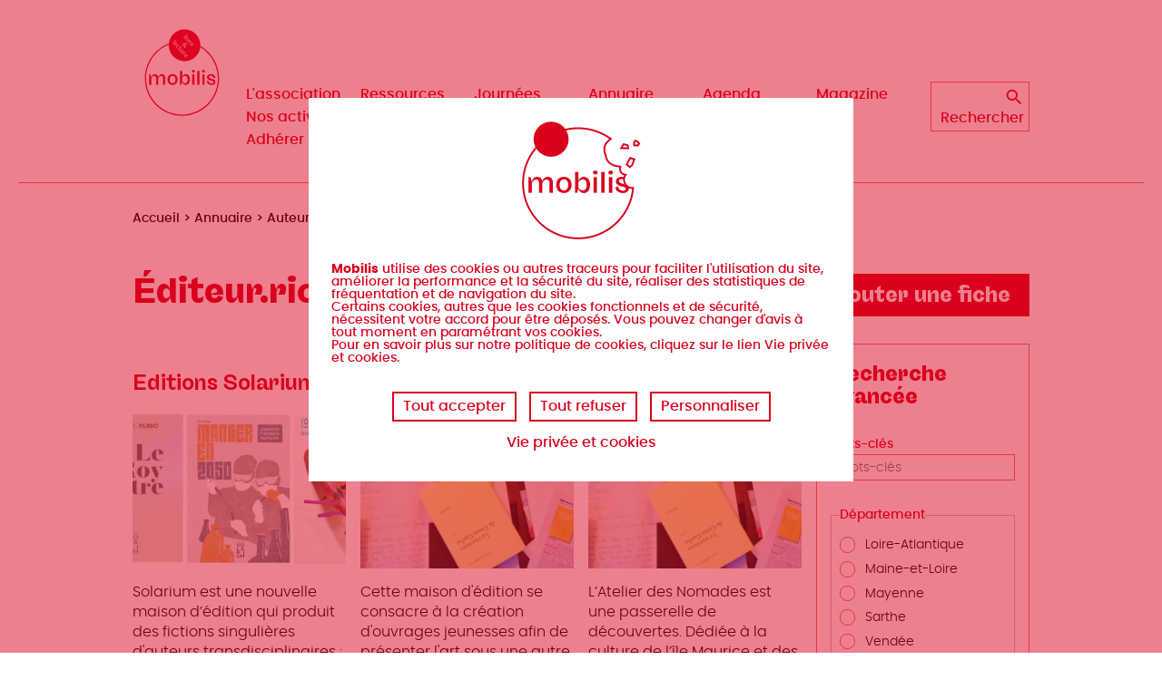

--- FILE ---
content_type: text/html; charset=UTF-8
request_url: https://www.mobilis-paysdelaloire.fr/annuaire/annuaire/editeurs-rices-structures-editrices/editeur-rice-de-livres
body_size: 10477
content:
<!DOCTYPE html>
<html lang="fr" dir="ltr" prefix="og: https://ogp.me/ns#">
  <head>
    <meta charset="utf-8" />
<link rel="canonical" href="https://www.mobilis-paysdelaloire.fr/annuaire/annuaire/editeurs-rices-structures-editrices/editeur-rice-de-livres" />
<meta name="Generator" content="Drupal 11 (https://www.drupal.org)" />
<meta name="MobileOptimized" content="width" />
<meta name="HandheldFriendly" content="true" />
<meta name="viewport" content="width=device-width, initial-scale=1.0" />
<link rel="preconnect" href="https://challenges.cloudflare.com" />
<script type="application/ld+json">{
    "@context": "https://schema.org",
    "@type": "BreadcrumbList",
    "itemListElement": [
        {
            "@type": "ListItem",
            "position": 1,
            "name": "Accueil",
            "item": "https://www.mobilis-paysdelaloire.fr/"
        },
        {
            "@type": "ListItem",
            "position": 2,
            "name": "Annuaire",
            "item": "https://www.mobilis-paysdelaloire.fr/annuaire"
        },
        {
            "@type": "ListItem",
            "position": 3,
            "name": "FARDET Marie",
            "item": "https://www.mobilis-paysdelaloire.fr/annuaire/auteurs/fardet-marie"
        }
    ]
}</script>
<link rel="icon" href="/themes/custom/couverture/dist/images/icons/favicon.ico" type="image/vnd.microsoft.icon" />

    <title>Éditeur.rice de livres | Mobilis</title>
    <link rel="apple-touch-icon" sizes="180x180" href="/themes/custom/couverture/dist/images/icons/apple-touch-icon.png">
    <link rel="icon" type="image/png" sizes="32x32" href="/themes/custom/couverture/dist/images/icons/favicon-32x32.png">
    <link rel="icon" type="image/png" sizes="16x16" href="/themes/custom/couverture/dist/images/icons/favicon-16x16.png">
    <link rel="manifest" href="/themes/custom/couverture/dist/images/icons/site.webmanifest">
    <link rel="mask-icon" href="/themes/custom/couverture/dist/images/icons/safari-pinned-tab.svg" color="#5bbad5">
    <link rel="shortcut icon" href="/themes/custom/couverture/dist/images/icons/favicon.ico">
    <meta name="msapplication-TileColor" content="#ffffff">
    <meta name="msapplication-TileImage" content="/themes/custom/couverture/dist/images/icons/mstile-144x144.png">
    <meta name="msapplication-config" content="/themes/custom/couverture/dist/images/icons/browserconfig.xml">
    <meta name="theme-color" content="#ffffff">
    <link rel="stylesheet" media="all" href="/sites/default/files/css/css_kWtinuaFmXcwNWxCJaievjEq4SPG-LxXGoiMFJsrASI.css?delta=0&amp;language=fr&amp;theme=couverture&amp;include=eJxNjVEKwzAMQy8UmiMNpzHBYNfFSjra0y9bGfRH6D19aFUCzlwInNa7GwPUGH_evM7Ng2cLI5Xri-Pg6GPKpl5In2YP2XoyL6KCV7S95icknOhs9-ch_Eb-5WJeh_IHZ445VA" />
<link rel="stylesheet" media="all" href="/sites/default/files/css/css_2dTnJHGy04yW8f_9yP1I0PGwtixoRTu7mM8we4-P0jc.css?delta=1&amp;language=fr&amp;theme=couverture&amp;include=eJxNjVEKwzAMQy8UmiMNpzHBYNfFSjra0y9bGfRH6D19aFUCzlwInNa7GwPUGH_evM7Ng2cLI5Xri-Pg6GPKpl5In2YP2XoyL6KCV7S95icknOhs9-ch_Eb-5WJeh_IHZ445VA" />

    <script type="application/json" data-drupal-selector="drupal-settings-json">{"path":{"baseUrl":"\/","pathPrefix":"","currentPath":"taxonomy\/term\/1580","currentPathIsAdmin":false,"isFront":false,"currentLanguage":"fr"},"pluralDelimiter":"\u0003","suppressDeprecationErrors":true,"mobilis_rgpd":{"tac_config":{"hashtag":"#tarteaucitron","cookieName":"tarteaucitron","showAlertSmall":false,"cookieslist":true,"showIcon":false,"adblocker":false,"AcceptAllCta":true,"highPrivacy":true,"handleBrowserDNTRequest":false,"removeCredit":true,"moreInfoLink":true,"mandatory":true,"orientation":"middle","useExternalCss":false,"cookieDomain":"www.mobilis-paysdelaloire.fr","privacyUrl":"https:\/\/www.mobilis-paysdelaloire.fr\/mentions-legales"},"tac_forcelanguage":"fr","tac_customtext":{"alertBigPrivacy":"\u003Cb\u003EMobilis\u003C\/b\u003E utilise des cookies ou autres traceurs pour faciliter l\u0027utilisation du site, am\u00e9liorer la performance et la s\u00e9curit\u00e9 du site, r\u00e9aliser des statistiques de fr\u00e9quentation et de navigation du site. \u003Cbr \/\u003ECertains cookies, autres que les cookies fonctionnels et de s\u00e9curit\u00e9, n\u00e9cessitent votre accord pour \u00eatre d\u00e9pos\u00e9s. Vous pouvez changer d\u0027avis \u00e0 tout moment en param\u00e9trant vos cookies. \u003Cbr \/\u003EPour en savoir plus sur notre politique de cookies, cliquez sur le lien Vie priv\u00e9e et cookies.","privacyUrl":"Vie priv\u00e9e et cookies"},"services":{"recaptcha":{"enabled":null},"googleanalytics":{"enabled":1,"ua":"UA-58797584-1","domains":["www.mobilis-paysdelaloire.fr"]},"facebookpixel":{"enabled":1,"id":"463563975065312"}}},"ajaxTrustedUrl":{"\/recherche":true,"\/annuaire":true},"user":{"uid":0,"permissionsHash":"c3fcef1e99b57d4735f4fdc30d2aa1ffe773628ca8067e6e2e1dfcaf40d1ac58"}}</script>
<script src="/sites/default/files/js/js_glv9XwWN0naKLuRugj8DBveuSP2b1z_xFBK9MvQFpAg.js?scope=header&amp;delta=0&amp;language=fr&amp;theme=couverture&amp;include=eJxVyUsOgCAMANELaThSU0pBYqGkfBJv78qoy5lHOhfbmMYu8MAsfW8qV8wiG72WRD3-jsYIhHVhh8J1bkV9ltxdZzQ6IKoV8KJ0PgKWWnDfuAEgUDGJ"></script>
<script src="/modules/custom/mobilis_rgpd/libraries/tarteaucitron.js-20210329/tarteaucitron.js?t97ogr"></script>
<script src="/sites/default/files/js/js_6UX6aw2VZGRp3wDToCOjAgMSngnrTr-ZBQLUYfA536c.js?scope=header&amp;delta=2&amp;language=fr&amp;theme=couverture&amp;include=eJxVyUsOgCAMANELaThSU0pBYqGkfBJv78qoy5lHOhfbmMYu8MAsfW8qV8wiG72WRD3-jsYIhHVhh8J1bkV9ltxdZzQ6IKoV8KJ0PgKWWnDfuAEgUDGJ"></script>

  </head>
  <body class="path--is-annuaire-annuaire-editeurs-rices-structures-editrices-editeur-rice-de-livres path--annuaire-annuaire-editeurs-rices-structures-editrices-editeur-rice-de-livres path--annuaire-annuaire-editeurs-rices-structures-editrices path--annuaire-annuaire path--annuaire page--is-view page--is-view--taxonomy-term path-taxonomy">
        <a href="#main-content" class="visually-hidden focusable skip-link">
      Aller au contenu principal
    </a>
    
      <div class="dialog-off-canvas-main-canvas" data-off-canvas-main-canvas>
    <div class="layout-container">

  <header role="banner" class="layout-header">
      <div class="region region-header">
    <div id="block-branding" class="block block-mobilis block-branding block-mobilis-branding">
  
    
      <div class="branding">
    <a href="/" rel="home">
        <span class="site-name">Mobilis</span>
    </a>
</div>

  </div>

<nav role="navigation" aria-labelledby="block-couverture-main-menu-menu" id="block-couverture-main-menu" class="block block-menu block-menu--main">
    <div class="off-canvas-menu__button__wrapper">
    <button class="off-canvas-menu__button off-canvas-menu__button--open" aria-controls="off-canvas-menu--navigation" aria-expanded="false">
      <span class="off-canvas-menu__button__label">Menu</span>
      <span class="off-canvas-menu__button__icon"></span>
    </button>
  </div>

  <div id="off-canvas-menu--navigation" class="off-canvas-menu__content" aria-hidden="true">

        <button class="off-canvas-menu__button off-canvas-menu__button--close" aria-controls="off-canvas-menu--navigation" aria-expanded="false">
      <span class="off-canvas-menu__button__label">Fermer</span>
      <span class="off-canvas-menu__button__icon"></span>
    </button>

                    
    <h2 class="visually-hidden" id="block-couverture-main-menu-menu">Navigation principale</h2>
    

        
                <ul class="menu menu--level-1">
                    <li class="menu-item--group menu-item menu-item--expanded">
        <span class="menu-item--nolink hidden">nolink</span>
                                  <ul class="menu">
                    <li class="menu-item">
        <a href="/association" data-drupal-link-system-path="node/1">L&#039;association</a>
              </li>
                <li class="menu-item">
        <a href="/nos-activites" data-drupal-link-system-path="node/2">Nos activités</a>
              </li>
                <li class="menu-item">
        <a href="/nolink/adherer" data-drupal-link-system-path="node/6">Adhérer</a>
              </li>
        </ul>
  
              </li>
                <li class="menu-item menu-item--expanded">
        <a href="/ressources" data-drupal-link-system-path="ressources">Ressources</a>
                                  <ul class="menu">
                    <li class="menu-item">
        <a href="/ressources/infos-pros" data-drupal-link-system-path="ressources/infos-pros">Infos pros</a>
              </li>
                <li class="menu-item">
        <a href="/ressources/offres" data-drupal-link-system-path="ressources/offres">Offres</a>
              </li>
                <li class="menu-item">
        <a href="/ressources/aides-et-subventions" data-drupal-link-system-path="ressources/aides-et-subventions">Aides et subventions</a>
              </li>
                <li class="menu-item">
        <a href="/ressources/fiches-pratiques" data-drupal-link-system-path="ressources/fiches-pratiques">Fiches pratiques</a>
              </li>
                <li class="menu-item">
        <a href="/ressources/publication" data-drupal-link-system-path="ressources/publication">Publications</a>
              </li>
        </ul>
  
              </li>
                <li class="menu-item">
        <a href="/journees-pro" data-drupal-link-system-path="journees-pro">Journées pro &amp; formations</a>
              </li>
                <li class="menu-item">
        <a href="/annuaire" data-drupal-link-system-path="annuaire">Annuaire</a>
              </li>
                <li class="menu-item">
        <a href="/agenda" data-drupal-link-system-path="agenda">Agenda</a>
              </li>
                <li class="menu-item menu-item--expanded">
        <a href="/magazine" data-drupal-link-system-path="magazine">Magazine</a>
                                  <ul class="menu">
                    <li class="menu-item">
        <a href="/magazine/actualites" data-drupal-link-system-path="taxonomy/term/1634">Actualités</a>
              </li>
                <li class="menu-item">
        <a href="/magazine/ecologie" data-drupal-link-system-path="taxonomy/term/1797">Écologie</a>
              </li>
                <li class="menu-item">
        <a href="/magazine/format-court" data-drupal-link-system-path="taxonomy/term/1803">Format court</a>
              </li>
                <li class="menu-item">
        <a href="/magazine/metier" data-drupal-link-system-path="taxonomy/term/1641">Métier</a>
              </li>
                <li class="menu-item">
        <a href="/magazine/patrimoine">Patrimoine</a>
              </li>
                <li class="menu-item">
        <a href="/magazine/trajet" data-drupal-link-system-path="taxonomy/term/1802">TRAJET</a>
              </li>
        </ul>
  
              </li>
                <li class="menu-item--hidden-on-desktop menu-item">
        <a href="/contact" data-drupal-link-system-path="node/3">Contact</a>
              </li>
        </ul>
  


  </div>
</nav><div id="block-searchbuttonform" class="block block-search">
      <a href="/recherche" class="search-form-link"><span>Rechercher</span></a>
    <div class="form-wrapper">
      <button id="search-form__btn_close" class="close" aria-label="Fermer la recherche"><span>✕</span></button>
      <form class="views-exposed-form" data-drupal-selector="views-exposed-form-recherche-page-search" action="/recherche" method="get" id="views-exposed-form-recherche-page-search" accept-charset="UTF-8">
  
<div class="js-form-item form-item js-form-type-textfield form-type-textfield js-form-item-search form-item-search form-no-label">
      <label for="edit-search" class="visually-hidden">Mots-clés</label>
        <input placeholder="Rechercher" data-drupal-selector="edit-search" type="text" id="edit-search" name="search" value="" size="30" maxlength="128" class="form-text" />

        </div>
<div data-drupal-selector="edit-actions" class="form-actions js-form-wrapper form-wrapper" id="edit-actions"><input data-drupal-selector="edit-submit-recherche" type="submit" id="edit-submit-recherche" value="OK" class="button js-form-submit form-submit" />
</div>


</form>

    </div>
    
  </div>

  </div>

  </header>

  <main role="main" class="layout-main">

        <div class="layout-content-top">
        <div class="region region-content-top">
    <div id="block-couverture-breadcrumbs" class="block block-system block-system-breadcrumb-block block-system-system-breadcrumb-block">
  
    
        <nav class="breadcrumb" role="navigation" aria-labelledby="system-breadcrumb">
    <h2 id="system-breadcrumb" class="visually-hidden">Fil d'Ariane</h2>
    <ol>
          <li>
                  <a href="/">Accueil</a>
              </li>
          <li>
                  <a href="/annuaire">Annuaire</a>
              </li>
          <li>
                  Auteurs
              </li>
          <li>
                  FARDET Marie
              </li>
        </ol>
  </nav>

  </div>
<div data-drupal-messages-fallback class="hidden"></div>

  </div>

    </div>
    
        <aside class="layout-aside-first" role="complementary">
        <div class="region region-aside-first">
    <div id="block-actcreatepublicformcta" class="block block-mobilis block-act-create-publicform-cta block-mobilis-act-create-publicform-cta">
  
    
      <a href="/annuaire/ajouter-une-fiche" class="cta">Ajouter une fiche</a>
  </div>
<div class="views-exposed-form block block-views block-views-exposed-filter-blockannuaire-search-page-search block-views-views-exposed-filter-blockannuaire-search-page-search" data-drupal-selector="views-exposed-form-annuaire-search-page-search" id="block-formulaireexposeannuaire-searchpage-search">
  
      <h2 class="block-title">Recherche avancée</h2>
    
      <form action="/annuaire" method="get" id="views-exposed-form-annuaire-search-page-search" accept-charset="UTF-8">
  
<div class="js-form-item form-item js-form-type-textfield form-type-textfield js-form-item-search form-item-search">
      <label for="edit-search">Mots-clés</label>
        <input placeholder="Mots-clés" data-drupal-selector="edit-search" type="text" id="edit-search" name="search" value="" size="30" maxlength="128" class="form-text" />

        </div>
<fieldset data-drupal-selector="edit-departement" id="edit-departement--wrapper" class="fieldgroup form-composite js-form-item form-item js-form-wrapper form-wrapper">
      <legend>
    <span class="fieldset-legend">Département</span>
  </legend>
  <div class="fieldset-wrapper">
                <div id="edit-departement" class="form-checkboxes"><div class="js-form-item form-item js-form-type-checkbox form-type-checkbox js-form-item-departement-1 form-item-departement-1">
        <input data-drupal-selector="edit-departement-1" type="checkbox" id="edit-departement-1" name="departement[1]" value="1" class="form-checkbox" />

        <label for="edit-departement-1" class="option">Loire-Atlantique</label>
      </div>
<div class="js-form-item form-item js-form-type-checkbox form-type-checkbox js-form-item-departement-2 form-item-departement-2">
        <input data-drupal-selector="edit-departement-2" type="checkbox" id="edit-departement-2" name="departement[2]" value="2" class="form-checkbox" />

        <label for="edit-departement-2" class="option">Maine-et-Loire</label>
      </div>
<div class="js-form-item form-item js-form-type-checkbox form-type-checkbox js-form-item-departement-3 form-item-departement-3">
        <input data-drupal-selector="edit-departement-3" type="checkbox" id="edit-departement-3" name="departement[3]" value="3" class="form-checkbox" />

        <label for="edit-departement-3" class="option">Mayenne</label>
      </div>
<div class="js-form-item form-item js-form-type-checkbox form-type-checkbox js-form-item-departement-4 form-item-departement-4">
        <input data-drupal-selector="edit-departement-4" type="checkbox" id="edit-departement-4" name="departement[4]" value="4" class="form-checkbox" />

        <label for="edit-departement-4" class="option">Sarthe</label>
      </div>
<div class="js-form-item form-item js-form-type-checkbox form-type-checkbox js-form-item-departement-5 form-item-departement-5">
        <input data-drupal-selector="edit-departement-5" type="checkbox" id="edit-departement-5" name="departement[5]" value="5" class="form-checkbox" />

        <label for="edit-departement-5" class="option">Vendée</label>
      </div>
</div>

          </div>
</fieldset>
<fieldset data-drupal-selector="edit-category" id="edit-category--wrapper" class="fieldgroup form-composite js-form-item form-item js-form-wrapper form-wrapper">
      <legend>
    <span class="fieldset-legend">Catégories</span>
  </legend>
  <div class="fieldset-wrapper">
                <div id="edit-category" class="form-checkboxes"><div class="form-checkboxes nested-checkboxes">
                                <ul>
  
  <li><div class="js-form-item form-item js-form-type-checkbox form-type-checkbox js-form-item-category-1799 form-item-category-1799">
        <input data-drupal-selector="edit-category-1799" type="checkbox" id="edit-category-1799" name="category[1799]" value="1799" class="form-checkbox" />

        <label for="edit-category-1799" class="option">Atelier d'écriture</label>
      </div>


                                            
  <li><div class="js-form-item form-item js-form-type-checkbox form-type-checkbox js-form-item-category-1570 form-item-category-1570">
        <input data-drupal-selector="edit-category-1570" type="checkbox" id="edit-category-1570" name="category[1570]" value="1570" class="form-checkbox" />

        <label for="edit-category-1570" class="option">Auteurs.rices et métiers de la création</label>
      </div>


                                                                  <ul>
                    
  <li><div class="js-form-item form-item js-form-type-checkbox form-type-checkbox js-form-item-category-1571 form-item-category-1571">
        <input data-drupal-selector="edit-category-1571" type="checkbox" id="edit-category-1571" name="category[1571]" value="1571" class="form-checkbox" />

        <label for="edit-category-1571" class="option">Auteur.rice</label>
      </div>


                                            
  <li><div class="js-form-item form-item js-form-type-checkbox form-type-checkbox js-form-item-category-1795 form-item-category-1795">
        <input data-drupal-selector="edit-category-1795" type="checkbox" id="edit-category-1795" name="category[1795]" value="1795" class="form-checkbox" />

        <label for="edit-category-1795" class="option">Scénariste</label>
      </div>


                                            
  <li><div class="js-form-item form-item js-form-type-checkbox form-type-checkbox js-form-item-category-1572 form-item-category-1572">
        <input data-drupal-selector="edit-category-1572" type="checkbox" id="edit-category-1572" name="category[1572]" value="1572" class="form-checkbox" />

        <label for="edit-category-1572" class="option">Illustrateur.rice</label>
      </div>


                                            
  <li><div class="js-form-item form-item js-form-type-checkbox form-type-checkbox js-form-item-category-1796 form-item-category-1796">
        <input data-drupal-selector="edit-category-1796" type="checkbox" id="edit-category-1796" name="category[1796]" value="1796" class="form-checkbox" />

        <label for="edit-category-1796" class="option">Dessinateur.rice</label>
      </div>


                                            
  <li><div class="js-form-item form-item js-form-type-checkbox form-type-checkbox js-form-item-category-1573 form-item-category-1573">
        <input data-drupal-selector="edit-category-1573" type="checkbox" id="edit-category-1573" name="category[1573]" value="1573" class="form-checkbox" />

        <label for="edit-category-1573" class="option">Coloriste</label>
      </div>


                                            
  <li><div class="js-form-item form-item js-form-type-checkbox form-type-checkbox js-form-item-category-1574 form-item-category-1574">
        <input data-drupal-selector="edit-category-1574" type="checkbox" id="edit-category-1574" name="category[1574]" value="1574" class="form-checkbox" />

        <label for="edit-category-1574" class="option">Photographe</label>
      </div>


                                            
  <li><div class="js-form-item form-item js-form-type-checkbox form-type-checkbox js-form-item-category-1666 form-item-category-1666">
        <input data-drupal-selector="edit-category-1666" type="checkbox" id="edit-category-1666" name="category[1666]" value="1666" class="form-checkbox" />

        <label for="edit-category-1666" class="option">Plasticien.ne</label>
      </div>


                                            
  <li><div class="js-form-item form-item js-form-type-checkbox form-type-checkbox js-form-item-category-1575 form-item-category-1575">
        <input data-drupal-selector="edit-category-1575" type="checkbox" id="edit-category-1575" name="category[1575]" value="1575" class="form-checkbox" />

        <label for="edit-category-1575" class="option">Conteur (auteur)</label>
      </div>


                                            
  <li><div class="js-form-item form-item js-form-type-checkbox form-type-checkbox js-form-item-category-1576 form-item-category-1576">
        <input data-drupal-selector="edit-category-1576" type="checkbox" id="edit-category-1576" name="category[1576]" value="1576" class="form-checkbox" />

        <label for="edit-category-1576" class="option">Traducteur.rice</label>
      </div>


                                                                  </ul>
                    
  <li><div class="js-form-item form-item js-form-type-checkbox form-type-checkbox js-form-item-category-1577 form-item-category-1577">
        <input data-drupal-selector="edit-category-1577" type="checkbox" id="edit-category-1577" name="category[1577]" value="1577" class="form-checkbox" />

        <label for="edit-category-1577" class="option">Éditeurs.rices et structures éditrices</label>
      </div>


                                                                  <ul>
                    
  <li><div class="js-form-item form-item js-form-type-checkbox form-type-checkbox js-form-item-category-1578 form-item-category-1578">
        <input data-drupal-selector="edit-category-1578" type="checkbox" id="edit-category-1578" name="category[1578]" value="1578" class="form-checkbox" />

        <label for="edit-category-1578" class="option">Éditeur.rice de revues</label>
      </div>


                                            
  <li><div class="js-form-item form-item js-form-type-checkbox form-type-checkbox js-form-item-category-1579 form-item-category-1579">
        <input data-drupal-selector="edit-category-1579" type="checkbox" id="edit-category-1579" name="category[1579]" value="1579" class="form-checkbox" />

        <label for="edit-category-1579" class="option">Éditeur.rice numérique</label>
      </div>


                                            
  <li><div class="js-form-item form-item js-form-type-checkbox form-type-checkbox js-form-item-category-1580 form-item-category-1580">
        <input data-drupal-selector="edit-category-1580" type="checkbox" id="edit-category-1580" name="category[1580]" value="1580" class="form-checkbox" />

        <label for="edit-category-1580" class="option">Éditeur.rice de livres</label>
      </div>


                                            
  <li><div class="js-form-item form-item js-form-type-checkbox form-type-checkbox js-form-item-category-1581 form-item-category-1581">
        <input data-drupal-selector="edit-category-1581" type="checkbox" id="edit-category-1581" name="category[1581]" value="1581" class="form-checkbox" />

        <label for="edit-category-1581" class="option">Micro-édition</label>
      </div>


                                            
  <li><div class="js-form-item form-item js-form-type-checkbox form-type-checkbox js-form-item-category-1582 form-item-category-1582">
        <input data-drupal-selector="edit-category-1582" type="checkbox" id="edit-category-1582" name="category[1582]" value="1582" class="form-checkbox" />

        <label for="edit-category-1582" class="option">Éditeur.rice de livres audio</label>
      </div>


                                            
  <li><div class="js-form-item form-item js-form-type-checkbox form-type-checkbox js-form-item-category-1721 form-item-category-1721">
        <input data-drupal-selector="edit-category-1721" type="checkbox" id="edit-category-1721" name="category[1721]" value="1721" class="form-checkbox" />

        <label for="edit-category-1721" class="option">Auto-édition</label>
      </div>


                                                                  </ul>
                    
  <li><div class="js-form-item form-item js-form-type-checkbox form-type-checkbox js-form-item-category-1600 form-item-category-1600">
        <input data-drupal-selector="edit-category-1600" type="checkbox" id="edit-category-1600" name="category[1600]" value="1600" class="form-checkbox" />

        <label for="edit-category-1600" class="option">Points de vente du livre</label>
      </div>


                                                                  <ul>
                    
  <li><div class="js-form-item form-item js-form-type-checkbox form-type-checkbox js-form-item-category-1601 form-item-category-1601">
        <input data-drupal-selector="edit-category-1601" type="checkbox" id="edit-category-1601" name="category[1601]" value="1601" class="form-checkbox" />

        <label for="edit-category-1601" class="option">Librairie indépendante</label>
      </div>


                                            
  <li><div class="js-form-item form-item js-form-type-checkbox form-type-checkbox js-form-item-category-1602 form-item-category-1602">
        <input data-drupal-selector="edit-category-1602" type="checkbox" id="edit-category-1602" name="category[1602]" value="1602" class="form-checkbox" />

        <label for="edit-category-1602" class="option">Librairie-papeterie</label>
      </div>


                                            
  <li><div class="js-form-item form-item js-form-type-checkbox form-type-checkbox js-form-item-category-1603 form-item-category-1603">
        <input data-drupal-selector="edit-category-1603" type="checkbox" id="edit-category-1603" name="category[1603]" value="1603" class="form-checkbox" />

        <label for="edit-category-1603" class="option">Café-librairie</label>
      </div>


                                            
  <li><div class="js-form-item form-item js-form-type-checkbox form-type-checkbox js-form-item-category-1699 form-item-category-1699">
        <input data-drupal-selector="edit-category-1699" type="checkbox" id="edit-category-1699" name="category[1699]" value="1699" class="form-checkbox" />

        <label for="edit-category-1699" class="option">Librairie-musée</label>
      </div>


                                            
  <li><div class="js-form-item form-item js-form-type-checkbox form-type-checkbox js-form-item-category-1604 form-item-category-1604">
        <input data-drupal-selector="edit-category-1604" type="checkbox" id="edit-category-1604" name="category[1604]" value="1604" class="form-checkbox" />

        <label for="edit-category-1604" class="option">Maison de la presse</label>
      </div>


                                            
  <li><div class="js-form-item form-item js-form-type-checkbox form-type-checkbox js-form-item-category-1605 form-item-category-1605">
        <input data-drupal-selector="edit-category-1605" type="checkbox" id="edit-category-1605" name="category[1605]" value="1605" class="form-checkbox" />

        <label for="edit-category-1605" class="option">Grande surface culturelle</label>
      </div>


                                            
  <li><div class="js-form-item form-item js-form-type-checkbox form-type-checkbox js-form-item-category-1606 form-item-category-1606">
        <input data-drupal-selector="edit-category-1606" type="checkbox" id="edit-category-1606" name="category[1606]" value="1606" class="form-checkbox" />

        <label for="edit-category-1606" class="option">Bouquinistes, livres anciens et d'occasion</label>
      </div>


                                                                  </ul>
                    
  <li><div class="js-form-item form-item js-form-type-checkbox form-type-checkbox js-form-item-category-1588 form-item-category-1588">
        <input data-drupal-selector="edit-category-1588" type="checkbox" id="edit-category-1588" name="category[1588]" value="1588" class="form-checkbox" />

        <label for="edit-category-1588" class="option">Métiers autour du livre</label>
      </div>


                                                                  <ul>
                    
  <li><div class="js-form-item form-item js-form-type-checkbox form-type-checkbox js-form-item-category-1589 form-item-category-1589">
        <input data-drupal-selector="edit-category-1589" type="checkbox" id="edit-category-1589" name="category[1589]" value="1589" class="form-checkbox" />

        <label for="edit-category-1589" class="option">Compagnie, collectif</label>
      </div>


                                            
  <li><div class="js-form-item form-item js-form-type-checkbox form-type-checkbox js-form-item-category-1590 form-item-category-1590">
        <input data-drupal-selector="edit-category-1590" type="checkbox" id="edit-category-1590" name="category[1590]" value="1590" class="form-checkbox" />

        <label for="edit-category-1590" class="option">Lecteur, Correcteur</label>
      </div>


                                            
  <li><div class="js-form-item form-item js-form-type-checkbox form-type-checkbox js-form-item-category-1591 form-item-category-1591">
        <input data-drupal-selector="edit-category-1591" type="checkbox" id="edit-category-1591" name="category[1591]" value="1591" class="form-checkbox" />

        <label for="edit-category-1591" class="option">Éditeur, directeur de collection, agent</label>
      </div>


                                            
  <li><div class="js-form-item form-item js-form-type-checkbox form-type-checkbox js-form-item-category-1592 form-item-category-1592">
        <input data-drupal-selector="edit-category-1592" type="checkbox" id="edit-category-1592" name="category[1592]" value="1592" class="form-checkbox" />

        <label for="edit-category-1592" class="option">Graphiste, maquettiste</label>
      </div>


                                            
  <li><div class="js-form-item form-item js-form-type-checkbox form-type-checkbox js-form-item-category-1660 form-item-category-1660">
        <input data-drupal-selector="edit-category-1660" type="checkbox" id="edit-category-1660" name="category[1660]" value="1660" class="form-checkbox" />

        <label for="edit-category-1660" class="option">Designer, typographe</label>
      </div>


                                            
  <li><div class="js-form-item form-item js-form-type-checkbox form-type-checkbox js-form-item-category-1593 form-item-category-1593">
        <input data-drupal-selector="edit-category-1593" type="checkbox" id="edit-category-1593" name="category[1593]" value="1593" class="form-checkbox" />

        <label for="edit-category-1593" class="option">Photograveur, agence de numérisation</label>
      </div>


                                            
  <li><div class="js-form-item form-item js-form-type-checkbox form-type-checkbox js-form-item-category-1594 form-item-category-1594">
        <input data-drupal-selector="edit-category-1594" type="checkbox" id="edit-category-1594" name="category[1594]" value="1594" class="form-checkbox" />

        <label for="edit-category-1594" class="option">Imprimeur</label>
      </div>


                                            
  <li><div class="js-form-item form-item js-form-type-checkbox form-type-checkbox js-form-item-category-1595 form-item-category-1595">
        <input data-drupal-selector="edit-category-1595" type="checkbox" id="edit-category-1595" name="category[1595]" value="1595" class="form-checkbox" />

        <label for="edit-category-1595" class="option">Façonneur</label>
      </div>


                                            
  <li><div class="js-form-item form-item js-form-type-checkbox form-type-checkbox js-form-item-category-1723 form-item-category-1723">
        <input data-drupal-selector="edit-category-1723" type="checkbox" id="edit-category-1723" name="category[1723]" value="1723" class="form-checkbox" />

        <label for="edit-category-1723" class="option">Enlumineur, calligraphe</label>
      </div>


                                            
  <li><div class="js-form-item form-item js-form-type-checkbox form-type-checkbox js-form-item-category-1596 form-item-category-1596">
        <input data-drupal-selector="edit-category-1596" type="checkbox" id="edit-category-1596" name="category[1596]" value="1596" class="form-checkbox" />

        <label for="edit-category-1596" class="option">Diffuseur, distributeur</label>
      </div>


                                            
  <li><div class="js-form-item form-item js-form-type-checkbox form-type-checkbox js-form-item-category-1597 form-item-category-1597">
        <input data-drupal-selector="edit-category-1597" type="checkbox" id="edit-category-1597" name="category[1597]" value="1597" class="form-checkbox" />

        <label for="edit-category-1597" class="option">Journaliste, attaché de presse</label>
      </div>


                                            
  <li><div class="js-form-item form-item js-form-type-checkbox form-type-checkbox js-form-item-category-1598 form-item-category-1598">
        <input data-drupal-selector="edit-category-1598" type="checkbox" id="edit-category-1598" name="category[1598]" value="1598" class="form-checkbox" />

        <label for="edit-category-1598" class="option">Comédien, artiste, conteur</label>
      </div>


                                            
  <li><div class="js-form-item form-item js-form-type-checkbox form-type-checkbox js-form-item-category-1599 form-item-category-1599">
        <input data-drupal-selector="edit-category-1599" type="checkbox" id="edit-category-1599" name="category[1599]" value="1599" class="form-checkbox" />

        <label for="edit-category-1599" class="option">Médiateur</label>
      </div>


                                            
  <li><div class="js-form-item form-item js-form-type-checkbox form-type-checkbox js-form-item-category-1741 form-item-category-1741">
        <input data-drupal-selector="edit-category-1741" type="checkbox" id="edit-category-1741" name="category[1741]" value="1741" class="form-checkbox" />

        <label for="edit-category-1741" class="option">Formateur</label>
      </div>


                                                                  </ul>
                    
  <li><div class="js-form-item form-item js-form-type-checkbox form-type-checkbox js-form-item-category-1583 form-item-category-1583">
        <input data-drupal-selector="edit-category-1583" type="checkbox" id="edit-category-1583" name="category[1583]" value="1583" class="form-checkbox" />

        <label for="edit-category-1583" class="option">Organismes de formation</label>
      </div>


                                                                  <ul>
                    
  <li><div class="js-form-item form-item js-form-type-checkbox form-type-checkbox js-form-item-category-1739 form-item-category-1739">
        <input data-drupal-selector="edit-category-1739" type="checkbox" id="edit-category-1739" name="category[1739]" value="1739" class="form-checkbox" />

        <label for="edit-category-1739" class="option">Formation continue</label>
      </div>


                                            
  <li><div class="js-form-item form-item js-form-type-checkbox form-type-checkbox js-form-item-category-1738 form-item-category-1738">
        <input data-drupal-selector="edit-category-1738" type="checkbox" id="edit-category-1738" name="category[1738]" value="1738" class="form-checkbox" />

        <label for="edit-category-1738" class="option">Formation initiale</label>
      </div>


                                                                  </ul>
                    
  <li><div class="js-form-item form-item js-form-type-checkbox form-type-checkbox js-form-item-category-1607 form-item-category-1607">
        <input data-drupal-selector="edit-category-1607" type="checkbox" id="edit-category-1607" name="category[1607]" value="1607" class="form-checkbox" />

        <label for="edit-category-1607" class="option">Structures de promotion du livre et de la lecture</label>
      </div>


                                                                  <ul>
                    
  <li><div class="js-form-item form-item js-form-type-checkbox form-type-checkbox js-form-item-category-1608 form-item-category-1608">
        <input data-drupal-selector="edit-category-1608" type="checkbox" id="edit-category-1608" name="category[1608]" value="1608" class="form-checkbox" />

        <label for="edit-category-1608" class="option">Salon et Festival</label>
      </div>


                                            
  <li><div class="js-form-item form-item js-form-type-checkbox form-type-checkbox js-form-item-category-1609 form-item-category-1609">
        <input data-drupal-selector="edit-category-1609" type="checkbox" id="edit-category-1609" name="category[1609]" value="1609" class="form-checkbox" />

        <label for="edit-category-1609" class="option">Exposition</label>
      </div>


                                            
  <li><div class="js-form-item form-item js-form-type-checkbox form-type-checkbox js-form-item-category-1610 form-item-category-1610">
        <input data-drupal-selector="edit-category-1610" type="checkbox" id="edit-category-1610" name="category[1610]" value="1610" class="form-checkbox" />

        <label for="edit-category-1610" class="option">Conférence</label>
      </div>


                                            
  <li><div class="js-form-item form-item js-form-type-checkbox form-type-checkbox js-form-item-category-1611 form-item-category-1611">
        <input data-drupal-selector="edit-category-1611" type="checkbox" id="edit-category-1611" name="category[1611]" value="1611" class="form-checkbox" />

        <label for="edit-category-1611" class="option">Rencontre</label>
      </div>


                                            
  <li><div class="js-form-item form-item js-form-type-checkbox form-type-checkbox js-form-item-category-1662 form-item-category-1662">
        <input data-drupal-selector="edit-category-1662" type="checkbox" id="edit-category-1662" name="category[1662]" value="1662" class="form-checkbox" />

        <label for="edit-category-1662" class="option">Médiation culturelle</label>
      </div>


                                            
  <li><div class="js-form-item form-item js-form-type-checkbox form-type-checkbox js-form-item-category-1731 form-item-category-1731">
        <input data-drupal-selector="edit-category-1731" type="checkbox" id="edit-category-1731" name="category[1731]" value="1731" class="form-checkbox" />

        <label for="edit-category-1731" class="option">Formation</label>
      </div>


                                            
  <li><div class="js-form-item form-item js-form-type-checkbox form-type-checkbox js-form-item-category-1650 form-item-category-1650">
        <input data-drupal-selector="edit-category-1650" type="checkbox" id="edit-category-1650" name="category[1650]" value="1650" class="form-checkbox" />

        <label for="edit-category-1650" class="option">Résidence</label>
      </div>


                                            
  <li><div class="js-form-item form-item js-form-type-checkbox form-type-checkbox js-form-item-category-1612 form-item-category-1612">
        <input data-drupal-selector="edit-category-1612" type="checkbox" id="edit-category-1612" name="category[1612]" value="1612" class="form-checkbox" />

        <label for="edit-category-1612" class="option">Lecture-spectacle</label>
      </div>


                                            
  <li><div class="js-form-item form-item js-form-type-checkbox form-type-checkbox js-form-item-category-1613 form-item-category-1613">
        <input data-drupal-selector="edit-category-1613" type="checkbox" id="edit-category-1613" name="category[1613]" value="1613" class="form-checkbox" />

        <label for="edit-category-1613" class="option">Prix et récompenses</label>
      </div>


                                            
  <li><div class="js-form-item form-item js-form-type-checkbox form-type-checkbox js-form-item-category-1614 form-item-category-1614">
        <input data-drupal-selector="edit-category-1614" type="checkbox" id="edit-category-1614" name="category[1614]" value="1614" class="form-checkbox" />

        <label for="edit-category-1614" class="option">Autre manifestation</label>
      </div>


                                                                  </ul>
                    
  <li><div class="js-form-item form-item js-form-type-checkbox form-type-checkbox js-form-item-category-1707 form-item-category-1707">
        <input data-drupal-selector="edit-category-1707" type="checkbox" id="edit-category-1707" name="category[1707]" value="1707" class="form-checkbox" />

        <label for="edit-category-1707" class="option">Patrimoine écrit</label>
      </div>


                                            
  <li><div class="js-form-item form-item js-form-type-checkbox form-type-checkbox js-form-item-category-1615 form-item-category-1615">
        <input data-drupal-selector="edit-category-1615" type="checkbox" id="edit-category-1615" name="category[1615]" value="1615" class="form-checkbox" />

        <label for="edit-category-1615" class="option">Bibliothèques et centres de documentation</label>
      </div>


                                                                  <ul>
                    
  <li><div class="js-form-item form-item js-form-type-checkbox form-type-checkbox js-form-item-category-1616 form-item-category-1616">
        <input data-drupal-selector="edit-category-1616" type="checkbox" id="edit-category-1616" name="category[1616]" value="1616" class="form-checkbox" />

        <label for="edit-category-1616" class="option">Bibliothèque municipale et intercommunale</label>
      </div>


                                            
  <li><div class="js-form-item form-item js-form-type-checkbox form-type-checkbox js-form-item-category-1617 form-item-category-1617">
        <input data-drupal-selector="edit-category-1617" type="checkbox" id="edit-category-1617" name="category[1617]" value="1617" class="form-checkbox" />

        <label for="edit-category-1617" class="option">Bibliothèque départementale (BDP)</label>
      </div>


                                            
  <li><div class="js-form-item form-item js-form-type-checkbox form-type-checkbox js-form-item-category-1618 form-item-category-1618">
        <input data-drupal-selector="edit-category-1618" type="checkbox" id="edit-category-1618" name="category[1618]" value="1618" class="form-checkbox" />

        <label for="edit-category-1618" class="option">Bibliothèque universitaire</label>
      </div>


                                            
  <li><div class="js-form-item form-item js-form-type-checkbox form-type-checkbox js-form-item-category-1619 form-item-category-1619">
        <input data-drupal-selector="edit-category-1619" type="checkbox" id="edit-category-1619" name="category[1619]" value="1619" class="form-checkbox" />

        <label for="edit-category-1619" class="option">Bibliothèque associative</label>
      </div>


                                            
  <li><div class="js-form-item form-item js-form-type-checkbox form-type-checkbox js-form-item-category-1675 form-item-category-1675">
        <input data-drupal-selector="edit-category-1675" type="checkbox" id="edit-category-1675" name="category[1675]" value="1675" class="form-checkbox" />

        <label for="edit-category-1675" class="option">BIbliothèque hospitalière</label>
      </div>


                                            
  <li><div class="js-form-item form-item js-form-type-checkbox form-type-checkbox js-form-item-category-1724 form-item-category-1724">
        <input data-drupal-selector="edit-category-1724" type="checkbox" id="edit-category-1724" name="category[1724]" value="1724" class="form-checkbox" />

        <label for="edit-category-1724" class="option">BIbliothèque diocésaine</label>
      </div>


                                            
  <li><div class="js-form-item form-item js-form-type-checkbox form-type-checkbox js-form-item-category-1620 form-item-category-1620">
        <input data-drupal-selector="edit-category-1620" type="checkbox" id="edit-category-1620" name="category[1620]" value="1620" class="form-checkbox" />

        <label for="edit-category-1620" class="option">Centre de documentation</label>
      </div>


                                            
  <li><div class="js-form-item form-item js-form-type-checkbox form-type-checkbox js-form-item-category-1621 form-item-category-1621">
        <input data-drupal-selector="edit-category-1621" type="checkbox" id="edit-category-1621" name="category[1621]" value="1621" class="form-checkbox" />

        <label for="edit-category-1621" class="option">Service d’archives</label>
      </div>


                                                                  </ul>
                    
  <li><div class="js-form-item form-item js-form-type-checkbox form-type-checkbox js-form-item-category-1652 form-item-category-1652">
        <input data-drupal-selector="edit-category-1652" type="checkbox" id="edit-category-1652" name="category[1652]" value="1652" class="form-checkbox" />

        <label for="edit-category-1652" class="option">Groupements professionnels</label>
      </div>


                </li></ul>
                  </div>
</div>

          </div>
</fieldset>
<div data-drupal-selector="edit-actions" class="form-actions js-form-wrapper form-wrapper" id="edit-actions"><input data-drupal-selector="edit-submit-annuaire-search" type="submit" id="edit-submit-annuaire-search" value="Rechercher" class="button js-form-submit form-submit" />
</div>


</form>

  </div>

  </div>

    </aside>
    
    <div class="layout-content">
      <a id="main-content" tabindex="-1"></a>        <div class="region region-content">
    <div id="block-couverture-page-title" class="block block-core block-page-title-block block-core-page-title-block">
  
    
      
  <h1 class="page-title">Éditeur.rice de livres</h1>


  </div>
<div id="block-couverture-content" class="block block-system block-system-main-block block-system-system-main-block">
  
    
      <div class="views-element-container"><div class="card-list view view-taxonomy-term view-id-taxonomy_term view-display-id-page_list js-view-dom-id-484f35f85a58a5f85b44acb5952a5b410261c275bcb314d77de8d3d657746923">
  
    
      <div class="view-header">
      <div id="taxonomy-term-1580" class="taxonomy-term vocabulary-act-category taxonomy-term--full taxonomy-term--act-category--full">
  
    
  <div class="content">
    
  </div>
</div>

    </div>
      
      <div class="view-content">
          <div class="views-row">
<article class="node--is-act node node--type-act-editeur node--view-mode-teaser node--act-editeur--teaser">

  
      <h3 class="node__title">
      <a href="/annuaire/editeurs/editions-solarium" rel="bookmark"><span class="field field--name-title field--type-string field--label-hidden">Editions Solarium</span>
</a>
    </h3>
    

  

  <a href="/annuaire/editeurs/editions-solarium" class="image">  <div class="field field--name-field-image field--type-image">
      <img loading="lazy" src="/sites/default/files/styles/mobilis_image_teaser/public/mobilis_image/editeur/3%20titres%20Solarium.png?itok=Bs7G_IU2" width="316" height="238" alt="" class="image-style-mobilis-image-teaser" />



      </div>
</a>

  <div class="header">
    
    
    
    
    
    
  </div>

  <div class="text">
    
    
    
            <div class="clearfix text-formatted field field--name-field-act-presentation field--type-text-with-summary field--label-hidden field__item">  <p>Solarium est une nouvelle maison d’édition qui produit des fictions singulières d&#039;auteurs transdisciplinaires : plasticiens…</p>


  <a href="/annuaire/editeurs/editions-solarium" class="more-link" title="Lire la suite" aria-label="En savoir plus sur Editions Solarium" hreflang="fr"><span>Lire la suite</span></a>
</div>
      
  </div>

  <div class="links">
    
    
    
  <div class="field field--name-field-act-category field--type-entity-reference field--label-visually_hidden">
    <div class="field__label visually-hidden">Catégories</div>
          <div class="field__items">
              <div class="field__item"><a href="/annuaire/annuaire/editeurs-rices-structures-editrices/editeur-rice-de-livres" hreflang="fr">Éditeur.rice de livres</a></div>
              </div>
      </div>

    
  </div>

</article>
</div>
    <div class="views-row">
<article class="node--is-act node node--type-act-editeur node--view-mode-teaser node--act-editeur--teaser">

  
      <h3 class="node__title">
      <a href="/annuaire/editeurs/leon-art-stories" rel="bookmark"><span class="field field--name-title field--type-string field--label-hidden">Léon art &amp; stories</span>
</a>
    </h3>
    

  

  <a href="/annuaire/editeurs/leon-art-stories" class="image"></a>

  <div class="header">
    
    
    
    
    
    
  </div>

  <div class="text">
    
    
    
            <div class="clearfix text-formatted field field--name-field-act-presentation field--type-text-with-summary field--label-hidden field__item">  <p>Cette maison d&#039;édition se consacre à la création d&#039;ouvrages jeunesses afin de présenter l&#039;art sous une autre forme au sein de…</p>


  <a href="/annuaire/editeurs/leon-art-stories" class="more-link" title="Lire la suite" aria-label="En savoir plus sur Léon art &amp; stories" hreflang="fr"><span>Lire la suite</span></a>
</div>
      
  </div>

  <div class="links">
    
    
    
  <div class="field field--name-field-act-category field--type-entity-reference field--label-visually_hidden">
    <div class="field__label visually-hidden">Catégories</div>
          <div class="field__items">
              <div class="field__item"><a href="/annuaire/annuaire/editeurs-rices-structures-editrices/editeur-rice-de-livres" hreflang="fr">Éditeur.rice de livres</a></div>
              </div>
      </div>

    
  </div>

</article>
</div>
    <div class="views-row">
<article class="node--is-act node node--type-act-editeur node--view-mode-teaser node--act-editeur--teaser">

  
      <h3 class="node__title">
      <a href="/annuaire/editeurs/atelier-nomades" rel="bookmark"><span class="field field--name-title field--type-string field--label-hidden">Atelier des nomades </span>
</a>
    </h3>
    

  

  <a href="/annuaire/editeurs/atelier-nomades" class="image"></a>

  <div class="header">
    
    
    
    
    
    
  </div>

  <div class="text">
    
    
    
            <div class="clearfix text-formatted field field--name-field-act-presentation field--type-text-with-summary field--label-hidden field__item">  <p>L’Atelier des Nomades est une passerelle de découvertes. Dédiée à la culture de l’île Maurice et des îles de l’océan Indien…</p>


  <a href="/annuaire/editeurs/atelier-nomades" class="more-link" title="Lire la suite" aria-label="En savoir plus sur Atelier des nomades " hreflang="fr"><span>Lire la suite</span></a>
</div>
      
  </div>

  <div class="links">
    
    
    
  <div class="field field--name-field-act-category field--type-entity-reference field--label-visually_hidden">
    <div class="field__label visually-hidden">Catégories</div>
          <div class="field__items">
              <div class="field__item"><a href="/annuaire/annuaire/editeurs-rices-structures-editrices/editeur-rice-de-livres" hreflang="fr">Éditeur.rice de livres</a></div>
              </div>
      </div>

    
  </div>

</article>
</div>
    <div class="views-row">
<article class="node--is-act node node--type-act-editeur node--view-mode-teaser node--act-editeur--teaser">

  
      <h3 class="node__title">
      <a href="/annuaire/editeurs/alma-vera" rel="bookmark"><span class="field field--name-title field--type-string field--label-hidden">Alma Vera</span>
</a>
    </h3>
    

  

  <a href="/annuaire/editeurs/alma-vera" class="image"></a>

  <div class="header">
    
    
    
    
    
    
  </div>

  <div class="text">
    
    
    
            <div class="clearfix text-formatted field field--name-field-act-presentation field--type-text-with-summary field--label-hidden field__item">  <p>Alma Vera, une maison d&#039;édition au service des lecteur.ices comme des auteur.ices qui cherche à partager des valeurs humaines…</p>


  <a href="/annuaire/editeurs/alma-vera" class="more-link" title="Lire la suite" aria-label="En savoir plus sur Alma Vera" hreflang="fr"><span>Lire la suite</span></a>
</div>
      
  </div>

  <div class="links">
    
    
    
  <div class="field field--name-field-act-category field--type-entity-reference field--label-visually_hidden">
    <div class="field__label visually-hidden">Catégories</div>
          <div class="field__items">
              <div class="field__item"><a href="/annuaire/annuaire/editeurs-rices-structures-editrices/editeur-rice-de-livres" hreflang="fr">Éditeur.rice de livres</a></div>
              </div>
      </div>

    
  </div>

</article>
</div>
    <div class="views-row">
<article class="node--is-act node node--type-act-editeur node--view-mode-teaser node--act-editeur--teaser">

  
      <h3 class="node__title">
      <a href="/annuaire/editeurs/fabrique-du-livre" rel="bookmark"><span class="field field--name-title field--type-string field--label-hidden">La Fabrique du livre</span>
</a>
    </h3>
    

  

  <a href="/annuaire/editeurs/fabrique-du-livre" class="image"></a>

  <div class="header">
    
    
    
    
    
    
  </div>

  <div class="text">
    
    
    
            <div class="clearfix text-formatted field field--name-field-act-presentation field--type-text-with-summary field--label-hidden field__item">  <p>Une maison d&#039;édition reliée au Théâtre L&#039;Entr&#039;Acte.</p>


  <a href="/annuaire/editeurs/fabrique-du-livre" class="more-link" title="Lire la suite" aria-label="En savoir plus sur La Fabrique du livre" hreflang="fr"><span>Lire la suite</span></a>
</div>
      
  </div>

  <div class="links">
    
    
    
  <div class="field field--name-field-act-category field--type-entity-reference field--label-visually_hidden">
    <div class="field__label visually-hidden">Catégories</div>
          <div class="field__items">
              <div class="field__item"><a href="/annuaire/annuaire/editeurs-rices-structures-editrices/editeur-rice-de-livres" hreflang="fr">Éditeur.rice de livres</a></div>
              </div>
      </div>

    
  </div>

</article>
</div>
    <div class="views-row">
<article class="node--is-act node node--type-act-editeur node--view-mode-teaser node--act-editeur--teaser">

  
      <h3 class="node__title">
      <a href="/annuaire/editeurs/cosmographe" rel="bookmark"><span class="field field--name-title field--type-string field--label-hidden">Le Cosmographe</span>
</a>
    </h3>
    

  

  <a href="/annuaire/editeurs/cosmographe" class="image"></a>

  <div class="header">
    
    
    
    
    
    
  </div>

  <div class="text">
    
    
    
            <div class="clearfix text-formatted field field--name-field-act-presentation field--type-text-with-summary field--label-hidden field__item">  <p>Une maison d’édition internationale et multiculturelle de livres pour enfants qui racontent des histoires de rencontres.</p>


  <a href="/annuaire/editeurs/cosmographe" class="more-link" title="Lire la suite" aria-label="En savoir plus sur Le Cosmographe" hreflang="fr"><span>Lire la suite</span></a>
</div>
      
  </div>

  <div class="links">
    
    
    
  <div class="field field--name-field-act-category field--type-entity-reference field--label-visually_hidden">
    <div class="field__label visually-hidden">Catégories</div>
          <div class="field__items">
              <div class="field__item"><a href="/annuaire/annuaire/editeurs-rices-structures-editrices/editeur-rice-de-livres" hreflang="fr">Éditeur.rice de livres</a></div>
              </div>
      </div>

    
  </div>

</article>
</div>
    <div class="views-row">
<article class="node--is-act node node--type-act-editeur node--view-mode-teaser node--act-editeur--teaser">

  
      <h3 class="node__title">
      <a href="/annuaire/editeurs/petit-a-petit" rel="bookmark"><span class="field field--name-title field--type-string field--label-hidden">Petit à Petit</span>
</a>
    </h3>
    

  

  <a href="/annuaire/editeurs/petit-a-petit" class="image">  <div class="field field--name-field-image field--type-image">
      <img loading="lazy" src="/sites/default/files/styles/mobilis_image_teaser/public/mobilis_image/editeur/BD%20Nantes.jpg?itok=mLSMXhUR" width="316" height="238" alt="" class="image-style-mobilis-image-teaser" />



      </div>
</a>

  <div class="header">
    
    
    
    
    
    
  </div>

  <div class="text">
    
    
    
            <div class="clearfix text-formatted field field--name-field-act-presentation field--type-text-with-summary field--label-hidden field__item">  <p>Depuis 2019 , les éditions Petit à Petit ont installé un bureau éditorial à Nantes. Editeur de bandes dessinées avec une…</p>


  <a href="/annuaire/editeurs/petit-a-petit" class="more-link" title="Lire la suite" aria-label="En savoir plus sur Petit à Petit" hreflang="fr"><span>Lire la suite</span></a>
</div>
      
  </div>

  <div class="links">
    
    
    
  <div class="field field--name-field-act-category field--type-entity-reference field--label-visually_hidden">
    <div class="field__label visually-hidden">Catégories</div>
          <div class="field__items">
              <div class="field__item"><a href="/annuaire/annuaire/editeurs-rices-structures-editrices/editeur-rice-de-livres" hreflang="fr">Éditeur.rice de livres</a></div>
              </div>
      </div>

    
  </div>

</article>
</div>
    <div class="views-row">
<article class="node--is-act node node--type-act-editeur node--view-mode-teaser node--act-editeur--teaser">

  
      <h3 class="node__title">
      <a href="/annuaire/editeurs/vent-lettres" rel="bookmark"><span class="field field--name-title field--type-string field--label-hidden">Vent des lettres</span>
</a>
    </h3>
    

  

  <a href="/annuaire/editeurs/vent-lettres" class="image"></a>

  <div class="header">
    
    
    
    
    
    
  </div>

  <div class="text">
    
    
    
            <div class="clearfix text-formatted field field--name-field-act-presentation field--type-text-with-summary field--label-hidden field__item">  <p>Vent des lettres est la maison d&#039;édition rattachée à L&#039;association Vendéenne des Auteurs Ecrivains. VDL est une maison d…</p>


  <a href="/annuaire/editeurs/vent-lettres" class="more-link" title="Lire la suite" aria-label="En savoir plus sur Vent des lettres" hreflang="fr"><span>Lire la suite</span></a>
</div>
      
  </div>

  <div class="links">
    
    
    
  <div class="field field--name-field-act-category field--type-entity-reference field--label-visually_hidden">
    <div class="field__label visually-hidden">Catégories</div>
          <div class="field__items">
              <div class="field__item"><a href="/annuaire/annuaire/editeurs-rices-structures-editrices/editeur-rice-de-livres" hreflang="fr">Éditeur.rice de livres</a></div>
              </div>
      </div>

    
  </div>

</article>
</div>
    <div class="views-row">
<article class="node--is-act node node--type-act-editeur node--view-mode-teaser node--act-editeur--teaser">

  
      <h3 class="node__title">
      <a href="/annuaire/editeurs/six-citrons-acides" rel="bookmark"><span class="field field--name-title field--type-string field--label-hidden">Six citrons acides</span>
</a>
    </h3>
    

  

  <a href="/annuaire/editeurs/six-citrons-acides" class="image"></a>

  <div class="header">
    
    
    
    
    
    
  </div>

  <div class="text">
    
    
    
  </div>

  <div class="links">
    
    
    
  <div class="field field--name-field-act-category field--type-entity-reference field--label-visually_hidden">
    <div class="field__label visually-hidden">Catégories</div>
          <div class="field__items">
              <div class="field__item"><a href="/annuaire/annuaire/editeurs-rices-structures-editrices/editeur-rice-de-livres" hreflang="fr">Éditeur.rice de livres</a></div>
              </div>
      </div>

    
  </div>

</article>
</div>

    </div>
  
        <nav class="pager" role="navigation" aria-labelledby="pagination-heading">
    <h4 id="pagination-heading" class="visually-hidden">Pagination</h4>
    <ul class="pager__items js-pager__items">
                                                        <li class="pager__item is-active">
                                          <a href="?page=0" title="Page courante" aria-current="page">
            <span class="visually-hidden">
              Page courante
            </span>1</a>
        </li>
              <li class="pager__item">
                                          <a href="?page=1" title="Aller à la page 2">
            <span class="visually-hidden">
              Page
            </span>2</a>
        </li>
              <li class="pager__item">
                                          <a href="?page=2" title="Aller à la page 3">
            <span class="visually-hidden">
              Page
            </span>3</a>
        </li>
              <li class="pager__item">
                                          <a href="?page=3" title="Aller à la page 4">
            <span class="visually-hidden">
              Page
            </span>4</a>
        </li>
              <li class="pager__item">
                                          <a href="?page=4" title="Aller à la page 5">
            <span class="visually-hidden">
              Page
            </span>5</a>
        </li>
              <li class="pager__item">
                                          <a href="?page=5" title="Aller à la page 6">
            <span class="visually-hidden">
              Page
            </span>6</a>
        </li>
              <li class="pager__item">
                                          <a href="?page=6" title="Aller à la page 7">
            <span class="visually-hidden">
              Page
            </span>7</a>
        </li>
              <li class="pager__item">
                                          <a href="?page=7" title="Aller à la page 8">
            <span class="visually-hidden">
              Page
            </span>8</a>
        </li>
              <li class="pager__item">
                                          <a href="?page=8" title="Aller à la page 9">
            <span class="visually-hidden">
              Page
            </span>9</a>
        </li>
                          <li class="pager__item pager__item--ellipsis" role="presentation">&hellip;</li>
                          <li class="pager__item pager__item--next">
          <a href="?page=1" title="Aller à la page suivante" rel="next">
            <span class="visually-hidden">Page suivante</span>
            <span aria-hidden="true">››</span>
          </a>
        </li>
                          <li class="pager__item pager__item--last">
          <a href="?page=11" title="Aller à la dernière page">
            <span class="visually-hidden">Dernière page</span>
            <span aria-hidden="true">Dernière »</span>
          </a>
        </li>
          </ul>
  </nav>

        </div>
</div>

  </div>

  </div>

    </div>
          <aside class="layout-aside-second" role="complementary">
        
      </aside>
    
  </main>

      <footer role="contentinfo" class="layout-footer">
        <div class="region region-footer">
    <div id="block-colophon" class="block block-mobilis block-colophon block-mobilis-colophon">
  
    
      <div class="colophon">
    <h3>Association MOBILIS</h3>
    <p class="slogan">Pôle régional de coopération des acteurs du livre et de la lecture en Pays de la Loire</p>
    <p class="address">
        BP 70204<br />
44002 NANTES Cedex 01
                        <br />Mail : <a href="mailto:contact@mobilis-paysdelaloire.fr">contact@mobilis-paysdelaloire.fr</a>
            </p>
    <p class="funding">
        Association financée par l'État
        <br />(DRAC Pays de la Loire)
    </p>
    <span class="logo logo-drac" title="DRAC Pays de la Loire"></span>
</div>

  </div>
<nav role="navigation" aria-labelledby="block-couverture-footer-menu" id="block-couverture-footer" class="block block-menu block-menu--footer">
            
  <h2 class="visually-hidden" id="block-couverture-footer-menu">Menu Pied de page</h2>
  

        
                <ul class="menu menu--level-1">
                    <li class="menu-item">
        <a href="/contact" data-drupal-link-system-path="node/3">Contact</a>
              </li>
                <li class="menu-item--hidden-on-mobile menu-item menu-item--expanded">
        <a href="/magazine" data-drupal-link-system-path="magazine">Magazine</a>
                                  <ul class="menu">
                    <li class="menu-item">
        <a href="/magazine/actualites" data-drupal-link-system-path="taxonomy/term/1634">Actualités</a>
              </li>
                <li class="menu-item">
        <a href="/taxonomy/term/1635">Rencontre</a>
              </li>
                <li class="menu-item">
        <a href="/taxonomy/term/1637">Dossier</a>
              </li>
                <li class="menu-item">
        <a href="/magazine/ecologie" data-drupal-link-system-path="taxonomy/term/1797">Écologie</a>
              </li>
                <li class="menu-item">
        <a href="/magazine/metier" data-drupal-link-system-path="taxonomy/term/1641">Métier</a>
              </li>
                <li class="menu-item">
        <a href="/taxonomy/term/1638">Livres</a>
              </li>
        </ul>
  
              </li>
                <li class="menu-item--hidden-on-mobile menu-item menu-item--expanded">
        <a href="/annuaire" data-drupal-link-system-path="annuaire">Annuaire des acteurs</a>
                                  <ul class="menu">
                    <li class="menu-item">
        <a href="/annuaire/atelier-ecriture" data-drupal-link-system-path="taxonomy/term/1799">Ateliers d&#039;écriture</a>
              </li>
                <li class="menu-item">
        <a href="/annuaire/auteurs-rices-metiers-de-creation" data-drupal-link-system-path="taxonomy/term/1570">Auteurs.rice et métiers de la création</a>
              </li>
                <li class="menu-item">
        <a href="/annuaire/editeurs" data-drupal-link-system-path="taxonomy/term/1577">Éditeurs.rices et structures éditrices</a>
              </li>
                <li class="menu-item">
        <a href="/annuaire/points-de-vente" data-drupal-link-system-path="taxonomy/term/1600">Points de vente du livre</a>
              </li>
                <li class="menu-item">
        <a href="/annuaire/metiers-autour-du-livre" data-drupal-link-system-path="taxonomy/term/1588">Métiers autour du livre</a>
              </li>
                <li class="menu-item">
        <a href="/annuaire/organismes-de-formation" data-drupal-link-system-path="taxonomy/term/1583">Organismes de formation</a>
              </li>
                <li class="menu-item">
        <a href="/annuaire/structures-de-promotion-du-livre-de-lecture" data-drupal-link-system-path="taxonomy/term/1607">Structures de promotion du livre et de la lecture</a>
              </li>
                <li class="menu-item">
        <a href="/annuaire/patrimoine-ecrit" data-drupal-link-system-path="taxonomy/term/1707">Patrimoine écrit</a>
              </li>
                <li class="menu-item">
        <a href="/annuaire/bibliotheques" data-drupal-link-system-path="taxonomy/term/1615">Bibliothèques et centres de documentation</a>
              </li>
                <li class="menu-item">
        <a href="/annuaire/groupements-professionnels" data-drupal-link-system-path="taxonomy/term/1652">Groupements professionnels</a>
              </li>
        </ul>
  
              </li>
                <li class="menu-item--hidden-on-mobile menu-item menu-item--expanded">
        <a href="/ressources" data-drupal-link-system-path="ressources">Ressources</a>
                                  <ul class="menu">
                    <li class="menu-item">
        <a href="/ressources/infos-pros" data-drupal-link-system-path="ressources/infos-pros">Infos pros</a>
              </li>
                <li class="menu-item">
        <a href="/ressources/offres" data-drupal-link-system-path="ressources/offres">Offres</a>
              </li>
                <li class="menu-item">
        <a href="/ressources/aides-et-subventions" data-drupal-link-system-path="ressources/aides-et-subventions">Aides et subventions</a>
              </li>
                <li class="menu-item">
        <a href="/ressources/fiches-pratiques" data-drupal-link-system-path="ressources/fiches-pratiques">Fiches pratiques</a>
              </li>
                <li class="menu-item">
        <a href="/ressources/publication" data-drupal-link-system-path="ressources/publication">Publications</a>
              </li>
        </ul>
  
              </li>
        </ul>
  


  </nav>
<div id="block-footerextra" class="block block-mobilis block-footer-extra block-mobilis-footer-extra">
  
    
      <h4 class="social-links-title">Suivez-nous</h4><ul class="social-links"><li class="linkedin"><a href="https://www.linkedin.com/company/mobilis-paysdelaloire/" title="Mobilis sur Linkedin"><span>Linkedin</span></a></li><li class="facebook"><a href="https://www.facebook.com/mobilispaysdelaloire" title="Mobilis sur Facebook"><span>Facebook</span></a></li><li class="instagram"><a href="https://www.instagram.com/mobilis.livre.lecture/" title="Mobilis sur Instagram"><span>Instagram</span></a></li></ul><a href="/newsletter">S&#039;abonner à la newsletter</a><a href="/mentions-legales">Mentions légales</a><a href="#tarteaucitron">Gestion des cookies</a>
  </div>

  </div>

    </footer>
  
</div>
  </div>

    
    <script src="/sites/default/files/js/js_vLt7alTYK92VvaZ5wpzWsfWunvKRYmdlyiqO3fpjLrQ.js?scope=footer&amp;delta=0&amp;language=fr&amp;theme=couverture&amp;include=eJxVyUsOgCAMANELaThSU0pBYqGkfBJv78qoy5lHOhfbmMYu8MAsfW8qV8wiG72WRD3-jsYIhHVhh8J1bkV9ltxdZzQ6IKoV8KJ0PgKWWnDfuAEgUDGJ"></script>

  </body>
</html>


--- FILE ---
content_type: text/css
request_url: https://www.mobilis-paysdelaloire.fr/sites/default/files/css/css_kWtinuaFmXcwNWxCJaievjEq4SPG-LxXGoiMFJsrASI.css?delta=0&language=fr&theme=couverture&include=eJxNjVEKwzAMQy8UmiMNpzHBYNfFSjra0y9bGfRH6D19aFUCzlwInNa7GwPUGH_evM7Ng2cLI5Xri-Pg6GPKpl5In2YP2XoyL6KCV7S95icknOhs9-ch_Eb-5WJeh_IHZ445VA
body_size: 923
content:
/* @license GPL-2.0-or-later https://www.drupal.org/licensing/faq */
.text-align-left{text-align:left;}.text-align-right{text-align:right;}.text-align-center{text-align:center;}.text-align-justify{text-align:justify;}.align-left{float:left;}.align-right{float:right;}.align-center{display:block;margin-right:auto;margin-left:auto;}
.container-inline div,.container-inline label{display:inline;}.container-inline .details-wrapper{display:block;}
.clearfix:after{display:table;clear:both;content:"";}
.hidden{display:none;}.visually-hidden{position:absolute !important;overflow:hidden;clip:rect(1px,1px,1px,1px);width:1px;height:1px;word-wrap:normal;}.visually-hidden.focusable:active,.visually-hidden.focusable:focus{position:static !important;overflow:visible;clip:auto;width:auto;height:auto;}.invisible{visibility:hidden;}
.js .js-hide{display:none;}.js-show{display:none;}.js .js-show{display:block;}
.views-align-left{text-align:left;}.views-align-right{text-align:right;}.views-align-center{text-align:center;}.views-view-grid .views-col{float:left;}.views-view-grid .views-row{float:left;clear:both;width:100%;}.views-display-link + .views-display-link{margin-left:0.5em;}
#tarteaucitronRoot{}body div#tarteaucitronRoot div#tarteaucitronAlertBig{box-sizing:border-box;}body div#tarteaucitronRoot div#tarteaucitronAlertBig *,body div#tarteaucitronRoot div#tarteaucitronAlertBig *:before,body div#tarteaucitronRoot div#tarteaucitronAlertBig *:after{box-sizing:inherit;}body div#tarteaucitronRoot{position:static;}body div#tarteaucitronRoot.tarteaucitronBeforeVisible{left:0;position:absolute;right:0;top:0;width:100%;}body div#tarteaucitronRoot *,body div#tarteaucitronRoot div#tarteaucitronAlertBig #tarteaucitronPrivacyUrl,body div#tarteaucitronRoot div#tarteaucitronAlertBig #tarteaucitronPrivacyUrlDialog,body div#tarteaucitronRoot div#tarteaucitronAlertBig #tarteaucitronDisclaimerAlert,body div#tarteaucitronRoot div#tarteaucitronAlertBig #tarteaucitronDisclaimerAlert strong{font:400 15px 'Poppins';font-family:'Poppins' !important;}body div#tarteaucitronRoot.tarteaucitronBeforeVisible:before{background:#da001c;}body div#tarteaucitronRoot div#tarteaucitronAlertBig{background:#fff;color:#da001c;}body div#tarteaucitronRoot div#tarteaucitronAlertBig.tarteaucitronAlertBigTop{box-shadow:none;border-radius:0;padding:25px;min-width:0;transform:none;top:5%;left:50%;width:300px;margin-left:-150px;max-height:90%;overflow-y:auto;}@media (min-width:640px){body div#tarteaucitronRoot div#tarteaucitronAlertBig.tarteaucitronAlertBigTop{min-width:320px;top:15%;width:50%;margin-left:-25%;}}@media (min-width:1200px){body div#tarteaucitronRoot div#tarteaucitronAlertBig.tarteaucitronAlertBigTop{width:600px;margin-left:-300px;}}body div#tarteaucitronRoot div#tarteaucitronAlertBig.tarteaucitronAlertBigBottom{padding:25px;max-height:60%;overflow-y:auto;box-shadow:0 0px 10px rgba(0,0,0,0.5)}body div#tarteaucitronRoot div#tarteaucitronAlertBig.tarteaucitronAlertBigBottom #tarteaucitronDisclaimerAlert{max-width:40em;margin-left:auto;margin-right:auto;}body div#tarteaucitronRoot #tarteaucitronAlertBig{}body div#tarteaucitronRoot #tarteaucitronAlertBig::before{content:"";display:block;margin:0 auto 25px;height:132px;width:132px;background:url(/modules/custom/mobilis_rgpd/img/mobilis_rgpd_cookies_logo.png) center center no-repeat;}body div#tarteaucitronRoot div#tarteaucitronAlertBig span#tarteaucitronDisclaimerAlert{display:block;margin:0;margin-bottom:25px;padding:0;text-align:left;color:#da001c;font-size:12px;}@media (min-width:640px){body div#tarteaucitronRoot div#tarteaucitronAlertBig span#tarteaucitronDisclaimerAlert{font-size:14px;}}body div#tarteaucitronRoot div#tarteaucitronAlertBig span#tarteaucitronDisclaimerAlert b{color:#da001c;font-weight:bold;font-size:12px;}@media (min-width:640px){body div#tarteaucitronRoot div#tarteaucitronAlertBig span#tarteaucitronDisclaimerAlert b{font-size:14px;}}body div#tarteaucitronRoot #tarteaucitronAlertBig button{margin:5px;padding:5px 10px;min-height:25px;font-size:14px !important;border:2px solid #da001c;color:#da001c;background:#fff;}body div#tarteaucitronRoot #tarteaucitronAlertBig button span{display:none;}@media (min-width:640px){body div#tarteaucitronRoot #tarteaucitronAlertBig button{font-size:16px !important;}}body div#tarteaucitronRoot #tarteaucitronAlertBig button:hover,body div#tarteaucitronRoot #tarteaucitronAlertBig button:focus{background:#da001c;color:#fff;}body div#tarteaucitronRoot #tarteaucitronAlertBig button ~ br{display:none;}body div#tarteaucitronRoot #tarteaucitronAlertBig button#tarteaucitronPersonalize{}#tarteaucitron #tarteaucitronServices #tarteaucitronServices_mandatory .tarteaucitronLine .tarteaucitronAsk .tarteaucitronAllow{}body div#tarteaucitronRoot #tarteaucitronAlertBig button.tarteaucitronDeny{}#tarteaucitronAllDenied,#tarteaucitronAlertBig .tarteaucitronDeny{}body div#tarteaucitronRoot #tarteaucitronAlertBig button#tarteaucitronCloseAlert{}body div#tarteaucitronRoot #tarteaucitronAlertBig button#tarteaucitronPrivacyUrl{border:none;}body div#tarteaucitronRoot #tarteaucitronAlertBig button#tarteaucitronPrivacyUrl:hover,body div#tarteaucitronRoot #tarteaucitronAlertBig button#tarteaucitronPrivacyUrl:focus{background:#fff;color:#da001c;text-decoration:underline;}body div#tarteaucitronRoot #tarteaucitronAlertSmall{}body div#tarteaucitronRoot #tarteaucitronAlertSmall{position:static;background:#fff;color:#333;text-align:right;padding:0 10px;}body div#tarteaucitronRoot #tarteaucitronAlertSmall #tarteaucitronManager,body div#tarteaucitronRoot #tarteaucitronAlertSmall #tarteaucitronCookiesNumber{color:#333;}body div#tarteaucitronRoot #tarteaucitronAlertSmall #tarteaucitronManager{}body div#tarteaucitronRoot #tarteaucitronAlertSmall #tarteaucitronCookiesNumber{display:none;}body div#tarteaucitronRoot #tarteaucitronAlertSmall #tarteaucitronManager{min-width:270px;}body div#tarteaucitronRoot #tarteaucitronAlertSmall #tarteaucitronManager #tarteaucitronDot{display:inline-block;vertical-align:middle;margin:0 0 0 1em;max-width:120px;border-radius:0;opacity:0.8;}body div#tarteaucitronRoot #tarteaucitronAlertSmall #tarteaucitronManager #tarteaucitronDot #tarteaucitronDotGreen{}body div#tarteaucitronRoot #tarteaucitronAlertSmall #tarteaucitronManager #tarteaucitronDot #tarteaucitronDotYellow{}body div#tarteaucitronRoot #tarteaucitronAlertSmall #tarteaucitronManager #tarteaucitronDot #tarteaucitronDotRed{}


--- FILE ---
content_type: text/css
request_url: https://www.mobilis-paysdelaloire.fr/sites/default/files/css/css_2dTnJHGy04yW8f_9yP1I0PGwtixoRTu7mM8we4-P0jc.css?delta=1&language=fr&theme=couverture&include=eJxNjVEKwzAMQy8UmiMNpzHBYNfFSjra0y9bGfRH6D19aFUCzlwInNa7GwPUGH_evM7Ng2cLI5Xri-Pg6GPKpl5In2YP2XoyL6KCV7S95icknOhs9-ch_Eb-5WJeh_IHZ445VA
body_size: 16639
content:
/* @license MIT https://github.com/necolas/normalize.css/blob/3.0.3/LICENSE.md */
html{font-family:sans-serif;-ms-text-size-adjust:100%;-webkit-text-size-adjust:100%;}body{margin:0;}article,aside,details,figcaption,figure,footer,header,hgroup,main,menu,nav,section,summary{display:block;}audio,canvas,progress,video{display:inline-block;vertical-align:baseline;}audio:not([controls]){display:none;height:0;}[hidden],template{display:none;}a{background-color:transparent;}a:active,a:hover{outline:0;}abbr[title]{border-bottom:1px dotted;}b,strong{font-weight:bold;}dfn{font-style:italic;}h1{font-size:2em;margin:0.67em 0;}mark{background:#ff0;color:#000;}small{font-size:80%;}sub,sup{font-size:75%;line-height:0;position:relative;vertical-align:baseline;}sup{top:-0.5em;}sub{bottom:-0.25em;}img{border:0;}svg:not(:root){overflow:hidden;}figure{margin:1em 40px;}hr{box-sizing:content-box;height:0;}pre{overflow:auto;}code,kbd,pre,samp{font-family:monospace,monospace;font-size:1em;}button,input,optgroup,select,textarea{color:inherit;font:inherit;margin:0;}button{overflow:visible;}button,select{text-transform:none;}button,html input[type="button"],input[type="reset"],input[type="submit"]{-webkit-appearance:button;cursor:pointer;}button[disabled],html input[disabled]{cursor:default;}button::-moz-focus-inner,input::-moz-focus-inner{border:0;padding:0;}input{line-height:normal;}input[type="checkbox"],input[type="radio"]{box-sizing:border-box;padding:0;}input[type="number"]::-webkit-inner-spin-button,input[type="number"]::-webkit-outer-spin-button{height:auto;}input[type="search"]{-webkit-appearance:textfield;box-sizing:content-box;}input[type="search"]::-webkit-search-cancel-button,input[type="search"]::-webkit-search-decoration{-webkit-appearance:none;}fieldset{border:1px solid #c0c0c0;margin:0 2px;padding:0.35em 0.625em 0.75em;}legend{border:0;padding:0;}textarea{overflow:auto;}optgroup{font-weight:bold;}table{border-collapse:collapse;border-spacing:0;}td,th{padding:0;}
@media (min--moz-device-pixel-ratio:0){summary{display:list-item;}}
/* @license GPL-2.0-or-later https://www.drupal.org/licensing/faq */
.action-links{margin:1em 0;padding:0;list-style:none;}[dir="rtl"] .action-links{margin-right:0;}.action-links li{display:inline-block;margin:0 0.3em;}.action-links li:first-child{margin-left:0;}[dir="rtl"] .action-links li:first-child{margin-right:0;margin-left:0.3em;}.button-action{display:inline-block;padding:0.2em 0.5em 0.3em;text-decoration:none;line-height:160%;}.button-action::before{margin-left:-0.1em;padding-right:0.2em;content:"+";font-weight:900;}[dir="rtl"] .button-action::before{margin-right:-0.1em;margin-left:0;padding-right:0;padding-left:0.2em;}
.breadcrumb{padding-bottom:0.5em;}.breadcrumb ol{margin:0;padding:0;}[dir="rtl"] .breadcrumb ol{margin-right:0;}.breadcrumb li{display:inline;margin:0;padding:0;list-style-type:none;}.breadcrumb li::before{content:" \BB ";}.breadcrumb li:first-child::before{content:none;}
.button,.image-button{margin-right:1em;margin-left:1em;}.button:first-child,.image-button:first-child{margin-right:0;margin-left:0;}
.collapse-processed > summary{padding-right:0.5em;padding-left:0.5em;}.collapse-processed > summary::before{float:left;width:1em;height:1em;content:"";background:url(/themes/contrib/classy/images/misc/menu-expanded.png) 0 100% no-repeat;}[dir="rtl"] .collapse-processed > summary::before{float:right;background-position:100% 100%;}.collapse-processed:not([open]) > summary::before{-ms-transform:rotate(-90deg);-webkit-transform:rotate(-90deg);transform:rotate(-90deg);background-position:25% 35%;}[dir="rtl"] .collapse-processed:not([open]) > summary::before{-ms-transform:rotate(90deg);-webkit-transform:rotate(90deg);transform:rotate(90deg);background-position:75% 35%;}
.container-inline label::after,.container-inline .label::after{content:":";}.form-type-radios .container-inline label::after,.form-type-checkboxes .container-inline label::after{content:"";}.form-type-radios .container-inline .form-type-radio,.form-type-checkboxes .container-inline .form-type-checkbox{margin:0 1em;}.container-inline .form-actions,.container-inline.form-actions{margin-top:0;margin-bottom:0;}
details{margin-top:1em;margin-bottom:1em;border:1px solid #ccc;}details > .details-wrapper{padding:0.5em 1.5em;}summary{padding:0.2em 0.5em;cursor:pointer;}
.exposed-filters .filters{float:left;margin-right:1em;}[dir="rtl"] .exposed-filters .filters{float:right;margin-right:0;margin-left:1em;}.exposed-filters .form-item{margin:0 0 0.1em 0;padding:0;}.exposed-filters .form-item label{float:left;width:10em;font-weight:normal;}[dir="rtl"] .exposed-filters .form-item label{float:right;}.exposed-filters .form-select{width:14em;}.exposed-filters .current-filters{margin-bottom:1em;}.exposed-filters .current-filters .placeholder{font-weight:bold;font-style:normal;}.exposed-filters .additional-filters{float:left;margin-right:1em;}[dir="rtl"] .exposed-filters .additional-filters{float:right;margin-right:0;margin-left:1em;}
.field__label{font-weight:bold;}.field--label-inline .field__label,.field--label-inline .field__items{float:left;}.field--label-inline .field__label,.field--label-inline > .field__item,.field--label-inline .field__items{padding-right:0.5em;}[dir="rtl"] .field--label-inline .field__label,[dir="rtl"] .field--label-inline .field__items{padding-right:0;padding-left:0.5em;}.field--label-inline .field__label::after{content:":";}
form .field-multiple-table{margin:0;}form .field-multiple-table .field-multiple-drag{width:30px;padding-right:0;}[dir="rtl"] form .field-multiple-table .field-multiple-drag{padding-left:0;}form .field-multiple-table .field-multiple-drag .tabledrag-handle{padding-right:0.5em;}[dir="rtl"] form .field-multiple-table .field-multiple-drag .tabledrag-handle{padding-right:0;padding-left:0.5em;}form .field-add-more-submit{margin:0.5em 0 0;}.form-item,.form-actions{margin-top:1em;margin-bottom:1em;}tr.odd .form-item,tr.even .form-item{margin-top:0;margin-bottom:0;}.form-composite > .fieldset-wrapper > .description,.form-item .description{font-size:0.85em;}label.option{display:inline;font-weight:normal;}.form-composite > legend,.label{display:inline;margin:0;padding:0;font-size:inherit;font-weight:bold;}.form-checkboxes .form-item,.form-radios .form-item{margin-top:0.4em;margin-bottom:0.4em;}.form-type-radio .description,.form-type-checkbox .description{margin-left:2.4em;}[dir="rtl"] .form-type-radio .description,[dir="rtl"] .form-type-checkbox .description{margin-right:2.4em;margin-left:0;}.marker{color:#e00;}.form-required::after{display:inline-block;width:6px;height:6px;margin:0 0.3em;content:"";vertical-align:super;background-image:url(/themes/contrib/classy/images/icons/ee0000/required.svg);background-repeat:no-repeat;background-size:6px 6px;}abbr.tabledrag-changed,abbr.ajax-changed{border-bottom:none;}.form-item input.error,.form-item textarea.error,.form-item select.error{border:2px solid red;}.form-item--error-message::before{display:inline-block;width:14px;height:14px;content:"";vertical-align:sub;background:url(/themes/contrib/classy/images/icons/e32700/error.svg) no-repeat;background-size:contain;}
.icon-help{padding:1px 0 1px 20px;background:url(/themes/contrib/classy/images/misc/help.png) 0 50% no-repeat;}[dir="rtl"] .icon-help{padding:1px 20px 1px 0;background-position:100% 50%;}.feed-icon{display:block;overflow:hidden;width:16px;height:16px;text-indent:-9999px;background:url(/themes/contrib/classy/images/misc/feed.svg) no-repeat;}
.form--inline .form-item{float:left;margin-right:0.5em;}[dir="rtl"] .form--inline .form-item{float:right;margin-right:0;margin-left:0.5em;}[dir="rtl"] .views-filterable-options-controls .form-item{margin-right:2%;}.form--inline .form-item-separator{margin-top:2.3em;margin-right:1em;margin-left:0.5em;}[dir="rtl"] .form--inline .form-item-separator{margin-right:0.5em;margin-left:1em;}.form--inline .form-actions{clear:left;}[dir="rtl"] .form--inline .form-actions{clear:right;}
.item-list .title{font-weight:bold;}.item-list ul{margin:0 0 0.75em 0;padding:0;}.item-list li{margin:0 0 0.25em 1.5em;padding:0;}[dir="rtl"] .item-list li{margin:0 1.5em 0.25em 0;}.item-list--comma-list{display:inline;}.item-list--comma-list .item-list__comma-list,.item-list__comma-list li,[dir="rtl"] .item-list--comma-list .item-list__comma-list,[dir="rtl"] .item-list__comma-list li{margin:0;}
button.link{margin:0;padding:0;cursor:pointer;border:0;background:transparent;font-size:1em;}label button.link{font-weight:bold;}
ul.inline,ul.links.inline{display:inline;padding-left:0;}[dir="rtl"] ul.inline,[dir="rtl"] ul.links.inline{padding-right:0;padding-left:15px;}ul.inline li{display:inline;padding:0 0.5em;list-style-type:none;}ul.links a.is-active{color:#000;}
ul.menu{margin-left:1em;padding:0;list-style:none outside;text-align:left;}[dir="rtl"] ul.menu{margin-right:1em;margin-left:0;text-align:right;}.menu-item--expanded{list-style-type:circle;list-style-image:url(/themes/contrib/classy/images/misc/menu-expanded.png);}.menu-item--collapsed{list-style-type:disc;list-style-image:url(/themes/contrib/classy/images/misc/menu-collapsed.png);}[dir="rtl"] .menu-item--collapsed{list-style-image:url(/themes/contrib/classy/images/misc/menu-collapsed-rtl.png);}.menu-item{margin:0;padding-top:0.2em;}ul.menu a.is-active{color:#000;}
.more-link{display:block;text-align:right;}[dir="rtl"] .more-link{text-align:left;}
.pager__items{clear:both;text-align:center;}.pager__item{display:inline;padding:0.5em;}.pager__item.is-active{font-weight:bold;}
tr.drag{background-color:#fffff0;}tr.drag-previous{background-color:#ffd;}body div.tabledrag-changed-warning{margin-bottom:0.5em;}
tr.selected td{background:#ffc;}td.checkbox,th.checkbox{text-align:center;}[dir="rtl"] td.checkbox,[dir="rtl"] th.checkbox{text-align:center;}
th.is-active img{display:inline;}td.is-active{background-color:#ddd;}
div.tabs{margin:1em 0;}ul.tabs{margin:0 0 0.5em;padding:0;list-style:none;}.tabs > li{display:inline-block;margin-right:0.3em;}[dir="rtl"] .tabs > li{margin-right:0;margin-left:0.3em;}.tabs a{display:block;padding:0.2em 1em;text-decoration:none;}.tabs a.is-active{background-color:#eee;}.tabs a:focus,.tabs a:hover{background-color:#f5f5f5;}
.form-textarea-wrapper textarea{display:block;box-sizing:border-box;width:100%;margin:0;}
.ui-dialog--narrow{max-width:500px;}@media screen and (max-width:600px){.ui-dialog--narrow{min-width:95%;max-width:95%;}}
.messages{padding:15px 20px 15px 35px;word-wrap:break-word;border:1px solid;border-width:1px 1px 1px 0;border-radius:2px;background:no-repeat 10px 17px;overflow-wrap:break-word;}[dir="rtl"] .messages{padding-right:35px;padding-left:20px;text-align:right;border-width:1px 0 1px 1px;background-position:right 10px top 17px;}.messages + .messages{margin-top:1.538em;}.messages__list{margin:0;padding:0;list-style:none;}.messages__item + .messages__item{margin-top:0.769em;}.messages--status{color:#325e1c;border-color:#c9e1bd #c9e1bd #c9e1bd transparent;background-color:#f3faef;background-image:url(/themes/contrib/classy/images/icons/73b355/check.svg);box-shadow:-8px 0 0 #77b259;}[dir="rtl"] .messages--status{margin-left:0;border-color:#c9e1bd transparent #c9e1bd #c9e1bd;box-shadow:8px 0 0 #77b259;}.messages--warning{color:#734c00;border-color:#f4daa6 #f4daa6 #f4daa6 transparent;background-color:#fdf8ed;background-image:url(/themes/contrib/classy/images/icons/e29700/warning.svg);box-shadow:-8px 0 0 #e09600;}[dir="rtl"] .messages--warning{border-color:#f4daa6 transparent #f4daa6 #f4daa6;box-shadow:8px 0 0 #e09600;}.messages--error{color:#a51b00;border-color:#f9c9bf #f9c9bf #f9c9bf transparent;background-color:#fcf4f2;background-image:url(/themes/contrib/classy/images/icons/e32700/error.svg);box-shadow:-8px 0 0 #e62600;}[dir="rtl"] .messages--error{border-color:#f9c9bf transparent #f9c9bf #f9c9bf;box-shadow:8px 0 0 #e62600;}.messages--error p.error{color:#a51b00;}
.node--unpublished{background-color:#fff4f4;}
a{color:var(--mobilis-red);text-decoration:none}a:focus,a:hover{text-decoration:underline}.block-mobilis-footer-extra .social-links,.block-mobilis-footer-extra .social-links li,.ck-content ol,.ck-content ol li,.ck-content ul.horizontal-list,.ck-content ul.horizontal-list li,.ck-content ul:not(.horizontal-list),.ck-content ul:not(.horizontal-list) li,.cke_editable ol,.cke_editable ol li,.cke_editable ul.horizontal-list,.cke_editable ul.horizontal-list li,.cke_editable ul:not(.horizontal-list),.cke_editable ul:not(.horizontal-list) li,.field_p_tab ol,.field_p_tab ol li,.field_p_tab ul.horizontal-list,.field_p_tab ul.horizontal-list li,.field_p_tab ul:not(.horizontal-list),.field_p_tab ul:not(.horizontal-list) li,.text-formatted.field--type-text-long ol,.text-formatted.field--type-text-long ol li,.text-formatted.field--type-text-long ul.horizontal-list,.text-formatted.field--type-text-long ul.horizontal-list li,.text-formatted.field--type-text-long ul:not(.horizontal-list),.text-formatted.field--type-text-long ul:not(.horizontal-list) li,.text-formatted.field--type-text-with-summary ol,.text-formatted.field--type-text-with-summary ol li,.text-formatted.field--type-text-with-summary ul.horizontal-list,.text-formatted.field--type-text-with-summary ul.horizontal-list li,.text-formatted.field--type-text-with-summary ul:not(.horizontal-list),.text-formatted.field--type-text-with-summary ul:not(.horizontal-list) li,ul.menu,ul.menu li{list-style:none;padding:0}.block-mobilis-footer-extra .social-links ol,.block-mobilis-footer-extra .social-links ul,.ck-content ol ol,.ck-content ol ul,.ck-content ul.horizontal-list ol,.ck-content ul.horizontal-list ul,.ck-content ul:not(.horizontal-list) ol,.ck-content ul:not(.horizontal-list) ul,.cke_editable ol ol,.cke_editable ol ul,.cke_editable ul.horizontal-list ol,.cke_editable ul.horizontal-list ul,.cke_editable ul:not(.horizontal-list) ol,.cke_editable ul:not(.horizontal-list) ul,.field_p_tab ol ol,.field_p_tab ol ul,.field_p_tab ul.horizontal-list ol,.field_p_tab ul.horizontal-list ul,.field_p_tab ul:not(.horizontal-list) ol,.field_p_tab ul:not(.horizontal-list) ul,.text-formatted.field--type-text-long ol ol,.text-formatted.field--type-text-long ol ul,.text-formatted.field--type-text-long ul.horizontal-list ol,.text-formatted.field--type-text-long ul.horizontal-list ul,.text-formatted.field--type-text-long ul:not(.horizontal-list) ol,.text-formatted.field--type-text-long ul:not(.horizontal-list) ul,.text-formatted.field--type-text-with-summary ol ol,.text-formatted.field--type-text-with-summary ol ul,.text-formatted.field--type-text-with-summary ul.horizontal-list ol,.text-formatted.field--type-text-with-summary ul.horizontal-list ul,.text-formatted.field--type-text-with-summary ul:not(.horizontal-list) ol,.text-formatted.field--type-text-with-summary ul:not(.horizontal-list) ul,ul.menu ol,ul.menu ul{margin-left:2rem}.ck-content ol,.ck-content ul:not(.horizontal-list),.cke_editable ol,.cke_editable ul:not(.horizontal-list),.field_p_tab ol,.field_p_tab ul:not(.horizontal-list),.text-formatted.field--type-text-long ol,.text-formatted.field--type-text-long ul:not(.horizontal-list),.text-formatted.field--type-text-with-summary ol,.text-formatted.field--type-text-with-summary ul:not(.horizontal-list){counter-reset:item}.ck-content ol>li,.ck-content ul:not(.horizontal-list)>li,.cke_editable ol>li,.cke_editable ul:not(.horizontal-list)>li,.field_p_tab ol>li,.field_p_tab ul:not(.horizontal-list)>li,.text-formatted.field--type-text-long ol>li,.text-formatted.field--type-text-long ul:not(.horizontal-list)>li,.text-formatted.field--type-text-with-summary ol>li,.text-formatted.field--type-text-with-summary ul:not(.horizontal-list)>li{padding-left:2.5rem}.ck-content ol>li:before,.ck-content ul:not(.horizontal-list)>li:before,.cke_editable ol>li:before,.cke_editable ul:not(.horizontal-list)>li:before,.field_p_tab ol>li:before,.field_p_tab ul:not(.horizontal-list)>li:before,.text-formatted.field--type-text-long ol>li:before,.text-formatted.field--type-text-long ul:not(.horizontal-list)>li:before,.text-formatted.field--type-text-with-summary ol>li:before,.text-formatted.field--type-text-with-summary ul:not(.horizontal-list)>li:before{color:currentColor;content:"•";counter-increment:item;display:inline;margin-left:-1.5rem;margin-right:1rem}.ck-content ol>li:before,.cke_editable ol>li:before,.field_p_tab ol>li:before,.text-formatted.field--type-text-long ol>li:before,.text-formatted.field--type-text-with-summary ol>li:before{content:counters(item,".") ". ";font-weight:600}.ck-content ul.horizontal-list,.cke_editable ul.horizontal-list,.field_p_tab ul.horizontal-list,.text-formatted.field--type-text-long ul.horizontal-list,.text-formatted.field--type-text-with-summary ul.horizontal-list{display:flex}.ck-content ul.horizontal-list li,.cke_editable ul.horizontal-list li,.field_p_tab ul.horizontal-list li,.text-formatted.field--type-text-long ul.horizontal-list li,.text-formatted.field--type-text-with-summary ul.horizontal-list li{margin-right:.5rem}.block-circuit-court .info,.block-mobilis-footer-extra .social-links a span,.branding span.site-name,.node--view-mode-promoted>.text a.more-link span,.node--view-mode-teaser>.text a.more-link span,.off-canvas-menu__button__label,form.public-form .tabledrag-toggle-weight-wrapper{clip:rect(1px,1px,1px,1px);height:1px;overflow:hidden;position:absolute!important;width:1px;word-wrap:normal}:root{--external-gutter-size:1rem;--grid-gutter-size:16px;--grid-row-gap:1.5rem}form.public-form select,form.public-form textarea,input[type=date],input[type=datetime-local],input[type=email],input[type=month],input[type=number],input[type=password],input[type=search],input[type=tel],input[type=text],input[type=time],input[type=url],input[type=week],select,textarea{max-width:100%}input[type=date],input[type=datetime-local],input[type=email],input[type=month],input[type=number],input[type=password],input[type=search],input[type=tel],input[type=text],input[type=time],input[type=url],input[type=week],select,textarea{background-color:#fff;border:1px solid var(--mobilis-red-light);color:var(--black);outline-color:var(--mobilis-red-light);padding:.7rem .9rem .6rem;transition:border-left-width 50ms linear,border-color 50ms linear}input[type=date]:disabled,input[type=datetime-local]:disabled,input[type=email]:disabled,input[type=month]:disabled,input[type=number]:disabled,input[type=password]:disabled,input[type=search]:disabled,input[type=tel]:disabled,input[type=text]:disabled,input[type=time]:disabled,input[type=url]:disabled,input[type=week]:disabled,select:disabled,textarea:disabled{background-color:var(--grey)}input[type=date]:active,input[type=date]:focus,input[type=datetime-local]:active,input[type=datetime-local]:focus,input[type=email]:active,input[type=email]:focus,input[type=month]:active,input[type=month]:focus,input[type=number]:active,input[type=number]:focus,input[type=password]:active,input[type=password]:focus,input[type=search]:active,input[type=search]:focus,input[type=tel]:active,input[type=tel]:focus,input[type=text]:active,input[type=text]:focus,input[type=time]:active,input[type=time]:focus,input[type=url]:active,input[type=url]:focus,input[type=week]:active,input[type=week]:focus,select:active,select:focus,textarea:active,textarea:focus{border-color:var(--mobilis-red);border-left-width:4px;box-shadow:0 0 5px 0 rgba(0,0,0,.3);outline:none;outline-color:var(--mobilis-red)}input[type=date]:hover:not(:focus),input[type=datetime-local]:hover:not(:focus),input[type=email]:hover:not(:focus),input[type=month]:hover:not(:focus),input[type=number]:hover:not(:focus),input[type=password]:hover:not(:focus),input[type=search]:hover:not(:focus),input[type=tel]:hover:not(:focus),input[type=text]:hover:not(:focus),input[type=time]:hover:not(:focus),input[type=url]:hover:not(:focus),input[type=week]:hover:not(:focus),select:hover:not(:focus),textarea:hover:not(:focus){border-color:var(--mobilis-red);border-left-width:1px;box-shadow:0 0 5px 0 rgba(0,0,0,.15)}.webform-has-field-suffix input{width:90%}input[type=submit]{background:var(--mobilis-red);border:1px solid var(--mobilis-red);color:var(--white);cursor:pointer;display:inline-block;font-family:Poppins,Arial,Helvetica,sans-serif;font-weight:300;padding:1rem;transition:all .2s ease-in-out;vertical-align:middle}input[type=submit]:focus,input[type=submit]:focus-within,input[type=submit]:hover{background:var(--mobilis-red-light);border-color:var(--mobilis-red-light);color:var(--white);text-decoration:none}input[type=submit][disabled]{background:var(--grey-light);border-color:var(--grey-light);color:var(--black);cursor:default}input[type=submit]{font-weight:500}input[type=submit][data-drupal-selector=edit-reset]{background:var(--mobilis-red);border:1px solid var(--mobilis-red);color:var(--white);cursor:pointer;display:inline-block;font-family:Poppins,Arial,Helvetica,sans-serif;font-weight:300;padding:1rem;transition:all .2s ease-in-out;vertical-align:middle}input[type=submit][data-drupal-selector=edit-reset]:focus,input[type=submit][data-drupal-selector=edit-reset]:focus-within,input[type=submit][data-drupal-selector=edit-reset]:hover{background:var(--mobilis-red-light);border-color:var(--mobilis-red-light);color:var(--white);text-decoration:none}input[type=submit][data-drupal-selector=edit-reset]{background:var(--white);border-color:var(--white);color:var(--black)}input[type=submit][data-drupal-selector=edit-reset]:focus,input[type=submit][data-drupal-selector=edit-reset]:focus-within,input[type=submit][data-drupal-selector=edit-reset]:hover{background:var(--white);border-color:var(--white);color:var(--mobilis-red)}input[type=submit][data-drupal-selector=edit-reset][disabled]{background:var(--grey-light);border-color:var(--grey-light);color:var(--black);cursor:default}input[type=submit][data-drupal-selector=edit-reset]{background:var(--grey-light);border-color:var(--grey-light)}input[type=checkbox]:checked,input[type=checkbox]:not(:checked),input[type=radio]:checked,input[type=radio]:not(:checked){left:-9999px;position:absolute}input[type=checkbox]:checked+label,input[type=checkbox]:not(:checked)+label,input[type=radio]:checked+label,input[type=radio]:not(:checked)+label{color:var(--black);cursor:pointer;display:inline-block;font-weight:300;line-height:1.25em;padding-left:2em;position:relative}input[type=checkbox]:checked+label:after,input[type=checkbox]:not(:checked)+label:after,input[type=radio]:checked+label:after,input[type=radio]:not(:checked)+label:after{border:1px solid var(--mobilis-red-light);border-radius:50%;color:var(--white);content:"";height:1.25em;left:0;line-height:1.25em;line-height:1.3;position:absolute;text-align:center;top:0;top:-1px;transition:all .1s ease-in-out;width:1.25em}input[type=checkbox]:checked:disabled+label:after,input[type=checkbox]:not(:checked):disabled+label:after,input[type=radio]:checked:disabled+label:after,input[type=radio]:not(:checked):disabled+label:after{color:var(--grey-light)}input[type=checkbox]:checked+label:after,input[type=radio]:checked+label:after{background:var(--mobilis-red);border-color:var(--mobilis-red);color:var(--white);content:"✓"}input[type=checkbox]:checked:disabled+label:after,input[type=radio]:checked:disabled+label:after{background:var(--grey-dark);border-color:var(--grey-dark);color:var(--white)}option{padding:.7rem .9rem .6rem}option:hover{background-color:var(--mobilis-red-light);color:var(--mobilis-red)}.nested-checkboxes ul{list-style:none;margin:0;padding:0}.nested-checkboxes ul ul{margin-left:2em}.form-item:not(.form-type-radio):not(.form-type-checkbox){margin:3rem 0}.field--name-title .form-item.form-type-textfield{margin-top:0}.form-actions{align-items:center;display:flex;flex-flow:row wrap;justify-content:center;margin:3rem 0 0}.webform-submission-form .form-actions{margin-bottom:3rem}.form-actions>*{margin:0 0 1.5rem}.form-actions>*+*{margin-left:1.5rem}.form-composite>legend,.form-type-email label,.form-type-entity-autocomplete>label,.form-type-managed-file>label,.form-type-processed-text label,.form-type-select label,.form-type-textarea>label,.form-type-textfield label{font-size:1.4rem;font-weight:500;line-height:1.1428571429;margin-bottom:.5rem}.form-type-processed-text p{margin-top:0}.filter-wrapper{display:none}.field-group-details{border:none;margin:3rem 0}.field-group-details>summary{color:var(--mobilis-red);font-size:1.8rem;font-weight:700;line-height:1.2222222222;margin-bottom:1rem;padding:0}.field-group-details>.details-wrapper{padding:0}.chosen-container{width:100%!important}.chosen-container .chosen-choices,.chosen-container .chosen-single{background:#fff;border:1px solid var(--mobilis-red-light);border-radius:0;color:var(--black);font-size:1.4rem;outline-color:var(--mobilis-red-light);padding:.7rem .9rem .6rem;transition:border-left-width 50ms linear,border-color 50ms linear}.chosen-container .chosen-single{height:auto}.chosen-container .chosen-single div b{background-position:0 10px}.chosen-container .chosen-choices li.search-choice{background-color:var(--grey-light);background-image:none;border:none;border-radius:none;box-shadow:none;color:var(--black);line-height:1.2857142857;margin:0 .5rem 0 0}.chosen-container .chosen-choices li.search-choice .search-choice-close{margin-top:-6px;top:50%}.chosen-container-active .chosen-choices{border-color:var(--mobilis-red);border-left-width:4px;box-shadow:0 0 5px 0 rgba(0,0,0,.3);outline:none;outline-color:var(--mobilis-red)}.form-wrapper.field--type-datetime{margin:3rem 0}.form-wrapper.field--type-datetime>fieldset.form-wrapper{border:0;margin:0;padding:0}.form-wrapper.field--type-datetime>fieldset.form-wrapper>legend{font-size:1.4rem;font-weight:300;line-height:1.1428571429;margin-bottom:.5rem}.form-wrapper.field--type-daterange{margin:3rem 0}.form-wrapper.field--type-daterange>fieldset.form-wrapper{border:0;margin:0;padding:0}.form-wrapper.field--type-daterange>fieldset.form-wrapper>legend{font-size:1.4rem;font-weight:500;line-height:1.1428571429;margin-bottom:.5rem}.form-wrapper.field--type-daterange .datetime-wrapper>.label{color:var(--black);font-weight:300}.form-wrapper.field--type-daterange .fieldset-wrapper{display:flex}.form-wrapper.field--type-daterange .fieldset-wrapper .datetime-wrapper{min-width:30rem}.form-wrapper.field--type-daterange .fieldset-wrapper .datetime-wrapper+.datetime-wrapper{margin-left:3rem}.captcha.captcha-type-challenge--turnstile{border:0;margin:0;padding:0}.captcha-admin-links,.captcha.captcha-type-challenge--turnstile .captcha__description,.captcha.captcha-type-challenge--turnstile legend{display:none}html{box-sizing:border-box}*,:after,:before{box-sizing:inherit}.layout-container,body,html{margin:0;min-height:100vh;overflow-x:hidden;padding:0}.layout-container.no-scroll,body.no-scroll,html.no-scroll{overflow:hidden}body.toolbar-fixed,body.toolbar-fixed .layout-container{min-height:calc(100vh - 40px)}.layout-container{overflow-y:hidden;padding:0 var(--external-gutter-size);position:relative}embed,img,object,picture,video{height:auto;max-width:100%}.media article,.media div{height:100%}.media embed,.media iframe,.media img,.media object,.media picture,.media video{display:block}.media--type-video-embed,.media--type-video-local{float:none;margin-left:0;margin-right:0;width:100%}.media--type-video-embed iframe.media-oembed-content,.media--type-video-local iframe.media-oembed-content{min-height:400px;width:100%}ul.menu{margin:0}ul.menu li.menu-item{margin:0;padding:0}table{border:2px solid var(--grey);border-collapse:collapse;width:100%}table td,table th{border:2px solid var(--grey);padding:1rem}table thead th{background-color:var(--grey-light);color:var(--grey-dark);text-align:left}html{-webkit-font-smoothing:antialiased;-webkit-text-size-adjust:none;color:var(--black);font-family:Poppins,Arial,Helvetica,sans-serif;font-size:62.5%;font-weight:300}body{font-size:14px;line-height:1.428571429;word-wrap:break-word}body,body>*{font-size:1.4rem}body>*{line-height:1.5714}p:first-child{margin-top:0}p:last-child{margin-bottom:0}.field__label,b,strong{font-weight:600}blockquote{border-left:.5rem solid var(--mobilis-red);font-size:1.6rem;font-weight:500;margin:2rem 0;padding:2rem}html[lang=fr] .field--label-inline .field__label:after{content:" :"}::selection{background:hotpink;color:#fff}::-moz-selection{background:hotpink;color:#fff}:root{--black:#000;--grey:#a8a8a8;--grey-dark:#555554;--grey-light:#d2d2d2;--mobilis-red:#da001c;--mobilis-red-light:#e76c7c;--unnamed-color-5555541a:#555554;--unnamed-color-e0dfdf:#e0dfdf;--white:#fff}@font-face{font-family:Poppins;font-style:normal;font-weight:300;src:url(/themes/custom/couverture/dist/fonts/poppins/poppins-light-webfont.woff2) format("woff2"),url(/themes/custom/couverture/dist/fonts/poppins/poppins-light-webfont.woff) format("woff")}@font-face{font-family:Poppins;font-style:normal;font-weight:500;src:url(/themes/custom/couverture/dist/fonts/poppins/poppins-medium-webfont.woff2) format("woff2"),url(/themes/custom/couverture/dist/fonts/poppins/poppins-medium-webfont.woff) format("woff")}@font-face{font-family:Poppins;font-style:normal;font-weight:600;src:url(/themes/custom/couverture/dist/fonts/poppins/poppins-semibold-webfont.woff2) format("woff2"),url(/themes/custom/couverture/dist/fonts/poppins/poppins-semibold-webfont.woff) format("woff")}@font-face{font-family:Poppins;font-style:normal;font-weight:700;src:url(/themes/custom/couverture/dist/fonts/poppins/poppins-bold-webfont.woff2) format("woff2"),url(/themes/custom/couverture/dist/fonts/poppins/poppins-bold-webfont.woff) format("woff")}@font-face{font-family:Poppins;font-style:normal;font-weight:900;src:url(/themes/custom/couverture/dist/fonts/poppins/poppins-black-webfont.woff2) format("woff2"),url(/themes/custom/couverture/dist/fonts/poppins/poppins-black-webfont.woff) format("woff")}@font-face{font-family:Freigeist;font-style:normal;font-weight:400 900;src:url(/themes/custom/couverture/dist/fonts/freigeist/freigeist.woff2) format("woff2"),url(/themes/custom/couverture/dist/fonts/freigeist/freigeist.woff) format("woff")}.ck-content h2,.ck-content h3,.ck-content h4,.ck-content h5,.ck-content h6,.cke_editable h2,.cke_editable h3,.cke_editable h4,.cke_editable h5,.cke_editable h6,.field_p_tab h2,.field_p_tab h3,.field_p_tab h4,.field_p_tab h5,.field_p_tab h6,.text-formatted.field--type-text-long h2,.text-formatted.field--type-text-long h3,.text-formatted.field--type-text-long h4,.text-formatted.field--type-text-long h5,.text-formatted.field--type-text-long h6,.text-formatted.field--type-text-with-summary h2,.text-formatted.field--type-text-with-summary h3,.text-formatted.field--type-text-with-summary h4,.text-formatted.field--type-text-with-summary h5,.text-formatted.field--type-text-with-summary h6,h1,h2,h3,h4,h5,h6{color:var(--mobilis-red);font-family:Freigeist,Arial,Helvetica,sans-serif;font-weight:850;margin-bottom:.5em}.contextual+h1,.contextual+h2,.contextual+h3,.contextual+h4,.contextual+h5,.contextual+h6,.text-formatted.field--type-text-long .contextual+h2,.text-formatted.field--type-text-long .contextual+h3,.text-formatted.field--type-text-long .contextual+h4,.text-formatted.field--type-text-long .contextual+h5,.text-formatted.field--type-text-long .contextual+h6,.text-formatted.field--type-text-long h2:first-child,.text-formatted.field--type-text-long h3:first-child,.text-formatted.field--type-text-long h4:first-child,.text-formatted.field--type-text-long h5:first-child,.text-formatted.field--type-text-long h6:first-child,.text-formatted.field--type-text-with-summary .contextual+h2,.text-formatted.field--type-text-with-summary .contextual+h3,.text-formatted.field--type-text-with-summary .contextual+h4,.text-formatted.field--type-text-with-summary .contextual+h5,.text-formatted.field--type-text-with-summary .contextual+h6,.text-formatted.field--type-text-with-summary h2:first-child,.text-formatted.field--type-text-with-summary h3:first-child,.text-formatted.field--type-text-with-summary h4:first-child,.text-formatted.field--type-text-with-summary h5:first-child,.text-formatted.field--type-text-with-summary h6:first-child,h1:first-child,h2:first-child,h3:first-child,h4:first-child,h5:first-child,h6:first-child{margin-top:0}h1{font-size:3.2rem;line-height:1}h2{font-size:2.8rem;line-height:1.142857143}h3{font-size:2.3rem;line-height:1.217391304}h4{font-size:1.0625rem}h4,h5{line-height:1.5rem}h5{font-size:1rem}h6{font-size:.875rem;line-height:1.5rem}.page-title{font-size:2.8rem;font-weight:900;line-height:1;margin-bottom:3rem}.page--is-view .page-title,.page-node-type-homepage .page-title,.page-node-type-page .page-title,.page-node-type-webform .page-title{font-size:3.8rem;line-height:1;margin-bottom:4.5rem}.ck-content,.cke_editable,.field_p_tab,.text-formatted.field--type-text-long,.text-formatted.field--type-text-with-summary{font-family:Poppins,Arial,Helvetica,sans-serif}.ck-content h2 a:not(.no-default),.ck-content h3 a:not(.no-default),.ck-content h4 a:not(.no-default),.ck-content h5 a:not(.no-default),.ck-content h6 a:not(.no-default),.cke_editable h2 a:not(.no-default),.cke_editable h3 a:not(.no-default),.cke_editable h4 a:not(.no-default),.cke_editable h5 a:not(.no-default),.cke_editable h6 a:not(.no-default),.field_p_tab h2 a:not(.no-default),.field_p_tab h3 a:not(.no-default),.field_p_tab h4 a:not(.no-default),.field_p_tab h5 a:not(.no-default),.field_p_tab h6 a:not(.no-default),.text-formatted.field--type-text-long h2 a:not(.no-default),.text-formatted.field--type-text-long h3 a:not(.no-default),.text-formatted.field--type-text-long h4 a:not(.no-default),.text-formatted.field--type-text-long h5 a:not(.no-default),.text-formatted.field--type-text-long h6 a:not(.no-default),.text-formatted.field--type-text-with-summary h2 a:not(.no-default),.text-formatted.field--type-text-with-summary h3 a:not(.no-default),.text-formatted.field--type-text-with-summary h4 a:not(.no-default),.text-formatted.field--type-text-with-summary h5 a:not(.no-default),.text-formatted.field--type-text-with-summary h6 a:not(.no-default){color:currentColor;text-decoration:none}.ck-content h2 a:not(.no-default):focus,.ck-content h2 a:not(.no-default):hover,.ck-content h3 a:not(.no-default):focus,.ck-content h3 a:not(.no-default):hover,.ck-content h4 a:not(.no-default):focus,.ck-content h4 a:not(.no-default):hover,.ck-content h5 a:not(.no-default):focus,.ck-content h5 a:not(.no-default):hover,.ck-content h6 a:not(.no-default):focus,.ck-content h6 a:not(.no-default):hover,.cke_editable h2 a:not(.no-default):focus,.cke_editable h2 a:not(.no-default):hover,.cke_editable h3 a:not(.no-default):focus,.cke_editable h3 a:not(.no-default):hover,.cke_editable h4 a:not(.no-default):focus,.cke_editable h4 a:not(.no-default):hover,.cke_editable h5 a:not(.no-default):focus,.cke_editable h5 a:not(.no-default):hover,.cke_editable h6 a:not(.no-default):focus,.cke_editable h6 a:not(.no-default):hover,.field_p_tab h2 a:not(.no-default):focus,.field_p_tab h2 a:not(.no-default):hover,.field_p_tab h3 a:not(.no-default):focus,.field_p_tab h3 a:not(.no-default):hover,.field_p_tab h4 a:not(.no-default):focus,.field_p_tab h4 a:not(.no-default):hover,.field_p_tab h5 a:not(.no-default):focus,.field_p_tab h5 a:not(.no-default):hover,.field_p_tab h6 a:not(.no-default):focus,.field_p_tab h6 a:not(.no-default):hover,.text-formatted.field--type-text-long h2 a:not(.no-default):focus,.text-formatted.field--type-text-long h2 a:not(.no-default):hover,.text-formatted.field--type-text-long h3 a:not(.no-default):focus,.text-formatted.field--type-text-long h3 a:not(.no-default):hover,.text-formatted.field--type-text-long h4 a:not(.no-default):focus,.text-formatted.field--type-text-long h4 a:not(.no-default):hover,.text-formatted.field--type-text-long h5 a:not(.no-default):focus,.text-formatted.field--type-text-long h5 a:not(.no-default):hover,.text-formatted.field--type-text-long h6 a:not(.no-default):focus,.text-formatted.field--type-text-long h6 a:not(.no-default):hover,.text-formatted.field--type-text-with-summary h2 a:not(.no-default):focus,.text-formatted.field--type-text-with-summary h2 a:not(.no-default):hover,.text-formatted.field--type-text-with-summary h3 a:not(.no-default):focus,.text-formatted.field--type-text-with-summary h3 a:not(.no-default):hover,.text-formatted.field--type-text-with-summary h4 a:not(.no-default):focus,.text-formatted.field--type-text-with-summary h4 a:not(.no-default):hover,.text-formatted.field--type-text-with-summary h5 a:not(.no-default):focus,.text-formatted.field--type-text-with-summary h5 a:not(.no-default):hover,.text-formatted.field--type-text-with-summary h6 a:not(.no-default):focus,.text-formatted.field--type-text-with-summary h6 a:not(.no-default):hover{color:currentColor;text-decoration:underline}.ck-content h2,.cke_editable h2,.field_p_tab h2,.text-formatted.field--type-text-long h2,.text-formatted.field--type-text-with-summary h2{font-size:1.8rem;font-weight:700;line-height:1.2222222222;margin-bottom:1rem}.ck-content h3,.cke_editable h3,.field_p_tab h3,.text-formatted.field--type-text-long h3,.text-formatted.field--type-text-with-summary h3{color:var(--black);font-family:Poppins,Arial,Helvetica,sans-serif;font-size:1.4rem;font-weight:600;line-height:1.5714;text-transform:uppercase}.ck-content p,.cke_editable p,.field_p_tab p,.text-formatted.field--type-text-long p,.text-formatted.field--type-text-with-summary p{margin:0}.ck-content p+p,.cke_editable p+p,.field_p_tab p+p,.text-formatted.field--type-text-long p+p,.text-formatted.field--type-text-with-summary p+p{margin-top:1rem}.ck-content p.clear,.cke_editable p.clear,.field_p_tab p.clear,.text-formatted.field--type-text-long p.clear,.text-formatted.field--type-text-with-summary p.clear{clear:both}.ck-content p.footnotes,.cke_editable p.footnotes,.field_p_tab p.footnotes,.text-formatted.field--type-text-long p.footnotes,.text-formatted.field--type-text-with-summary p.footnotes{font-size:.85em;font-style:italic}.ck-content .emphasis,.cke_editable .emphasis,.field_p_tab .emphasis,.text-formatted.field--type-text-long .emphasis,.text-formatted.field--type-text-with-summary .emphasis{background:var(--mobilis-red);color:var(--white);font-weight:400;margin:calc(var(--grid-row-gap)) 0;padding:1.5rem}.ck-content .emphasis a,.cke_editable .emphasis a,.field_p_tab .emphasis a,.text-formatted.field--type-text-long .emphasis a,.text-formatted.field--type-text-with-summary .emphasis a{color:currentColor}.ck-content a.button,.cke_editable a.button,.field_p_tab a.button,.text-formatted.field--type-text-long a.button,.text-formatted.field--type-text-with-summary a.button{background:var(--mobilis-red);color:var(--white);display:inline-block;font-family:Freigeist,Arial,Helvetica,sans-serif;font-size:2.3rem;font-weight:850;line-height:1.0869565217;padding:1.5rem}.ck-content a.button:focus,.ck-content a.button:hover,.cke_editable a.button:focus,.cke_editable a.button:hover,.field_p_tab a.button:focus,.field_p_tab a.button:hover,.text-formatted.field--type-text-long a.button:focus,.text-formatted.field--type-text-long a.button:hover,.text-formatted.field--type-text-with-summary a.button:focus,.text-formatted.field--type-text-with-summary a.button:hover{background-color:var(--mobilis-red-light);text-decoration:none}.ck-content .cke_widget_image,.ck-content .media,.ck-content p>img,.cke_editable .cke_widget_image,.cke_editable .media,.cke_editable p>img,.field_p_tab .cke_widget_image,.field_p_tab .media,.field_p_tab p>img,.text-formatted.field--type-text-long .cke_widget_image,.text-formatted.field--type-text-long .media,.text-formatted.field--type-text-long p>img,.text-formatted.field--type-text-with-summary .cke_widget_image,.text-formatted.field--type-text-with-summary .media,.text-formatted.field--type-text-with-summary p>img{margin-bottom:var(--grid-row-gap)}.ck-content .cke_widget_image.align-left,.ck-content .media.align-left,.ck-content p>img.align-left,.cke_editable .cke_widget_image.align-left,.cke_editable .media.align-left,.cke_editable p>img.align-left,.field_p_tab .cke_widget_image.align-left,.field_p_tab .media.align-left,.field_p_tab p>img.align-left,.text-formatted.field--type-text-long .cke_widget_image.align-left,.text-formatted.field--type-text-long .media.align-left,.text-formatted.field--type-text-long p>img.align-left,.text-formatted.field--type-text-with-summary .cke_widget_image.align-left,.text-formatted.field--type-text-with-summary .media.align-left,.text-formatted.field--type-text-with-summary p>img.align-left{margin-right:var(--grid-gutter-size)}.ck-content .cke_widget_image.align-right,.ck-content .media.align-right,.ck-content p>img.align-right,.cke_editable .cke_widget_image.align-right,.cke_editable .media.align-right,.cke_editable p>img.align-right,.field_p_tab .cke_widget_image.align-right,.field_p_tab .media.align-right,.field_p_tab p>img.align-right,.text-formatted.field--type-text-long .cke_widget_image.align-right,.text-formatted.field--type-text-long .media.align-right,.text-formatted.field--type-text-long p>img.align-right,.text-formatted.field--type-text-with-summary .cke_widget_image.align-right,.text-formatted.field--type-text-with-summary .media.align-right,.text-formatted.field--type-text-with-summary p>img.align-right{margin-left:var(--grid-gutter-size)}.ck-content hr,.cke_editable hr,.field_p_tab hr,.text-formatted.field--type-text-long hr,.text-formatted.field--type-text-with-summary hr{background-color:var(--mobilis-red-light);border:none;height:1px;margin:calc(var(--grid-row-gap)*4) 0;outline:none}.ck-content,.cke_editable{-webkit-font-smoothing:antialiased;-webkit-text-size-adjust:none;color:var(--black);font-family:Poppins,Arial,Helvetica,sans-serif;font-size:14px;font-weight:300;line-height:1.428571429}.cke_panel_listItem>a>*{color:currentColor;font-size:1em;font-style:normal;font-weight:400;text-transform:none}.cke_panel_listItem>a>*,.cta{font-family:Poppins,Arial,Helvetica,sans-serif}.cta{background:var(--mobilis-red);border:1px solid var(--mobilis-red);color:var(--white);cursor:pointer;font-weight:300;padding:1rem;transition:all .2s ease-in-out;vertical-align:middle}.cta:focus,.cta:focus-within,.cta:hover{background:var(--mobilis-red-light);border-color:var(--mobilis-red-light);color:var(--white);text-decoration:none}.cta[disabled]{background:var(--grey-light);border-color:var(--grey-light);color:var(--black);cursor:default}.cta{display:inline-block;font-size:2.3rem;font-weight:850;line-height:1.0869565217}.cta,.membership-cta p{font-family:Freigeist,Arial,Helvetica,sans-serif}.membership-cta p{font-size:2rem;font-weight:500;line-height:1.25;margin-bottom:2rem}.views-data-export-feed a.button{background:var(--mobilis-red);border:1px solid var(--mobilis-red);color:var(--white);cursor:pointer;display:inline-block;font-family:Poppins,Arial,Helvetica,sans-serif;font-weight:300;padding:1rem;transition:all .2s ease-in-out;vertical-align:middle}.views-data-export-feed a.button:focus,.views-data-export-feed a.button:focus-within,.views-data-export-feed a.button:hover{background:var(--mobilis-red-light);border-color:var(--mobilis-red-light);color:var(--white);text-decoration:none}.views-data-export-feed a.button[disabled]{background:var(--grey-light);border-color:var(--grey-light);color:var(--black);cursor:default}.views-data-export-feed a.button{font-weight:500}.field--name-field-event-cancelled{color:var(--mobilis-red);font-weight:700;text-transform:uppercase}.node--event--agenda .field--name-field-event-cancelled{margin-bottom:1.5rem;margin-top:-1rem}.node--event--full .field--name-field-event-cancelled{margin-bottom:3rem;margin-top:-3rem}.field--type-image{position:relative}.field--type-image img{display:block}.field--type-image.field--with-copyright .copyright{background:hsla(0,0%,100%,.5);bottom:.25em;color:var(--grey-dark);font-size:1.2rem;font-weight:300;height:2rem;left:.25em;line-height:1.25;overflow:hidden;padding:.25em;position:absolute;text-overflow:ellipsis;transition:all .1s ease-in-out;word-break:break-all}.field--type-image.field--with-copyright .copyright:focus,.field--type-image.field--with-copyright .copyright:hover{background:hsla(0,0%,100%,.75)}.field--name-field-p-file table,.field--name-field-p-file table td,.field--name-field-p-file table th{border:none}.field--name-field-p-file table thead th{border-bottom:2px solid var(--grey)}.field--name-publication-info,.field--name-publication-info-full{color:var(--grey);font-size:1.2rem;font-weight:500;line-height:1.5833333333}.off-canvas-menu__button{background:none;border:none;text-align:center}.off-canvas-menu__button--open .off-canvas-menu__button__icon{margin:1rem auto}.off-canvas-menu__button--open .off-canvas-menu__button__icon,.off-canvas-menu__button--open .off-canvas-menu__button__icon:after,.off-canvas-menu__button--open .off-canvas-menu__button__icon:before{background:var(--mobilis-red-light);border-radius:3px;box-sizing:border-box;display:block;height:2px;position:relative;width:25px}.off-canvas-menu__button--open .off-canvas-menu__button__icon:after,.off-canvas-menu__button--open .off-canvas-menu__button__icon:before{content:"";position:absolute;top:-8px}.off-canvas-menu__button--open .off-canvas-menu__button__icon:after{top:8px}.off-canvas-menu__button--open .off-canvas-menu__button__icon:focus,.off-canvas-menu__button--open .off-canvas-menu__button__icon:focus:after,.off-canvas-menu__button--open .off-canvas-menu__button__icon:focus:before,.off-canvas-menu__button--open .off-canvas-menu__button__icon:hover,.off-canvas-menu__button--open .off-canvas-menu__button__icon:hover:after,.off-canvas-menu__button--open .off-canvas-menu__button__icon:hover:before{background-color:var(--mobilis-red)}.off-canvas-menu__button--close .off-canvas-menu__button__icon{border:1px solid transparent;border-radius:40px;box-sizing:border-box;display:block;height:25px;position:relative;width:25px}.off-canvas-menu__button--close .off-canvas-menu__button__icon:after,.off-canvas-menu__button--close .off-canvas-menu__button__icon:before{background:var(--white);border-radius:5px;box-sizing:border-box;content:"";display:block;height:1px;left:1px;position:absolute;top:8px;transform:rotate(45deg);width:25px}.off-canvas-menu__button--close .off-canvas-menu__button__icon:after{transform:rotate(-45deg)}.off-canvas-menu__content{background-color:var(--white);bottom:0;left:0;min-height:100vh;overflow-x:hidden;overflow-y:auto;padding:0 0 10rem;position:absolute;right:0;text-align:inherit;top:0;transform:translateX(0);transition:transform .25s ease-in-out;z-index:10}.off-canvas-menu__content[aria-hidden]{transform:translateX(-110%)}html.menu-displayed,html.menu-displayed>body{overflow:hidden}nav.pager>ul{margin:0;padding:3rem}nav.pager a{color:var(--black)}nav.pager a:focus,nav.pager a:hover{color:var(--mobilis-red)}nav.pager .pager__item.is-active{font-weight:500}.taxonomy-term--city--label div{display:inline}.branding{margin:auto;transition:all .1s ease-in-out}.branding a{background:url(/themes/custom/couverture/dist/images/Mobilis-logo-RVB.svg) 50% no-repeat;background-size:cover;display:block;margin:auto;max-width:100px}.branding a.lottie-loaded{background-image:none}.branding a:before{content:"";float:left;height:0;margin-left:-1px;padding-top:100%;width:1px}.branding a:after{clear:both;content:"";display:table}.breadcrumb{color:var(--black);font-size:1.4rem;font-weight:500;line-height:1.2857142857;margin:0}.breadcrumb li:before{content:" > "}.breadcrumb a{color:var(--black)}.breadcrumb a:focus,.breadcrumb a:hover{text-decoration:underline}.block-circuit-court{margin-bottom:4.5rem}.block-circuit-court:before{background:transparent url(/themes/custom/couverture/dist/images/mobilis_circuit_court_2023.jpg) 100% 100% no-repeat;content:"";display:block;height:0;padding-top:75%;width:100%}.block-circuit-court .links{list-style:none;margin:0;padding:1rem 0;text-align:left}.block-circuit-court .links li a{color:var(--mobilis-red);display:block;font-size:2.2rem;font-weight:500;line-height:1.2222222222;padding:.25rem 0;text-transform:uppercase}.colophon{background:url(/themes/custom/couverture/dist/images/Mobilis-logoWeb-RVB.svg) -5px -10px no-repeat;background-size:88px;color:var(--mobilis-red);font-size:1.2rem;font-weight:500;line-height:1.5833333333;padding-top:88px}.colophon>h3{font-family:Poppins;font-size:1.3rem;font-weight:700;line-height:1.4615384615;margin-bottom:0}.colophon .logo{background-position:50%;background-repeat:no-repeat;background-size:contain;display:inline-block;margin-bottom:3rem;margin-top:1rem;vertical-align:top}.colophon .logo.logo-drac{background-image:url(/themes/custom/couverture/dist/images/Logo_DRAC_PDL.png);height:79px;width:60px}.colophon .logo.logo-region{background-image:url(/themes/custom/couverture/dist/images/Logo_REGION.png);height:32px;margin-left:1.5rem;width:110px}.block-mobilis-footer-extra .social-links-title{font-family:Poppins,Arial,Helvetica,sans-serif;font-size:1.2rem;font-weight:700;line-height:1.5833333333;text-transform:uppercase}.block-mobilis-footer-extra .social-links{margin:0}.block-mobilis-footer-extra .social-links li{display:inline-block;vertical-align:middle}.block-mobilis-footer-extra .social-links li+li{margin-left:1rem}.block-mobilis-footer-extra .social-links a{background:url(/themes/custom/couverture/dist/images/footer_social.png) 0 no-repeat;display:block;height:1.6rem;width:2rem}.block-mobilis-footer-extra .social-links a:focus,.block-mobilis-footer-extra .social-links a:hover{opacity:.7}.block-mobilis-footer-extra .social-links .twitter a{background-position:0}.block-mobilis-footer-extra .social-links .facebook a{background-position:-35px}.block-mobilis-footer-extra .social-links .instagram a{background-position:-71px}.block-mobilis-footer-extra>a{display:block;font-weight:700;margin-top:3rem;text-transform:uppercase}.block-menu--footer>.menu,.block-mobilis-footer-extra>a{font-size:1.2rem;line-height:1.5833333333}.block-menu--footer>.menu>.menu-item>a{font-weight:700;text-transform:uppercase}.block-menu--footer>.menu .menu{font-weight:500;line-height:1.25}.block-menu--footer>.menu .menu li{margin-top:.5em}.block-menu--footer>.menu .menu-item--active-trail>a,.block-menu--footer>.menu a.is-active{color:var(--mobilis-red);font-weight:700}.block-menu--footer .menu-item--hidden-on-mobile,.layout-header .off-canvas-menu__content .menu-item--hidden-on-mobile{display:none}html.menu-displayed .block-menu--main .off-canvas-menu__content{background:var(--mobilis-red);color:var(--white);left:calc(var(--external-gutter-size)*-1);padding:2rem 0 4rem;right:25%}html.menu-displayed .block-menu--main .off-canvas-menu__content .off-canvas-menu__button--close{margin-bottom:2rem;margin-left:2rem;padding:0}html.menu-displayed .block-menu--main .off-canvas-menu__content a{color:var(--white);display:block;padding:.5rem 2rem}html.menu-displayed .block-menu--main .off-canvas-menu__content a.is-active{background:var(--white);color:var(--mobilis-red)}html.menu-displayed .block-menu--main .off-canvas-menu__content>.menu{font-size:1.6rem;font-weight:500}html.menu-displayed .block-menu--main .off-canvas-menu__content>.menu .menu{font-size:1.4rem;font-weight:300;margin-bottom:.5em}html.menu-displayed .block-menu--main .off-canvas-menu__content>.menu .menu-item--group .menu{font-size:1.6rem;font-weight:500;margin-bottom:0;margin-left:0}.block-newsletter-form-block .block-title{font-family:Poppins;font-size:1.6rem;font-weight:500;line-height:1.125;margin-bottom:0}.block-newsletter-form-block form{align-items:flex-start;display:flex;flex-direction:row;flex-wrap:nowrap;justify-content:space-between}.block-newsletter-form-block .form-actions,.block-newsletter-form-block .form-item{margin:0}.block-newsletter-form-block .form-item:not(.form-type-radio):not(.form-type-checkbox){flex:1;margin:0}.block-newsletter-form-block .form-email{width:100%}.block-newsletter-form-block .form-submit{background-color:var(--white);border:none;color:var(--mobilis-red);font-family:Poppins;font-size:1.8rem;font-weight:500;line-height:1.0555555556;margin-bottom:0;padding:.7rem .9rem .6rem}.block-node-field-aside-image img{display:block;margin:0 auto}.block-mobilis-node-field-related-content .field--name-field-related-content{background:var(--mobilis-red);color:var(--white);padding:calc(var(--grid-row-gap)*1) calc(var(--grid-gutter-size)*1)}.block-mobilis-node-field-related-content .field--name-field-related-content a{color:var(--white)}.block-mobilis-node-field-related-content .field--name-field-related-content .field__label{font-family:Freigeist,Arial,Helvetica,sans-serif;font-size:2.3rem;font-weight:850;line-height:1.0869565217;margin-bottom:var(--grid-row-gap)}.block-mobilis-node-field-related-content .field--name-field-related-content .field__items{font-size:1.4rem;font-weight:500;line-height:1.3571428571}.block-mobilis-node-field-related-content .field--name-field-related-content .field__items .field__item+.field__item{margin-top:var(--grid-row-gap)}.block-mobilis-node-field-related-content .field--name-field-related-content .item-list h3{color:var(--white);font-family:Poppins,Arial,Helvetica,sans-serif;font-size:1.4rem;font-weight:700;line-height:1.3571428571;margin:0}.block-mobilis-node-field-related-content .field--name-field-related-content .item-list ul{list-style:none;margin:0;padding:0}.block-mobilis-node-field-related-content .field--name-field-related-content .item-list ul li{margin:0}.block-mobilis-node-field-related-content .field--name-field-related-content .item-list ul li+li{margin-top:.5em}.block-search{text-align:center}.search-form-link{display:inline-block;padding:.1rem .5rem}.search-form-link:before{background:url(/themes/custom/couverture/dist/images/icon-action-search_24px.svg) 50% no-repeat;background-size:cover;content:"";display:inline-block;height:3rem;padding-right:.25rem;vertical-align:middle;width:3rem}.block-search>.form-wrapper,.search-form-link span{clip:rect(1px,1px,1px,1px);height:1px;overflow:hidden;position:absolute!important;width:1px;word-wrap:normal}.block-search>.form-wrapper{align-items:center;background:rgba(218,0,28,.75);bottom:0;color:var(--white);display:flex;justify-content:center;left:0;padding:3rem;position:fixed;right:0;top:0;z-index:2000}.block-search>.form-wrapper button.close{background:none;border:none;color:var(--white);font-size:5rem;position:absolute;right:3rem;top:3rem}.block-search>.form-wrapper button.close:focus,.block-search>.form-wrapper button.close:hover{color:var(--black)}.block-search>.form-wrapper form{align-items:flex-start;display:flex;flex-direction:row;flex-wrap:nowrap;justify-content:space-between}.block-search>.form-wrapper form .form-type-textfield{flex:1}.block-search>.form-wrapper form input{border:none;font-size:2rem;padding:2rem}.block-search>.form-wrapper form .form-text{color:var(--mobilis-red);font-weight:500}.block-search>.form-wrapper form .form-text:focus{box-shadow:0 0 10px 1px rgba(0,0,0,.25)}.block-search>.form-wrapper form .form-submit{background-color:transparent;font-weight:700}.block-search>.form-wrapper form .form-submit:focus,.block-search>.form-wrapper form .form-submit:hover{background-color:var(--mobilis-red);box-shadow:4px 0 10px 1px rgba(0,0,0,.25)}.block-search.block-search--visible>.form-wrapper{clip:auto;height:auto;overflow:visible;position:static!important;position:fixed!important;width:auto;word-wrap:normal}.block-views.views-exposed-form{border:1px solid var(--mobilis-red-light);color:var(--mobilis-red);padding:2rem 1.5rem}.block-views.views-exposed-form .block-title{font-size:2.3rem;font-weight:850;line-height:1.0869565217;margin:0;position:relative}.block-views.views-exposed-form[data-once-viewsexposedform] .block-title{cursor:pointer}.block-views.views-exposed-form[data-once-viewsexposedform] .block-title:focus,.block-views.views-exposed-form[data-once-viewsexposedform] .block-title:hover{text-decoration:underline}.block-views.views-exposed-form[data-once-viewsexposedform] .block-title:after{background:#fff;border-bottom:.1rem solid var(--mobilis-red-light);border-right:.1rem solid var(--mobilis-red-light);content:"";display:block;height:1.5rem;margin-top:-.5rem;position:absolute;right:0;top:50%;transform:rotate(-135deg);transition:all .1s ease-in-out;width:1.5rem}.block-views.views-exposed-form.collapsed .block-title:after{margin-top:-1.25rem;transform:rotate(45deg)}.block-views.views-exposed-form.collapsed>form{display:none}.field--name-referenced-in{border-top:1px solid var(--mobilis-red-light);margin-top:4.5rem;padding-top:4.5rem}.field--name-referenced-in .field__label{color:var(--mobilis-red);font-family:Freigeist,Arial,Helvetica,sans-serif;font-size:3.8rem;font-weight:700;line-height:.7105263158;margin-bottom:4.5rem}.node--is-act.node--view-mode-full .field--name-field-act-category a{color:var(--mobilis-red-light);font-weight:700;text-decoration:underline}.node--is-act.node--view-mode-full .field--name-field-act-category a:focus,.node--is-act.node--view-mode-full .field--name-field-act-category a:hover{color:var(--mobilis-red);text-decoration:none}.node--is-act.node--view-mode-full .field--name-field-act-specialite .field__items{color:var(--black);font-weight:600}.node--is-act.node--view-mode-full .node__content .field{margin-top:calc(var(--grid-row-gap)*1)}.node--is-act.node--view-mode-full .node__content>.field.field--type-string-long.field--label-above,.node--is-act.node--view-mode-full .node__content>.field.field--type-text-long.field--label-above,.node--is-act.node--view-mode-full .node__content>.field.field--type-text-with-summary.field--label-above{margin-top:calc(var(--grid-row-gap)*2);max-width:60em}.node--is-act.node--view-mode-full .node__content>.field.field--type-string-long.field--label-above .field__label,.node--is-act.node--view-mode-full .node__content>.field.field--type-text-long.field--label-above .field__label,.node--is-act.node--view-mode-full .node__content>.field.field--type-text-with-summary.field--label-above .field__label{color:var(--mobilis-red);font-family:Freigeist,Arial,Helvetica,sans-serif;font-size:1.8rem;font-weight:700;line-height:1.2222222222;margin-bottom:1rem}.node--is-act.node--view-mode-full .field--name-field-promoter-animations-ref>.field__item{margin:calc(var(--grid-row-gap)*2) calc(var(--grid-gutter-size)*1)}.node--is-act.node--view-mode-full .field--name-field-workshop-membership-charte{font-weight:500}.block-act-edit-publicform-cta{margin-bottom:calc(var(--grid-row-gap)*3);margin-top:calc(var(--grid-row-gap)*6)}.node--view-mode-full .field--name-publication-info,.node--view-mode-full .field--name-publication-info-full{margin-bottom:1rem}.node--view-mode-full .field--name-field-image{margin-bottom:3rem}.node--view-mode-full .field--name-field-paragraphs{margin:3rem 0}.node--view-mode-full .field--name-field-paragraphs>.paragraph+.paragraph{margin-top:3rem}.node--view-mode-full .field-group{margin:3rem 0}.node--view-mode-full .field-group>.field-group__title{font-size:1.8rem;font-weight:700;line-height:1.2222222222;margin-bottom:1rem}.node.node--view-mode-promoted{padding-right:var(--grid-gutter-size)}.node.node--view-mode-promoted .page-title{margin-bottom:1.5rem}.node.node--view-mode-promoted>.text{min-height:0}.node--view-mode-promoted .node__title,.node--view-mode-teaser .node__title{display:flex;flex-direction:column;font-family:Freigeist,Arial,Helvetica,sans-serif;font-size:2.3rem;font-weight:700;justify-content:flex-end;line-height:1.0869565217;min-height:5rem}.node--view-mode-promoted>.image,.node--view-mode-teaser>.image{display:block;margin:1.5rem 0}.node--view-mode-promoted>.image div,.node--view-mode-teaser>.image div{margin:0}.node--is-ressource.node--view-mode-promoted>.image:empty,.node--view-mode-teaser.node--is-ressource>.image:empty{background-image:url(/themes/custom/couverture/dist/images/teaser-default/ressources.jpg)}.node--type-magazine.node--view-mode-promoted>.image:empty,.node--view-mode-teaser.node--type-magazine>.image:empty{background-image:url(/themes/custom/couverture/dist/images/teaser-default/magazine.jpg)}.node--type-event.node--view-mode-promoted>.image:empty,.node--view-mode-teaser.node--type-event>.image:empty{background-image:url(/themes/custom/couverture/dist/images/teaser-default/agenda.jpg)}.node--type-act-auteur.node--view-mode-promoted>.image:empty,.node--view-mode-teaser.node--type-act-auteur>.image:empty{background-image:url(/themes/custom/couverture/dist/images/teaser-default/auteur.jpg)}.node--type-act-editeur.node--view-mode-promoted>.image:empty,.node--view-mode-teaser.node--type-act-editeur>.image:empty{background-image:url(/themes/custom/couverture/dist/images/teaser-default/editeur.jpg)}.node--type-act-library.node--view-mode-promoted>.image:empty,.node--view-mode-teaser.node--type-act-library>.image:empty{background-image:url(/themes/custom/couverture/dist/images/teaser-default/bibliotheque.jpg)}.node--type-act-metier.node--view-mode-promoted>.image:empty,.node--view-mode-teaser.node--type-act-metier>.image:empty{background-image:url(/themes/custom/couverture/dist/images/teaser-default/metier.jpg)}.node--type-act-shop.node--view-mode-promoted>.image:empty,.node--view-mode-teaser.node--type-act-shop>.image:empty{background-image:url(/themes/custom/couverture/dist/images/teaser-default/point_de_vente.jpg)}.node--type-act-workshop.node--view-mode-promoted>.image:empty,.node--view-mode-teaser.node--type-act-workshop>.image:empty{background-image:url(/themes/custom/couverture/dist/images/teaser-default/ateliers.jpg)}.node--view-mode-promoted>.header,.node--view-mode-teaser>.header{font-size:1.6rem;font-weight:500;line-height:1.375;margin-bottom:1.5rem}.node--view-mode-promoted>.header div.field,.node--view-mode-teaser>.header div.field{color:var(--black);font-size:1.6rem;font-weight:500;line-height:1.375;margin:0}.node--view-mode-promoted>.text,.node--view-mode-teaser>.text{font-size:1.6rem;font-weight:300;line-height:1.375;margin-bottom:1.5rem}.node--view-mode-promoted>.text p,.node--view-mode-teaser>.text p{display:inline}.node--view-mode-promoted>.text a.more-link:before,.node--view-mode-teaser>.text a.more-link:before{color:var(--mobilis-red);content:"→";display:inline-block;font-family:Freigeist,Arial,Helvetica,sans-serif;font-weight:400;vertical-align:baseline}.node--view-mode-promoted>.text div,.node--view-mode-teaser>.text div{margin:0}.node--view-mode-promoted>.text .text-formatted.field--type-text-long,.node--view-mode-promoted>.text .text-formatted.field--type-text-with-summary,.node--view-mode-teaser>.text .text-formatted.field--type-text-long,.node--view-mode-teaser>.text .text-formatted.field--type-text-with-summary{max-width:none}.node--view-mode-promoted>.links,.node--view-mode-teaser>.links{color:var(--mobilis-red-light);font-size:1.4rem;font-weight:700;line-height:1.2857142857}.node--view-mode-promoted>.links a,.node--view-mode-teaser>.links a{color:var(--mobilis-red-light);text-decoration:underline}.node--view-mode-promoted>.links a:focus,.node--view-mode-promoted>.links a:hover,.node--view-mode-teaser>.links a:focus,.node--view-mode-teaser>.links a:hover{color:var(--mobilis-red);text-decoration:none}.node--view-mode-promoted .more-link,.node--view-mode-teaser .more-link{display:inline;text-align:left}.paragraph--type--teasers{border-top:1px solid var(--mobilis-red-light);margin-top:4.5rem;padding-top:4.5rem}.paragraph--type--teasers .field--name-field-p-title{color:var(--mobilis-red);font-family:Freigeist,Arial,Helvetica,sans-serif;font-size:3.8rem;font-weight:700;line-height:.7105263158;margin-bottom:4.5rem}.card-list>.view-header{font-weight:500;margin-bottom:2rem}.card-list>.view-empty{font-style:italic}.card-list>.view-content{display:grid;grid-column-gap:16px;grid-row-gap:1.5rem;grid-template-columns:repeat(1,minmax(10px,1fr))}.card-list>.view-content>*{margin-bottom:3rem}.layout-aside-first,.layout-aside-second{padding-bottom:calc(var(--grid-row-gap)*4)}.layout-aside-first .block+.block,.layout-aside-second .block+.block{margin-top:calc(var(--grid-row-gap)*2)}.layout-aside-first+.layout-content+.layout-aside-second>.region{border-top:1px solid var(--mobilis-red-light);padding-top:calc(var(--grid-row-gap)*4)}.layout-content-top{padding-bottom:calc(var(--grid-row-gap)*2);padding-top:calc(var(--grid-row-gap)*2)}.layout-content{padding-bottom:calc(var(--grid-row-gap)*4)}.layout-footer{border-top:1px solid var(--mobilis-red-light);padding-bottom:calc(var(--grid-row-gap)*6);padding-top:calc(var(--grid-row-gap)*2)}.layout-footer>.region-footer{display:grid;grid-column-gap:16px;grid-row-gap:1.5rem;grid-template-columns:repeat(1,minmax(10px,1fr))}.layout-header,.layout-header *{transition:all .1s ease-in-out}.layout-header>.region-header{border-bottom:1px solid var(--mobilis-red-light);display:grid;margin:0 auto;max-width:calc(164.5rem - var(--external-gutter-size)*2);padding-bottom:calc(var(--grid-row-gap)*2);padding-top:calc(var(--grid-row-gap)*2);grid-column-gap:16px;grid-row-gap:1.5rem;align-items:center;grid-template-columns:repeat(1,minmax(10px,1fr));grid-template-columns:repeat(4,minmax(10px,1fr))}.layout-header>.region-header .block-branding{grid-column:2/4;grid-row:1/2;margin-top:-10px}.layout-header>.region-header .block-menu{grid-column:1/2;grid-row:1/2}.layout-header>.region-header .block-search{grid-column:4/5;grid-row:1/2}.layout-header.headhesive{background-color:#fff;left:var(--external-gutter-size);position:fixed;right:var(--external-gutter-size);top:0;z-index:102}body.toolbar-vertical .layout-header.headhesive{top:39px}body.toolbar-horizontal .layout-header.headhesive{top:54px}.layout-header.headhesive--stick{background-color:hsla(0,0%,100%,.9)}body.toolbar-vertical .layout-header.headhesive--stick{top:0}.layout-header.headhesive--stick .branding a{background-image:url(/themes/custom/couverture/dist/images/Mobilis-logoWeb-RVB.svg)}.layout-header.headhesive--stick .branding a.lottie-loaded{background-image:none}.layout-header.headhesive--stick>.region{padding-bottom:calc(var(--grid-row-gap)*.1);padding-top:calc(var(--grid-row-gap)*.1)}.layout-header.headhesive--stick:focus,.layout-header.headhesive--stick:hover{background-color:#fff}.layout-main{display:grid;grid-template-rows:min-content min-content min-content auto;grid-column-gap:16px;grid-row-gap:1.5rem;grid-template-columns:repeat(1,minmax(10px,1fr))}.leaflet-container{margin:calc(var(--grid-row-gap)*1) 0}.map-marker-icon{background:url(/themes/custom/couverture/dist/images/map/marker-icon-red.png) 0 0 no-repeat;height:41px;width:25px}.map-cluster-icon{background:url(/themes/custom/couverture/dist/images/map/map_cluster.svg) 0 0 no-repeat;color:var(--white);font-family:Freigeist,Arial,Helvetica,sans-serif;font-size:1.6rem;height:60px;line-height:60px;padding-left:2px;text-align:center;width:58px}.leaflet-popup-content-wrapper{border-radius:0;padding:.5rem;width:25rem}.leaflet-popup-content .node a{color:var(--mobilis-red)}.marker-cluster{background:var(--mobilis-red);color:var(--white);text-align:center}.marker-cluster div{background:none;color:var(--white);font-size:1.3rem;font-weight:600}.node--event--full .field--name-field-event-type{color:var(--mobilis-red-light);font-size:1.5rem;font-weight:700;line-height:1.2666666667;margin:3rem 0}.node--event--full .field--name-field-event-type a{color:var(--mobilis-red-light);text-decoration:underline}.node--event--full .field--name-field-event-type a:focus,.node--event--full .field--name-field-event-type a:hover{color:var(--mobilis-red);text-decoration:none}.node--event--agenda{border:1px solid var(--mobilis-red-light);padding:1rem}.node--event--agenda .node__title{font-size:2rem;font-weight:700;line-height:1.15}.node--event--agenda .node__title a{color:var(--black)}.node--event--agenda .field--name-field-event-date{font-size:1.8rem;font-weight:500;line-height:1.2777777778;margin-bottom:1.5rem}.node--event--agenda .field--name-field-event-city,.node--event--agenda .field--name-field-event-place{display:inline;font-size:1.8rem;line-height:1.2777777778}.node--event--agenda .field--name-field-event-city>div,.node--event--agenda .field--name-field-event-place>div{display:inline}.node--event--agenda .field--name-field-event-place+.field--name-field-event-city:before{content:" · ";display:inline}.node--event--agenda .field--name-field-event-type{color:var(--mobilis-red-light);font-size:1.5rem;font-weight:700;line-height:1.2666666667;margin-top:1.5rem}.node--event--agenda .field--name-field-event-type a{color:var(--mobilis-red-light);text-decoration:underline}.node--event--agenda .field--name-field-event-type a:focus,.node--event--agenda .field--name-field-event-type a:hover{color:var(--mobilis-red);text-decoration:none}.node--event--agenda.event--journée-professionnelle{background:var(--grey-light)}.node--event--agenda.event--mobilis{background:var(--mobilis-red-light);border-color:var(--mobilis-red)}.node--event--agenda.event--mobilis .field--name-field-event-type,.node--event--agenda.event--mobilis .field--name-field-event-type a{color:var(--white)}.node--homepage--full .field--name-field-homepage-promoted{border-bottom:1px solid var(--mobilis-red-light);margin-bottom:4.5rem;padding-bottom:4.5rem}.node--homepage--full .field--name-field-homepage-intro{margin-bottom:4.5rem}.node--homepage--full .paragraph--type--homepage-section+.paragraph--type--homepage-section{border-top:1px solid var(--mobilis-red-light);margin-top:4.5rem;padding-top:4.5rem}.node--homepage--full .field--name-field-homepage-section-title{font-size:3.8rem;line-height:.7105263158;margin-bottom:4.5rem}.node--magazine--full .field--name-field-mag-chapeau{font-size:1.8rem;font-weight:500;line-height:1.2222222222;margin:3rem 0}.node--magazine--full .field--name-field-mag-category{color:var(--mobilis-red-light);font-size:1.5rem;font-weight:700;line-height:1.2666666667;margin:3rem 0}.node--magazine--full .field--name-field-mag-category a{color:var(--mobilis-red-light);text-decoration:underline}.node--magazine--full .field--name-field-mag-category a:focus,.node--magazine--full .field--name-field-mag-category a:hover{color:var(--mobilis-red);text-decoration:none}.node--is-ressource.node--view-mode-full .field--name-field-factsheet-act,.node--is-ressource.node--view-mode-full .field--name-field-grant-act,.node--is-ressource.node--view-mode-full .field--name-field-offer-type,.node--is-ressource.node--view-mode-full .field--name-field-training-act{color:var(--mobilis-red-light);font-size:1.5rem;font-weight:700;line-height:1.2666666667;margin:3rem 0}.node--is-ressource.node--view-mode-full .field--name-field-factsheet-act a,.node--is-ressource.node--view-mode-full .field--name-field-grant-act a,.node--is-ressource.node--view-mode-full .field--name-field-offer-type a,.node--is-ressource.node--view-mode-full .field--name-field-training-act a{color:var(--mobilis-red-light);text-decoration:underline}.node--is-ressource.node--view-mode-full .field--name-field-factsheet-act a:focus,.node--is-ressource.node--view-mode-full .field--name-field-factsheet-act a:hover,.node--is-ressource.node--view-mode-full .field--name-field-grant-act a:focus,.node--is-ressource.node--view-mode-full .field--name-field-grant-act a:hover,.node--is-ressource.node--view-mode-full .field--name-field-offer-type a:focus,.node--is-ressource.node--view-mode-full .field--name-field-offer-type a:hover,.node--is-ressource.node--view-mode-full .field--name-field-training-act a:focus,.node--is-ressource.node--view-mode-full .field--name-field-training-act a:hover{color:var(--mobilis-red);text-decoration:none}.field--name-field-offer-status{font-style:italic;font-weight:500;margin:3rem auto}.field--name-field-offer-attachement{margin:3rem 0}.paragraph--type--animation.paragraph--view-mode--default .field--name-field-animation-presentation.field--label-above{margin-bottom:calc(var(--grid-row-gap)*1);margin-top:calc(var(--grid-row-gap)*1);max-width:60em}.paragraph--type--animation.paragraph--view-mode--default .field--name-field-animation-presentation.field--label-above .field__label{color:var(--mobilis-red);font-family:Freigeist,Arial,Helvetica,sans-serif;font-size:1.8rem;font-weight:700;line-height:1.2222222222;margin-bottom:1rem}.view-id-journees_pro.view-display-id-page_list .view-footer{margin-top:3rem}.view-id-journees_pro.view-display-id-page_list .view-footer a.button{background:var(--mobilis-red);border:1px solid var(--mobilis-red);color:var(--white);cursor:pointer;display:inline-block;font-family:Poppins,Arial,Helvetica,sans-serif;font-weight:300;padding:1rem;transition:all .2s ease-in-out;vertical-align:middle}.view-id-journees_pro.view-display-id-page_list .view-footer a.button:focus,.view-id-journees_pro.view-display-id-page_list .view-footer a.button:focus-within,.view-id-journees_pro.view-display-id-page_list .view-footer a.button:hover{background:var(--mobilis-red-light);border-color:var(--mobilis-red-light);color:var(--white);text-decoration:none}.view-id-journees_pro.view-display-id-page_list .view-footer a.button[disabled]{background:var(--grey-light);border-color:var(--grey-light);color:var(--black);cursor:default}.add-act-list-intro{font-size:1.8rem;font-weight:500;line-height:1.2222222222;margin-bottom:3rem}.add-act-list{list-style:none;margin:0}.add-act-list li{margin:0;max-width:80rem;padding:0}.add-act-list li+li{margin-top:3rem}.add-act-list li a{font-family:Freigeist,Arial,Helvetica,sans-serif;font-size:2.3rem;font-weight:700;line-height:1.0869565217;text-decoration:none}.add-act-list li a:focus,.add-act-list li a:hover{text-decoration:underline}.add-act-list li p{margin-top:0}.calendar-pager{border-bottom:1px solid var(--mobilis-red-light);display:flex;flex-direction:row;flex-wrap:wrap;font-size:1.8rem;justify-content:space-evenly;line-height:1.5;margin:3rem 0;padding:0 0 1rem;text-transform:capitalize}.calendar-pager a{color:var(--black);display:block}.calendar-pager a:focus,.calendar-pager a:hover{color:var(--mobilis-red);text-decoration:none}.calendar-pager span.current{color:var(--mobilis-red);font-weight:500}.view-content+.calendar-pager{border-bottom:0;border-top:1px solid var(--mobilis-red-light);padding:1rem 0 0}.block-agenda-pager .calendar-pager{border:none;flex-direction:column;flex-wrap:wrap;justify-content:flex-start}.block-agenda-pager .calendar-pager a,.block-agenda-pager .calendar-pager span.current{min-width:50%}.block-agenda-pager .calendar-pager a.previous-season{min-width:100%}.block-agenda-pager{display:none}.layout-aside-first.sticky .block-agenda-pager{display:block}.calendar-mobilis .single-day{margin-bottom:6rem}.calendar-mobilis .single-day.future-month,.calendar-mobilis .single-day.past-month{display:none}.calendar-mobilis .single-day.no-entry{margin-bottom:3rem}.calendar-mobilis .single-day.no-entry .day-events:before{content:"-";display:block}.calendar-mobilis .day-label{color:var(--black);font-family:Poppins,Arial,Helvetica,sans-serif;font-size:2.5rem;font-weight:600;line-height:.76;margin-bottom:3rem}.calendar-mobilis .day-events{display:grid;grid-gap:1rem;grid-template-columns:repeat(1,minmax(10px,1fr))}.view-annuaire-search.view-display-id-page_search .annuaire-search-buttons{display:none}.view-annuaire-search.view-display-id-page_search[data-once=annuaireSearchView] .annuaire-search-buttons{display:inline-block}.view-annuaire-search.view-display-id-page_search .annuaire-search-button{background:var(--mobilis-red);border:1px solid var(--mobilis-red);color:var(--white);cursor:pointer;display:inline-block;font-family:Poppins,Arial,Helvetica,sans-serif;font-weight:300;padding:1rem;transition:all .2s ease-in-out;vertical-align:middle}.view-annuaire-search.view-display-id-page_search .annuaire-search-button:focus,.view-annuaire-search.view-display-id-page_search .annuaire-search-button:focus-within,.view-annuaire-search.view-display-id-page_search .annuaire-search-button:hover{background:var(--mobilis-red-light);border-color:var(--mobilis-red-light);color:var(--white);text-decoration:none}.view-annuaire-search.view-display-id-page_search .annuaire-search-button{background:var(--white);border-color:var(--white);color:var(--black)}.view-annuaire-search.view-display-id-page_search .annuaire-search-button:focus,.view-annuaire-search.view-display-id-page_search .annuaire-search-button:focus-within,.view-annuaire-search.view-display-id-page_search .annuaire-search-button:hover{background:var(--white);border-color:var(--white);color:var(--mobilis-red)}.view-annuaire-search.view-display-id-page_search .annuaire-search-button[disabled]{background:var(--grey-light);border-color:var(--grey-light);color:var(--black);cursor:default}.view-annuaire-search.view-display-id-page_search .annuaire-search-button{border:none;font-weight:500;margin:0;padding:0}.view-annuaire-search.view-display-id-page_search[data-view=list] .annuaire-search-button--list,.view-annuaire-search.view-display-id-page_search[data-view=list]>.attachment-after,.view-annuaire-search.view-display-id-page_search[data-view=map]>.feed-icons,.view-annuaire-search.view-display-id-page_search[data-view=map]>.pager,.view-annuaire-search.view-display-id-page_search[data-view=map]>.view-content{display:none}.view-annuaire-search.view-display-id-page_search[data-view=map]>.attachment-after{display:block}.view-annuaire-search.view-display-id-page_search[data-view=map] .annuaire-search-button--map{display:none}.layout-container{margin:0 auto;max-width:164.5rem}body.maintenance-page .layout-container{max-width:50em}body.maintenance-page header{align-items:center;border-bottom:2px solid var(--mobilis-red);display:flex;flex-direction:row;margin-bottom:6rem}body.maintenance-page header>a{display:block;margin-right:3rem;width:135px}body.maintenance-page header .site-name{display:none}.public-form-intro{font-size:1.8rem;font-weight:500;line-height:1.2222222222;margin-bottom:3rem}form.public-form label{display:block;font-weight:300;padding-left:1.4rem}form.public-form select,form.public-form textarea{box-sizing:content-box}form.public-form .form-type-textarea .field-edit-link{display:none}form.public-form .cke_chrome{border-color:var(--mobilis-red-light)}form.public-form .cke_chrome .cke_contents{padding:.7rem .9rem .6rem}form.public-form .form-type-number label{display:block}form.public-form .form-type-number input{max-width:20em}form.public-form .field--type-datetime>fieldset.form-wrapper>legend{padding-left:1.4rem}form.public-form .field-multiple-table{border:none}form.public-form .field-multiple-table th.field-label{background:none;border:none;padding:0 0 0 1.4rem}form.public-form .field-multiple-table th.field-label .label{color:var(--black);font-family:Poppins,Arial,Helvetica,sans-serif;font-size:1.4rem;font-weight:300;line-height:1.1428571429;margin-bottom:.5rem}form.public-form .field-multiple-table tr.drag-previous{background:var(--white)}form.public-form .field-multiple-table a.tabledrag-handle{padding-right:0}form.public-form .field-multiple-table a.tabledrag-handle .handle{background-position:0 4px;height:20px;width:15px}form.public-form .field-multiple-table td{border:none}form.public-form .field-multiple-table td.field-multiple-drag{display:none}form.public-form .field-multiple-table td.field-multiple-drag+td{padding:0}form.public-form .field-multiple-table td .form-item{margin:.25rem 0}form.public-form .field-multiple-table td .form-item .description{color:var(--grey)}form.public-form .field--type-person .field-multiple-table tbody tr+tr .personfield-widget{margin-top:.5rem}form.public-form .field--type-person input{width:90%}form.public-form .field--type-person input.field-add-more-submit{width:auto}form.public-form #edit-field-auteur-translation-lang-wrapper .field-multiple-table th.field-label .label{color:var(--black);font-weight:300}form.public-form fieldset{border:none;padding:0}form.public-form fieldset .fieldset-legend{font-weight:300;padding-left:1.4rem}form.public-form fieldset .fieldset-wrapper>.form-item:not(.form-type-radio):not(.form-type-checkbox){margin:0}form.public-form .personfield-widget .form-item{margin-right:1%;width:31%}form.public-form .field--widget-person .field-multiple-table th.field-label .label,form.public-form .field--widget-person .fieldset-legend{font-weight:500}form.public-form .field-add-more-submit{background:var(--mobilis-red);border:1px solid var(--mobilis-red);color:var(--white);cursor:pointer;display:inline-block;font-family:Poppins,Arial,Helvetica,sans-serif;font-weight:300;padding:1rem;transition:all .2s ease-in-out;vertical-align:middle}form.public-form .field-add-more-submit:focus,form.public-form .field-add-more-submit:focus-within,form.public-form .field-add-more-submit:hover{background:var(--mobilis-red-light);border-color:var(--mobilis-red-light);color:var(--white);text-decoration:none}form.public-form .field-add-more-submit{background:var(--white);border-color:var(--white);color:var(--black)}form.public-form .field-add-more-submit:focus,form.public-form .field-add-more-submit:focus-within,form.public-form .field-add-more-submit:hover{background:var(--white);border-color:var(--white);color:var(--mobilis-red)}form.public-form .field-add-more-submit[disabled]{color:var(--black);cursor:default}form.public-form .field-add-more-submit,form.public-form .field-add-more-submit[disabled]{background:var(--grey-light);border-color:var(--grey-light)}form.public-form .field--name-field-promoter-animations-ref .field-multiple-table>thead th.field-label .label,form.public-form .field--name-field-promoter-animations-ref .form-wrapper>strong,form.public-form .field--name-field-workshop-ref .field-multiple-table>thead th.field-label .label,form.public-form .field--name-field-workshop-ref .form-wrapper>strong{display:none}form.public-form .field--name-field-promoter-animations-ref .field-multiple-table tbody tr,form.public-form .field--name-field-workshop-ref .field-multiple-table tbody tr{background:#f0f0f0;border-bottom:1rem solid #fff}form.public-form .field--name-field-promoter-animations-ref .field-multiple-table tbody tr td.field-multiple-drag+td,form.public-form .field--name-field-workshop-ref .field-multiple-table tbody tr td.field-multiple-drag+td{padding:1rem}form.public-form .field--name-field-promoter-animations-ref .paragraph-type-top,form.public-form .field--name-field-workshop-ref .paragraph-type-top{display:none}form.public-form .field--name-field-promoter-animations-ref .paragraphs-subform .form-item:not(.form-type-radio):not(.form-type-checkbox),form.public-form .field--name-field-workshop-ref .paragraphs-subform .form-item:not(.form-type-radio):not(.form-type-checkbox){margin:3rem 0}form.public-form .field--name-field-promoter-animations-ref .paragraphs-subform .field-multiple-table .form-item:not(.form-type-radio):not(.form-type-checkbox),form.public-form .field--name-field-workshop-ref .paragraphs-subform .field-multiple-table .form-item:not(.form-type-radio):not(.form-type-checkbox){margin:.25em 0}form.public-form .field--name-field-act-mobilis-allow-contact{margin-top:6rem}form.public-form .field--name-field-act-mobilis-allow-contact .fieldset-legend{font-weight:500}form.public-form .field--name-field-workshop-membership-charte{margin-top:6rem}form.public-form .field--name-field-workshop-membership-charte .fieldset-legend{font-weight:500}@media (min-width:425px){.node--view-mode-promoted>.image,.node--view-mode-teaser>.image{background:var(--grey-light)}.node--view-mode-promoted>.image:empty,.node--view-mode-teaser>.image:empty{background-image:url(/themes/custom/couverture/dist/images/teaser-default/default.jpg);background-position:50%;background-repeat:no-repeat;background-size:cover}.node--view-mode-promoted>.image:empty:before,.node--view-mode-teaser>.image:empty:before{content:"";display:block;height:0;padding-top:75.3164556962%;width:100%}.card-list>.view-content{grid-template-columns:repeat(2,minmax(10px,1fr))}}@media (min-width:550px){.calendar-mobilis .day-events{grid-gap:.5rem;grid-template-columns:repeat(2,minmax(10px,1fr))}}@media (min-width:660px){.card-list>.view-content{grid-template-columns:repeat(3,minmax(10px,1fr))}}@media (min-width:768px){:root{--external-gutter-size:1rem;--grid-gutter-size:16px;--grid-row-gap:1.5rem}body>*{font-size:1.4rem;line-height:1.5714}h1{font-size:3.2rem;line-height:1}h2{font-size:2.8rem;line-height:1.142857143}h3{font-size:2.3rem;line-height:1.217391304}h4{font-size:1.625rem}h4,h5{line-height:2rem}h5{font-size:1.5rem}h6{font-size:1.25rem;line-height:2.5rem}.page-title{max-width:83.3333333333%}.ck-content h3,.cke_editable h3,.field_p_tab h3,.text-formatted.field--type-text-long h3,.text-formatted.field--type-text-with-summary h3{font-size:1.4rem;line-height:1.5714}.layout-aside-first .cta,.layout-aside-second .cta{display:block}.off-canvas-menu__button{display:none}.off-canvas-menu__content{background:none;min-height:0;overflow:initial;padding:0;position:relative;width:100%}.off-canvas-menu__content[aria-hidden]{transform:none}.branding a{max-width:150px}.colophon .logo{margin-top:3rem}.block-menu--footer .menu-item--hidden-on-mobile{display:block}.block-menu--footer .menu-item--hidden-on-desktop{display:none}.block-menu--footer>.menu{display:grid;grid-column-gap:16px;grid-row-gap:1.5rem;grid-template-columns:repeat(4,minmax(10px,1fr))}.block-menu--footer>.menu ul.menu{margin-left:0}.layout-header .off-canvas-menu__content>.menu{display:grid;grid-column-gap:16px;grid-row-gap:1.5rem;grid-template-columns:repeat(6,minmax(10px,1fr))}.layout-header .off-canvas-menu__content>.menu>.menu-item>a{padding-right:.5em}.layout-header .off-canvas-menu__content>.menu ul.menu{margin-left:0}.layout-header .off-canvas-menu__content>.menu .menu-item--hidden-on-mobile{display:block}.layout-header .off-canvas-menu__content>.menu .menu-item--hidden-on-desktop{display:none}.layout-header .off-canvas-menu__content .menu{font-size:1.6rem;font-weight:500;line-height:1.5625}.layout-header .off-canvas-menu__content .menu a{display:inline-block;line-height:1.0625;vertical-align:top}.layout-header .off-canvas-menu__content .menu .menu{display:none;font-size:1.3rem;line-height:1.9230769231}.layout-header .off-canvas-menu__content .menu .menu li{line-height:1.2307692308;margin-top:.5em}.layout-header .off-canvas-menu__content .menu>.menu-item:hover .menu{display:block}.layout-header .off-canvas-menu__content .menu .menu-item--active-trail>a,.layout-header .off-canvas-menu__content .menu a.is-active{color:var(--mobilis-red);font-weight:700}.layout-header .off-canvas-menu__content .menu .menu-item--group .menu{display:block;font-size:1.6rem;line-height:1.5625}.layout-header .off-canvas-menu__content .menu .menu-item--group .menu li{line-height:1.5625;margin-top:0}.block-views.views-exposed-form .block-title:before{background:#fff;border-bottom:.1rem solid var(--mobilis-red-light);border-right:.1rem solid var(--mobilis-red-light);content:"";display:block;height:1.5rem;left:-2.3rem;margin-top:-.75rem;position:absolute;top:50%;transform:rotate(135deg);width:1.5rem}.block-views.views-exposed-form[data-once-viewsexposedform] .block-title{cursor:default}.block-views.views-exposed-form[data-once-viewsexposedform] .block-title:focus,.block-views.views-exposed-form[data-once-viewsexposedform] .block-title:hover{text-decoration:none}.block-views.views-exposed-form[data-once-viewsexposedform] .block-title:after{content:none}.block-views.views-exposed-form.collapsed>form{display:block}.node--view-mode-full .text-formatted.field--type-text-long,.node--view-mode-full .text-formatted.field--type-text-with-summary{max-width:83.3333333333%}.node--view-mode-full .paragraph--type--image,.node--view-mode-full .paragraph--type--media{max-width:66.6666666667%}.card-list>.view-content{grid-template-columns:repeat(2,minmax(10px,1fr))}.layout-footer>.region-footer{display:grid;grid-column-gap:16px;grid-row-gap:1.5rem;grid-template-columns:repeat(8,minmax(10px,1fr))}.layout-footer>.region-footer .block-colophon{grid-column:1/3}.layout-footer>.region-footer .block-menu{grid-column:4/8}.layout-footer>.region-footer .block-footer-extra{grid-column:8/9}.layout-header>.region-header{display:grid;grid-column-gap:16px;grid-row-gap:1.5rem;align-items:normal;grid-template-columns:repeat(8,minmax(10px,1fr))}.layout-header>.region-header .block-branding{grid-column:1/2}.layout-header>.region-header .block-menu{grid-column:2/8}.layout-header>.region-header .block-search{grid-column:8/9;text-align:right}.layout-header>.region-header .block-branding{margin-top:0;padding-bottom:10px}.layout-header>.region-header .block-menu{padding-top:66px}.layout-header>.region-header .block-search{padding-top:60px}.layout-header.headhesive--stick>.region .block-branding{padding-bottom:0}.layout-header.headhesive--stick>.region .block-menu{padding-top:42px}.layout-header.headhesive--stick>.region .block-search{padding-top:36px}.layout-header.headhesive--stick>.region .block-menu .menu-item--group li{display:none}.layout-header.headhesive--stick>.region .block-menu .menu-item--group li:first-child{display:block}.layout-header.headhesive--stick:focus>.region,.layout-header.headhesive--stick:hover>.region{padding-bottom:calc(var(--grid-row-gap)*1)}.layout-header.headhesive--stick:focus>.region .block-menu .menu-item--group li,.layout-header.headhesive--stick:hover>.region .block-menu .menu-item--group li{display:block}.layout-header.headhesive--stick .branding{max-width:75%}.layout-main{display:grid;grid-column-gap:16px;grid-row-gap:1.5rem;grid-template-columns:repeat(8,minmax(10px,1fr))}.layout-main .layout-content-top{grid-column:1/-1;grid-row:1/2}.layout-main .layout-aside-first,.layout-main .layout-aside-second{grid-column:7/9}.layout-main .layout-content{grid-column:1/7;grid-row:2/-1}.calendar-mobilis .day-events{grid-template-columns:repeat(3,minmax(10px,1fr))}form.public-form{max-width:83.3333333333%}.field--name-field-webform{max-width:66.6666666667%}}@media (min-width:880px){.card-list>.view-content{grid-template-columns:repeat(3,minmax(10px,1fr))}}@media (min-width:980px){:root{--external-gutter-size:1rem;--grid-gutter-size:16px;--grid-row-gap:1.5rem}.form-actions{justify-content:flex-start}body>*{font-size:1.4rem;line-height:1.5714}h1{font-size:3.2rem;line-height:1}h2{font-size:2.8rem;line-height:1.142857143}h3{font-size:2.3rem;line-height:1.217391304}h4{font-size:1.375rem}h4,h5{line-height:2rem}h5{font-size:1.25rem}h6{font-size:1.0625rem;line-height:2rem}.ck-content h3,.cke_editable h3,.field_p_tab h3,.text-formatted.field--type-text-long h3,.text-formatted.field--type-text-with-summary h3{font-size:1.4rem;line-height:1.5714}.layout-footer>.region-footer,.layout-header>.region-header,.layout-main{display:grid;grid-column-gap:16px;grid-row-gap:1.5rem;grid-template-columns:repeat(8,minmax(10px,1fr))}}@media (min-width:1280px){:root{--external-gutter-size:2rem;--grid-gutter-size:16px;--grid-row-gap:1.5rem}body>*{font-size:1.4rem;line-height:1.5714}h1{font-size:3.2rem;line-height:1}h2{font-size:2.8rem;line-height:1.142857143}h3{font-size:2.3rem;line-height:1.217391304}h4{font-size:1.375rem}h4,h5{line-height:2rem}h5{font-size:1.25rem}h6{font-size:1.0625rem;line-height:2rem}.ck-content h3,.cke_editable h3,.field_p_tab h3,.text-formatted.field--type-text-long h3,.text-formatted.field--type-text-with-summary h3{font-size:1.4rem;line-height:1.5714}.search-form-link{border:1px solid var(--mobilis-red-light);color:var(--mobilis-red);font-size:1.6rem;font-weight:500;line-height:1.5625}.search-form-link span{clip:auto;height:auto;overflow:visible;position:static!important;width:auto;word-wrap:normal}.search-form-link:before{height:2.2rem;width:2.2rem}.layout-footer>.region-footer{display:grid;grid-column-gap:16px;grid-row-gap:1.5rem;grid-template-columns:repeat(10,minmax(10px,1fr))}.layout-footer>.region-footer .block-colophon{grid-column:2/4}.layout-footer>.region-footer .block-menu{grid-column:5/9}.layout-footer>.region-footer .block-footer-extra{grid-column:9/10}.layout-header>.region-header{display:grid;grid-column-gap:16px;grid-row-gap:1.5rem;grid-template-columns:repeat(10,minmax(10px,1fr))}.layout-header>.region-header .block-branding{grid-column:2/3}.layout-header>.region-header .block-menu{grid-column:3/9}.layout-header>.region-header .block-search{grid-column:9/10}.layout-main{display:grid;grid-column-gap:16px;grid-row-gap:1.5rem;grid-template-columns:repeat(10,minmax(10px,1fr))}.layout-main .layout-content-top{grid-column:2/-2}.layout-main .layout-aside-first,.layout-main .layout-aside-second{grid-column:8/10}.layout-main .layout-content{grid-column:2/8}}@media (max-width:550px){.ck-content .cke_widget_image.align-left,.ck-content .cke_widget_image.align-right,.ck-content .media.align-left,.ck-content .media.align-right,.ck-content p>img.align-left,.ck-content p>img.align-right,.cke_editable .cke_widget_image.align-left,.cke_editable .cke_widget_image.align-right,.cke_editable .media.align-left,.cke_editable .media.align-right,.cke_editable p>img.align-left,.cke_editable p>img.align-right,.field_p_tab .cke_widget_image.align-left,.field_p_tab .cke_widget_image.align-right,.field_p_tab .media.align-left,.field_p_tab .media.align-right,.field_p_tab p>img.align-left,.field_p_tab p>img.align-right,.text-formatted.field--type-text-long .cke_widget_image.align-left,.text-formatted.field--type-text-long .cke_widget_image.align-right,.text-formatted.field--type-text-long .media.align-left,.text-formatted.field--type-text-long .media.align-right,.text-formatted.field--type-text-long p>img.align-left,.text-formatted.field--type-text-long p>img.align-right,.text-formatted.field--type-text-with-summary .cke_widget_image.align-left,.text-formatted.field--type-text-with-summary .cke_widget_image.align-right,.text-formatted.field--type-text-with-summary .media.align-left,.text-formatted.field--type-text-with-summary .media.align-right,.text-formatted.field--type-text-with-summary p>img.align-left,.text-formatted.field--type-text-with-summary p>img.align-right{display:block;float:none;margin-left:auto;margin-right:auto}}@media (prefers-reduced-motion:reduce){*{animation:none!important;transition:none!important}}
@media print{*{margin:0;padding:0;}html:after{content:url(https://chart.googleapis.com/chart?cht=qr&chs=100x100&chl=http://printedcss.com&choe=UTF-8);}body{background-color:#ffffff;color:#000000;font-family:Constantia,Palatino,'Book Antiqua','Palatino Linotype',serif;line-height:1.5;}blockquote code{border:0;}blockquote,code,kbd,pre{border:1px solid grey;}table,td,th{border-bottom:1px solid black;}abbr[title],acronym[title]{border-bottom:1px dotted grey;}table{border-collapse:collapse;}aside{border-left:2px solid grey;padding-left:1em;}del,s{color:grey;}a,canvas,img{color:inherit;}blockquote:after{content:attr(cite);}dt:after{content:":";}abbr:after,acronym:after{content:" (" attr(title) ")";}data:after{content:" (" attr(value) ")";}time:after{content:" (" attr(datetime) ")";}q:after{content:"\201D" " (" attr(cite) ")";}canvas,html:after,img,picture{display:block;}applet,audio,blink,dialog,embed,form,iframe,map,map + img,marquee,menu,nav,object,video{display:none;}code,kbd,pre,samp,tt,var{font-family:'Courier New',Courier,'Lucida Sans Typewriter','Lucida Typewriter',monospace;font-size:0.8em;}h1{font-size:3rem;}h2{font-size:2rem;}h3{font-size:1.75rem;}h4{font-size:1.5rem;}h5{font-size:1.25rem;}h6{font-size:1rem;}blockquote:after,q:after{font-size:0.75em;}caption,figcaption{font-style:italic;}dt{font-weight:bold;}pre{height:auto;hyphens:auto;overflow:auto;-webkit-hyphens:auto;}h1,h2,h3,h4,h5,h6{margin:1rem 0;page-break-after:avoid;}canvas,img,svg{margin:1em auto;}address,blockquote,details,dl,figure,ol,p,pre,ruby,table,ul{margin:1em 0;}dd,ul,ol{margin-left:2em;}blockquote p{margin-top:0;}img{border:0;max-width:50vw;}p,pre,table{orphans:4;widows:4;}td,th{padding:0.1em 0.2em;}code,kbd{padding:0.2em 0.3em;}blockquote,pre{padding:0.5em 1em;}html{padding:2em 4em;}article{page-break-before:always;}a,blockquote,canvas,details,figure,img,picture,svg,table{break-inside:avoid;page-break-inside:avoid;}canvas,figure,h1,html:after,img,picture,svg,table{text-align:center;}a,abbr,acronym,ins{text-decoration:none;}u{text-decoration-style:wavy;}table{width:100%;}a,blockquote:after,pre,q:after{word-wrap:break-word;}html[data-theme=print-min] mark{background-color:transparent;}html[data-theme=print-min] abbr,html[data-theme=print-min] acronym,html[data-theme=print-min] aside,html[data-theme=print-min] blockquote,html[data-theme=print-min] code,html[data-theme=print-min] kbd,html[data-theme=print-min] pre,html[data-theme=print-min] table,html[data-theme=print-min] td,html[data-theme=print-min] th{border:0;padding:0;}html[data-theme=print-min] a:not(:local-link):after{content:"";}html[data-theme=print-min] a[href^='http']:after,html[data-theme=print-min] a[href^='ftp']:after{content:"";}html[data-theme=print-min] blockquote:after,html[data-theme=print-min] q:after{content:"";}html[data-theme=print-min] canvas,html[data-theme=print-min] img,html[data-theme=print-min] svg{display:none;}html[data-theme=print-min] h1{font-size:2rem;}html[data-theme=print-min] h2{font-size:1.8rem;}html[data-theme=print-min] h3{font-size:1.6rem;}html[data-theme=print-min] h4{font-size:1.4rem;}html[data-theme=print-min] h5{font-size:1.2rem;}html[data-theme=print-min] h6{font-size:1rem;}html[data-theme=print-min] h1,html[data-theme=print-min] h2,html[data-theme=print-min] h3,html[data-theme=print-min] h4,html[data-theme=print-min] h5,html[data-theme=print-min] h6{margin:0.5rem 0;}html[data-theme=print-min] body{line-height:1.2;}html[data-theme=print-min]{padding:1em 2em;}}@media print{a:after > img{content:"";}a[href^="#"]:after,a[href^="javascript:"]:after{content:"";}a:not(:local-link):after{content:" <" attr(href) "> ";}a[href^='http']:after,a[href^='ftp']:after{content:": " attr(href);}a[href^='mailto']:before,a[href^='ms-outlook']:before,a[href^='message']:before{content:"Email: ";}a[href^='maps']:before{content:"Maps: ";}a[href^='webcal']:before{content:"Calendar: ";}a[href^='tel']:before,a[href^='callto']:before,a[href^='facetime']:before,a[href^='facetime-audio']:before,a[href^='sms']:before,a[href^='irc']:before,a[href^='skype']:before,a[href^='whatsapp']:before,a[href^='fb-messenger']:before,a[href^='signal']:before{content:"Contact: ";}a[href^='twitter']:before,a[href^='fb']:before,a[href^='snapchat']:before,a[href^='instagram']:before{content:"Social: ";}a[href^='spotify']:before,a[href^='music']:before,a[href^='feed']:before,a[href^='podcast']:before{content:"Media: ";}a[href$=".zip"]:after,a[href$=".zipx"]:after,a[href$=".rar"]:after,a[href$=".7z"]:after{content:" (Archive)";}a[href$=".mp3"]:after,a[href$=".m4a"]:after,a[href$=".mp4"]:after,a[href$=".aac"]:after,a[href$=".flac"]:after,a[href$=".ogg"]:after,a[href$=".oga"]:after,a[href$=".opus"]:after,a[href$=".wav"]:after{content:" (Music)";}a[href$=".mkv"]:after,a[href$=".mp4"]:after,a[href$=".mpg"]:after,a[href$=".mpeg"]:after,a[href$=".hevc"]:after,a[href$=".mov"]:after,a[href$=".webm"]:after,a[href$=".avi"]:after,a[href$=".ogv"]:after,a[href$=".avif"]:after{content:" (Video)";}a[href$=".svg"]:after,a[href$=".png"]:after,a[href$=".webp"]:after,a[href$=".jpg"]:after,a[href$=".tiff"]:after,a[href$=".gif"]:after,a[href$=".ico"]:after,a[href$=".cur"]:after,a[href$=".bmp"]:after{content:" (Image)";}a[href$=".pdf"]:after,a[href$=".epub"]:after,a[href$=".mobi"]:after{content:" (eBook)";}a[href$=".pages"]:after,a[href$=".doc"]:after,a[href$=".docx"]:after,a[href$=".odt"]:after,a[href$=".rtf"]:after,a[href$=".txt"]:after,a[href$=".log"]:after,a[href$=".md"]:after,a[href$=".markdown"]:after,a[href$=".vcard"]:after,a[href$=".vcf"]:after,a[href$=".ics"]:after{content:" (Document)";}a[href$=".numbers"]:after,a[href$=".xls"]:after,a[href$=".xlsx"]:after,a[href$=".ods"]:after{content:" (Spreadsheet)";}a[href$=".key"]:after,a[href$=".ppt"]:after,a[href$=".pptx"]:after,a[href$=".odp"]:after{content:" (Presentation)";}a[href$=".woff"]:after,a[href$=".woff2"]:after,a[href$=".eot"]:after,a[href$=".otf"]:after,a[href$=".ttf"]:after{content:" (Typeface)";}.cover{page-break-after:always;}.hide{display:none;}.show{display:initial;visibility:initial;}html[data-paper=dark] body,html[data-paper=dark] del,html[data-paper=dark] hr,html[data-paper=dark] mark,html[data-paper=dark] s{background:initial;color:#ffffff;}html[data-paper=dark] hr{background-color:#ffffff;color:#ffffff;height:2px;}html[data-paper=dark] blockquote,html[data-paper=dark] code,html[data-paper=dark] hr,html[data-paper=dark] kbd,html[data-paper=dark] pre{border:0;}html[data-paper=dark] abbr,html[data-paper=dark] acronym,html[data-paper=dark] table,html[data-paper=dark] td,html[data-paper=dark] th{border-bottom-color:#ffffff;}html[data-paper=dark] aside{border-left-color:#ffffff;}html[data-color=exact] body{print-color-adjust:exact;}.blur{filter:blur(10px);-webkit-filter:blur(10px);}.brightness{filter:brightness(100%);-webkit-filter:brightness(100%);}.contrast{filter:contrast(100%);-webkit-filter:contrast(100%);}.hue-90{filter:hue-rotate(90deg);-webkit-filter:hue-rotate(90deg);}.hue-180{filter:hue-rotate(180deg);-webkit-filter:hue-rotate(180deg);}.hue-270{filter:hue-rotate(270deg);-webkit-filter:hue-rotate(270deg);}.invert{filter:invert(100%);-webkit-filter:invert(100%);}.monochrome{filter:grayscale(100%);-webkit-filter:grayscale(100%);}.saturate{filter:saturate(100%);-webkit-filter:saturate(100%);}.sepia{filter:sepia(100%);-webkit-filter:sepia(100%);}html[data-img] address,html[data-img] blockquote,html[data-img] details,html[data-img] dl,html[data-img] figcaption,html[data-img] h1,html[data-img] h2,html[data-img] h3,html[data-img] h4,html[data-img] h5,html[data-img] h6,html[data-img] p,html[data-img] hr,html[data-img] map,html[data-img] map + img,html[data-img] ol,html[data-img] pre,html[data-img] ruby,html[data-img] table,html[data-img] ul,html:after{display:none;}.full-page{display:block !important;height:100vh;max-width:initial;width:100vw;}html[data-img=full-page] canvas,html[data-img=full-page] img,html[data-img=full-page] svg{display:none;}html[data-img] figure,.full-page{margin:0;}html[data-img=full-page]{padding:0;}html[data-img=gallery]{padding:0.5em 1em;}html[data-img=gallery] canvas,html[data-img=gallery] img,html[data-img=gallery] svg{float:left;margin:0;}html[data-img=individual]{align-items:center;display:flex;height:100vh;justify-content:center;}.individual{display:block !important;}html[data-img=individual] canvas,html[data-img=individual] img,html[data-img=individual] svg{display:none;}html[data-img=individual],html[data-img=individual] canvas,html[data-img=individual] img,html[data-img=individual] svg{margin:0;padding:0;}.page-break{page-break-before:always;}.paper-size{box-sizing:border-box;margin:0;overflow:hidden;padding:0;page-break-after:always;position:relative;}}@media (orientation:portrait){html[data-paper=ledger] .paper-size{height:17in;width:11in;}html[data-paper=legal] .paper-size{height:14in;width:8.5in;}html[data-paper=letter] .paper-size{height:11in;width:8.5in;}html[data-paper=A3] .paper-size{height:420mm;width:297mm;}html[data-paper=A4] .paper-size{height:297mm;width:210mm;}html[data-paper=A5] .paper-size{height:210mm;width:148mm;}html[data-paper=JIS-B4] .paper-size{height:364mm;width:257mm;}html[data-paper=B4] .paper-size{height:353mm;width:250mm;}html[data-paper=JIS-B5] .paper-size{height:257mm;width:182mm;}html[data-paper=B5] .paper-size{height:250mm;width:176mm;}}@media (orientation:landscape){html[data-col=two] .column{-webkit-column-count:2;-moz-column-count:2;column-count:2;}html[data-col=three] .column{-webkit-column-count:3;-moz-column-count:3;column-count:3;}html[data-col=four] .column{-webkit-column-count:4;-moz-column-count:4;column-count:4;}html[data-paper=ledger] .paper-size{height:11in;width:17in;}html[data-paper=legal] .paper-size{height:8.5in;width:14in;}html[data-paper=letter] .paper-size{height:8.5in;width:11in;}html[data-paper=A3] .paper-size{height:297mm;width:420mm;}html[data-paper=A4] .paper-size{height:210mm;width:297mm;}html[data-paper=A5] .paper-size{height:148mm;width:210mm;}html[data-paper=JIS-B4] .paper-size{height:257mm;width:364mm;}html[data-paper=B4] .paper-size{height:250mm;width:353mm;}html[data-paper=JIS-B5] .paper-size{height:182mm;width:257mm;}html[data-paper=B5] .paper-size{height:176mm;width:250mm;}}@media print and (color){*{print-color-adjust:exact;-webkit-print-color-adjust:exact;}}@media print and (monochrome){canvas,figure,img,picture,svg{filter:grayscale(100%);-webkit-filter:grayscale(100%);}mark{background-color:#D3D3D3 !important;print-color-adjust:exact;-webkit-print-color-adjust:exact;}}@media print{#toolbar-administration,.layout-header,.layout-footer,.region-content-top,.layout-aside-second,#block-couverture-local-tasks{display:none !important;}.layout-main{display:block;}#block-couverture-page-title h1.page-title{color:black;text-align:left;margin:1rem 0;}article{page-break-before:avoid;}article.node--view-mode-full{}article.node--view-mode-full .field--name-publication-info-full{color:#444;font-size:14px;}article.node--view-mode-full .field--name-field-image img{margin:1rem 0;}article.node--view-mode-full .field--name-field-mag-category{display:none;}}


--- FILE ---
content_type: image/svg+xml
request_url: https://www.mobilis-paysdelaloire.fr/themes/custom/couverture/dist/images/Mobilis-logo-RVB.svg
body_size: 2557
content:
<svg id="Calque_1" data-name="Calque 1" xmlns="http://www.w3.org/2000/svg" viewBox="0 0 332.92 353.44"><defs><style>.cls-1{fill:#da001c;}.cls-2{fill:#fff;}</style></defs><path class="cls-1" d="M57.9,204.2V169.13h4.94l2.6,13.2V204.2Zm23.54,0V181.87a8.07,8.07,0,0,0-1.63-5.34,5.66,5.66,0,0,0-4.57-1.93,8.28,8.28,0,0,0-4.53,1.3,11.78,11.78,0,0,0-3.64,3.8,19.79,19.79,0,0,0-2.37,5.83h-.06a25.38,25.38,0,0,1,1.67-8.83,13.62,13.62,0,0,1,4.46-6,11.33,11.33,0,0,1,7-2.2,11.19,11.19,0,0,1,5.67,1.46,10.49,10.49,0,0,1,4,4.3,14.75,14.75,0,0,1,1.5,7v23ZM105,181.73a9.17,9.17,0,0,0-.73-3.86,5.33,5.33,0,0,0-2.14-2.44,6.56,6.56,0,0,0-3.4-.83,8.28,8.28,0,0,0-4.46,1.33,11.67,11.67,0,0,0-3.7,3.84,19.27,19.27,0,0,0-2.37,5.76H88a24.69,24.69,0,0,1,1.73-8.83,14,14,0,0,1,4.57-6,11.26,11.26,0,0,1,6.9-2.2,11.14,11.14,0,0,1,5.87,1.53,10.73,10.73,0,0,1,4,4.37,14.36,14.36,0,0,1,1.46,6.7V204.2H105Z"/><path class="cls-1" d="M137.44,204.87a17.82,17.82,0,0,1-9.06-2.27,15.52,15.52,0,0,1-6.11-6.4,20.12,20.12,0,0,1-2.16-9.47,20.46,20.46,0,0,1,2.16-9.6,15.58,15.58,0,0,1,6.11-6.4,17.81,17.81,0,0,1,9.06-2.26,17.53,17.53,0,0,1,9,2.26,15.68,15.68,0,0,1,6.07,6.4,20.46,20.46,0,0,1,2.16,9.6,20.12,20.12,0,0,1-2.16,9.47,15.62,15.62,0,0,1-6.07,6.4A17.54,17.54,0,0,1,137.44,204.87Zm0-5.8a8.72,8.72,0,0,0,5.1-1.5,9.73,9.73,0,0,0,3.37-4.3,16.52,16.52,0,0,0,1.2-6.54,17.11,17.11,0,0,0-1.17-6.56,9.66,9.66,0,0,0-3.36-4.37,8.78,8.78,0,0,0-5.14-1.53,8.89,8.89,0,0,0-5.16,1.53,9.78,9.78,0,0,0-3.44,4.33,16.69,16.69,0,0,0-1.2,6.6,16.31,16.31,0,0,0,1.2,6.47,9.86,9.86,0,0,0,3.4,4.33A8.82,8.82,0,0,0,137.44,199.07Z"/><path class="cls-1" d="M162.51,204.2V157.53h7.4v36l-2.53,10.67Zm19.67.67a12,12,0,0,1-6.3-1.67,12.92,12.92,0,0,1-4.57-4.83,22.08,22.08,0,0,1-2.47-7.7l.4-.07a14.44,14.44,0,0,0,4.3,6.23,9.59,9.59,0,0,0,6.17,2.24,8,8,0,0,0,4.8-1.44,8.73,8.73,0,0,0,3-4.23,19.52,19.52,0,0,0,1-6.67,19.72,19.72,0,0,0-1-6.73,8.73,8.73,0,0,0-3-4.23,8,8,0,0,0-4.8-1.44,9.63,9.63,0,0,0-6.13,2.17,14,14,0,0,0-4.27,6.17l-.47-.14a21.92,21.92,0,0,1,2.47-7.56,12.61,12.61,0,0,1,4.57-4.8,12.13,12.13,0,0,1,6.3-1.64,12.59,12.59,0,0,1,7.3,2.17,13.89,13.89,0,0,1,4.9,6.27,28.23,28.23,0,0,1,0,19.46,13.89,13.89,0,0,1-4.9,6.27A12.59,12.59,0,0,1,182.18,204.87Z"/><path class="cls-1" d="M207.85,163.2a5.56,5.56,0,0,1-3.74-1.2,4,4,0,0,1-1.4-3.13,4.11,4.11,0,0,1,1.4-3.24,6.29,6.29,0,0,1,7.47,0,4.11,4.11,0,0,1,1.4,3.24,4,4,0,0,1-1.4,3.13A5.54,5.54,0,0,1,207.85,163.2Zm-3.87,41V169.13h7.53V204.2Z"/><path class="cls-1" d="M221.25,204.2V157.53h7.53V204.2Z"/><path class="cls-1" d="M242.38,163.2a5.56,5.56,0,0,1-3.74-1.2,3.94,3.94,0,0,1-1.39-3.13,4.11,4.11,0,0,1,1.39-3.24,6.29,6.29,0,0,1,7.47,0,4.08,4.08,0,0,1,1.4,3.24,3.92,3.92,0,0,1-1.4,3.13A5.54,5.54,0,0,1,242.38,163.2Zm-3.87,41V169.13h7.54V204.2Z"/><path class="cls-1" d="M269.58,204.87a20.9,20.9,0,0,1-7.43-1.3,15.29,15.29,0,0,1-5.9-4,14.81,14.81,0,0,1-3.47-6.47l5.8-3.4a14.05,14.05,0,0,0,2.3,5.4,10.7,10.7,0,0,0,4,3.44,11.79,11.79,0,0,0,5.3,1.16,7.47,7.47,0,0,0,4.47-1.16,3.62,3.62,0,0,0,1.6-3,3.16,3.16,0,0,0-1.07-2.43,7.79,7.79,0,0,0-2.73-1.53c-1.12-.38-2.65-.84-4.6-1.37a58.75,58.75,0,0,1-7-2.23,12.44,12.44,0,0,1-4.67-3.34,8.5,8.5,0,0,1-2-5.83,9.3,9.3,0,0,1,1.63-5.43,10.42,10.42,0,0,1,4.57-3.64,16.9,16.9,0,0,1,6.73-1.26,18.91,18.91,0,0,1,7.3,1.36,13.91,13.91,0,0,1,5.5,4,14.6,14.6,0,0,1,3,6.4l-5.73,3a10.76,10.76,0,0,0-3.17-7.1,9.87,9.87,0,0,0-7.1-2.64,9.45,9.45,0,0,0-3.23.5,4.48,4.48,0,0,0-2.1,1.47,3.68,3.68,0,0,0-.74,2.3,3.85,3.85,0,0,0,1.27,3,10.15,10.15,0,0,0,3.1,1.9q1.83.74,5,1.66A59.07,59.07,0,0,1,277,186.5a11.62,11.62,0,0,1,4.26,3,7.43,7.43,0,0,1,1.77,5.17,9.26,9.26,0,0,1-1.63,5.4,10.24,10.24,0,0,1-4.67,3.56A18.61,18.61,0,0,1,269.58,204.87Z"/><path class="cls-1" d="M169.47,57.3a125.52,125.52,0,0,0-26.33,2.78l3.39,3.39a121.95,121.95,0,1,1-76.06,48.79v-6.68a125.72,125.72,0,1,0,99-48.28Z"/><circle class="cls-1" cx="118.48" cy="102.1" r="53.56"/><path class="cls-2" d="M97.73,84.33l.13-.85.91.13c.34,0,.45-.15.51-.55l1.8-12c0-.39,0-.64-.33-.69l-.91-.14.13-.83,3.32.5-2,13.49c-.06.4,0,.62.35.68l.87.13-.13.85Z"/><path class="cls-2" d="M103.49,85.19l.12-.85.87.13c.38,0,.47-.16.53-.55l1.08-7.2c.06-.4,0-.66-.34-.72l-.87-.13L105,75l3.33.5L107,84.22c-.06.4,0,.62.3.67l.89.14-.12.85ZM107.54,73a1.24,1.24,0,0,1-1.17-1.49,1.19,1.19,0,0,1,1.55-1.06,1.23,1.23,0,0,1,1.2,1.47A1.28,1.28,0,0,1,107.54,73Z"/><path class="cls-2" d="M115.44,87l-2.6-.38-1.62-9c-.07-.46-.2-.82-.69-.9l-.34-.05.13-.85,3.22.49-.15,1,1,7.47a5,5,0,0,1,0,1.26l3.69-7c.29-.57.49-1.08-.14-1.18l-.3,0,.13-.85,2.79.42-.14.91Z"/><path class="cls-2" d="M128.82,80.38a1,1,0,0,1-.84-.45,1.09,1.09,0,0,0-.75-.56c-.85-.12-1.76.67-2.58,1.82a7.75,7.75,0,0,1-.11,1.18l-.66,4.37c-.06.4,0,.62.35.68l.87.13-.13.85-4.59-.69.13-.85.87.13c.35.06.44-.15.5-.55l.39-2.57c.37-2.45.43-3.56.2-4.48s-.54-1-.81-1l-.3,0-.15-.49,2.68-.61a13.41,13.41,0,0,1,.61,2.42,4.08,4.08,0,0,1,3.86-1.71c1,.14,1.71.74,1.59,1.51A.91.91,0,0,1,128.82,80.38Z"/><path class="cls-2" d="M139.48,85.47l-6.69-1v.12c-.36,2.4.25,4.11,2.33,4.42a4.78,4.78,0,0,0,3.22-.71l.73,1.24a6.05,6.05,0,0,1-4.24.72c-4.29-.64-4.58-4-4.24-6.24.29-1.92,1.61-5.38,5.73-4.77,3.4.51,4,2.9,3.6,5.82C139.85,85.43,139.76,85.52,139.48,85.47Zm-1.65-1.4c.34-2.25-.06-3.4-1.7-3.65-2-.3-2.84,1.13-3.11,2.94l0,.11,4.81.72Z"/><path class="cls-2" d="M124.16,109.27c-1.38-.21-2.79-1.89-3.13-2.57a6.24,6.24,0,0,1-4.63,1c-3.7-.56-5.68-2.45-5.24-5.36.34-2.27,2.77-3.14,4.42-2.9-1-.89-2.06-2.35-1.86-3.67.31-2.06,2.16-3.36,5-2.93,3.4.51,4,2.67,3.73,4.09a2.93,2.93,0,0,1-2.25,2.24,7.17,7.17,0,0,1-2.75.21c.51.69,2.85,3.69,3.88,5.09a7.76,7.76,0,0,0,1.26-2.74l2.86.43-.1.69-.34-.05c-.53-.08-.79-.08-1.21.79a5.18,5.18,0,0,1-1.53,2c1.27,1.38,2,2,2.86,2.12a.93.93,0,0,0,1-.44v0a1.35,1.35,0,0,1,0,.56A1.69,1.69,0,0,1,124.16,109.27Zm-8.43-9.35v0a3.17,3.17,0,0,0-2.24,2.68c-.26,1.68.72,3.57,3.47,4a4,4,0,0,0,3.28-.85A71.6,71.6,0,0,1,115.73,99.92Zm2.82-6a2.23,2.23,0,0,0-2.79,2c-.15,1,.43,1.76,1.22,2.83l.22.3v0h0c1.28,0,3-.8,3.26-2.45A2.18,2.18,0,0,0,118.55,93.91Z"/><path class="cls-2" d="M81.46,122.34l.13-.85.91.13c.33,0,.45-.15.5-.55l1.8-12c.06-.39,0-.64-.32-.69l-.91-.14.13-.83,3.32.5-2,13.49c-.06.4,0,.62.35.68l.87.13-.13.85Z"/><path class="cls-2" d="M97.2,119.6l-6.69-1,0,.11c-.35,2.4.26,4.11,2.34,4.42a4.78,4.78,0,0,0,3.22-.71l.72,1.24a6,6,0,0,1-4.23.72c-4.29-.64-4.59-4-4.25-6.24.29-1.92,1.62-5.38,5.73-4.77,3.41.51,4,2.9,3.6,5.82C97.57,119.55,97.48,119.64,97.2,119.6Zm-1.65-1.4c.34-2.26-.06-3.41-1.7-3.66-2-.3-2.84,1.14-3.11,2.94l0,.12,4.81.71Z"/><path class="cls-2" d="M103.6,126c-3.7-.55-4.53-3.53-4.13-6.22.5-3.34,2.68-5.22,5.77-4.76,2.12.32,3.42,1.31,3.24,2.57a.83.83,0,0,1-1,.67.88.88,0,0,1-.78-.5,3.11,3.11,0,0,0-.37-.89,2.36,2.36,0,0,0-1.33-.58c-1.64-.25-2.91.9-3.34,3.83s.47,4.42,2.15,4.67a4,4,0,0,0,3.1-.89l.65,1.21A5.36,5.36,0,0,1,103.6,126Z"/><path class="cls-2" d="M113.61,127.53c-3-.44-3.33-2.09-3-4.15l.85-5.68-1.85-.22.18-1.2c2.29.34,2.83-1.34,3-2.62l.16-1,1.38.2-.59,3.92,3.66.43-.22,1.46-3.63-.6-.85,5.71c-.19,1.23-.23,2.32,1.16,2.52a3.16,3.16,0,0,0,2.3-.78l.63,1.18A4.2,4.2,0,0,1,113.61,127.53Z"/><path class="cls-2" d="M127,129.66a7.29,7.29,0,0,1-1.36-2.53,4.73,4.73,0,0,1-4.28,1.57c-2.29-.35-3.05-2.08-2.74-4.13l.82-5.47c.06-.41,0-.66-.32-.71l-.91-.14.12-.85,3.37.51-.87,5.79c-.31,2.06-.4,3.36,1.5,3.64,1,.15,2-.28,3.23-1.68,0,0,.05-.66.13-1.15l.65-4.37c.06-.42.06-.66-.32-.72l-.87-.13.13-.85,3.32.5-1,6.59a5.1,5.1,0,0,0,0,1.82,4.87,4.87,0,0,0,.73,1.32Z"/><path class="cls-2" d="M138.28,122.24a1,1,0,0,1-.84-.45,1.09,1.09,0,0,0-.75-.56c-.85-.12-1.76.67-2.58,1.82a7.75,7.75,0,0,1-.11,1.18l-.66,4.37c-.06.4,0,.62.35.68l.87.13-.13.85-4.59-.68.13-.86.87.13c.35.06.45-.15.5-.55l.39-2.57c.37-2.45.43-3.56.2-4.48s-.53-1-.8-1l-.31,0-.15-.49,2.68-.61a12.72,12.72,0,0,1,.61,2.41,4.09,4.09,0,0,1,3.86-1.7c1,.14,1.71.74,1.59,1.51A.9.9,0,0,1,138.28,122.24Z"/><path class="cls-2" d="M148.94,127.33l-6.68-1,0,.12c-.36,2.4.25,4.11,2.33,4.42a4.78,4.78,0,0,0,3.22-.71l.73,1.24a6.05,6.05,0,0,1-4.24.72c-4.29-.64-4.58-4-4.24-6.24.29-1.92,1.61-5.38,5.73-4.77,3.4.51,4,2.89,3.6,5.82C149.31,127.29,149.22,127.38,148.94,127.33Zm-1.65-1.4c.34-2.25,0-3.4-1.7-3.65-2-.3-2.84,1.13-3.11,2.93v.12l4.8.72Z"/></svg>


--- FILE ---
content_type: text/javascript
request_url: https://www.mobilis-paysdelaloire.fr/sites/default/files/js/js_vLt7alTYK92VvaZ5wpzWsfWunvKRYmdlyiqO3fpjLrQ.js?scope=footer&delta=0&language=fr&theme=couverture&include=eJxVyUsOgCAMANELaThSU0pBYqGkfBJv78qoy5lHOhfbmMYu8MAsfW8qV8wiG72WRD3-jsYIhHVhh8J1bkV9ltxdZzQ6IKoV8KJ0PgKWWnDfuAEgUDGJ
body_size: 91429
content:
/* @license GPL-2.0-or-later https://www.drupal.org/licensing/faq */
window.drupalTranslations={"strings":{"":{"An AJAX HTTP error occurred.":"Une erreur HTTP AJAX s\u0027est produite.","HTTP Result Code: !status":"Code de statut HTTP : !status","An AJAX HTTP request terminated abnormally.":"Une requ\u00eate HTTP AJAX s\u0027est termin\u00e9e anormalement.","Debugging information follows.":"Informations de d\u00e9bogage ci-dessous.","Path: !uri":"Chemin : !uri","StatusText: !statusText":"StatusText: !statusText","ResponseText: !responseText":"ResponseText : !responseText","ReadyState: !readyState":"ReadyState : !readyState","CustomMessage: !customMessage":"Message personnalis\u00e9 : !customMessage","Please wait...":"Veuillez patienter...","The response failed verification so will not be processed.":"La v\u00e9rification de la r\u00e9ponse a \u00e9chou\u00e9, elle ne sera pas trait\u00e9e.","The callback URL is not local and not trusted: !url":"L\u0027URL de retour n\u0027est pas locale et n\u0027est pas de confiance : !url","An error occurred during the execution of the Ajax response: !error":"Une erreur est survenue durant l\u0027ex\u00e9cution la r\u00e9ponse Ajax: !error","Changed":"Modifi\u00e9","Processing...":"En cours de traitement...","Hide":"Masquer","Show":"Afficher","List additional actions":"Lister les actions suppl\u00e9mentaires","New revision":"Nouvelle version","No revision":"Aucune version","Needs to be updated":"N\u00e9cessite une mise \u00e0 jour","Does not need to be updated":"Ne n\u00e9cessite aucune mise \u00e0 jour","Flag other translations as outdated":"Marquer les autres traductions comme p\u00e9rim\u00e9es","Do not flag other translations as outdated":"Ne pas marquer les autres traductions comme p\u00e9rim\u00e9es","Edit":"Modifier","Edit machine name":"Modifier le nom machine","Status message":"Message d\u0027\u00e9tat","Error message":"Message d\u0027erreur","Warning message":"Message d\u0027avertissement","You have unsaved changes.":"Vous avez des changements non enregistr\u00e9s.","Hide row weights":"Cacher le poids des lignes","Show row weights":"Afficher le poids des lignes","Drag to re-order":"Cliquer-d\u00e9poser pour r\u00e9-organiser","Change order":"Changer l\u0027ordre","Move in any direction":"D\u00e9placer dans n\u0027importe quelle direction","Show all columns":"Montrer toutes les colonnes","Hide lower priority columns":"Cacher les colonnes de plus faible priorit\u00e9","Show table cells that were hidden to make the table fit within a small screen.":"Montrer les cellules de tableau qui ont \u00e9t\u00e9 cach\u00e9es pour que le tableau rentre dans un petit \u00e9cran.","Select all rows in this table":"S\u00e9lectionner toutes les lignes du tableau","Deselect all rows in this table":"D\u00e9s\u00e9lectionner toutes les lignes du tableau","(active tab)":"(onglet actif)","1 block is available in the modified list.\u0003@count blocks are available in the modified list.":"@count bloc est disponible dans la liste modifi\u00e9e.\u0003@count blocs sont disponibles dans la liste modifi\u00e9e.","Not restricted":"Non restreint","Restricted to certain pages":"R\u00e9serv\u00e9 \u00e0 certaines pages","The block cannot be placed in this region.":"Le bloc ne peut pas \u00eatre plac\u00e9 dans cette r\u00e9gion.","Please provide a name for the button group.":"Veuillez fournir un nom pour le groupe de boutons.","Button group name":"Nom du groupe de boutons","Apply":"Appliquer","Cancel":"Annuler","Editing the name of the new button group in a dialog.":"Modification du nom du nouveau groupe de boutons dans une bo\u00eete de dialogue.","Editing the name of the \u0022@groupName\u0022 button group in a dialog.":"Modification du nom du groupe de boutons @groupName dans une bo\u00eete de dialogue.","Place a button to create a new button group.":"Placer un bouton pour cr\u00e9er un nouveau groupe de boutons.","New group":"Nouveau groupe","Add a CKEditor button group to the end of this row.":"Ajouter un groupe de boutons CKEditor \u00e0 la fin de cette ligne.","Add group":"Ajouter un groupe","Uploads disabled":"Transferts d\u00e9sactiv\u00e9s","Uploads enabled, max size: @size @dimensions":"Transferts activ\u00e9s, taille max. : @size @dimensions","Rich Text Editor, !label field":"\u00c9diteur de texte riche, champ !label","Loading...":"En cours de chargement...","No styles configured":"Aucun style configur\u00e9","@count styles configured":"@count styles configur\u00e9s","Image":"Image","Link":"Lien","Unlink":"Supprimer le lien","Edit Link":"Lien de modification","@groupName button group in position @position of @positionCount in row @row of @rowCount.":"Groupe de boutons @groupName \u00e0 la position @position de @positionCount \u00e0 la ligne @row de @rowCount.","Press the down arrow key to create a new row.":"Appuyer sur la touche \u0022fl\u00e8che du bas\u0022 pour cr\u00e9er une nouvelle ligne.","button":"bouton","@name @type.":"@name @type.","Press the down arrow key to activate.":"Appuyer sur la touche \u0022fl\u00e8che du bas\u0022 pour activer.","@name @type in position @position of @positionCount in @groupName button group in row @row of @rowCount.":"@name @type \u00e0 la position @position de @positionCount dans le groupe de boutons @groupName \u00e0 la ligne @row de @rowCount.","Press the down arrow key to create a new button group in a new row.":"Presser la touche fl\u00e8che bas pour cr\u00e9er un nouveau groupe de bouton dans une nouvelle ligne.","This is the last group. Move the button forward to create a new group.":"Ceci est le dernier groupe. D\u00e9placer le bouton vers l\u0027avant pour cr\u00e9er un nouveau groupe.","The \u0022@name\u0022 button is currently enabled.":"Le bouton \u0022@name\u0022 est actuellement activ\u00e9.","Use the keyboard arrow keys to change the position of this button.":"Utiliser les fl\u00e8ches du clavier pour changer la position de ce bouton.","Press the up arrow key on the top row to disable the button.":"Appuyer sur la touche fl\u00e8che du haut sur la ligne du haut pour d\u00e9sactiver le bouton.","The \u0022@name\u0022 button is currently disabled.":"Le bouton \u0022@name\u0022 est actuellement d\u00e9sactiv\u00e9.","Use the down arrow key to move this button into the active toolbar.":"Utiliser la touche \u0022fl\u00e8che du bas\u0022 pour d\u00e9placer ce bouton dans la barre d\u0027outils active.","This @name is currently enabled.":"Ce @name est actuellement activ\u00e9.","Use the keyboard arrow keys to change the position of this separator.":"Utiliser les fl\u00e8ches du clavier pour changer la position de ce s\u00e9parateur.","Separators are used to visually split individual buttons.":"Les s\u00e9parateurs sont utilis\u00e9s pour s\u00e9parer visuellement des boutons individuels.","This @name is currently disabled.":"Ce @name est actuellement d\u00e9sactiv\u00e9","Use the down arrow key to move this separator into the active toolbar.":"Utiliser la touche \u0022fl\u00e8che du bas\u0022 pour d\u00e9placer ce s\u00e9parateur dans la barre d\u0027outils active.","You may add multiple separators to each button group.":"Vous pouvez ajouter plusieurs s\u00e9parateurs \u00e0 chaque groupe de boutons.","Hide group names":"Masquer les noms des groupes","Show group names":"Afficher les noms des groupes","Save":"Enregistrer","Text alternative":"Alternative textuelle","Decorative image":"Image d\u00e9corative","Add missing alternative text":"Ajouter l\u0027alternative textuelle manquante","Change image alternative text":"Modifier l\u0027alternative textuelle de l\u0027image","Alternative text":"Alternative textuelle","Button @name has been copied to the active toolbar.":"Le bouton @name a \u00e9t\u00e9 copi\u00e9 vers la barre d\u0027outils active.","Button @name has been removed from the active toolbar.":"Le bouton @name a \u00e9t\u00e9 retir\u00e9 de la barre d\u0027outils active.","Divider":"S\u00e9parateur","Wrapping":"Conteneur","Press the down arrow key to activate":"Appuyer sur la touche fl\u00e8che bas pour activer","Available buttons":"Boutons disponibles","Button divider":"Bouton diviseur","Active toolbar":"Barre d\u0027outils active","Images can only be uploaded.":"Seules les images peuvent \u00eatre transf\u00e9r\u00e9es.","Images can only be added by URL.":"Les images peuvent seulement \u00eatre ajout\u00e9es par URL.","Open":"Ouvert","Close":"Fermer","@action @title configuration options":"options de configuration @action @title","Tabbing is no longer constrained by the Contextual module.":"La tabulation n\u0027est plus contrainte par le module Contextual.","Tabbing is constrained to a set of @contextualsCount and the edit mode toggle.":"La tabulation est contrainte par un ensemble de @contextualsCount et l\u0027activation\/d\u00e9saction du mode d\u0027\u00e9dition.","Press the esc key to exit.":"Pressez la touche Echap pour quitter.","@count contextual link\u0003@count contextual links":"@count lien contextuel\u0003@count liens contextuels","Changing the text format to %text_format will permanently remove content that is not allowed in that text format.\u003Cbr\u003E\u003Cbr\u003ESave your changes before switching the text format to avoid losing data.":"Basculer le format de texte en %text_format retirera d\u00e9finitivement le contenu qui n\u0027est pas autoris\u00e9 dans ce format de texte.\u003Cbr\u003E\u003Cbr\u003EPour \u00e9viter de perdre des donn\u00e9es, enregistrez vos changements avant de basculer le format de texte.","Change text format?":"Changer le format de texte ?","Continue":"Continuer","The selected file %filename cannot be uploaded. Only files with the following extensions are allowed: %extensions.":"Le fichier s\u00e9lectionn\u00e9 %filename ne peut pas \u00eatre transf\u00e9r\u00e9. Seuls les fichiers avec les extensions suivantes sont autoris\u00e9s : %extensions.","Enabled":"Activ\u00e9","Disabled":"D\u00e9sactiv\u00e9","Based on the text editor configuration, these tags have automatically been added: \u003Cstrong\u003E@tag-list\u003C\/strong\u003E.":"Bas\u00e9 sur la configuration de l\u0027\u00e9diteur de texte, ces balises ont automatiquement \u00e9t\u00e9 ajout\u00e9es : \u003Cstrong\u003E@tag-list\u003C\/strong\u003E.","Hide description":"Masquer la description","Show description":"Afficher la description","Changes made in this table will not be saved until the form is submitted.":"Les changements effectu\u00e9s dans ce tableau ne seront pris en compte que lorsque la configuration aura \u00e9t\u00e9 enregistr\u00e9e.","Requires a title":"Titre obligatoire","Not published":"Non publi\u00e9","Don\u0027t display post information":"Ne pas afficher les informations de la contribution","By @name on @date":"Par @name le @date","By @name":"Par @name","Authored on @date":"R\u00e9dig\u00e9 le @date","Not promoted":"Non promu","Leave preview?":"Quitter l\u0027aper\u00e7u ?","Leave preview":"Quitter l\u0027aper\u00e7u","Leaving the preview will cause unsaved changes to be lost. Are you sure you want to leave the preview?":"Quitter la pr\u00e9-visualisation entra\u00eenera la perte des changements non-enregistr\u00e9s. \u00cates-vous s\u00fbr(e) de vouloir quitter la pr\u00e9-visualisation ?","CTRL+Left click will prevent this dialog from showing and proceed to the clicked link.":"CTRL + clic gauche emp\u00eachera cette fen\u00eatre de dialogue de s\u0027ouvrir et ouvrira le lien cliqu\u00e9.","Alias: @alias":"Alias : @alias","No alias":"Aucun alias","Your changes to \u003Cq\u003E@entity-title\u003C\/q\u003E could not be saved, either due to a website problem or a network connection problem.\u003Cbr\u003EPlease try again.":"Vos modifications dans \u003Cq\u003E@entity-title\u003C\/q\u003E n\u0027ont pas pu \u00eatre enregistr\u00e9es, soit \u00e0 cause d\u0027un probl\u00e8me dans le site web, soit \u00e0 cause d\u0027un probl\u00e8me de connexion r\u00e9seau. \u003Cbr \/\u003EVeuillez recommencer.","Network problem!":"Probl\u00e8me de r\u00e9seau !","Quick edit":"Modification rapide","Title":"Titre","OK":"OK","Could not load the form for \u003Cq\u003E@field-label\u003C\/q\u003E, either due to a website problem or a network connection problem.\u003Cbr\u003EPlease try again.":"Impossible de charger le formulaire de \u003Cq\u003E@field-label\u003C\/q\u003E, soit \u00e0 cause d\u0027un probl\u00e8me dans le site web, soit \u00e0 cause d\u0027un probl\u00e8me de connexion r\u00e9seau. \u003Cbr \/\u003EVeuillez r\u00e9essayer.","Discard changes?":"Annuler les changements ?","Discard changes":"Annuler les changements","Saving":"Enregistrement","!modules modules are available in the modified list.":"Les modules !modules sont disponibles dans la liste modifi\u00e9e.","Hide summary":"Masquer le r\u00e9sum\u00e9","Edit summary":"Modifier le r\u00e9sum\u00e9","Home":"Accueil","The toolbar cannot be set to a horizontal orientation when it is locked.":"La barre d\u0027outils ne peut pas \u00eatre orient\u00e9e horizontalement quand elle est verrouill\u00e9e.","Horizontal orientation":"Orientation horizontale","Vertical orientation":"Orientation verticale","Extend":"Extension","Collapse":"Replier","@label":"@label","Tray orientation changed to @orientation.":"L\u0027orientation du sous-menu est maintenant @orientation.","closed":"ferm\u00e9","opened":"ouvert","Tray \u0022@tray\u0022 @action.":"Sous-menu \u0022@tray\u0022 @action.","Tray @action.":"Sous-menu @action.","This permission is inherited from the authenticated user role.":"Ce droit est h\u00e9rit\u00e9e du r\u00f4le de l\u0027utilisateur authentifi\u00e9.","Add":"Ajouter","Remove group":"Supprimer le groupe","Apply (all displays)":"Appliquer (tous les affichages)","Revert to default":"R\u00e9tablir par d\u00e9faut","Apply (this display)":"Appliquer (cet affichage)","No items selected":"Aucun \u00e9l\u00e9ment s\u00e9lectionn\u00e9","1 item selected\u0003@count items selected":"1 \u00e9l\u00e9ment s\u00e9lectionn\u00e9\u0003@count \u00e9l\u00e9ments s\u00e9lectionn\u00e9s","Direct image paste is not allowed.":"La copie directe d\u0027image n\u0027est pas autoris\u00e9e.","Uploads enabled, max size: @size, @extensions allowed extension(s)":"Transferts activ\u00e9s, taille maximale : @size, @extensions extension(s) autoris\u00e9e(s)","File":"Fichier","Edit File":"Modifier le fichier","Crop image":"Recadrer l\u0027image","Cropping applied.":"Le recadrage a \u00e9t\u00e9 appliqu\u00e9.","Soft limit reached.":"Limite recommand\u00e9e atteinte.","Open File Browser":"Ouvrir le Navigateur de Fichiers","Refresh":"Rafra\u00eechir","Date":"Date","Height":"Hauteur","Width":"Largeur","Size":"Taille","Name":"Nom","root":"racine","Select":"S\u00e9lectionner","Use the selected file.":"Utiliser le fichier s\u00e9lectionn\u00e9.","%path is a predefined path and can not be modified.":"Le chemin %path est pr\u00e9d\u00e9fini et ne peut pas \u00eatre modifi\u00e9.","Please select a file.":"Veuillez s\u00e9lectionner un fichier.","Only files with the following extensions are allowed: %files-allowed.":"Seuls les fichiers se terminant par les extensions suivantes sont autoris\u00e9s\u00a0: %files-allowed.","%filename is not allowed.":"%filename n\u0027est pas autoris\u00e9.","%filename contains invalid characters. Use only alphanumeric characters for better portability.":"%filename contient des caract\u00e8res non valides. Utiliser uniquement des caract\u00e8res alphanum\u00e9riques pour une meilleure portabilit\u00e9.","Image dimensions must be smaller than %dimensions pixels.":"Les dimensions de l\u0027image doivent \u00eatre inf\u00e9rieures \u00e0 %dimensions pixels.","%name is not an image.":"%name n\u0027est pas une image.","@size KB":"@size Ko","@size MB":"@size Mo","!items (!size)":"!items (!size)","1 byte\u0003@count bytes":"@count octet\u0003@count octets","1 item\u0003@count items":"@count \u00e9lement\u0003@count \u00e9l\u00e9ments","Insert images using Imce File Manager":"Ins\u00e9rer les images avec Imce File Manager","Insert file links using Imce File Manager":"Ins\u00e9rer les liens vers des fichiers avec Imce File Manager","Delete":"Supprimer","Delete !filename?\u0003Delete the selected @count items?":"Supprimer !filename ?\u0003Supprimer les @count \u00e9l\u00e9ments s\u00e9lectionn\u00e9s ?","New folder":"Nouveau r\u00e9pertoire","Create":"Cr\u00e9er","Folder name":"Nom du r\u00e9pertoire","%filename already exists.":"%filename existe d\u00e9j\u00e0.","Resize":"Redimensionner","Create a copy":"Cr\u00e9er une copie","Upload":"Transf\u00e9rer","%filename is %filesize exceeding the maximum file size of %maxsize.":"%filename p\u00e8se %filesize, qui d\u00e9passe la taille de fichier maximale autoris\u00e9e : %maxsize.","Invalid response received from the server.":"R\u00e9ponse re\u00e7ue du serveur non valide.","Add file":"Ajouter un fichier","!percent%":"!percent%","Yes":"Oui","Draft":"Brouillon","Published":"Publi\u00e9","Automatic alias":"Alias automatique","Insert this token into your form":"Ins\u00e9rer ce jeton (\u003Cem\u003Etoken\u003C\/em\u003E) dans votre formulaire","First click a text field to insert your tokens into.":"Cliquez d\u0027abord sur un champ de texte pour ins\u00e9rer vos jetons (\u003Cem\u003Etokens\u003C\/em\u003E) dans celui -ci.","Selected 1 item\u0003Selected @count items":"1 \u00e9l\u00e9ment s\u00e9lectionn\u00e9\u0003@count \u00e9l\u00e9ments s\u00e9lectionn\u00e9s","Collapse all":"Tout replier","Expand all":"Tout d\u00e9plier","All details have been expanded.":"Tous les d\u00e9tails ont \u00e9t\u00e9 d\u00e9pli\u00e9s.","All details have been collapsed.":"Tous les d\u00e9tails ont \u00e9t\u00e9 repli\u00e9s.","File upload in progress. Uploaded file may be lost.":"Transfert de fichier en cours. Le fichier transf\u00e9r\u00e9 peut \u00eatre perdu.","Do you want to continue?":"Voulez-vous continuer ?","Invalid phone number":"Num\u00e9ro de t\u00e9l\u00e9phone invalide","The phone number is not valid. (e.g. @example)":"Le num\u00e9ro de t\u00e9l\u00e9phone est invalide. (ex : @example)","item":"\u00e9l\u00e9ment","items":"\u00e9l\u00e9ments","Please avoid using the reserved word \u0027@key\u0027 as the element\u0027s key.":"Veuillez \u00e9viter d\u0027utiliser le mot r\u00e9serv\u00e9 \u0022@key\u0022 comme cl\u00e9 de l\u0027\u00e9l\u00e9ment."}},"pluralFormula":{"0":0,"1":0,"default":1}};;
window.Drupal={behaviors:{},locale:{}};(function(Drupal,drupalSettings,drupalTranslations,console,Proxy,Reflect){Drupal.throwError=function(error){setTimeout(()=>{throw error;},0);};Drupal.attachBehaviors=function(context,settings){context=context||document;settings=settings||drupalSettings;const behaviors=Drupal.behaviors;Object.keys(behaviors||{}).forEach((i)=>{if(typeof behaviors[i].attach==='function')try{behaviors[i].attach(context,settings);}catch(e){Drupal.throwError(e);}});};Drupal.detachBehaviors=function(context,settings,trigger){context=context||document;settings=settings||drupalSettings;trigger=trigger||'unload';const behaviors=Drupal.behaviors;Object.keys(behaviors||{}).forEach((i)=>{if(typeof behaviors[i].detach==='function')try{behaviors[i].detach(context,settings,trigger);}catch(e){Drupal.throwError(e);}});};Drupal.checkPlain=function(str){str=str.toString().replace(/&/g,'&amp;').replace(/</g,'&lt;').replace(/>/g,'&gt;').replace(/"/g,'&quot;').replace(/'/g,'&#39;');return str;};Drupal.formatString=function(str,args){const processedArgs={};Object.keys(args||{}).forEach((key)=>{switch(key.charAt(0)){case '@':processedArgs[key]=Drupal.checkPlain(args[key]);break;case '!':processedArgs[key]=args[key];break;default:processedArgs[key]=Drupal.theme('placeholder',args[key]);break;}});return Drupal.stringReplace(str,processedArgs,null);};Drupal.stringReplace=function(str,args,keys){if(str.length===0)return str;if(!Array.isArray(keys)){keys=Object.keys(args||{});keys.sort((a,b)=>a.length-b.length);}if(keys.length===0)return str;const key=keys.pop();const fragments=str.split(key);if(keys.length){for(let i=0;i<fragments.length;i++)fragments[i]=Drupal.stringReplace(fragments[i],args,keys.slice(0));}return fragments.join(args[key]);};Drupal.t=function(str,args,options){options=options||{};options.context=options.context||'';if(drupalTranslations?.strings?.[options.context]?.[str])str=drupalTranslations.strings[options.context][str];if(args)str=Drupal.formatString(str,args);return str;};Drupal.url=function(path){return drupalSettings.path.baseUrl+drupalSettings.path.pathPrefix+path;};Drupal.url.toAbsolute=function(url){const urlParsingNode=document.createElement('a');try{url=decodeURIComponent(url);}catch(e){}urlParsingNode.setAttribute('href',url);return urlParsingNode.href;};Drupal.url.isLocal=function(url){let absoluteUrl=Drupal.url.toAbsolute(url);let {protocol}=window.location;if(protocol==='http:'&&absoluteUrl.startsWith('https:'))protocol='https:';let baseUrl=`${protocol}//${window.location.host}${drupalSettings.path.baseUrl.slice(0,-1)}`;try{absoluteUrl=decodeURIComponent(absoluteUrl);}catch(e){}try{baseUrl=decodeURIComponent(baseUrl);}catch(e){}return absoluteUrl===baseUrl||absoluteUrl.startsWith(`${baseUrl}/`);};Drupal.formatPlural=function(count,singular,plural,args,options){args=args||{};args['@count']=count;const pluralDelimiter=drupalSettings.pluralDelimiter;const translations=Drupal.t(singular+pluralDelimiter+plural,args,options).split(pluralDelimiter);let index=0;if(drupalTranslations?.pluralFormula)index=count in drupalTranslations.pluralFormula?drupalTranslations.pluralFormula[count]:drupalTranslations.pluralFormula.default;else{if(args['@count']!==1)index=1;}return translations[index];};Drupal.encodePath=function(item){return window.encodeURIComponent(item).replace(/%2F/g,'/');};Drupal.deprecationError=({message})=>{if(drupalSettings.suppressDeprecationErrors===false&&console?.warn)console.warn(`[Deprecation] ${message}`);};Drupal.deprecatedProperty=({target,deprecatedProperty,message})=>{if(!Proxy||!Reflect)return target;return new Proxy(target,{get:(target,key,...rest)=>{if(key===deprecatedProperty)Drupal.deprecationError({message});return Reflect.get(target,key,...rest);}});};Drupal.theme=function(func,...args){if(typeof Drupal.theme?.[func]==='function')return Drupal.theme[func](...args);Drupal.throwError(new TypeError(`Drupal.theme.${func} must be function type.`));};Drupal.theme.placeholder=function(str){return `<em class="placeholder">${Drupal.checkPlain(str)}</em>`;};Drupal.elementIsVisible=function(elem){return !!(elem.offsetWidth||elem.offsetHeight||elem.getClientRects().length);};Drupal.elementIsHidden=function(elem){return !Drupal.elementIsVisible(elem);};})(Drupal,window.drupalSettings,window.drupalTranslations,window.console,window.Proxy,window.Reflect);;
if(window.jQuery)jQuery.noConflict();document.documentElement.className+=' js';(function(Drupal,drupalSettings){const domReady=(callback)=>{const listener=()=>{callback();document.removeEventListener('DOMContentLoaded',listener);};if(document.readyState!=='loading')setTimeout(callback,0);else document.addEventListener('DOMContentLoaded',listener);};domReady(()=>{Drupal.attachBehaviors(document,drupalSettings);});})(Drupal,window.drupalSettings);;
void (function(root,factory){if(typeof define==='function'&&define.amd)define(factory);else if(typeof exports==='object')module.exports=factory();else factory();}(this,function(){var DETAILS='details';var SUMMARY='summary';var supported=checkSupport();if(supported)return;document.documentElement.className+=' no-details';window.addEventListener('click',clickHandler);injectStyle('details-polyfill-style','html.no-details '+DETAILS+':not([open]) > :not('+SUMMARY+') { display: none; }\n'+'html.no-details '+DETAILS+' > '+SUMMARY+':before { content: "\u25b6"; display: inline-block; font-size: .8em; width: 1.5em; }\n'+'html.no-details '+DETAILS+'[open] > '+SUMMARY+':before { content: "\u25bc"; }');function clickHandler(e){if(e.target.nodeName.toLowerCase()==='summary'){var details=e.target.parentNode;if(!details)return;if(details.getAttribute('open')){details.open=false;details.removeAttribute('open');}else{details.open=true;details.setAttribute('open','open');}}}function checkSupport(){var el=document.createElement(DETAILS);if(!('open' in el))return false;el.innerHTML='<'+SUMMARY+'>a</'+SUMMARY+'>b';document.body.appendChild(el);var diff=el.offsetHeight;el.open=true;var result=(diff!=el.offsetHeight);document.body.removeChild(el);return result;}function injectStyle(id,style){if(document.getElementById(id))return;var el=document.createElement('style');el.id=id;el.innerHTML=style;document.getElementsByTagName('head')[0].appendChild(el);}}));;
!function(e,t){e.once=(e,t)=>{const r="data-once-"+t,n=Array.prototype.filter.call(e,(e=>!e.hasAttribute(r)));return n.forEach((e=>{e.setAttribute(r,"true")})),n},e.parents=(e,r)=>{let n=e,o=[];for(;null!=n.parentNode&&n.parentNode!==t.documentElement;)(0===r.length||n.parentNode.matches(r))&&o.push(n.parentNode),n=n.parentNode;return o}}(Drupal,document);;
(function(root,factory){if(typeof define==="function"&&define.amd)define([],function(){return factory();});else if(typeof exports==="object")module.exports=factory();else root.Headhesive=factory();})(this,function(){"use strict";var _mergeObj=function(to,from){for(var p in from)if(from.hasOwnProperty(p))to[p]=typeof from[p]==="object"?_mergeObj(to[p],from[p]):from[p];return to;};var _throttle=function(func,wait){var _now=Date.now||function(){return new Date().getTime();};var context,args,result;var timeout=null;var previous=0;var later=function(){previous=_now();timeout=null;result=func.apply(context,args);context=args=null;};return function(){var now=_now();var remaining=wait-(now-previous);context=this;args=arguments;if(remaining<=0){clearTimeout(timeout);timeout=null;previous=now;result=func.apply(context,args);context=args=null;}else{if(!timeout)timeout=setTimeout(later,remaining);}return result;};};var _getScrollY=function(){return window.pageYOffset!==undefined?window.pageYOffset:(document.documentElement||document.body.parentNode||document.body).scrollTop;};var _getElemY=function(elem,side){var pos=0;var elemHeight=elem.offsetHeight;while(elem){pos+=elem.offsetTop;elem=elem.offsetParent;}if(side==="bottom")pos=pos+elemHeight;return pos;};var Headhesive=function(elem,options){if(!("querySelector" in document&&"addEventListener" in window))return;this.visible=false;this.options={offset:300,offsetSide:"top",classes:{clone:"headhesive",stick:"headhesive--stick",unstick:"headhesive--unstick"},throttle:250,onInit:function(){},onStick:function(){},onUnstick:function(){},onDestroy:function(){}};this.elem=typeof elem==="string"?document.querySelector(elem):elem;this.options=_mergeObj(this.options,options);this.init();};Headhesive.prototype={constructor:Headhesive,init:function(){this.clonedElem=this.elem.cloneNode(true);this.clonedElem.className+=" "+this.options.classes.clone;document.body.insertBefore(this.clonedElem,document.body.firstChild);if(typeof this.options.offset==="number")this.scrollOffset=this.options.offset;else if(typeof this.options.offset==="string")this._setScrollOffset();else throw new Error("Invalid offset: "+this.options.offset);this._throttleUpdate=_throttle(this.update.bind(this),this.options.throttle);this._throttleScrollOffset=_throttle(this._setScrollOffset.bind(this),this.options.throttle);window.addEventListener("scroll",this._throttleUpdate,false);window.addEventListener("resize",this._throttleScrollOffset,false);this.options.onInit.call(this);},_setScrollOffset:function(){if(typeof this.options.offset==="string")this.scrollOffset=_getElemY(document.querySelector(this.options.offset),this.options.offsetSide);},destroy:function(){document.body.removeChild(this.clonedElem);window.removeEventListener("scroll",this._throttleUpdate);window.removeEventListener("resize",this._throttleScrollOffset);this.options.onDestroy.call(this);},stick:function(){if(!this.visible){this.clonedElem.className=this.clonedElem.className.replace(new RegExp("(^|\\s)*"+this.options.classes.unstick+"(\\s|$)*","g"),"");this.clonedElem.className+=" "+this.options.classes.stick;this.visible=true;this.options.onStick.call(this);}},unstick:function(){if(this.visible){this.clonedElem.className=this.clonedElem.className.replace(new RegExp("(^|\\s)*"+this.options.classes.stick+"(\\s|$)*","g"),"");this.clonedElem.className+=" "+this.options.classes.unstick;this.visible=false;this.options.onUnstick.call(this);}},update:function(){if(_getScrollY()>this.scrollOffset)this.stick();else this.unstick();}};return Headhesive;});;
(typeof navigator!=="undefined")&&(function(root,factory){if(typeof define==="function"&&define.amd)define(function(){return factory(root);});else if(typeof module==="object"&&module.exports)module.exports=factory(root);else{root.lottie=factory(root);root.bodymovin=root.lottie;}}((window||{}),function(window){'use strict';var svgNS='http://www.w3.org/2000/svg';var locationHref='';var initialDefaultFrame=-999999;var subframeEnabled=true;var expressionsPlugin;var isSafari=/^((?!chrome|android).)*safari/i.test(navigator.userAgent);var cachedColors={};var bmRnd;var bmPow=Math.pow;var bmSqrt=Math.sqrt;var bmFloor=Math.floor;var bmMax=Math.max;var bmMin=Math.min;var BMMath={};(function(){var propertyNames=['abs','acos','acosh','asin','asinh','atan','atanh','atan2','ceil','cbrt','expm1','clz32','cos','cosh','exp','floor','fround','hypot','imul','log','log1p','log2','log10','max','min','pow','random','round','sign','sin','sinh','sqrt','tan','tanh','trunc','E','LN10','LN2','LOG10E','LOG2E','PI','SQRT1_2','SQRT2'];var i;var len=propertyNames.length;for(i=0;i<len;i+=1)BMMath[propertyNames[i]]=Math[propertyNames[i]];}());function ProjectInterface(){return {};}BMMath.random=Math.random;BMMath.abs=function(val){var tOfVal=typeof val;if(tOfVal==='object'&&val.length){var absArr=createSizedArray(val.length);var i;var len=val.length;for(i=0;i<len;i+=1)absArr[i]=Math.abs(val[i]);return absArr;}return Math.abs(val);};var defaultCurveSegments=150;var degToRads=Math.PI/180;var roundCorner=0.5519;function roundValues(flag){if(flag)bmRnd=Math.round;else bmRnd=function(val){return val;};}roundValues(false);function styleDiv(element){element.style.position='absolute';element.style.top=0;element.style.left=0;element.style.display='block';element.style.transformOrigin='0 0';element.style.webkitTransformOrigin='0 0';element.style.backfaceVisibility='visible';element.style.webkitBackfaceVisibility='visible';element.style.transformStyle='preserve-3d';element.style.webkitTransformStyle='preserve-3d';element.style.mozTransformStyle='preserve-3d';}function BMEnterFrameEvent(type,currentTime,totalTime,frameMultiplier){this.type=type;this.currentTime=currentTime;this.totalTime=totalTime;this.direction=frameMultiplier<0?-1:1;}function BMCompleteEvent(type,frameMultiplier){this.type=type;this.direction=frameMultiplier<0?-1:1;}function BMCompleteLoopEvent(type,totalLoops,currentLoop,frameMultiplier){this.type=type;this.currentLoop=currentLoop;this.totalLoops=totalLoops;this.direction=frameMultiplier<0?-1:1;}function BMSegmentStartEvent(type,firstFrame,totalFrames){this.type=type;this.firstFrame=firstFrame;this.totalFrames=totalFrames;}function BMDestroyEvent(type,target){this.type=type;this.target=target;}function BMRenderFrameErrorEvent(nativeError,currentTime){this.type='renderFrameError';this.nativeError=nativeError;this.currentTime=currentTime;}function BMConfigErrorEvent(nativeError){this.type='configError';this.nativeError=nativeError;}function BMAnimationConfigErrorEvent(type,nativeError){this.type=type;this.nativeError=nativeError;}var createElementID=(function(){var _count=0;return function createID(){_count+=1;return '__lottie_element_'+_count;};}());function HSVtoRGB(h,s,v){var r;var g;var b;var i;var f;var p;var q;var t;i=Math.floor(h*6);f=h*6-i;p=v*(1-s);q=v*(1-f*s);t=v*(1-(1-f)*s);switch(i%6){case 0:r=v;g=t;b=p;break;case 1:r=q;g=v;b=p;break;case 2:r=p;g=v;b=t;break;case 3:r=p;g=q;b=v;break;case 4:r=t;g=p;b=v;break;case 5:r=v;g=p;b=q;break;default:break;}return [r,g,b];}function RGBtoHSV(r,g,b){var max=Math.max(r,g,b);var min=Math.min(r,g,b);var d=max-min;var h;var s=(max===0?0:d/max);var v=max/255;switch(max){case min:h=0;break;case r:h=(g-b)+d*(g<b?6:0);h/=6*d;break;case g:h=(b-r)+d*2;h/=6*d;break;case b:h=(r-g)+d*4;h/=6*d;break;default:break;}return [h,s,v];}function addSaturationToRGB(color,offset){var hsv=RGBtoHSV(color[0]*255,color[1]*255,color[2]*255);hsv[1]+=offset;if(hsv[1]>1)hsv[1]=1;else{if(hsv[1]<=0)hsv[1]=0;}return HSVtoRGB(hsv[0],hsv[1],hsv[2]);}function addBrightnessToRGB(color,offset){var hsv=RGBtoHSV(color[0]*255,color[1]*255,color[2]*255);hsv[2]+=offset;if(hsv[2]>1)hsv[2]=1;else{if(hsv[2]<0)hsv[2]=0;}return HSVtoRGB(hsv[0],hsv[1],hsv[2]);}function addHueToRGB(color,offset){var hsv=RGBtoHSV(color[0]*255,color[1]*255,color[2]*255);hsv[0]+=offset/360;if(hsv[0]>1)hsv[0]-=1;else{if(hsv[0]<0)hsv[0]+=1;}return HSVtoRGB(hsv[0],hsv[1],hsv[2]);}var rgbToHex=(function(){var colorMap=[];var i;var hex;for(i=0;i<256;i+=1){hex=i.toString(16);colorMap[i]=hex.length===1?'0'+hex:hex;}return function(r,g,b){if(r<0)r=0;if(g<0)g=0;if(b<0)b=0;return '#'+colorMap[r]+colorMap[g]+colorMap[b];};}());function BaseEvent(){}BaseEvent.prototype={triggerEvent:function(eventName,args){if(this._cbs[eventName]){var len=this._cbs[eventName].length;for(var i=0;i<len;i+=1)this._cbs[eventName][i](args);}},addEventListener:function(eventName,callback){if(!this._cbs[eventName])this._cbs[eventName]=[];this._cbs[eventName].push(callback);return function(){this.removeEventListener(eventName,callback);}.bind(this);},removeEventListener:function(eventName,callback){if(!callback)this._cbs[eventName]=null;else{if(this._cbs[eventName]){var i=0;var len=this._cbs[eventName].length;while(i<len){if(this._cbs[eventName][i]===callback){this._cbs[eventName].splice(i,1);i-=1;len-=1;}i+=1;}if(!this._cbs[eventName].length)this._cbs[eventName]=null;}}}};var createTypedArray=(function(){function createRegularArray(type,len){var i=0;var arr=[];var value;switch(type){case 'int16':case 'uint8c':value=1;break;default:value=1.1;break;}for(i=0;i<len;i+=1)arr.push(value);return arr;}function createTypedArrayFactory(type,len){if(type==='float32')return new Float32Array(len);if(type==='int16')return new Int16Array(len);if(type==='uint8c')return new Uint8ClampedArray(len);return createRegularArray(type,len);}if(typeof Uint8ClampedArray==='function'&&typeof Float32Array==='function')return createTypedArrayFactory;return createRegularArray;}());function createSizedArray(len){return Array.apply(null,{length:len});}function createNS(type){return document.createElementNS(svgNS,type);}function createTag(type){return document.createElement(type);}function DynamicPropertyContainer(){}DynamicPropertyContainer.prototype={addDynamicProperty:function(prop){if(this.dynamicProperties.indexOf(prop)===-1){this.dynamicProperties.push(prop);this.container.addDynamicProperty(this);this._isAnimated=true;}},iterateDynamicProperties:function(){this._mdf=false;var i;var len=this.dynamicProperties.length;for(i=0;i<len;i+=1){this.dynamicProperties[i].getValue();if(this.dynamicProperties[i]._mdf)this._mdf=true;}},initDynamicPropertyContainer:function(container){this.container=container;this.dynamicProperties=[];this._mdf=false;this._isAnimated=false;}};var getBlendMode=(function(){var blendModeEnums={0:'source-over',1:'multiply',2:'screen',3:'overlay',4:'darken',5:'lighten',6:'color-dodge',7:'color-burn',8:'hard-light',9:'soft-light',10:'difference',11:'exclusion',12:'hue',13:'saturation',14:'color',15:'luminosity'};return function(mode){return blendModeEnums[mode]||'';};}());var Matrix=(function(){var _cos=Math.cos;var _sin=Math.sin;var _tan=Math.tan;var _rnd=Math.round;function reset(){this.props[0]=1;this.props[1]=0;this.props[2]=0;this.props[3]=0;this.props[4]=0;this.props[5]=1;this.props[6]=0;this.props[7]=0;this.props[8]=0;this.props[9]=0;this.props[10]=1;this.props[11]=0;this.props[12]=0;this.props[13]=0;this.props[14]=0;this.props[15]=1;return this;}function rotate(angle){if(angle===0)return this;var mCos=_cos(angle);var mSin=_sin(angle);return this._t(mCos,-mSin,0,0,mSin,mCos,0,0,0,0,1,0,0,0,0,1);}function rotateX(angle){if(angle===0)return this;var mCos=_cos(angle);var mSin=_sin(angle);return this._t(1,0,0,0,0,mCos,-mSin,0,0,mSin,mCos,0,0,0,0,1);}function rotateY(angle){if(angle===0)return this;var mCos=_cos(angle);var mSin=_sin(angle);return this._t(mCos,0,mSin,0,0,1,0,0,-mSin,0,mCos,0,0,0,0,1);}function rotateZ(angle){if(angle===0)return this;var mCos=_cos(angle);var mSin=_sin(angle);return this._t(mCos,-mSin,0,0,mSin,mCos,0,0,0,0,1,0,0,0,0,1);}function shear(sx,sy){return this._t(1,sy,sx,1,0,0);}function skew(ax,ay){return this.shear(_tan(ax),_tan(ay));}function skewFromAxis(ax,angle){var mCos=_cos(angle);var mSin=_sin(angle);return this._t(mCos,mSin,0,0,-mSin,mCos,0,0,0,0,1,0,0,0,0,1)._t(1,0,0,0,_tan(ax),1,0,0,0,0,1,0,0,0,0,1)._t(mCos,-mSin,0,0,mSin,mCos,0,0,0,0,1,0,0,0,0,1);}function scale(sx,sy,sz){if(!sz&&sz!==0)sz=1;if(sx===1&&sy===1&&sz===1)return this;return this._t(sx,0,0,0,0,sy,0,0,0,0,sz,0,0,0,0,1);}function setTransform(a,b,c,d,e,f,g,h,i,j,k,l,m,n,o,p){this.props[0]=a;this.props[1]=b;this.props[2]=c;this.props[3]=d;this.props[4]=e;this.props[5]=f;this.props[6]=g;this.props[7]=h;this.props[8]=i;this.props[9]=j;this.props[10]=k;this.props[11]=l;this.props[12]=m;this.props[13]=n;this.props[14]=o;this.props[15]=p;return this;}function translate(tx,ty,tz){tz=tz||0;if(tx!==0||ty!==0||tz!==0)return this._t(1,0,0,0,0,1,0,0,0,0,1,0,tx,ty,tz,1);return this;}function transform(a2,b2,c2,d2,e2,f2,g2,h2,i2,j2,k2,l2,m2,n2,o2,p2){var _p=this.props;if(a2===1&&b2===0&&c2===0&&d2===0&&e2===0&&f2===1&&g2===0&&h2===0&&i2===0&&j2===0&&k2===1&&l2===0){_p[12]=_p[12]*a2+_p[15]*m2;_p[13]=_p[13]*f2+_p[15]*n2;_p[14]=_p[14]*k2+_p[15]*o2;_p[15]*=p2;this._identityCalculated=false;return this;}var a1=_p[0];var b1=_p[1];var c1=_p[2];var d1=_p[3];var e1=_p[4];var f1=_p[5];var g1=_p[6];var h1=_p[7];var i1=_p[8];var j1=_p[9];var k1=_p[10];var l1=_p[11];var m1=_p[12];var n1=_p[13];var o1=_p[14];var p1=_p[15];_p[0]=a1*a2+b1*e2+c1*i2+d1*m2;_p[1]=a1*b2+b1*f2+c1*j2+d1*n2;_p[2]=a1*c2+b1*g2+c1*k2+d1*o2;_p[3]=a1*d2+b1*h2+c1*l2+d1*p2;_p[4]=e1*a2+f1*e2+g1*i2+h1*m2;_p[5]=e1*b2+f1*f2+g1*j2+h1*n2;_p[6]=e1*c2+f1*g2+g1*k2+h1*o2;_p[7]=e1*d2+f1*h2+g1*l2+h1*p2;_p[8]=i1*a2+j1*e2+k1*i2+l1*m2;_p[9]=i1*b2+j1*f2+k1*j2+l1*n2;_p[10]=i1*c2+j1*g2+k1*k2+l1*o2;_p[11]=i1*d2+j1*h2+k1*l2+l1*p2;_p[12]=m1*a2+n1*e2+o1*i2+p1*m2;_p[13]=m1*b2+n1*f2+o1*j2+p1*n2;_p[14]=m1*c2+n1*g2+o1*k2+p1*o2;_p[15]=m1*d2+n1*h2+o1*l2+p1*p2;this._identityCalculated=false;return this;}function isIdentity(){if(!this._identityCalculated){this._identity=!(this.props[0]!==1||this.props[1]!==0||this.props[2]!==0||this.props[3]!==0||this.props[4]!==0||this.props[5]!==1||this.props[6]!==0||this.props[7]!==0||this.props[8]!==0||this.props[9]!==0||this.props[10]!==1||this.props[11]!==0||this.props[12]!==0||this.props[13]!==0||this.props[14]!==0||this.props[15]!==1);this._identityCalculated=true;}return this._identity;}function equals(matr){var i=0;while(i<16){if(matr.props[i]!==this.props[i])return false;i+=1;}return true;}function clone(matr){var i;for(i=0;i<16;i+=1)matr.props[i]=this.props[i];return matr;}function cloneFromProps(props){var i;for(i=0;i<16;i+=1)this.props[i]=props[i];}function applyToPoint(x,y,z){return {x:x*this.props[0]+y*this.props[4]+z*this.props[8]+this.props[12],y:x*this.props[1]+y*this.props[5]+z*this.props[9]+this.props[13],z:x*this.props[2]+y*this.props[6]+z*this.props[10]+this.props[14]};}function applyToX(x,y,z){return x*this.props[0]+y*this.props[4]+z*this.props[8]+this.props[12];}function applyToY(x,y,z){return x*this.props[1]+y*this.props[5]+z*this.props[9]+this.props[13];}function applyToZ(x,y,z){return x*this.props[2]+y*this.props[6]+z*this.props[10]+this.props[14];}function getInverseMatrix(){var determinant=this.props[0]*this.props[5]-this.props[1]*this.props[4];var a=this.props[5]/determinant;var b=-this.props[1]/determinant;var c=-this.props[4]/determinant;var d=this.props[0]/determinant;var e=(this.props[4]*this.props[13]-this.props[5]*this.props[12])/determinant;var f=-(this.props[0]*this.props[13]-this.props[1]*this.props[12])/determinant;var inverseMatrix=new Matrix();inverseMatrix.props[0]=a;inverseMatrix.props[1]=b;inverseMatrix.props[4]=c;inverseMatrix.props[5]=d;inverseMatrix.props[12]=e;inverseMatrix.props[13]=f;return inverseMatrix;}function inversePoint(pt){var inverseMatrix=this.getInverseMatrix();return inverseMatrix.applyToPointArray(pt[0],pt[1],pt[2]||0);}function inversePoints(pts){var i;var len=pts.length;var retPts=[];for(i=0;i<len;i+=1)retPts[i]=inversePoint(pts[i]);return retPts;}function applyToTriplePoints(pt1,pt2,pt3){var arr=createTypedArray('float32',6);if(this.isIdentity()){arr[0]=pt1[0];arr[1]=pt1[1];arr[2]=pt2[0];arr[3]=pt2[1];arr[4]=pt3[0];arr[5]=pt3[1];}else{var p0=this.props[0];var p1=this.props[1];var p4=this.props[4];var p5=this.props[5];var p12=this.props[12];var p13=this.props[13];arr[0]=pt1[0]*p0+pt1[1]*p4+p12;arr[1]=pt1[0]*p1+pt1[1]*p5+p13;arr[2]=pt2[0]*p0+pt2[1]*p4+p12;arr[3]=pt2[0]*p1+pt2[1]*p5+p13;arr[4]=pt3[0]*p0+pt3[1]*p4+p12;arr[5]=pt3[0]*p1+pt3[1]*p5+p13;}return arr;}function applyToPointArray(x,y,z){var arr;if(this.isIdentity())arr=[x,y,z];else arr=[x*this.props[0]+y*this.props[4]+z*this.props[8]+this.props[12],x*this.props[1]+y*this.props[5]+z*this.props[9]+this.props[13],x*this.props[2]+y*this.props[6]+z*this.props[10]+this.props[14]];return arr;}function applyToPointStringified(x,y){if(this.isIdentity())return x+','+y;var _p=this.props;return Math.round((x*_p[0]+y*_p[4]+_p[12])*100)/100+','+Math.round((x*_p[1]+y*_p[5]+_p[13])*100)/100;}function toCSS(){var i=0;var props=this.props;var cssValue='matrix3d(';var v=10000;while(i<16){cssValue+=_rnd(props[i]*v)/v;cssValue+=i===15?')':',';i+=1;}return cssValue;}function roundMatrixProperty(val){var v=10000;if((val<0.000001&&val>0)||(val>-0.000001&&val<0))return _rnd(val*v)/v;return val;}function to2dCSS(){var props=this.props;var _a=roundMatrixProperty(props[0]);var _b=roundMatrixProperty(props[1]);var _c=roundMatrixProperty(props[4]);var _d=roundMatrixProperty(props[5]);var _e=roundMatrixProperty(props[12]);var _f=roundMatrixProperty(props[13]);return 'matrix('+_a+','+_b+','+_c+','+_d+','+_e+','+_f+')';}return function(){this.reset=reset;this.rotate=rotate;this.rotateX=rotateX;this.rotateY=rotateY;this.rotateZ=rotateZ;this.skew=skew;this.skewFromAxis=skewFromAxis;this.shear=shear;this.scale=scale;this.setTransform=setTransform;this.translate=translate;this.transform=transform;this.applyToPoint=applyToPoint;this.applyToX=applyToX;this.applyToY=applyToY;this.applyToZ=applyToZ;this.applyToPointArray=applyToPointArray;this.applyToTriplePoints=applyToTriplePoints;this.applyToPointStringified=applyToPointStringified;this.toCSS=toCSS;this.to2dCSS=to2dCSS;this.clone=clone;this.cloneFromProps=cloneFromProps;this.equals=equals;this.inversePoints=inversePoints;this.inversePoint=inversePoint;this.getInverseMatrix=getInverseMatrix;this._t=this.transform;this.isIdentity=isIdentity;this._identity=true;this._identityCalculated=false;this.props=createTypedArray('float32',16);this.reset();};}());(function(pool,math){var global=this,width=256,chunks=6,digits=52,rngname='random',startdenom=math.pow(width,chunks),significance=math.pow(2,digits),overflow=significance*2,mask=width-1,nodecrypto;function seedrandom(seed,options,callback){var key=[];options=(options===true)?{entropy:true}:(options||{});var shortseed=mixkey(flatten(options.entropy?[seed,tostring(pool)]:(seed===null)?autoseed():seed,3),key);var arc4=new ARC4(key);var prng=function(){var n=arc4.g(chunks),d=startdenom,x=0;while(n<significance){n=(n+x)*width;d*=width;x=arc4.g(1);}while(n>=overflow){n/=2;d/=2;x>>>=1;}return (n+x)/d;};prng.int32=function(){return arc4.g(4)|0;};prng.quick=function(){return arc4.g(4)/0x100000000;};prng.double=prng;mixkey(tostring(arc4.S),pool);return (options.pass||callback||function(prng,seed,is_math_call,state){if(state){if(state.S)copy(state,arc4);prng.state=function(){return copy(arc4,{});};}if(is_math_call){math[rngname]=prng;return seed;}else return prng;})(prng,shortseed,'global' in options?options.global:(this==math),options.state);}math['seed'+rngname]=seedrandom;function ARC4(key){var t,keylen=key.length,me=this,i=0,j=me.i=me.j=0,s=me.S=[];if(!keylen)key=[keylen++];while(i<width)s[i]=i++;for(i=0;i<width;i++){s[i]=s[j=mask&(j+key[i%keylen]+(t=s[i]))];s[j]=t;}me.g=function(count){var t,r=0,i=me.i,j=me.j,s=me.S;while(count--){t=s[i=mask&(i+1)];r=r*width+s[mask&((s[i]=s[j=mask&(j+t)])+(s[j]=t))];}me.i=i;me.j=j;return r;};}function copy(f,t){t.i=f.i;t.j=f.j;t.S=f.S.slice();return t;}function flatten(obj,depth){var result=[],typ=(typeof obj),prop;if(depth&&typ=='object')for(prop in obj)try{result.push(flatten(obj[prop],depth-1));}catch(e){}return (result.length?result:typ=='string'?obj:obj+'\0');}function mixkey(seed,key){var stringseed=seed+'',smear,j=0;while(j<stringseed.length)key[mask&j]=mask&((smear^=key[mask&j]*19)+stringseed.charCodeAt(j++));return tostring(key);}function autoseed(){try{if(nodecrypto)return tostring(nodecrypto.randomBytes(width));var out=new Uint8Array(width);(global.crypto||global.msCrypto).getRandomValues(out);return tostring(out);}catch(e){var browser=global.navigator,plugins=browser&&browser.plugins;return [+new Date(),global,plugins,global.screen,tostring(pool)];}}function tostring(a){return String.fromCharCode.apply(0,a);}mixkey(math.random(),pool);})([],BMMath);var BezierFactory=(function(){var ob={};ob.getBezierEasing=getBezierEasing;var beziers={};function getBezierEasing(a,b,c,d,nm){var str=nm||('bez_'+a+'_'+b+'_'+c+'_'+d).replace(/\./g,'p');if(beziers[str])return beziers[str];var bezEasing=new BezierEasing([a,b,c,d]);beziers[str]=bezEasing;return bezEasing;}var NEWTON_ITERATIONS=4;var NEWTON_MIN_SLOPE=0.001;var SUBDIVISION_PRECISION=0.0000001;var SUBDIVISION_MAX_ITERATIONS=10;var kSplineTableSize=11;var kSampleStepSize=1.0/(kSplineTableSize-1.0);var float32ArraySupported=typeof Float32Array==='function';function A(aA1,aA2){return 1.0-3.0*aA2+3.0*aA1;}function B(aA1,aA2){return 3.0*aA2-6.0*aA1;}function C(aA1){return 3.0*aA1;}function calcBezier(aT,aA1,aA2){return ((A(aA1,aA2)*aT+B(aA1,aA2))*aT+C(aA1))*aT;}function getSlope(aT,aA1,aA2){return 3.0*A(aA1,aA2)*aT*aT+2.0*B(aA1,aA2)*aT+C(aA1);}function binarySubdivide(aX,aA,aB,mX1,mX2){var currentX,currentT,i=0;do{currentT=aA+(aB-aA)/2.0;currentX=calcBezier(currentT,mX1,mX2)-aX;if(currentX>0.0)aB=currentT;else aA=currentT;}while(Math.abs(currentX)>SUBDIVISION_PRECISION&&++i<SUBDIVISION_MAX_ITERATIONS);return currentT;}function newtonRaphsonIterate(aX,aGuessT,mX1,mX2){for(var i=0;i<NEWTON_ITERATIONS;++i){var currentSlope=getSlope(aGuessT,mX1,mX2);if(currentSlope===0.0)return aGuessT;var currentX=calcBezier(aGuessT,mX1,mX2)-aX;aGuessT-=currentX/currentSlope;}return aGuessT;}function BezierEasing(points){this._p=points;this._mSampleValues=float32ArraySupported?new Float32Array(kSplineTableSize):new Array(kSplineTableSize);this._precomputed=false;this.get=this.get.bind(this);}BezierEasing.prototype={get:function(x){var mX1=this._p[0],mY1=this._p[1],mX2=this._p[2],mY2=this._p[3];if(!this._precomputed)this._precompute();if(mX1===mY1&&mX2===mY2)return x;if(x===0)return 0;if(x===1)return 1;return calcBezier(this._getTForX(x),mY1,mY2);},_precompute:function(){var mX1=this._p[0],mY1=this._p[1],mX2=this._p[2],mY2=this._p[3];this._precomputed=true;if(mX1!==mY1||mX2!==mY2)this._calcSampleValues();},_calcSampleValues:function(){var mX1=this._p[0],mX2=this._p[2];for(var i=0;i<kSplineTableSize;++i)this._mSampleValues[i]=calcBezier(i*kSampleStepSize,mX1,mX2);},_getTForX:function(aX){var mX1=this._p[0],mX2=this._p[2],mSampleValues=this._mSampleValues;var intervalStart=0.0;var currentSample=1;var lastSample=kSplineTableSize-1;for(;currentSample!==lastSample&&mSampleValues[currentSample]<=aX;++currentSample)intervalStart+=kSampleStepSize;--currentSample;var dist=(aX-mSampleValues[currentSample])/(mSampleValues[currentSample+1]-mSampleValues[currentSample]);var guessForT=intervalStart+dist*kSampleStepSize;var initialSlope=getSlope(guessForT,mX1,mX2);if(initialSlope>=NEWTON_MIN_SLOPE)return newtonRaphsonIterate(aX,guessForT,mX1,mX2);if(initialSlope===0.0)return guessForT;return binarySubdivide(aX,intervalStart,intervalStart+kSampleStepSize,mX1,mX2);}};return ob;}());(function(){var lastTime=0;var vendors=['ms','moz','webkit','o'];for(var x=0;x<vendors.length&&!window.requestAnimationFrame;++x){window.requestAnimationFrame=window[vendors[x]+'RequestAnimationFrame'];window.cancelAnimationFrame=window[vendors[x]+'CancelAnimationFrame']||window[vendors[x]+'CancelRequestAnimationFrame'];}if(!window.requestAnimationFrame)window.requestAnimationFrame=function(callback){var currTime=new Date().getTime();var timeToCall=Math.max(0,16-(currTime-lastTime));var id=setTimeout(function(){callback(currTime+timeToCall);},timeToCall);lastTime=currTime+timeToCall;return id;};if(!window.cancelAnimationFrame)window.cancelAnimationFrame=function(id){clearTimeout(id);};}());function extendPrototype(sources,destination){var i;var len=sources.length;var sourcePrototype;for(i=0;i<len;i+=1){sourcePrototype=sources[i].prototype;for(var attr in sourcePrototype)if(Object.prototype.hasOwnProperty.call(sourcePrototype,attr))destination.prototype[attr]=sourcePrototype[attr];}}function getDescriptor(object,prop){return Object.getOwnPropertyDescriptor(object,prop);}function createProxyFunction(prototype){function ProxyFunction(){}ProxyFunction.prototype=prototype;return ProxyFunction;}function bezFunction(){var math=Math;function pointOnLine2D(x1,y1,x2,y2,x3,y3){var det1=(x1*y2)+(y1*x3)+(x2*y3)-(x3*y2)-(y3*x1)-(x2*y1);return det1>-0.001&&det1<0.001;}function pointOnLine3D(x1,y1,z1,x2,y2,z2,x3,y3,z3){if(z1===0&&z2===0&&z3===0)return pointOnLine2D(x1,y1,x2,y2,x3,y3);var dist1=math.sqrt(math.pow(x2-x1,2)+math.pow(y2-y1,2)+math.pow(z2-z1,2));var dist2=math.sqrt(math.pow(x3-x1,2)+math.pow(y3-y1,2)+math.pow(z3-z1,2));var dist3=math.sqrt(math.pow(x3-x2,2)+math.pow(y3-y2,2)+math.pow(z3-z2,2));var diffDist;if(dist1>dist2)if(dist1>dist3)diffDist=dist1-dist2-dist3;else diffDist=dist3-dist2-dist1;else if(dist3>dist2)diffDist=dist3-dist2-dist1;else diffDist=dist2-dist1-dist3;return diffDist>-0.0001&&diffDist<0.0001;}var getBezierLength=(function(){return function(pt1,pt2,pt3,pt4){var curveSegments=defaultCurveSegments;var k;var i;var len;var ptCoord;var perc;var addedLength=0;var ptDistance;var point=[];var lastPoint=[];var lengthData=bezierLengthPool.newElement();len=pt3.length;for(k=0;k<curveSegments;k+=1){perc=k/(curveSegments-1);ptDistance=0;for(i=0;i<len;i+=1){ptCoord=bmPow(1-perc,3)*pt1[i]+3*bmPow(1-perc,2)*perc*pt3[i]+3*(1-perc)*bmPow(perc,2)*pt4[i]+bmPow(perc,3)*pt2[i];point[i]=ptCoord;if(lastPoint[i]!==null)ptDistance+=bmPow(point[i]-lastPoint[i],2);lastPoint[i]=point[i];}if(ptDistance){ptDistance=bmSqrt(ptDistance);addedLength+=ptDistance;}lengthData.percents[k]=perc;lengthData.lengths[k]=addedLength;}lengthData.addedLength=addedLength;return lengthData;};}());function getSegmentsLength(shapeData){var segmentsLength=segmentsLengthPool.newElement();var closed=shapeData.c;var pathV=shapeData.v;var pathO=shapeData.o;var pathI=shapeData.i;var i;var len=shapeData._length;var lengths=segmentsLength.lengths;var totalLength=0;for(i=0;i<len-1;i+=1){lengths[i]=getBezierLength(pathV[i],pathV[i+1],pathO[i],pathI[i+1]);totalLength+=lengths[i].addedLength;}if(closed&&len){lengths[i]=getBezierLength(pathV[i],pathV[0],pathO[i],pathI[0]);totalLength+=lengths[i].addedLength;}segmentsLength.totalLength=totalLength;return segmentsLength;}function BezierData(length){this.segmentLength=0;this.points=new Array(length);}function PointData(partial,point){this.partialLength=partial;this.point=point;}var buildBezierData=(function(){var storedData={};return function(pt1,pt2,pt3,pt4){var bezierName=(pt1[0]+'_'+pt1[1]+'_'+pt2[0]+'_'+pt2[1]+'_'+pt3[0]+'_'+pt3[1]+'_'+pt4[0]+'_'+pt4[1]).replace(/\./g,'p');if(!storedData[bezierName]){var curveSegments=defaultCurveSegments;var k;var i;var len;var ptCoord;var perc;var addedLength=0;var ptDistance;var point;var lastPoint=null;if(pt1.length===2&&(pt1[0]!==pt2[0]||pt1[1]!==pt2[1])&&pointOnLine2D(pt1[0],pt1[1],pt2[0],pt2[1],pt1[0]+pt3[0],pt1[1]+pt3[1])&&pointOnLine2D(pt1[0],pt1[1],pt2[0],pt2[1],pt2[0]+pt4[0],pt2[1]+pt4[1]))curveSegments=2;var bezierData=new BezierData(curveSegments);len=pt3.length;for(k=0;k<curveSegments;k+=1){point=createSizedArray(len);perc=k/(curveSegments-1);ptDistance=0;for(i=0;i<len;i+=1){ptCoord=bmPow(1-perc,3)*pt1[i]+3*bmPow(1-perc,2)*perc*(pt1[i]+pt3[i])+3*(1-perc)*bmPow(perc,2)*(pt2[i]+pt4[i])+bmPow(perc,3)*pt2[i];point[i]=ptCoord;if(lastPoint!==null)ptDistance+=bmPow(point[i]-lastPoint[i],2);}ptDistance=bmSqrt(ptDistance);addedLength+=ptDistance;bezierData.points[k]=new PointData(ptDistance,point);lastPoint=point;}bezierData.segmentLength=addedLength;storedData[bezierName]=bezierData;}return storedData[bezierName];};}());function getDistancePerc(perc,bezierData){var percents=bezierData.percents;var lengths=bezierData.lengths;var len=percents.length;var initPos=bmFloor((len-1)*perc);var lengthPos=perc*bezierData.addedLength;var lPerc=0;if(initPos===len-1||initPos===0||lengthPos===lengths[initPos])return percents[initPos];var dir=lengths[initPos]>lengthPos?-1:1;var flag=true;while(flag){if(lengths[initPos]<=lengthPos&&lengths[initPos+1]>lengthPos){lPerc=(lengthPos-lengths[initPos])/(lengths[initPos+1]-lengths[initPos]);flag=false;}else initPos+=dir;if(initPos<0||initPos>=len-1){if(initPos===len-1)return percents[initPos];flag=false;}}return percents[initPos]+(percents[initPos+1]-percents[initPos])*lPerc;}function getPointInSegment(pt1,pt2,pt3,pt4,percent,bezierData){var t1=getDistancePerc(percent,bezierData);var u1=1-t1;var ptX=math.round((u1*u1*u1*pt1[0]+(t1*u1*u1+u1*t1*u1+u1*u1*t1)*pt3[0]+(t1*t1*u1+u1*t1*t1+t1*u1*t1)*pt4[0]+t1*t1*t1*pt2[0])*1000)/1000;var ptY=math.round((u1*u1*u1*pt1[1]+(t1*u1*u1+u1*t1*u1+u1*u1*t1)*pt3[1]+(t1*t1*u1+u1*t1*t1+t1*u1*t1)*pt4[1]+t1*t1*t1*pt2[1])*1000)/1000;return [ptX,ptY];}var bezierSegmentPoints=createTypedArray('float32',8);function getNewSegment(pt1,pt2,pt3,pt4,startPerc,endPerc,bezierData){if(startPerc<0)startPerc=0;else{if(startPerc>1)startPerc=1;}var t0=getDistancePerc(startPerc,bezierData);endPerc=endPerc>1?1:endPerc;var t1=getDistancePerc(endPerc,bezierData);var i;var len=pt1.length;var u0=1-t0;var u1=1-t1;var u0u0u0=u0*u0*u0;var t0u0u0_3=t0*u0*u0*3;var t0t0u0_3=t0*t0*u0*3;var t0t0t0=t0*t0*t0;var u0u0u1=u0*u0*u1;var t0u0u1_3=t0*u0*u1+u0*t0*u1+u0*u0*t1;var t0t0u1_3=t0*t0*u1+u0*t0*t1+t0*u0*t1;var t0t0t1=t0*t0*t1;var u0u1u1=u0*u1*u1;var t0u1u1_3=t0*u1*u1+u0*t1*u1+u0*u1*t1;var t0t1u1_3=t0*t1*u1+u0*t1*t1+t0*u1*t1;var t0t1t1=t0*t1*t1;var u1u1u1=u1*u1*u1;var t1u1u1_3=t1*u1*u1+u1*t1*u1+u1*u1*t1;var t1t1u1_3=t1*t1*u1+u1*t1*t1+t1*u1*t1;var t1t1t1=t1*t1*t1;for(i=0;i<len;i+=1){bezierSegmentPoints[i*4]=math.round((u0u0u0*pt1[i]+t0u0u0_3*pt3[i]+t0t0u0_3*pt4[i]+t0t0t0*pt2[i])*1000)/1000;bezierSegmentPoints[i*4+1]=math.round((u0u0u1*pt1[i]+t0u0u1_3*pt3[i]+t0t0u1_3*pt4[i]+t0t0t1*pt2[i])*1000)/1000;bezierSegmentPoints[i*4+2]=math.round((u0u1u1*pt1[i]+t0u1u1_3*pt3[i]+t0t1u1_3*pt4[i]+t0t1t1*pt2[i])*1000)/1000;bezierSegmentPoints[i*4+3]=math.round((u1u1u1*pt1[i]+t1u1u1_3*pt3[i]+t1t1u1_3*pt4[i]+t1t1t1*pt2[i])*1000)/1000;}return bezierSegmentPoints;}return {getSegmentsLength,getNewSegment,getPointInSegment,buildBezierData,pointOnLine2D,pointOnLine3D};}var bez=bezFunction();function dataFunctionManager(){function completeLayers(layers,comps,fontManager){var layerData;var i;var len=layers.length;var j;var jLen;var k;var kLen;for(i=0;i<len;i+=1){layerData=layers[i];if(('ks' in layerData)&&!layerData.completed){layerData.completed=true;if(layerData.tt)layers[i-1].td=layerData.tt;if(layerData.hasMask){var maskProps=layerData.masksProperties;jLen=maskProps.length;for(j=0;j<jLen;j+=1)if(maskProps[j].pt.k.i)convertPathsToAbsoluteValues(maskProps[j].pt.k);else{kLen=maskProps[j].pt.k.length;for(k=0;k<kLen;k+=1){if(maskProps[j].pt.k[k].s)convertPathsToAbsoluteValues(maskProps[j].pt.k[k].s[0]);if(maskProps[j].pt.k[k].e)convertPathsToAbsoluteValues(maskProps[j].pt.k[k].e[0]);}}}if(layerData.ty===0){layerData.layers=findCompLayers(layerData.refId,comps);completeLayers(layerData.layers,comps,fontManager);}else if(layerData.ty===4)completeShapes(layerData.shapes);else{if(layerData.ty===5)completeText(layerData,fontManager);}}}}function findCompLayers(id,comps){var i=0;var len=comps.length;while(i<len){if(comps[i].id===id){if(!comps[i].layers.__used){comps[i].layers.__used=true;return comps[i].layers;}return JSON.parse(JSON.stringify(comps[i].layers));}i+=1;}return null;}function completeShapes(arr){var i;var len=arr.length;var j;var jLen;for(i=len-1;i>=0;i-=1)if(arr[i].ty==='sh')if(arr[i].ks.k.i)convertPathsToAbsoluteValues(arr[i].ks.k);else{jLen=arr[i].ks.k.length;for(j=0;j<jLen;j+=1){if(arr[i].ks.k[j].s)convertPathsToAbsoluteValues(arr[i].ks.k[j].s[0]);if(arr[i].ks.k[j].e)convertPathsToAbsoluteValues(arr[i].ks.k[j].e[0]);}}else{if(arr[i].ty==='gr')completeShapes(arr[i].it);}}function convertPathsToAbsoluteValues(path){var i;var len=path.i.length;for(i=0;i<len;i+=1){path.i[i][0]+=path.v[i][0];path.i[i][1]+=path.v[i][1];path.o[i][0]+=path.v[i][0];path.o[i][1]+=path.v[i][1];}}function checkVersion(minimum,animVersionString){var animVersion=animVersionString?animVersionString.split('.'):[100,100,100];if(minimum[0]>animVersion[0])return true;if(animVersion[0]>minimum[0])return false;if(minimum[1]>animVersion[1])return true;if(animVersion[1]>minimum[1])return false;if(minimum[2]>animVersion[2])return true;if(animVersion[2]>minimum[2])return false;return null;}var checkText=(function(){var minimumVersion=[4,4,14];function updateTextLayer(textLayer){var documentData=textLayer.t.d;textLayer.t.d={k:[{s:documentData,t:0}]};}function iterateLayers(layers){var i;var len=layers.length;for(i=0;i<len;i+=1)if(layers[i].ty===5)updateTextLayer(layers[i]);}return function(animationData){if(checkVersion(minimumVersion,animationData.v)){iterateLayers(animationData.layers);if(animationData.assets){var i;var len=animationData.assets.length;for(i=0;i<len;i+=1)if(animationData.assets[i].layers)iterateLayers(animationData.assets[i].layers);}}};}());var checkChars=(function(){var minimumVersion=[4,7,99];return function(animationData){if(animationData.chars&&!checkVersion(minimumVersion,animationData.v)){var i;var len=animationData.chars.length;var j;var jLen;var pathData;var paths;for(i=0;i<len;i+=1)if(animationData.chars[i].data&&animationData.chars[i].data.shapes){paths=animationData.chars[i].data.shapes[0].it;jLen=paths.length;for(j=0;j<jLen;j+=1){pathData=paths[j].ks.k;if(!pathData.__converted){convertPathsToAbsoluteValues(paths[j].ks.k);pathData.__converted=true;}}}}};}());var checkColors=(function(){var minimumVersion=[4,1,9];function iterateShapes(shapes){var i;var len=shapes.length;var j;var jLen;for(i=0;i<len;i+=1)if(shapes[i].ty==='gr')iterateShapes(shapes[i].it);else{if(shapes[i].ty==='fl'||shapes[i].ty==='st')if(shapes[i].c.k&&shapes[i].c.k[0].i){jLen=shapes[i].c.k.length;for(j=0;j<jLen;j+=1){if(shapes[i].c.k[j].s){shapes[i].c.k[j].s[0]/=255;shapes[i].c.k[j].s[1]/=255;shapes[i].c.k[j].s[2]/=255;shapes[i].c.k[j].s[3]/=255;}if(shapes[i].c.k[j].e){shapes[i].c.k[j].e[0]/=255;shapes[i].c.k[j].e[1]/=255;shapes[i].c.k[j].e[2]/=255;shapes[i].c.k[j].e[3]/=255;}}}else{shapes[i].c.k[0]/=255;shapes[i].c.k[1]/=255;shapes[i].c.k[2]/=255;shapes[i].c.k[3]/=255;}}}function iterateLayers(layers){var i;var len=layers.length;for(i=0;i<len;i+=1)if(layers[i].ty===4)iterateShapes(layers[i].shapes);}return function(animationData){if(checkVersion(minimumVersion,animationData.v)){iterateLayers(animationData.layers);if(animationData.assets){var i;var len=animationData.assets.length;for(i=0;i<len;i+=1)if(animationData.assets[i].layers)iterateLayers(animationData.assets[i].layers);}}};}());var checkShapes=(function(){var minimumVersion=[4,4,18];function completeClosingShapes(arr){var i;var len=arr.length;var j;var jLen;for(i=len-1;i>=0;i-=1)if(arr[i].ty==='sh')if(arr[i].ks.k.i)arr[i].ks.k.c=arr[i].closed;else{jLen=arr[i].ks.k.length;for(j=0;j<jLen;j+=1){if(arr[i].ks.k[j].s)arr[i].ks.k[j].s[0].c=arr[i].closed;if(arr[i].ks.k[j].e)arr[i].ks.k[j].e[0].c=arr[i].closed;}}else{if(arr[i].ty==='gr')completeClosingShapes(arr[i].it);}}function iterateLayers(layers){var layerData;var i;var len=layers.length;var j;var jLen;var k;var kLen;for(i=0;i<len;i+=1){layerData=layers[i];if(layerData.hasMask){var maskProps=layerData.masksProperties;jLen=maskProps.length;for(j=0;j<jLen;j+=1)if(maskProps[j].pt.k.i)maskProps[j].pt.k.c=maskProps[j].cl;else{kLen=maskProps[j].pt.k.length;for(k=0;k<kLen;k+=1){if(maskProps[j].pt.k[k].s)maskProps[j].pt.k[k].s[0].c=maskProps[j].cl;if(maskProps[j].pt.k[k].e)maskProps[j].pt.k[k].e[0].c=maskProps[j].cl;}}}if(layerData.ty===4)completeClosingShapes(layerData.shapes);}}return function(animationData){if(checkVersion(minimumVersion,animationData.v)){iterateLayers(animationData.layers);if(animationData.assets){var i;var len=animationData.assets.length;for(i=0;i<len;i+=1)if(animationData.assets[i].layers)iterateLayers(animationData.assets[i].layers);}}};}());function completeData(animationData,fontManager){if(animationData.__complete)return;checkColors(animationData);checkText(animationData);checkChars(animationData);checkShapes(animationData);completeLayers(animationData.layers,animationData.assets,fontManager);animationData.__complete=true;}function completeText(data){if(data.t.a.length===0&&!('m' in data.t.p))data.singleShape=true;}var moduleOb={};moduleOb.completeData=completeData;moduleOb.checkColors=checkColors;moduleOb.checkChars=checkChars;moduleOb.checkShapes=checkShapes;moduleOb.completeLayers=completeLayers;return moduleOb;}var dataManager=dataFunctionManager();function getFontProperties(fontData){var styles=fontData.fStyle?fontData.fStyle.split(' '):[];var fWeight='normal';var fStyle='normal';var len=styles.length;var styleName;for(var i=0;i<len;i+=1){styleName=styles[i].toLowerCase();switch(styleName){case 'italic':fStyle='italic';break;case 'bold':fWeight='700';break;case 'black':fWeight='900';break;case 'medium':fWeight='500';break;case 'regular':case 'normal':fWeight='400';break;case 'light':case 'thin':fWeight='200';break;default:break;}}return {style:fStyle,weight:fontData.fWeight||fWeight};}var FontManager=(function(){var maxWaitingTime=5000;var emptyChar={w:0,size:0,shapes:[]};var combinedCharacters=[];combinedCharacters=combinedCharacters.concat([2304,2305,2306,2307,2362,2363,2364,2364,2366,2367,2368,2369,2370,2371,2372,2373,2374,2375,2376,2377,2378,2379,2380,2381,2382,2383,2387,2388,2389,2390,2391,2402,2403]);function trimFontOptions(font){var familyArray=font.split(',');var i;var len=familyArray.length;var enabledFamilies=[];for(i=0;i<len;i+=1)if(familyArray[i]!=='sans-serif'&&familyArray[i]!=='monospace')enabledFamilies.push(familyArray[i]);return enabledFamilies.join(',');}function setUpNode(font,family){var parentNode=createTag('span');parentNode.style.fontFamily=family;var node=createTag('span');node.innerText='giItT1WQy@!-/#';parentNode.style.position='absolute';parentNode.style.left='-10000px';parentNode.style.top='-10000px';parentNode.style.fontSize='300px';parentNode.style.fontVariant='normal';parentNode.style.fontStyle='normal';parentNode.style.fontWeight='normal';parentNode.style.letterSpacing='0';parentNode.appendChild(node);document.body.appendChild(parentNode);var width=node.offsetWidth;node.style.fontFamily=trimFontOptions(font)+', '+family;return {node,w:width,parent:parentNode};}function checkLoadedFonts(){var i;var len=this.fonts.length;var node;var w;var loadedCount=len;for(i=0;i<len;i+=1)if(this.fonts[i].loaded)loadedCount-=1;else if(this.fonts[i].fOrigin==='n'||this.fonts[i].origin===0)this.fonts[i].loaded=true;else{node=this.fonts[i].monoCase.node;w=this.fonts[i].monoCase.w;if(node.offsetWidth!==w){loadedCount-=1;this.fonts[i].loaded=true;}else{node=this.fonts[i].sansCase.node;w=this.fonts[i].sansCase.w;if(node.offsetWidth!==w){loadedCount-=1;this.fonts[i].loaded=true;}}if(this.fonts[i].loaded){this.fonts[i].sansCase.parent.parentNode.removeChild(this.fonts[i].sansCase.parent);this.fonts[i].monoCase.parent.parentNode.removeChild(this.fonts[i].monoCase.parent);}}if(loadedCount!==0&&Date.now()-this.initTime<maxWaitingTime)setTimeout(this.checkLoadedFontsBinded,20);else setTimeout(this.setIsLoadedBinded,10);}function createHelper(def,fontData){var tHelper=createNS('text');tHelper.style.fontSize='100px';var fontProps=getFontProperties(fontData);tHelper.setAttribute('font-family',fontData.fFamily);tHelper.setAttribute('font-style',fontProps.style);tHelper.setAttribute('font-weight',fontProps.weight);tHelper.textContent='1';if(fontData.fClass){tHelper.style.fontFamily='inherit';tHelper.setAttribute('class',fontData.fClass);}else tHelper.style.fontFamily=fontData.fFamily;def.appendChild(tHelper);var tCanvasHelper=createTag('canvas').getContext('2d');tCanvasHelper.font=fontData.fWeight+' '+fontData.fStyle+' 100px '+fontData.fFamily;return tHelper;}function addFonts(fontData,defs){if(!fontData){this.isLoaded=true;return;}if(this.chars){this.isLoaded=true;this.fonts=fontData.list;return;}var fontArr=fontData.list;var i;var len=fontArr.length;var _pendingFonts=len;for(i=0;i<len;i+=1){var shouldLoadFont=true;var loadedSelector;var j;fontArr[i].loaded=false;fontArr[i].monoCase=setUpNode(fontArr[i].fFamily,'monospace');fontArr[i].sansCase=setUpNode(fontArr[i].fFamily,'sans-serif');if(!fontArr[i].fPath){fontArr[i].loaded=true;_pendingFonts-=1;}else if(fontArr[i].fOrigin==='p'||fontArr[i].origin===3){loadedSelector=document.querySelectorAll('style[f-forigin="p"][f-family="'+fontArr[i].fFamily+'"], style[f-origin="3"][f-family="'+fontArr[i].fFamily+'"]');if(loadedSelector.length>0)shouldLoadFont=false;if(shouldLoadFont){var s=createTag('style');s.setAttribute('f-forigin',fontArr[i].fOrigin);s.setAttribute('f-origin',fontArr[i].origin);s.setAttribute('f-family',fontArr[i].fFamily);s.type='text/css';s.innerText='@font-face {font-family: '+fontArr[i].fFamily+"; font-style: normal; src: url('"+fontArr[i].fPath+"');}";defs.appendChild(s);}}else if(fontArr[i].fOrigin==='g'||fontArr[i].origin===1){loadedSelector=document.querySelectorAll('link[f-forigin="g"], link[f-origin="1"]');for(j=0;j<loadedSelector.length;j+=1)if(loadedSelector[j].href.indexOf(fontArr[i].fPath)!==-1)shouldLoadFont=false;if(shouldLoadFont){var l=createTag('link');l.setAttribute('f-forigin',fontArr[i].fOrigin);l.setAttribute('f-origin',fontArr[i].origin);l.type='text/css';l.rel='stylesheet';l.href=fontArr[i].fPath;document.body.appendChild(l);}}else{if(fontArr[i].fOrigin==='t'||fontArr[i].origin===2){loadedSelector=document.querySelectorAll('script[f-forigin="t"], script[f-origin="2"]');for(j=0;j<loadedSelector.length;j+=1)if(fontArr[i].fPath===loadedSelector[j].src)shouldLoadFont=false;if(shouldLoadFont){var sc=createTag('link');sc.setAttribute('f-forigin',fontArr[i].fOrigin);sc.setAttribute('f-origin',fontArr[i].origin);sc.setAttribute('rel','stylesheet');sc.setAttribute('href',fontArr[i].fPath);defs.appendChild(sc);}}}fontArr[i].helper=createHelper(defs,fontArr[i]);fontArr[i].cache={};this.fonts.push(fontArr[i]);}if(_pendingFonts===0)this.isLoaded=true;else setTimeout(this.checkLoadedFonts.bind(this),100);}function addChars(chars){if(!chars)return;if(!this.chars)this.chars=[];var i;var len=chars.length;var j;var jLen=this.chars.length;var found;for(i=0;i<len;i+=1){j=0;found=false;while(j<jLen){if(this.chars[j].style===chars[i].style&&this.chars[j].fFamily===chars[i].fFamily&&this.chars[j].ch===chars[i].ch)found=true;j+=1;}if(!found){this.chars.push(chars[i]);jLen+=1;}}}function getCharData(char,style,font){var i=0;var len=this.chars.length;while(i<len){if(this.chars[i].ch===char&&this.chars[i].style===style&&this.chars[i].fFamily===font)return this.chars[i];i+=1;}if(((typeof char==='string'&&char.charCodeAt(0)!==13)||!char)&&console&&console.warn&&!this._warned){this._warned=true;console.warn('Missing character from exported characters list: ',char,style,font);}return emptyChar;}function measureText(char,fontName,size){var fontData=this.getFontByName(fontName);var index=char.charCodeAt(0);if(!fontData.cache[index+1]){var tHelper=fontData.helper;if(char===' '){tHelper.textContent='|'+char+'|';var doubleSize=tHelper.getComputedTextLength();tHelper.textContent='||';var singleSize=tHelper.getComputedTextLength();fontData.cache[index+1]=(doubleSize-singleSize)/100;}else{tHelper.textContent=char;fontData.cache[index+1]=(tHelper.getComputedTextLength())/100;}}return fontData.cache[index+1]*size;}function getFontByName(name){var i=0;var len=this.fonts.length;while(i<len){if(this.fonts[i].fName===name)return this.fonts[i];i+=1;}return this.fonts[0];}function getCombinedCharacterCodes(){return combinedCharacters;}function setIsLoaded(){this.isLoaded=true;}var Font=function(){this.fonts=[];this.chars=null;this.typekitLoaded=0;this.isLoaded=false;this._warned=false;this.initTime=Date.now();this.setIsLoadedBinded=this.setIsLoaded.bind(this);this.checkLoadedFontsBinded=this.checkLoadedFonts.bind(this);};Font.getCombinedCharacterCodes=getCombinedCharacterCodes;var fontPrototype={addChars,addFonts,getCharData,getFontByName,measureText,checkLoadedFonts,setIsLoaded};Font.prototype=fontPrototype;return Font;}());var PropertyFactory=(function(){var initFrame=initialDefaultFrame;var mathAbs=Math.abs;function interpolateValue(frameNum,caching){var offsetTime=this.offsetTime;var newValue;if(this.propType==='multidimensional')newValue=createTypedArray('float32',this.pv.length);var iterationIndex=caching.lastIndex;var i=iterationIndex;var len=this.keyframes.length-1;var flag=true;var keyData;var nextKeyData;while(flag){keyData=this.keyframes[i];nextKeyData=this.keyframes[i+1];if(i===len-1&&frameNum>=nextKeyData.t-offsetTime){if(keyData.h)keyData=nextKeyData;iterationIndex=0;break;}if((nextKeyData.t-offsetTime)>frameNum){iterationIndex=i;break;}if(i<len-1)i+=1;else{iterationIndex=0;flag=false;}}var k;var kLen;var perc;var jLen;var j;var fnc;var nextKeyTime=nextKeyData.t-offsetTime;var keyTime=keyData.t-offsetTime;var endValue;if(keyData.to){if(!keyData.bezierData)keyData.bezierData=bez.buildBezierData(keyData.s,nextKeyData.s||keyData.e,keyData.to,keyData.ti);var bezierData=keyData.bezierData;if(frameNum>=nextKeyTime||frameNum<keyTime){var ind=frameNum>=nextKeyTime?bezierData.points.length-1:0;kLen=bezierData.points[ind].point.length;for(k=0;k<kLen;k+=1)newValue[k]=bezierData.points[ind].point[k];}else{if(keyData.__fnct)fnc=keyData.__fnct;else{fnc=BezierFactory.getBezierEasing(keyData.o.x,keyData.o.y,keyData.i.x,keyData.i.y,keyData.n).get;keyData.__fnct=fnc;}perc=fnc((frameNum-keyTime)/(nextKeyTime-keyTime));var distanceInLine=bezierData.segmentLength*perc;var segmentPerc;var addedLength=(caching.lastFrame<frameNum&&caching._lastKeyframeIndex===i)?caching._lastAddedLength:0;j=(caching.lastFrame<frameNum&&caching._lastKeyframeIndex===i)?caching._lastPoint:0;flag=true;jLen=bezierData.points.length;while(flag){addedLength+=bezierData.points[j].partialLength;if(distanceInLine===0||perc===0||j===bezierData.points.length-1){kLen=bezierData.points[j].point.length;for(k=0;k<kLen;k+=1)newValue[k]=bezierData.points[j].point[k];break;}else{if(distanceInLine>=addedLength&&distanceInLine<addedLength+bezierData.points[j+1].partialLength){segmentPerc=(distanceInLine-addedLength)/bezierData.points[j+1].partialLength;kLen=bezierData.points[j].point.length;for(k=0;k<kLen;k+=1)newValue[k]=bezierData.points[j].point[k]+(bezierData.points[j+1].point[k]-bezierData.points[j].point[k])*segmentPerc;break;}}if(j<jLen-1)j+=1;else flag=false;}caching._lastPoint=j;caching._lastAddedLength=addedLength-bezierData.points[j].partialLength;caching._lastKeyframeIndex=i;}}else{var outX;var outY;var inX;var inY;var keyValue;len=keyData.s.length;endValue=nextKeyData.s||keyData.e;if(this.sh&&keyData.h!==1)if(frameNum>=nextKeyTime){newValue[0]=endValue[0];newValue[1]=endValue[1];newValue[2]=endValue[2];}else if(frameNum<=keyTime){newValue[0]=keyData.s[0];newValue[1]=keyData.s[1];newValue[2]=keyData.s[2];}else{var quatStart=createQuaternion(keyData.s);var quatEnd=createQuaternion(endValue);var time=(frameNum-keyTime)/(nextKeyTime-keyTime);quaternionToEuler(newValue,slerp(quatStart,quatEnd,time));}else for(i=0;i<len;i+=1){if(keyData.h!==1)if(frameNum>=nextKeyTime)perc=1;else if(frameNum<keyTime)perc=0;else{if(keyData.o.x.constructor===Array){if(!keyData.__fnct)keyData.__fnct=[];if(!keyData.__fnct[i]){outX=(typeof keyData.o.x[i]==='undefined')?keyData.o.x[0]:keyData.o.x[i];outY=(typeof keyData.o.y[i]==='undefined')?keyData.o.y[0]:keyData.o.y[i];inX=(typeof keyData.i.x[i]==='undefined')?keyData.i.x[0]:keyData.i.x[i];inY=(typeof keyData.i.y[i]==='undefined')?keyData.i.y[0]:keyData.i.y[i];fnc=BezierFactory.getBezierEasing(outX,outY,inX,inY).get;keyData.__fnct[i]=fnc;}else fnc=keyData.__fnct[i];}else if(!keyData.__fnct){outX=keyData.o.x;outY=keyData.o.y;inX=keyData.i.x;inY=keyData.i.y;fnc=BezierFactory.getBezierEasing(outX,outY,inX,inY).get;keyData.__fnct=fnc;}else fnc=keyData.__fnct;perc=fnc((frameNum-keyTime)/(nextKeyTime-keyTime));}endValue=nextKeyData.s||keyData.e;keyValue=keyData.h===1?keyData.s[i]:keyData.s[i]+(endValue[i]-keyData.s[i])*perc;if(this.propType==='multidimensional')newValue[i]=keyValue;else newValue=keyValue;}}caching.lastIndex=iterationIndex;return newValue;}function slerp(a,b,t){var out=[];var ax=a[0];var ay=a[1];var az=a[2];var aw=a[3];var bx=b[0];var by=b[1];var bz=b[2];var bw=b[3];var omega;var cosom;var sinom;var scale0;var scale1;cosom=ax*bx+ay*by+az*bz+aw*bw;if(cosom<0.0){cosom=-cosom;bx=-bx;by=-by;bz=-bz;bw=-bw;}if((1.0-cosom)>0.000001){omega=Math.acos(cosom);sinom=Math.sin(omega);scale0=Math.sin((1.0-t)*omega)/sinom;scale1=Math.sin(t*omega)/sinom;}else{scale0=1.0-t;scale1=t;}out[0]=scale0*ax+scale1*bx;out[1]=scale0*ay+scale1*by;out[2]=scale0*az+scale1*bz;out[3]=scale0*aw+scale1*bw;return out;}function quaternionToEuler(out,quat){var qx=quat[0];var qy=quat[1];var qz=quat[2];var qw=quat[3];var heading=Math.atan2(2*qy*qw-2*qx*qz,1-2*qy*qy-2*qz*qz);var attitude=Math.asin(2*qx*qy+2*qz*qw);var bank=Math.atan2(2*qx*qw-2*qy*qz,1-2*qx*qx-2*qz*qz);out[0]=heading/degToRads;out[1]=attitude/degToRads;out[2]=bank/degToRads;}function createQuaternion(values){var heading=values[0]*degToRads;var attitude=values[1]*degToRads;var bank=values[2]*degToRads;var c1=Math.cos(heading/2);var c2=Math.cos(attitude/2);var c3=Math.cos(bank/2);var s1=Math.sin(heading/2);var s2=Math.sin(attitude/2);var s3=Math.sin(bank/2);var w=c1*c2*c3-s1*s2*s3;var x=s1*s2*c3+c1*c2*s3;var y=s1*c2*c3+c1*s2*s3;var z=c1*s2*c3-s1*c2*s3;return [x,y,z,w];}function getValueAtCurrentTime(){var frameNum=this.comp.renderedFrame-this.offsetTime;var initTime=this.keyframes[0].t-this.offsetTime;var endTime=this.keyframes[this.keyframes.length-1].t-this.offsetTime;if(!(frameNum===this._caching.lastFrame||(this._caching.lastFrame!==initFrame&&((this._caching.lastFrame>=endTime&&frameNum>=endTime)||(this._caching.lastFrame<initTime&&frameNum<initTime))))){if(this._caching.lastFrame>=frameNum){this._caching._lastKeyframeIndex=-1;this._caching.lastIndex=0;}var renderResult=this.interpolateValue(frameNum,this._caching);this.pv=renderResult;}this._caching.lastFrame=frameNum;return this.pv;}function setVValue(val){var multipliedValue;if(this.propType==='unidimensional'){multipliedValue=val*this.mult;if(mathAbs(this.v-multipliedValue)>0.00001){this.v=multipliedValue;this._mdf=true;}}else{var i=0;var len=this.v.length;while(i<len){multipliedValue=val[i]*this.mult;if(mathAbs(this.v[i]-multipliedValue)>0.00001){this.v[i]=multipliedValue;this._mdf=true;}i+=1;}}}function processEffectsSequence(){if(this.elem.globalData.frameId===this.frameId||!this.effectsSequence.length)return;if(this.lock){this.setVValue(this.pv);return;}this.lock=true;this._mdf=this._isFirstFrame;var i;var len=this.effectsSequence.length;var finalValue=this.kf?this.pv:this.data.k;for(i=0;i<len;i+=1)finalValue=this.effectsSequence[i](finalValue);this.setVValue(finalValue);this._isFirstFrame=false;this.lock=false;this.frameId=this.elem.globalData.frameId;}function addEffect(effectFunction){this.effectsSequence.push(effectFunction);this.container.addDynamicProperty(this);}function ValueProperty(elem,data,mult,container){this.propType='unidimensional';this.mult=mult||1;this.data=data;this.v=mult?data.k*mult:data.k;this.pv=data.k;this._mdf=false;this.elem=elem;this.container=container;this.comp=elem.comp;this.k=false;this.kf=false;this.vel=0;this.effectsSequence=[];this._isFirstFrame=true;this.getValue=processEffectsSequence;this.setVValue=setVValue;this.addEffect=addEffect;}function MultiDimensionalProperty(elem,data,mult,container){this.propType='multidimensional';this.mult=mult||1;this.data=data;this._mdf=false;this.elem=elem;this.container=container;this.comp=elem.comp;this.k=false;this.kf=false;this.frameId=-1;var i;var len=data.k.length;this.v=createTypedArray('float32',len);this.pv=createTypedArray('float32',len);this.vel=createTypedArray('float32',len);for(i=0;i<len;i+=1){this.v[i]=data.k[i]*this.mult;this.pv[i]=data.k[i];}this._isFirstFrame=true;this.effectsSequence=[];this.getValue=processEffectsSequence;this.setVValue=setVValue;this.addEffect=addEffect;}function KeyframedValueProperty(elem,data,mult,container){this.propType='unidimensional';this.keyframes=data.k;this.offsetTime=elem.data.st;this.frameId=-1;this._caching={lastFrame:initFrame,lastIndex:0,value:0,_lastKeyframeIndex:-1};this.k=true;this.kf=true;this.data=data;this.mult=mult||1;this.elem=elem;this.container=container;this.comp=elem.comp;this.v=initFrame;this.pv=initFrame;this._isFirstFrame=true;this.getValue=processEffectsSequence;this.setVValue=setVValue;this.interpolateValue=interpolateValue;this.effectsSequence=[getValueAtCurrentTime.bind(this)];this.addEffect=addEffect;}function KeyframedMultidimensionalProperty(elem,data,mult,container){this.propType='multidimensional';var i;var len=data.k.length;var s;var e;var to;var ti;for(i=0;i<len-1;i+=1)if(data.k[i].to&&data.k[i].s&&data.k[i+1]&&data.k[i+1].s){s=data.k[i].s;e=data.k[i+1].s;to=data.k[i].to;ti=data.k[i].ti;if((s.length===2&&!(s[0]===e[0]&&s[1]===e[1])&&bez.pointOnLine2D(s[0],s[1],e[0],e[1],s[0]+to[0],s[1]+to[1])&&bez.pointOnLine2D(s[0],s[1],e[0],e[1],e[0]+ti[0],e[1]+ti[1]))||(s.length===3&&!(s[0]===e[0]&&s[1]===e[1]&&s[2]===e[2])&&bez.pointOnLine3D(s[0],s[1],s[2],e[0],e[1],e[2],s[0]+to[0],s[1]+to[1],s[2]+to[2])&&bez.pointOnLine3D(s[0],s[1],s[2],e[0],e[1],e[2],e[0]+ti[0],e[1]+ti[1],e[2]+ti[2]))){data.k[i].to=null;data.k[i].ti=null;}if(s[0]===e[0]&&s[1]===e[1]&&to[0]===0&&to[1]===0&&ti[0]===0&&ti[1]===0)if(s.length===2||(s[2]===e[2]&&to[2]===0&&ti[2]===0)){data.k[i].to=null;data.k[i].ti=null;}}this.effectsSequence=[getValueAtCurrentTime.bind(this)];this.data=data;this.keyframes=data.k;this.offsetTime=elem.data.st;this.k=true;this.kf=true;this._isFirstFrame=true;this.mult=mult||1;this.elem=elem;this.container=container;this.comp=elem.comp;this.getValue=processEffectsSequence;this.setVValue=setVValue;this.interpolateValue=interpolateValue;this.frameId=-1;var arrLen=data.k[0].s.length;this.v=createTypedArray('float32',arrLen);this.pv=createTypedArray('float32',arrLen);for(i=0;i<arrLen;i+=1){this.v[i]=initFrame;this.pv[i]=initFrame;}this._caching={lastFrame:initFrame,lastIndex:0,value:createTypedArray('float32',arrLen)};this.addEffect=addEffect;}function getProp(elem,data,type,mult,container){var p;if(!data.k.length)p=new ValueProperty(elem,data,mult,container);else if(typeof (data.k[0])==='number')p=new MultiDimensionalProperty(elem,data,mult,container);else switch(type){case 0:p=new KeyframedValueProperty(elem,data,mult,container);break;case 1:p=new KeyframedMultidimensionalProperty(elem,data,mult,container);break;default:break;}if(p.effectsSequence.length)container.addDynamicProperty(p);return p;}var ob={getProp};return ob;}());var TransformPropertyFactory=(function(){var defaultVector=[0,0];function applyToMatrix(mat){var _mdf=this._mdf;this.iterateDynamicProperties();this._mdf=this._mdf||_mdf;if(this.a)mat.translate(-this.a.v[0],-this.a.v[1],this.a.v[2]);if(this.s)mat.scale(this.s.v[0],this.s.v[1],this.s.v[2]);if(this.sk)mat.skewFromAxis(-this.sk.v,this.sa.v);if(this.r)mat.rotate(-this.r.v);else mat.rotateZ(-this.rz.v).rotateY(this.ry.v).rotateX(this.rx.v).rotateZ(-this.or.v[2]).rotateY(this.or.v[1]).rotateX(this.or.v[0]);if(this.data.p.s)if(this.data.p.z)mat.translate(this.px.v,this.py.v,-this.pz.v);else mat.translate(this.px.v,this.py.v,0);else mat.translate(this.p.v[0],this.p.v[1],-this.p.v[2]);}function processKeys(forceRender){if(this.elem.globalData.frameId===this.frameId)return;if(this._isDirty){this.precalculateMatrix();this._isDirty=false;}this.iterateDynamicProperties();if(this._mdf||forceRender){var frameRate;this.v.cloneFromProps(this.pre.props);if(this.appliedTransformations<1)this.v.translate(-this.a.v[0],-this.a.v[1],this.a.v[2]);if(this.appliedTransformations<2)this.v.scale(this.s.v[0],this.s.v[1],this.s.v[2]);if(this.sk&&this.appliedTransformations<3)this.v.skewFromAxis(-this.sk.v,this.sa.v);if(this.r&&this.appliedTransformations<4)this.v.rotate(-this.r.v);else{if(!this.r&&this.appliedTransformations<4)this.v.rotateZ(-this.rz.v).rotateY(this.ry.v).rotateX(this.rx.v).rotateZ(-this.or.v[2]).rotateY(this.or.v[1]).rotateX(this.or.v[0]);}if(this.autoOriented){var v1;var v2;frameRate=this.elem.globalData.frameRate;if(this.p&&this.p.keyframes&&this.p.getValueAtTime)if(this.p._caching.lastFrame+this.p.offsetTime<=this.p.keyframes[0].t){v1=this.p.getValueAtTime((this.p.keyframes[0].t+0.01)/frameRate,0);v2=this.p.getValueAtTime(this.p.keyframes[0].t/frameRate,0);}else if(this.p._caching.lastFrame+this.p.offsetTime>=this.p.keyframes[this.p.keyframes.length-1].t){v1=this.p.getValueAtTime((this.p.keyframes[this.p.keyframes.length-1].t/frameRate),0);v2=this.p.getValueAtTime((this.p.keyframes[this.p.keyframes.length-1].t-0.05)/frameRate,0);}else{v1=this.p.pv;v2=this.p.getValueAtTime((this.p._caching.lastFrame+this.p.offsetTime-0.01)/frameRate,this.p.offsetTime);}else if(this.px&&this.px.keyframes&&this.py.keyframes&&this.px.getValueAtTime&&this.py.getValueAtTime){v1=[];v2=[];var px=this.px;var py=this.py;if(px._caching.lastFrame+px.offsetTime<=px.keyframes[0].t){v1[0]=px.getValueAtTime((px.keyframes[0].t+0.01)/frameRate,0);v1[1]=py.getValueAtTime((py.keyframes[0].t+0.01)/frameRate,0);v2[0]=px.getValueAtTime((px.keyframes[0].t)/frameRate,0);v2[1]=py.getValueAtTime((py.keyframes[0].t)/frameRate,0);}else if(px._caching.lastFrame+px.offsetTime>=px.keyframes[px.keyframes.length-1].t){v1[0]=px.getValueAtTime((px.keyframes[px.keyframes.length-1].t/frameRate),0);v1[1]=py.getValueAtTime((py.keyframes[py.keyframes.length-1].t/frameRate),0);v2[0]=px.getValueAtTime((px.keyframes[px.keyframes.length-1].t-0.01)/frameRate,0);v2[1]=py.getValueAtTime((py.keyframes[py.keyframes.length-1].t-0.01)/frameRate,0);}else{v1=[px.pv,py.pv];v2[0]=px.getValueAtTime((px._caching.lastFrame+px.offsetTime-0.01)/frameRate,px.offsetTime);v2[1]=py.getValueAtTime((py._caching.lastFrame+py.offsetTime-0.01)/frameRate,py.offsetTime);}}else{v2=defaultVector;v1=v2;}this.v.rotate(-Math.atan2(v1[1]-v2[1],v1[0]-v2[0]));}if(this.data.p&&this.data.p.s)if(this.data.p.z)this.v.translate(this.px.v,this.py.v,-this.pz.v);else this.v.translate(this.px.v,this.py.v,0);else this.v.translate(this.p.v[0],this.p.v[1],-this.p.v[2]);}this.frameId=this.elem.globalData.frameId;}function precalculateMatrix(){if(!this.a.k){this.pre.translate(-this.a.v[0],-this.a.v[1],this.a.v[2]);this.appliedTransformations=1;}else return;if(!this.s.effectsSequence.length){this.pre.scale(this.s.v[0],this.s.v[1],this.s.v[2]);this.appliedTransformations=2;}else return;if(this.sk)if(!this.sk.effectsSequence.length&&!this.sa.effectsSequence.length){this.pre.skewFromAxis(-this.sk.v,this.sa.v);this.appliedTransformations=3;}else return;if(this.r){if(!this.r.effectsSequence.length){this.pre.rotate(-this.r.v);this.appliedTransformations=4;}}else{if(!this.rz.effectsSequence.length&&!this.ry.effectsSequence.length&&!this.rx.effectsSequence.length&&!this.or.effectsSequence.length){this.pre.rotateZ(-this.rz.v).rotateY(this.ry.v).rotateX(this.rx.v).rotateZ(-this.or.v[2]).rotateY(this.or.v[1]).rotateX(this.or.v[0]);this.appliedTransformations=4;}}}function autoOrient(){}function addDynamicProperty(prop){this._addDynamicProperty(prop);this.elem.addDynamicProperty(prop);this._isDirty=true;}function TransformProperty(elem,data,container){this.elem=elem;this.frameId=-1;this.propType='transform';this.data=data;this.v=new Matrix();this.pre=new Matrix();this.appliedTransformations=0;this.initDynamicPropertyContainer(container||elem);if(data.p&&data.p.s){this.px=PropertyFactory.getProp(elem,data.p.x,0,0,this);this.py=PropertyFactory.getProp(elem,data.p.y,0,0,this);if(data.p.z)this.pz=PropertyFactory.getProp(elem,data.p.z,0,0,this);}else this.p=PropertyFactory.getProp(elem,data.p||{k:[0,0,0]},1,0,this);if(data.rx){this.rx=PropertyFactory.getProp(elem,data.rx,0,degToRads,this);this.ry=PropertyFactory.getProp(elem,data.ry,0,degToRads,this);this.rz=PropertyFactory.getProp(elem,data.rz,0,degToRads,this);if(data.or.k[0].ti){var i;var len=data.or.k.length;for(i=0;i<len;i+=1){data.or.k[i].to=null;data.or.k[i].ti=null;}}this.or=PropertyFactory.getProp(elem,data.or,1,degToRads,this);this.or.sh=true;}else this.r=PropertyFactory.getProp(elem,data.r||{k:0},0,degToRads,this);if(data.sk){this.sk=PropertyFactory.getProp(elem,data.sk,0,degToRads,this);this.sa=PropertyFactory.getProp(elem,data.sa,0,degToRads,this);}this.a=PropertyFactory.getProp(elem,data.a||{k:[0,0,0]},1,0,this);this.s=PropertyFactory.getProp(elem,data.s||{k:[100,100,100]},1,0.01,this);if(data.o)this.o=PropertyFactory.getProp(elem,data.o,0,0.01,elem);else this.o={_mdf:false,v:1};this._isDirty=true;if(!this.dynamicProperties.length)this.getValue(true);}TransformProperty.prototype={applyToMatrix,getValue:processKeys,precalculateMatrix,autoOrient};extendPrototype([DynamicPropertyContainer],TransformProperty);TransformProperty.prototype.addDynamicProperty=addDynamicProperty;TransformProperty.prototype._addDynamicProperty=DynamicPropertyContainer.prototype.addDynamicProperty;function getTransformProperty(elem,data,container){return new TransformProperty(elem,data,container);}return {getTransformProperty};}());function ShapePath(){this.c=false;this._length=0;this._maxLength=8;this.v=createSizedArray(this._maxLength);this.o=createSizedArray(this._maxLength);this.i=createSizedArray(this._maxLength);}ShapePath.prototype.setPathData=function(closed,len){this.c=closed;this.setLength(len);var i=0;while(i<len){this.v[i]=pointPool.newElement();this.o[i]=pointPool.newElement();this.i[i]=pointPool.newElement();i+=1;}};ShapePath.prototype.setLength=function(len){while(this._maxLength<len)this.doubleArrayLength();this._length=len;};ShapePath.prototype.doubleArrayLength=function(){this.v=this.v.concat(createSizedArray(this._maxLength));this.i=this.i.concat(createSizedArray(this._maxLength));this.o=this.o.concat(createSizedArray(this._maxLength));this._maxLength*=2;};ShapePath.prototype.setXYAt=function(x,y,type,pos,replace){var arr;this._length=Math.max(this._length,pos+1);if(this._length>=this._maxLength)this.doubleArrayLength();switch(type){case 'v':arr=this.v;break;case 'i':arr=this.i;break;case 'o':arr=this.o;break;default:arr=[];break;}if(!arr[pos]||(arr[pos]&&!replace))arr[pos]=pointPool.newElement();arr[pos][0]=x;arr[pos][1]=y;};ShapePath.prototype.setTripleAt=function(vX,vY,oX,oY,iX,iY,pos,replace){this.setXYAt(vX,vY,'v',pos,replace);this.setXYAt(oX,oY,'o',pos,replace);this.setXYAt(iX,iY,'i',pos,replace);};ShapePath.prototype.reverse=function(){var newPath=new ShapePath();newPath.setPathData(this.c,this._length);var vertices=this.v;var outPoints=this.o;var inPoints=this.i;var init=0;if(this.c){newPath.setTripleAt(vertices[0][0],vertices[0][1],inPoints[0][0],inPoints[0][1],outPoints[0][0],outPoints[0][1],0,false);init=1;}var cnt=this._length-1;var len=this._length;var i;for(i=init;i<len;i+=1){newPath.setTripleAt(vertices[cnt][0],vertices[cnt][1],inPoints[cnt][0],inPoints[cnt][1],outPoints[cnt][0],outPoints[cnt][1],i,false);cnt-=1;}return newPath;};var ShapePropertyFactory=(function(){var initFrame=-999999;function interpolateShape(frameNum,previousValue,caching){var iterationIndex=caching.lastIndex;var keyPropS;var keyPropE;var isHold;var j;var k;var jLen;var kLen;var perc;var vertexValue;var kf=this.keyframes;if(frameNum<kf[0].t-this.offsetTime){keyPropS=kf[0].s[0];isHold=true;iterationIndex=0;}else if(frameNum>=kf[kf.length-1].t-this.offsetTime){keyPropS=kf[kf.length-1].s?kf[kf.length-1].s[0]:kf[kf.length-2].e[0];isHold=true;}else{var i=iterationIndex;var len=kf.length-1;var flag=true;var keyData;var nextKeyData;while(flag){keyData=kf[i];nextKeyData=kf[i+1];if((nextKeyData.t-this.offsetTime)>frameNum)break;if(i<len-1)i+=1;else flag=false;}isHold=keyData.h===1;iterationIndex=i;if(!isHold){if(frameNum>=nextKeyData.t-this.offsetTime)perc=1;else if(frameNum<keyData.t-this.offsetTime)perc=0;else{var fnc;if(keyData.__fnct)fnc=keyData.__fnct;else{fnc=BezierFactory.getBezierEasing(keyData.o.x,keyData.o.y,keyData.i.x,keyData.i.y).get;keyData.__fnct=fnc;}perc=fnc((frameNum-(keyData.t-this.offsetTime))/((nextKeyData.t-this.offsetTime)-(keyData.t-this.offsetTime)));}keyPropE=nextKeyData.s?nextKeyData.s[0]:keyData.e[0];}keyPropS=keyData.s[0];}jLen=previousValue._length;kLen=keyPropS.i[0].length;caching.lastIndex=iterationIndex;for(j=0;j<jLen;j+=1)for(k=0;k<kLen;k+=1){vertexValue=isHold?keyPropS.i[j][k]:keyPropS.i[j][k]+(keyPropE.i[j][k]-keyPropS.i[j][k])*perc;previousValue.i[j][k]=vertexValue;vertexValue=isHold?keyPropS.o[j][k]:keyPropS.o[j][k]+(keyPropE.o[j][k]-keyPropS.o[j][k])*perc;previousValue.o[j][k]=vertexValue;vertexValue=isHold?keyPropS.v[j][k]:keyPropS.v[j][k]+(keyPropE.v[j][k]-keyPropS.v[j][k])*perc;previousValue.v[j][k]=vertexValue;}}function interpolateShapeCurrentTime(){var frameNum=this.comp.renderedFrame-this.offsetTime;var initTime=this.keyframes[0].t-this.offsetTime;var endTime=this.keyframes[this.keyframes.length-1].t-this.offsetTime;var lastFrame=this._caching.lastFrame;if(!(lastFrame!==initFrame&&((lastFrame<initTime&&frameNum<initTime)||(lastFrame>endTime&&frameNum>endTime)))){this._caching.lastIndex=lastFrame<frameNum?this._caching.lastIndex:0;this.interpolateShape(frameNum,this.pv,this._caching);}this._caching.lastFrame=frameNum;return this.pv;}function resetShape(){this.paths=this.localShapeCollection;}function shapesEqual(shape1,shape2){if(shape1._length!==shape2._length||shape1.c!==shape2.c)return false;var i;var len=shape1._length;for(i=0;i<len;i+=1)if(shape1.v[i][0]!==shape2.v[i][0]||shape1.v[i][1]!==shape2.v[i][1]||shape1.o[i][0]!==shape2.o[i][0]||shape1.o[i][1]!==shape2.o[i][1]||shape1.i[i][0]!==shape2.i[i][0]||shape1.i[i][1]!==shape2.i[i][1])return false;return true;}function setVValue(newPath){if(!shapesEqual(this.v,newPath)){this.v=shapePool.clone(newPath);this.localShapeCollection.releaseShapes();this.localShapeCollection.addShape(this.v);this._mdf=true;this.paths=this.localShapeCollection;}}function processEffectsSequence(){if(this.elem.globalData.frameId===this.frameId)return;if(!this.effectsSequence.length){this._mdf=false;return;}if(this.lock){this.setVValue(this.pv);return;}this.lock=true;this._mdf=false;var finalValue;if(this.kf)finalValue=this.pv;else if(this.data.ks)finalValue=this.data.ks.k;else finalValue=this.data.pt.k;var i;var len=this.effectsSequence.length;for(i=0;i<len;i+=1)finalValue=this.effectsSequence[i](finalValue);this.setVValue(finalValue);this.lock=false;this.frameId=this.elem.globalData.frameId;}function ShapeProperty(elem,data,type){this.propType='shape';this.comp=elem.comp;this.container=elem;this.elem=elem;this.data=data;this.k=false;this.kf=false;this._mdf=false;var pathData=type===3?data.pt.k:data.ks.k;this.v=shapePool.clone(pathData);this.pv=shapePool.clone(this.v);this.localShapeCollection=shapeCollectionPool.newShapeCollection();this.paths=this.localShapeCollection;this.paths.addShape(this.v);this.reset=resetShape;this.effectsSequence=[];}function addEffect(effectFunction){this.effectsSequence.push(effectFunction);this.container.addDynamicProperty(this);}ShapeProperty.prototype.interpolateShape=interpolateShape;ShapeProperty.prototype.getValue=processEffectsSequence;ShapeProperty.prototype.setVValue=setVValue;ShapeProperty.prototype.addEffect=addEffect;function KeyframedShapeProperty(elem,data,type){this.propType='shape';this.comp=elem.comp;this.elem=elem;this.container=elem;this.offsetTime=elem.data.st;this.keyframes=type===3?data.pt.k:data.ks.k;this.k=true;this.kf=true;var len=this.keyframes[0].s[0].i.length;this.v=shapePool.newElement();this.v.setPathData(this.keyframes[0].s[0].c,len);this.pv=shapePool.clone(this.v);this.localShapeCollection=shapeCollectionPool.newShapeCollection();this.paths=this.localShapeCollection;this.paths.addShape(this.v);this.lastFrame=initFrame;this.reset=resetShape;this._caching={lastFrame:initFrame,lastIndex:0};this.effectsSequence=[interpolateShapeCurrentTime.bind(this)];}KeyframedShapeProperty.prototype.getValue=processEffectsSequence;KeyframedShapeProperty.prototype.interpolateShape=interpolateShape;KeyframedShapeProperty.prototype.setVValue=setVValue;KeyframedShapeProperty.prototype.addEffect=addEffect;var EllShapeProperty=(function(){var cPoint=roundCorner;function EllShapePropertyFactory(elem,data){this.v=shapePool.newElement();this.v.setPathData(true,4);this.localShapeCollection=shapeCollectionPool.newShapeCollection();this.paths=this.localShapeCollection;this.localShapeCollection.addShape(this.v);this.d=data.d;this.elem=elem;this.comp=elem.comp;this.frameId=-1;this.initDynamicPropertyContainer(elem);this.p=PropertyFactory.getProp(elem,data.p,1,0,this);this.s=PropertyFactory.getProp(elem,data.s,1,0,this);if(this.dynamicProperties.length)this.k=true;else{this.k=false;this.convertEllToPath();}}EllShapePropertyFactory.prototype={reset:resetShape,getValue:function(){if(this.elem.globalData.frameId===this.frameId)return;this.frameId=this.elem.globalData.frameId;this.iterateDynamicProperties();if(this._mdf)this.convertEllToPath();},convertEllToPath:function(){var p0=this.p.v[0];var p1=this.p.v[1];var s0=this.s.v[0]/2;var s1=this.s.v[1]/2;var _cw=this.d!==3;var _v=this.v;_v.v[0][0]=p0;_v.v[0][1]=p1-s1;_v.v[1][0]=_cw?p0+s0:p0-s0;_v.v[1][1]=p1;_v.v[2][0]=p0;_v.v[2][1]=p1+s1;_v.v[3][0]=_cw?p0-s0:p0+s0;_v.v[3][1]=p1;_v.i[0][0]=_cw?p0-s0*cPoint:p0+s0*cPoint;_v.i[0][1]=p1-s1;_v.i[1][0]=_cw?p0+s0:p0-s0;_v.i[1][1]=p1-s1*cPoint;_v.i[2][0]=_cw?p0+s0*cPoint:p0-s0*cPoint;_v.i[2][1]=p1+s1;_v.i[3][0]=_cw?p0-s0:p0+s0;_v.i[3][1]=p1+s1*cPoint;_v.o[0][0]=_cw?p0+s0*cPoint:p0-s0*cPoint;_v.o[0][1]=p1-s1;_v.o[1][0]=_cw?p0+s0:p0-s0;_v.o[1][1]=p1+s1*cPoint;_v.o[2][0]=_cw?p0-s0*cPoint:p0+s0*cPoint;_v.o[2][1]=p1+s1;_v.o[3][0]=_cw?p0-s0:p0+s0;_v.o[3][1]=p1-s1*cPoint;}};extendPrototype([DynamicPropertyContainer],EllShapePropertyFactory);return EllShapePropertyFactory;}());var StarShapeProperty=(function(){function StarShapePropertyFactory(elem,data){this.v=shapePool.newElement();this.v.setPathData(true,0);this.elem=elem;this.comp=elem.comp;this.data=data;this.frameId=-1;this.d=data.d;this.initDynamicPropertyContainer(elem);if(data.sy===1){this.ir=PropertyFactory.getProp(elem,data.ir,0,0,this);this.is=PropertyFactory.getProp(elem,data.is,0,0.01,this);this.convertToPath=this.convertStarToPath;}else this.convertToPath=this.convertPolygonToPath;this.pt=PropertyFactory.getProp(elem,data.pt,0,0,this);this.p=PropertyFactory.getProp(elem,data.p,1,0,this);this.r=PropertyFactory.getProp(elem,data.r,0,degToRads,this);this.or=PropertyFactory.getProp(elem,data.or,0,0,this);this.os=PropertyFactory.getProp(elem,data.os,0,0.01,this);this.localShapeCollection=shapeCollectionPool.newShapeCollection();this.localShapeCollection.addShape(this.v);this.paths=this.localShapeCollection;if(this.dynamicProperties.length)this.k=true;else{this.k=false;this.convertToPath();}}StarShapePropertyFactory.prototype={reset:resetShape,getValue:function(){if(this.elem.globalData.frameId===this.frameId)return;this.frameId=this.elem.globalData.frameId;this.iterateDynamicProperties();if(this._mdf)this.convertToPath();},convertStarToPath:function(){var numPts=Math.floor(this.pt.v)*2;var angle=(Math.PI*2)/numPts;var longFlag=true;var longRad=this.or.v;var shortRad=this.ir.v;var longRound=this.os.v;var shortRound=this.is.v;var longPerimSegment=(2*Math.PI*longRad)/(numPts*2);var shortPerimSegment=(2*Math.PI*shortRad)/(numPts*2);var i;var rad;var roundness;var perimSegment;var currentAng=-Math.PI/2;currentAng+=this.r.v;var dir=this.data.d===3?-1:1;this.v._length=0;for(i=0;i<numPts;i+=1){rad=longFlag?longRad:shortRad;roundness=longFlag?longRound:shortRound;perimSegment=longFlag?longPerimSegment:shortPerimSegment;var x=rad*Math.cos(currentAng);var y=rad*Math.sin(currentAng);var ox=x===0&&y===0?0:y/Math.sqrt(x*x+y*y);var oy=x===0&&y===0?0:-x/Math.sqrt(x*x+y*y);x+=+this.p.v[0];y+=+this.p.v[1];this.v.setTripleAt(x,y,x-ox*perimSegment*roundness*dir,y-oy*perimSegment*roundness*dir,x+ox*perimSegment*roundness*dir,y+oy*perimSegment*roundness*dir,i,true);longFlag=!longFlag;currentAng+=angle*dir;}},convertPolygonToPath:function(){var numPts=Math.floor(this.pt.v);var angle=(Math.PI*2)/numPts;var rad=this.or.v;var roundness=this.os.v;var perimSegment=(2*Math.PI*rad)/(numPts*4);var i;var currentAng=-Math.PI*0.5;var dir=this.data.d===3?-1:1;currentAng+=this.r.v;this.v._length=0;for(i=0;i<numPts;i+=1){var x=rad*Math.cos(currentAng);var y=rad*Math.sin(currentAng);var ox=x===0&&y===0?0:y/Math.sqrt(x*x+y*y);var oy=x===0&&y===0?0:-x/Math.sqrt(x*x+y*y);x+=+this.p.v[0];y+=+this.p.v[1];this.v.setTripleAt(x,y,x-ox*perimSegment*roundness*dir,y-oy*perimSegment*roundness*dir,x+ox*perimSegment*roundness*dir,y+oy*perimSegment*roundness*dir,i,true);currentAng+=angle*dir;}this.paths.length=0;this.paths[0]=this.v;}};extendPrototype([DynamicPropertyContainer],StarShapePropertyFactory);return StarShapePropertyFactory;}());var RectShapeProperty=(function(){function RectShapePropertyFactory(elem,data){this.v=shapePool.newElement();this.v.c=true;this.localShapeCollection=shapeCollectionPool.newShapeCollection();this.localShapeCollection.addShape(this.v);this.paths=this.localShapeCollection;this.elem=elem;this.comp=elem.comp;this.frameId=-1;this.d=data.d;this.initDynamicPropertyContainer(elem);this.p=PropertyFactory.getProp(elem,data.p,1,0,this);this.s=PropertyFactory.getProp(elem,data.s,1,0,this);this.r=PropertyFactory.getProp(elem,data.r,0,0,this);if(this.dynamicProperties.length)this.k=true;else{this.k=false;this.convertRectToPath();}}RectShapePropertyFactory.prototype={convertRectToPath:function(){var p0=this.p.v[0];var p1=this.p.v[1];var v0=this.s.v[0]/2;var v1=this.s.v[1]/2;var round=bmMin(v0,v1,this.r.v);var cPoint=round*(1-roundCorner);this.v._length=0;if(this.d===2||this.d===1){this.v.setTripleAt(p0+v0,p1-v1+round,p0+v0,p1-v1+round,p0+v0,p1-v1+cPoint,0,true);this.v.setTripleAt(p0+v0,p1+v1-round,p0+v0,p1+v1-cPoint,p0+v0,p1+v1-round,1,true);if(round!==0){this.v.setTripleAt(p0+v0-round,p1+v1,p0+v0-round,p1+v1,p0+v0-cPoint,p1+v1,2,true);this.v.setTripleAt(p0-v0+round,p1+v1,p0-v0+cPoint,p1+v1,p0-v0+round,p1+v1,3,true);this.v.setTripleAt(p0-v0,p1+v1-round,p0-v0,p1+v1-round,p0-v0,p1+v1-cPoint,4,true);this.v.setTripleAt(p0-v0,p1-v1+round,p0-v0,p1-v1+cPoint,p0-v0,p1-v1+round,5,true);this.v.setTripleAt(p0-v0+round,p1-v1,p0-v0+round,p1-v1,p0-v0+cPoint,p1-v1,6,true);this.v.setTripleAt(p0+v0-round,p1-v1,p0+v0-cPoint,p1-v1,p0+v0-round,p1-v1,7,true);}else{this.v.setTripleAt(p0-v0,p1+v1,p0-v0+cPoint,p1+v1,p0-v0,p1+v1,2);this.v.setTripleAt(p0-v0,p1-v1,p0-v0,p1-v1+cPoint,p0-v0,p1-v1,3);}}else{this.v.setTripleAt(p0+v0,p1-v1+round,p0+v0,p1-v1+cPoint,p0+v0,p1-v1+round,0,true);if(round!==0){this.v.setTripleAt(p0+v0-round,p1-v1,p0+v0-round,p1-v1,p0+v0-cPoint,p1-v1,1,true);this.v.setTripleAt(p0-v0+round,p1-v1,p0-v0+cPoint,p1-v1,p0-v0+round,p1-v1,2,true);this.v.setTripleAt(p0-v0,p1-v1+round,p0-v0,p1-v1+round,p0-v0,p1-v1+cPoint,3,true);this.v.setTripleAt(p0-v0,p1+v1-round,p0-v0,p1+v1-cPoint,p0-v0,p1+v1-round,4,true);this.v.setTripleAt(p0-v0+round,p1+v1,p0-v0+round,p1+v1,p0-v0+cPoint,p1+v1,5,true);this.v.setTripleAt(p0+v0-round,p1+v1,p0+v0-cPoint,p1+v1,p0+v0-round,p1+v1,6,true);this.v.setTripleAt(p0+v0,p1+v1-round,p0+v0,p1+v1-round,p0+v0,p1+v1-cPoint,7,true);}else{this.v.setTripleAt(p0-v0,p1-v1,p0-v0+cPoint,p1-v1,p0-v0,p1-v1,1,true);this.v.setTripleAt(p0-v0,p1+v1,p0-v0,p1+v1-cPoint,p0-v0,p1+v1,2,true);this.v.setTripleAt(p0+v0,p1+v1,p0+v0-cPoint,p1+v1,p0+v0,p1+v1,3,true);}}},getValue:function(){if(this.elem.globalData.frameId===this.frameId)return;this.frameId=this.elem.globalData.frameId;this.iterateDynamicProperties();if(this._mdf)this.convertRectToPath();},reset:resetShape};extendPrototype([DynamicPropertyContainer],RectShapePropertyFactory);return RectShapePropertyFactory;}());function getShapeProp(elem,data,type){var prop;if(type===3||type===4){var dataProp=type===3?data.pt:data.ks;var keys=dataProp.k;if(keys.length)prop=new KeyframedShapeProperty(elem,data,type);else prop=new ShapeProperty(elem,data,type);}else if(type===5)prop=new RectShapeProperty(elem,data);else if(type===6)prop=new EllShapeProperty(elem,data);else{if(type===7)prop=new StarShapeProperty(elem,data);}if(prop.k)elem.addDynamicProperty(prop);return prop;}function getConstructorFunction(){return ShapeProperty;}function getKeyframedConstructorFunction(){return KeyframedShapeProperty;}var ob={};ob.getShapeProp=getShapeProp;ob.getConstructorFunction=getConstructorFunction;ob.getKeyframedConstructorFunction=getKeyframedConstructorFunction;return ob;}());var ShapeModifiers=(function(){var ob={};var modifiers={};ob.registerModifier=registerModifier;ob.getModifier=getModifier;function registerModifier(nm,factory){if(!modifiers[nm])modifiers[nm]=factory;}function getModifier(nm,elem,data){return new modifiers[nm](elem,data);}return ob;}());function ShapeModifier(){}ShapeModifier.prototype.initModifierProperties=function(){};ShapeModifier.prototype.addShapeToModifier=function(){};ShapeModifier.prototype.addShape=function(data){if(!this.closed){data.sh.container.addDynamicProperty(data.sh);var shapeData={shape:data.sh,data,localShapeCollection:shapeCollectionPool.newShapeCollection()};this.shapes.push(shapeData);this.addShapeToModifier(shapeData);if(this._isAnimated)data.setAsAnimated();}};ShapeModifier.prototype.init=function(elem,data){this.shapes=[];this.elem=elem;this.initDynamicPropertyContainer(elem);this.initModifierProperties(elem,data);this.frameId=initialDefaultFrame;this.closed=false;this.k=false;if(this.dynamicProperties.length)this.k=true;else this.getValue(true);};ShapeModifier.prototype.processKeys=function(){if(this.elem.globalData.frameId===this.frameId)return;this.frameId=this.elem.globalData.frameId;this.iterateDynamicProperties();};extendPrototype([DynamicPropertyContainer],ShapeModifier);function TrimModifier(){}extendPrototype([ShapeModifier],TrimModifier);TrimModifier.prototype.initModifierProperties=function(elem,data){this.s=PropertyFactory.getProp(elem,data.s,0,0.01,this);this.e=PropertyFactory.getProp(elem,data.e,0,0.01,this);this.o=PropertyFactory.getProp(elem,data.o,0,0,this);this.sValue=0;this.eValue=0;this.getValue=this.processKeys;this.m=data.m;this._isAnimated=!!this.s.effectsSequence.length||!!this.e.effectsSequence.length||!!this.o.effectsSequence.length;};TrimModifier.prototype.addShapeToModifier=function(shapeData){shapeData.pathsData=[];};TrimModifier.prototype.calculateShapeEdges=function(s,e,shapeLength,addedLength,totalModifierLength){var segments=[];if(e<=1)segments.push({s,e});else if(s>=1)segments.push({s:s-1,e:e-1});else{segments.push({s,e:1});segments.push({s:0,e:e-1});}var shapeSegments=[];var i;var len=segments.length;var segmentOb;for(i=0;i<len;i+=1){segmentOb=segments[i];if(!(segmentOb.e*totalModifierLength<addedLength||segmentOb.s*totalModifierLength>addedLength+shapeLength)){var shapeS;var shapeE;if(segmentOb.s*totalModifierLength<=addedLength)shapeS=0;else shapeS=(segmentOb.s*totalModifierLength-addedLength)/shapeLength;if(segmentOb.e*totalModifierLength>=addedLength+shapeLength)shapeE=1;else shapeE=((segmentOb.e*totalModifierLength-addedLength)/shapeLength);shapeSegments.push([shapeS,shapeE]);}}if(!shapeSegments.length)shapeSegments.push([0,0]);return shapeSegments;};TrimModifier.prototype.releasePathsData=function(pathsData){var i;var len=pathsData.length;for(i=0;i<len;i+=1)segmentsLengthPool.release(pathsData[i]);pathsData.length=0;return pathsData;};TrimModifier.prototype.processShapes=function(_isFirstFrame){var s;var e;if(this._mdf||_isFirstFrame){var o=(this.o.v%360)/360;if(o<0)o+=1;if(this.s.v>1)s=1+o;else if(this.s.v<0)s=0+o;else s=this.s.v+o;if(this.e.v>1)e=1+o;else if(this.e.v<0)e=0+o;else e=this.e.v+o;if(s>e){var _s=s;s=e;e=_s;}s=Math.round(s*10000)*0.0001;e=Math.round(e*10000)*0.0001;this.sValue=s;this.eValue=e;}else{s=this.sValue;e=this.eValue;}var shapePaths;var i;var len=this.shapes.length;var j;var jLen;var pathsData;var pathData;var totalShapeLength;var totalModifierLength=0;if(e===s)for(i=0;i<len;i+=1){this.shapes[i].localShapeCollection.releaseShapes();this.shapes[i].shape._mdf=true;this.shapes[i].shape.paths=this.shapes[i].localShapeCollection;if(this._mdf)this.shapes[i].pathsData.length=0;}else if(!((e===1&&s===0)||(e===0&&s===1))){var segments=[];var shapeData;var localShapeCollection;for(i=0;i<len;i+=1){shapeData=this.shapes[i];if(!shapeData.shape._mdf&&!this._mdf&&!_isFirstFrame&&this.m!==2)shapeData.shape.paths=shapeData.localShapeCollection;else{shapePaths=shapeData.shape.paths;jLen=shapePaths._length;totalShapeLength=0;if(!shapeData.shape._mdf&&shapeData.pathsData.length)totalShapeLength=shapeData.totalShapeLength;else{pathsData=this.releasePathsData(shapeData.pathsData);for(j=0;j<jLen;j+=1){pathData=bez.getSegmentsLength(shapePaths.shapes[j]);pathsData.push(pathData);totalShapeLength+=pathData.totalLength;}shapeData.totalShapeLength=totalShapeLength;shapeData.pathsData=pathsData;}totalModifierLength+=totalShapeLength;shapeData.shape._mdf=true;}}var shapeS=s;var shapeE=e;var addedLength=0;var edges;for(i=len-1;i>=0;i-=1){shapeData=this.shapes[i];if(shapeData.shape._mdf){localShapeCollection=shapeData.localShapeCollection;localShapeCollection.releaseShapes();if(this.m===2&&len>1){edges=this.calculateShapeEdges(s,e,shapeData.totalShapeLength,addedLength,totalModifierLength);addedLength+=shapeData.totalShapeLength;}else edges=[[shapeS,shapeE]];jLen=edges.length;for(j=0;j<jLen;j+=1){shapeS=edges[j][0];shapeE=edges[j][1];segments.length=0;if(shapeE<=1)segments.push({s:shapeData.totalShapeLength*shapeS,e:shapeData.totalShapeLength*shapeE});else if(shapeS>=1)segments.push({s:shapeData.totalShapeLength*(shapeS-1),e:shapeData.totalShapeLength*(shapeE-1)});else{segments.push({s:shapeData.totalShapeLength*shapeS,e:shapeData.totalShapeLength});segments.push({s:0,e:shapeData.totalShapeLength*(shapeE-1)});}var newShapesData=this.addShapes(shapeData,segments[0]);if(segments[0].s!==segments[0].e){if(segments.length>1){var lastShapeInCollection=shapeData.shape.paths.shapes[shapeData.shape.paths._length-1];if(lastShapeInCollection.c){var lastShape=newShapesData.pop();this.addPaths(newShapesData,localShapeCollection);newShapesData=this.addShapes(shapeData,segments[1],lastShape);}else{this.addPaths(newShapesData,localShapeCollection);newShapesData=this.addShapes(shapeData,segments[1]);}}this.addPaths(newShapesData,localShapeCollection);}}shapeData.shape.paths=localShapeCollection;}}}else{if(this._mdf)for(i=0;i<len;i+=1){this.shapes[i].pathsData.length=0;this.shapes[i].shape._mdf=true;}}};TrimModifier.prototype.addPaths=function(newPaths,localShapeCollection){var i;var len=newPaths.length;for(i=0;i<len;i+=1)localShapeCollection.addShape(newPaths[i]);};TrimModifier.prototype.addSegment=function(pt1,pt2,pt3,pt4,shapePath,pos,newShape){shapePath.setXYAt(pt2[0],pt2[1],'o',pos);shapePath.setXYAt(pt3[0],pt3[1],'i',pos+1);if(newShape)shapePath.setXYAt(pt1[0],pt1[1],'v',pos);shapePath.setXYAt(pt4[0],pt4[1],'v',pos+1);};TrimModifier.prototype.addSegmentFromArray=function(points,shapePath,pos,newShape){shapePath.setXYAt(points[1],points[5],'o',pos);shapePath.setXYAt(points[2],points[6],'i',pos+1);if(newShape)shapePath.setXYAt(points[0],points[4],'v',pos);shapePath.setXYAt(points[3],points[7],'v',pos+1);};TrimModifier.prototype.addShapes=function(shapeData,shapeSegment,shapePath){var pathsData=shapeData.pathsData;var shapePaths=shapeData.shape.paths.shapes;var i;var len=shapeData.shape.paths._length;var j;var jLen;var addedLength=0;var currentLengthData;var segmentCount;var lengths;var segment;var shapes=[];var initPos;var newShape=true;if(!shapePath){shapePath=shapePool.newElement();segmentCount=0;initPos=0;}else{segmentCount=shapePath._length;initPos=shapePath._length;}shapes.push(shapePath);for(i=0;i<len;i+=1){lengths=pathsData[i].lengths;shapePath.c=shapePaths[i].c;jLen=shapePaths[i].c?lengths.length:lengths.length+1;for(j=1;j<jLen;j+=1){currentLengthData=lengths[j-1];if(addedLength+currentLengthData.addedLength<shapeSegment.s){addedLength+=currentLengthData.addedLength;shapePath.c=false;}else if(addedLength>shapeSegment.e){shapePath.c=false;break;}else{if(shapeSegment.s<=addedLength&&shapeSegment.e>=addedLength+currentLengthData.addedLength){this.addSegment(shapePaths[i].v[j-1],shapePaths[i].o[j-1],shapePaths[i].i[j],shapePaths[i].v[j],shapePath,segmentCount,newShape);newShape=false;}else{segment=bez.getNewSegment(shapePaths[i].v[j-1],shapePaths[i].v[j],shapePaths[i].o[j-1],shapePaths[i].i[j],(shapeSegment.s-addedLength)/currentLengthData.addedLength,(shapeSegment.e-addedLength)/currentLengthData.addedLength,lengths[j-1]);this.addSegmentFromArray(segment,shapePath,segmentCount,newShape);newShape=false;shapePath.c=false;}addedLength+=currentLengthData.addedLength;segmentCount+=1;}}if(shapePaths[i].c&&lengths.length){currentLengthData=lengths[j-1];if(addedLength<=shapeSegment.e){var segmentLength=lengths[j-1].addedLength;if(shapeSegment.s<=addedLength&&shapeSegment.e>=addedLength+segmentLength){this.addSegment(shapePaths[i].v[j-1],shapePaths[i].o[j-1],shapePaths[i].i[0],shapePaths[i].v[0],shapePath,segmentCount,newShape);newShape=false;}else{segment=bez.getNewSegment(shapePaths[i].v[j-1],shapePaths[i].v[0],shapePaths[i].o[j-1],shapePaths[i].i[0],(shapeSegment.s-addedLength)/segmentLength,(shapeSegment.e-addedLength)/segmentLength,lengths[j-1]);this.addSegmentFromArray(segment,shapePath,segmentCount,newShape);newShape=false;shapePath.c=false;}}else shapePath.c=false;addedLength+=currentLengthData.addedLength;segmentCount+=1;}if(shapePath._length){shapePath.setXYAt(shapePath.v[initPos][0],shapePath.v[initPos][1],'i',initPos);shapePath.setXYAt(shapePath.v[shapePath._length-1][0],shapePath.v[shapePath._length-1][1],'o',shapePath._length-1);}if(addedLength>shapeSegment.e)break;if(i<len-1){shapePath=shapePool.newElement();newShape=true;shapes.push(shapePath);segmentCount=0;}}return shapes;};ShapeModifiers.registerModifier('tm',TrimModifier);function RoundCornersModifier(){}extendPrototype([ShapeModifier],RoundCornersModifier);RoundCornersModifier.prototype.initModifierProperties=function(elem,data){this.getValue=this.processKeys;this.rd=PropertyFactory.getProp(elem,data.r,0,null,this);this._isAnimated=!!this.rd.effectsSequence.length;};RoundCornersModifier.prototype.processPath=function(path,round){var clonedPath=shapePool.newElement();clonedPath.c=path.c;var i;var len=path._length;var currentV;var currentI;var currentO;var closerV;var distance;var newPosPerc;var index=0;var vX;var vY;var oX;var oY;var iX;var iY;for(i=0;i<len;i+=1){currentV=path.v[i];currentO=path.o[i];currentI=path.i[i];if(currentV[0]===currentO[0]&&currentV[1]===currentO[1]&&currentV[0]===currentI[0]&&currentV[1]===currentI[1])if((i===0||i===len-1)&&!path.c){clonedPath.setTripleAt(currentV[0],currentV[1],currentO[0],currentO[1],currentI[0],currentI[1],index);index+=1;}else{if(i===0)closerV=path.v[len-1];else closerV=path.v[i-1];distance=Math.sqrt(Math.pow(currentV[0]-closerV[0],2)+Math.pow(currentV[1]-closerV[1],2));newPosPerc=distance?Math.min(distance/2,round)/distance:0;iX=currentV[0]+(closerV[0]-currentV[0])*newPosPerc;vX=iX;iY=currentV[1]-(currentV[1]-closerV[1])*newPosPerc;vY=iY;oX=vX-(vX-currentV[0])*roundCorner;oY=vY-(vY-currentV[1])*roundCorner;clonedPath.setTripleAt(vX,vY,oX,oY,iX,iY,index);index+=1;if(i===len-1)closerV=path.v[0];else closerV=path.v[i+1];distance=Math.sqrt(Math.pow(currentV[0]-closerV[0],2)+Math.pow(currentV[1]-closerV[1],2));newPosPerc=distance?Math.min(distance/2,round)/distance:0;oX=currentV[0]+(closerV[0]-currentV[0])*newPosPerc;vX=oX;oY=currentV[1]+(closerV[1]-currentV[1])*newPosPerc;vY=oY;iX=vX-(vX-currentV[0])*roundCorner;iY=vY-(vY-currentV[1])*roundCorner;clonedPath.setTripleAt(vX,vY,oX,oY,iX,iY,index);index+=1;}else{clonedPath.setTripleAt(path.v[i][0],path.v[i][1],path.o[i][0],path.o[i][1],path.i[i][0],path.i[i][1],index);index+=1;}}return clonedPath;};RoundCornersModifier.prototype.processShapes=function(_isFirstFrame){var shapePaths;var i;var len=this.shapes.length;var j;var jLen;var rd=this.rd.v;if(rd!==0){var shapeData;var localShapeCollection;for(i=0;i<len;i+=1){shapeData=this.shapes[i];localShapeCollection=shapeData.localShapeCollection;if(!(!shapeData.shape._mdf&&!this._mdf&&!_isFirstFrame)){localShapeCollection.releaseShapes();shapeData.shape._mdf=true;shapePaths=shapeData.shape.paths.shapes;jLen=shapeData.shape.paths._length;for(j=0;j<jLen;j+=1)localShapeCollection.addShape(this.processPath(shapePaths[j],rd));}shapeData.shape.paths=shapeData.localShapeCollection;}}if(!this.dynamicProperties.length)this._mdf=false;};ShapeModifiers.registerModifier('rd',RoundCornersModifier);function PuckerAndBloatModifier(){}extendPrototype([ShapeModifier],PuckerAndBloatModifier);PuckerAndBloatModifier.prototype.initModifierProperties=function(elem,data){this.getValue=this.processKeys;this.amount=PropertyFactory.getProp(elem,data.a,0,null,this);this._isAnimated=!!this.amount.effectsSequence.length;};PuckerAndBloatModifier.prototype.processPath=function(path,amount){var percent=amount/100;var centerPoint=[0,0];var pathLength=path._length;var i=0;for(i=0;i<pathLength;i+=1){centerPoint[0]+=path.v[i][0];centerPoint[1]+=path.v[i][1];}centerPoint[0]/=pathLength;centerPoint[1]/=pathLength;var clonedPath=shapePool.newElement();clonedPath.c=path.c;var vX;var vY;var oX;var oY;var iX;var iY;for(i=0;i<pathLength;i+=1){vX=path.v[i][0]+(centerPoint[0]-path.v[i][0])*percent;vY=path.v[i][1]+(centerPoint[1]-path.v[i][1])*percent;oX=path.o[i][0]+(centerPoint[0]-path.o[i][0])*-percent;oY=path.o[i][1]+(centerPoint[1]-path.o[i][1])*-percent;iX=path.i[i][0]+(centerPoint[0]-path.i[i][0])*-percent;iY=path.i[i][1]+(centerPoint[1]-path.i[i][1])*-percent;clonedPath.setTripleAt(vX,vY,oX,oY,iX,iY,i);}return clonedPath;};PuckerAndBloatModifier.prototype.processShapes=function(_isFirstFrame){var shapePaths;var i;var len=this.shapes.length;var j;var jLen;var amount=this.amount.v;if(amount!==0){var shapeData;var localShapeCollection;for(i=0;i<len;i+=1){shapeData=this.shapes[i];localShapeCollection=shapeData.localShapeCollection;if(!(!shapeData.shape._mdf&&!this._mdf&&!_isFirstFrame)){localShapeCollection.releaseShapes();shapeData.shape._mdf=true;shapePaths=shapeData.shape.paths.shapes;jLen=shapeData.shape.paths._length;for(j=0;j<jLen;j+=1)localShapeCollection.addShape(this.processPath(shapePaths[j],amount));}shapeData.shape.paths=shapeData.localShapeCollection;}}if(!this.dynamicProperties.length)this._mdf=false;};ShapeModifiers.registerModifier('pb',PuckerAndBloatModifier);function RepeaterModifier(){}extendPrototype([ShapeModifier],RepeaterModifier);RepeaterModifier.prototype.initModifierProperties=function(elem,data){this.getValue=this.processKeys;this.c=PropertyFactory.getProp(elem,data.c,0,null,this);this.o=PropertyFactory.getProp(elem,data.o,0,null,this);this.tr=TransformPropertyFactory.getTransformProperty(elem,data.tr,this);this.so=PropertyFactory.getProp(elem,data.tr.so,0,0.01,this);this.eo=PropertyFactory.getProp(elem,data.tr.eo,0,0.01,this);this.data=data;if(!this.dynamicProperties.length)this.getValue(true);this._isAnimated=!!this.dynamicProperties.length;this.pMatrix=new Matrix();this.rMatrix=new Matrix();this.sMatrix=new Matrix();this.tMatrix=new Matrix();this.matrix=new Matrix();};RepeaterModifier.prototype.applyTransforms=function(pMatrix,rMatrix,sMatrix,transform,perc,inv){var dir=inv?-1:1;var scaleX=transform.s.v[0]+(1-transform.s.v[0])*(1-perc);var scaleY=transform.s.v[1]+(1-transform.s.v[1])*(1-perc);pMatrix.translate(transform.p.v[0]*dir*perc,transform.p.v[1]*dir*perc,transform.p.v[2]);rMatrix.translate(-transform.a.v[0],-transform.a.v[1],transform.a.v[2]);rMatrix.rotate(-transform.r.v*dir*perc);rMatrix.translate(transform.a.v[0],transform.a.v[1],transform.a.v[2]);sMatrix.translate(-transform.a.v[0],-transform.a.v[1],transform.a.v[2]);sMatrix.scale(inv?1/scaleX:scaleX,inv?1/scaleY:scaleY);sMatrix.translate(transform.a.v[0],transform.a.v[1],transform.a.v[2]);};RepeaterModifier.prototype.init=function(elem,arr,pos,elemsData){this.elem=elem;this.arr=arr;this.pos=pos;this.elemsData=elemsData;this._currentCopies=0;this._elements=[];this._groups=[];this.frameId=-1;this.initDynamicPropertyContainer(elem);this.initModifierProperties(elem,arr[pos]);while(pos>0){pos-=1;this._elements.unshift(arr[pos]);}if(this.dynamicProperties.length)this.k=true;else this.getValue(true);};RepeaterModifier.prototype.resetElements=function(elements){var i;var len=elements.length;for(i=0;i<len;i+=1){elements[i]._processed=false;if(elements[i].ty==='gr')this.resetElements(elements[i].it);}};RepeaterModifier.prototype.cloneElements=function(elements){var newElements=JSON.parse(JSON.stringify(elements));this.resetElements(newElements);return newElements;};RepeaterModifier.prototype.changeGroupRender=function(elements,renderFlag){var i;var len=elements.length;for(i=0;i<len;i+=1){elements[i]._render=renderFlag;if(elements[i].ty==='gr')this.changeGroupRender(elements[i].it,renderFlag);}};RepeaterModifier.prototype.processShapes=function(_isFirstFrame){var items;var itemsTransform;var i;var dir;var cont;if(this._mdf||_isFirstFrame){var copies=Math.ceil(this.c.v);if(this._groups.length<copies){while(this._groups.length<copies){var group={it:this.cloneElements(this._elements),ty:'gr'};group.it.push({a:{a:0,ix:1,k:[0,0]},nm:'Transform',o:{a:0,ix:7,k:100},p:{a:0,ix:2,k:[0,0]},r:{a:1,ix:6,k:[{s:0,e:0,t:0},{s:0,e:0,t:1}]},s:{a:0,ix:3,k:[100,100]},sa:{a:0,ix:5,k:0},sk:{a:0,ix:4,k:0},ty:'tr'});this.arr.splice(0,0,group);this._groups.splice(0,0,group);this._currentCopies+=1;}this.elem.reloadShapes();}cont=0;var renderFlag;for(i=0;i<=this._groups.length-1;i+=1){renderFlag=cont<copies;this._groups[i]._render=renderFlag;this.changeGroupRender(this._groups[i].it,renderFlag);cont+=1;}this._currentCopies=copies;var offset=this.o.v;var offsetModulo=offset%1;var roundOffset=offset>0?Math.floor(offset):Math.ceil(offset);var pProps=this.pMatrix.props;var rProps=this.rMatrix.props;var sProps=this.sMatrix.props;this.pMatrix.reset();this.rMatrix.reset();this.sMatrix.reset();this.tMatrix.reset();this.matrix.reset();var iteration=0;if(offset>0){while(iteration<roundOffset){this.applyTransforms(this.pMatrix,this.rMatrix,this.sMatrix,this.tr,1,false);iteration+=1;}if(offsetModulo){this.applyTransforms(this.pMatrix,this.rMatrix,this.sMatrix,this.tr,offsetModulo,false);iteration+=offsetModulo;}}else{if(offset<0){while(iteration>roundOffset){this.applyTransforms(this.pMatrix,this.rMatrix,this.sMatrix,this.tr,1,true);iteration-=1;}if(offsetModulo){this.applyTransforms(this.pMatrix,this.rMatrix,this.sMatrix,this.tr,-offsetModulo,true);iteration-=offsetModulo;}}}i=this.data.m===1?0:this._currentCopies-1;dir=this.data.m===1?1:-1;cont=this._currentCopies;var j;var jLen;while(cont){items=this.elemsData[i].it;itemsTransform=items[items.length-1].transform.mProps.v.props;jLen=itemsTransform.length;items[items.length-1].transform.mProps._mdf=true;items[items.length-1].transform.op._mdf=true;items[items.length-1].transform.op.v=this.so.v+(this.eo.v-this.so.v)*(i/(this._currentCopies-1));if(iteration!==0){if((i!==0&&dir===1)||(i!==this._currentCopies-1&&dir===-1))this.applyTransforms(this.pMatrix,this.rMatrix,this.sMatrix,this.tr,1,false);this.matrix.transform(rProps[0],rProps[1],rProps[2],rProps[3],rProps[4],rProps[5],rProps[6],rProps[7],rProps[8],rProps[9],rProps[10],rProps[11],rProps[12],rProps[13],rProps[14],rProps[15]);this.matrix.transform(sProps[0],sProps[1],sProps[2],sProps[3],sProps[4],sProps[5],sProps[6],sProps[7],sProps[8],sProps[9],sProps[10],sProps[11],sProps[12],sProps[13],sProps[14],sProps[15]);this.matrix.transform(pProps[0],pProps[1],pProps[2],pProps[3],pProps[4],pProps[5],pProps[6],pProps[7],pProps[8],pProps[9],pProps[10],pProps[11],pProps[12],pProps[13],pProps[14],pProps[15]);for(j=0;j<jLen;j+=1)itemsTransform[j]=this.matrix.props[j];this.matrix.reset();}else{this.matrix.reset();for(j=0;j<jLen;j+=1)itemsTransform[j]=this.matrix.props[j];}iteration+=1;cont-=1;i+=dir;}}else{cont=this._currentCopies;i=0;dir=1;while(cont){items=this.elemsData[i].it;itemsTransform=items[items.length-1].transform.mProps.v.props;items[items.length-1].transform.mProps._mdf=false;items[items.length-1].transform.op._mdf=false;cont-=1;i+=dir;}}};RepeaterModifier.prototype.addShape=function(){};ShapeModifiers.registerModifier('rp',RepeaterModifier);function ShapeCollection(){this._length=0;this._maxLength=4;this.shapes=createSizedArray(this._maxLength);}ShapeCollection.prototype.addShape=function(shapeData){if(this._length===this._maxLength){this.shapes=this.shapes.concat(createSizedArray(this._maxLength));this._maxLength*=2;}this.shapes[this._length]=shapeData;this._length+=1;};ShapeCollection.prototype.releaseShapes=function(){var i;for(i=0;i<this._length;i+=1)shapePool.release(this.shapes[i]);this._length=0;};function DashProperty(elem,data,renderer,container){this.elem=elem;this.frameId=-1;this.dataProps=createSizedArray(data.length);this.renderer=renderer;this.k=false;this.dashStr='';this.dashArray=createTypedArray('float32',data.length?data.length-1:0);this.dashoffset=createTypedArray('float32',1);this.initDynamicPropertyContainer(container);var i;var len=data.length||0;var prop;for(i=0;i<len;i+=1){prop=PropertyFactory.getProp(elem,data[i].v,0,0,this);this.k=prop.k||this.k;this.dataProps[i]={n:data[i].n,p:prop};}if(!this.k)this.getValue(true);this._isAnimated=this.k;}DashProperty.prototype.getValue=function(forceRender){if(this.elem.globalData.frameId===this.frameId&&!forceRender)return;this.frameId=this.elem.globalData.frameId;this.iterateDynamicProperties();this._mdf=this._mdf||forceRender;if(this._mdf){var i=0;var len=this.dataProps.length;if(this.renderer==='svg')this.dashStr='';for(i=0;i<len;i+=1)if(this.dataProps[i].n!=='o')if(this.renderer==='svg')this.dashStr+=' '+this.dataProps[i].p.v;else this.dashArray[i]=this.dataProps[i].p.v;else this.dashoffset[0]=this.dataProps[i].p.v;}};extendPrototype([DynamicPropertyContainer],DashProperty);function GradientProperty(elem,data,container){this.data=data;this.c=createTypedArray('uint8c',data.p*4);var cLength=data.k.k[0].s?(data.k.k[0].s.length-data.p*4):data.k.k.length-data.p*4;this.o=createTypedArray('float32',cLength);this._cmdf=false;this._omdf=false;this._collapsable=this.checkCollapsable();this._hasOpacity=cLength;this.initDynamicPropertyContainer(container);this.prop=PropertyFactory.getProp(elem,data.k,1,null,this);this.k=this.prop.k;this.getValue(true);}GradientProperty.prototype.comparePoints=function(values,points){var i=0;var len=this.o.length/2;var diff;while(i<len){diff=Math.abs(values[i*4]-values[points*4+i*2]);if(diff>0.01)return false;i+=1;}return true;};GradientProperty.prototype.checkCollapsable=function(){if(this.o.length/2!==this.c.length/4)return false;if(this.data.k.k[0].s){var i=0;var len=this.data.k.k.length;while(i<len){if(!this.comparePoints(this.data.k.k[i].s,this.data.p))return false;i+=1;}}else{if(!this.comparePoints(this.data.k.k,this.data.p))return false;}return true;};GradientProperty.prototype.getValue=function(forceRender){this.prop.getValue();this._mdf=false;this._cmdf=false;this._omdf=false;if(this.prop._mdf||forceRender){var i;var len=this.data.p*4;var mult;var val;for(i=0;i<len;i+=1){mult=i%4===0?100:255;val=Math.round(this.prop.v[i]*mult);if(this.c[i]!==val){this.c[i]=val;this._cmdf=!forceRender;}}if(this.o.length){len=this.prop.v.length;for(i=this.data.p*4;i<len;i+=1){mult=i%2===0?100:1;val=i%2===0?Math.round(this.prop.v[i]*100):this.prop.v[i];if(this.o[i-this.data.p*4]!==val){this.o[i-this.data.p*4]=val;this._omdf=!forceRender;}}}this._mdf=!forceRender;}};extendPrototype([DynamicPropertyContainer],GradientProperty);var buildShapeString=function(pathNodes,length,closed,mat){if(length===0)return '';var _o=pathNodes.o;var _i=pathNodes.i;var _v=pathNodes.v;var i;var shapeString=' M'+mat.applyToPointStringified(_v[0][0],_v[0][1]);for(i=1;i<length;i+=1)shapeString+=' C'+mat.applyToPointStringified(_o[i-1][0],_o[i-1][1])+' '+mat.applyToPointStringified(_i[i][0],_i[i][1])+' '+mat.applyToPointStringified(_v[i][0],_v[i][1]);if(closed&&length){shapeString+=' C'+mat.applyToPointStringified(_o[i-1][0],_o[i-1][1])+' '+mat.applyToPointStringified(_i[0][0],_i[0][1])+' '+mat.applyToPointStringified(_v[0][0],_v[0][1]);shapeString+='z';}return shapeString;};var audioControllerFactory=(function(){function AudioController(audioFactory){this.audios=[];this.audioFactory=audioFactory;this._volume=1;this._isMuted=false;}AudioController.prototype={addAudio:function(audio){this.audios.push(audio);},pause:function(){var i;var len=this.audios.length;for(i=0;i<len;i+=1)this.audios[i].pause();},resume:function(){var i;var len=this.audios.length;for(i=0;i<len;i+=1)this.audios[i].resume();},setRate:function(rateValue){var i;var len=this.audios.length;for(i=0;i<len;i+=1)this.audios[i].setRate(rateValue);},createAudio:function(assetPath){if(this.audioFactory)return this.audioFactory(assetPath);if(Howl)return new Howl({src:[assetPath]});return {isPlaying:false,play:function(){this.isPlaying=true;},seek:function(){this.isPlaying=false;},playing:function(){},rate:function(){},setVolume:function(){}};},setAudioFactory:function(audioFactory){this.audioFactory=audioFactory;},setVolume:function(value){this._volume=value;this._updateVolume();},mute:function(){this._isMuted=true;this._updateVolume();},unmute:function(){this._isMuted=false;this._updateVolume();},getVolume:function(){return this._volume;},_updateVolume:function(){var i;var len=this.audios.length;for(i=0;i<len;i+=1)this.audios[i].volume(this._volume*(this._isMuted?0:1));}};return function(){return new AudioController();};}());var ImagePreloader=(function(){var proxyImage=(function(){var canvas=createTag('canvas');canvas.width=1;canvas.height=1;var ctx=canvas.getContext('2d');ctx.fillStyle='rgba(0,0,0,0)';ctx.fillRect(0,0,1,1);return canvas;}());function imageLoaded(){this.loadedAssets+=1;if(this.loadedAssets===this.totalImages)if(this.imagesLoadedCb)this.imagesLoadedCb(null);}function getAssetsPath(assetData,assetsPath,originalPath){var path='';if(assetData.e)path=assetData.p;else if(assetsPath){var imagePath=assetData.p;if(imagePath.indexOf('images/')!==-1)imagePath=imagePath.split('/')[1];path=assetsPath+imagePath;}else{path=originalPath;path+=assetData.u?assetData.u:'';path+=assetData.p;}return path;}function testImageLoaded(img){var _count=0;var intervalId=setInterval(function(){var box=img.getBBox();if(box.width||_count>500){this._imageLoaded();clearInterval(intervalId);}_count+=1;}.bind(this),50);}function createImageData(assetData){var path=getAssetsPath(assetData,this.assetsPath,this.path);var img=createNS('image');if(isSafari)this.testImageLoaded(img);else img.addEventListener('load',this._imageLoaded,false);img.addEventListener('error',function(){ob.img=proxyImage;this._imageLoaded();}.bind(this),false);img.setAttributeNS('http://www.w3.org/1999/xlink','href',path);this._elementHelper.append(img);var ob={img,assetData};return ob;}function createImgData(assetData){var path=getAssetsPath(assetData,this.assetsPath,this.path);var img=createTag('img');img.crossOrigin='anonymous';img.addEventListener('load',this._imageLoaded,false);img.addEventListener('error',function(){ob.img=proxyImage;this._imageLoaded();}.bind(this),false);img.src=path;var ob={img,assetData};return ob;}function loadAssets(assets,cb){this.imagesLoadedCb=cb;var i;var len=assets.length;for(i=0;i<len;i+=1)if(!assets[i].layers){this.totalImages+=1;this.images.push(this._createImageData(assets[i]));}}function setPath(path){this.path=path||'';}function setAssetsPath(path){this.assetsPath=path||'';}function getImage(assetData){var i=0;var len=this.images.length;while(i<len){if(this.images[i].assetData===assetData)return this.images[i].img;i+=1;}return null;}function destroy(){this.imagesLoadedCb=null;this.images.length=0;}function loaded(){return this.totalImages===this.loadedAssets;}function setCacheType(type,elementHelper){if(type==='svg'){this._elementHelper=elementHelper;this._createImageData=this.createImageData.bind(this);}else this._createImageData=this.createImgData.bind(this);}function ImagePreloaderFactory(){this._imageLoaded=imageLoaded.bind(this);this.testImageLoaded=testImageLoaded.bind(this);this.assetsPath='';this.path='';this.totalImages=0;this.loadedAssets=0;this.imagesLoadedCb=null;this.images=[];}ImagePreloaderFactory.prototype={loadAssets,setAssetsPath,setPath,loaded,destroy,getImage,createImgData,createImageData,imageLoaded,setCacheType};return ImagePreloaderFactory;}());var featureSupport=(function(){var ob={maskType:true};if(/MSIE 10/i.test(navigator.userAgent)||/MSIE 9/i.test(navigator.userAgent)||/rv:11.0/i.test(navigator.userAgent)||/Edge\/\d./i.test(navigator.userAgent))ob.maskType=false;return ob;}());var filtersFactory=(function(){var ob={};ob.createFilter=createFilter;ob.createAlphaToLuminanceFilter=createAlphaToLuminanceFilter;function createFilter(filId){var fil=createNS('filter');fil.setAttribute('id',filId);fil.setAttribute('filterUnits','objectBoundingBox');fil.setAttribute('x','0%');fil.setAttribute('y','0%');fil.setAttribute('width','100%');fil.setAttribute('height','100%');return fil;}function createAlphaToLuminanceFilter(){var feColorMatrix=createNS('feColorMatrix');feColorMatrix.setAttribute('type','matrix');feColorMatrix.setAttribute('color-interpolation-filters','sRGB');feColorMatrix.setAttribute('values','0 0 0 1 0  0 0 0 1 0  0 0 0 1 0  0 0 0 1 1');return feColorMatrix;}return ob;}());var assetLoader=(function(){function formatResponse(xhr){if(xhr.response&&typeof xhr.response==='object')return xhr.response;if(xhr.response&&typeof xhr.response==='string')return JSON.parse(xhr.response);if(xhr.responseText)return JSON.parse(xhr.responseText);return null;}function loadAsset(path,callback,errorCallback){var response;var xhr=new XMLHttpRequest();xhr.open('GET',path,true);try{xhr.responseType='json';}catch(err){}xhr.send();xhr.onreadystatechange=function(){if(xhr.readyState===4)if(xhr.status===200){response=formatResponse(xhr);callback(response);}else try{response=formatResponse(xhr);callback(response);}catch(err){if(errorCallback)errorCallback(err);}};}return {load:loadAsset};}());function TextAnimatorProperty(textData,renderType,elem){this._isFirstFrame=true;this._hasMaskedPath=false;this._frameId=-1;this._textData=textData;this._renderType=renderType;this._elem=elem;this._animatorsData=createSizedArray(this._textData.a.length);this._pathData={};this._moreOptions={alignment:{}};this.renderedLetters=[];this.lettersChangedFlag=false;this.initDynamicPropertyContainer(elem);}TextAnimatorProperty.prototype.searchProperties=function(){var i;var len=this._textData.a.length;var animatorProps;var getProp=PropertyFactory.getProp;for(i=0;i<len;i+=1){animatorProps=this._textData.a[i];this._animatorsData[i]=new TextAnimatorDataProperty(this._elem,animatorProps,this);}if(this._textData.p&&'m' in this._textData.p){this._pathData={f:getProp(this._elem,this._textData.p.f,0,0,this),l:getProp(this._elem,this._textData.p.l,0,0,this),r:this._textData.p.r,m:this._elem.maskManager.getMaskProperty(this._textData.p.m)};this._hasMaskedPath=true;}else this._hasMaskedPath=false;this._moreOptions.alignment=getProp(this._elem,this._textData.m.a,1,0,this);};TextAnimatorProperty.prototype.getMeasures=function(documentData,lettersChangedFlag){this.lettersChangedFlag=lettersChangedFlag;if(!this._mdf&&!this._isFirstFrame&&!lettersChangedFlag&&(!this._hasMaskedPath||!this._pathData.m._mdf))return;this._isFirstFrame=false;var alignment=this._moreOptions.alignment.v;var animators=this._animatorsData;var textData=this._textData;var matrixHelper=this.mHelper;var renderType=this._renderType;var renderedLettersCount=this.renderedLetters.length;var xPos;var yPos;var i;var len;var letters=documentData.l;var pathInfo;var currentLength;var currentPoint;var segmentLength;var flag;var pointInd;var segmentInd;var prevPoint;var points;var segments;var partialLength;var totalLength;var perc;var tanAngle;var mask;if(this._hasMaskedPath){mask=this._pathData.m;if(!this._pathData.n||this._pathData._mdf){var paths=mask.v;if(this._pathData.r)paths=paths.reverse();pathInfo={tLength:0,segments:[]};len=paths._length-1;var bezierData;totalLength=0;for(i=0;i<len;i+=1){bezierData=bez.buildBezierData(paths.v[i],paths.v[i+1],[paths.o[i][0]-paths.v[i][0],paths.o[i][1]-paths.v[i][1]],[paths.i[i+1][0]-paths.v[i+1][0],paths.i[i+1][1]-paths.v[i+1][1]]);pathInfo.tLength+=bezierData.segmentLength;pathInfo.segments.push(bezierData);totalLength+=bezierData.segmentLength;}i=len;if(mask.v.c){bezierData=bez.buildBezierData(paths.v[i],paths.v[0],[paths.o[i][0]-paths.v[i][0],paths.o[i][1]-paths.v[i][1]],[paths.i[0][0]-paths.v[0][0],paths.i[0][1]-paths.v[0][1]]);pathInfo.tLength+=bezierData.segmentLength;pathInfo.segments.push(bezierData);totalLength+=bezierData.segmentLength;}this._pathData.pi=pathInfo;}pathInfo=this._pathData.pi;currentLength=this._pathData.f.v;segmentInd=0;pointInd=1;segmentLength=0;flag=true;segments=pathInfo.segments;if(currentLength<0&&mask.v.c){if(pathInfo.tLength<Math.abs(currentLength))currentLength=-Math.abs(currentLength)%pathInfo.tLength;segmentInd=segments.length-1;points=segments[segmentInd].points;pointInd=points.length-1;while(currentLength<0){currentLength+=points[pointInd].partialLength;pointInd-=1;if(pointInd<0){segmentInd-=1;points=segments[segmentInd].points;pointInd=points.length-1;}}}points=segments[segmentInd].points;prevPoint=points[pointInd-1];currentPoint=points[pointInd];partialLength=currentPoint.partialLength;}len=letters.length;xPos=0;yPos=0;var yOff=documentData.finalSize*1.2*0.714;var firstLine=true;var animatorProps;var animatorSelector;var j;var jLen;var letterValue;jLen=animators.length;var mult;var ind=-1;var offf;var xPathPos;var yPathPos;var initPathPos=currentLength;var initSegmentInd=segmentInd;var initPointInd=pointInd;var currentLine=-1;var elemOpacity;var sc;var sw;var fc;var k;var letterSw;var letterSc;var letterFc;var letterM='';var letterP=this.defaultPropsArray;var letterO;if(documentData.j===2||documentData.j===1){var animatorJustifyOffset=0;var animatorFirstCharOffset=0;var justifyOffsetMult=documentData.j===2?-0.5:-1;var lastIndex=0;var isNewLine=true;for(i=0;i<len;i+=1)if(letters[i].n){if(animatorJustifyOffset)animatorJustifyOffset+=animatorFirstCharOffset;while(lastIndex<i){letters[lastIndex].animatorJustifyOffset=animatorJustifyOffset;lastIndex+=1;}animatorJustifyOffset=0;isNewLine=true;}else{for(j=0;j<jLen;j+=1){animatorProps=animators[j].a;if(animatorProps.t.propType){if(isNewLine&&documentData.j===2)animatorFirstCharOffset+=animatorProps.t.v*justifyOffsetMult;animatorSelector=animators[j].s;mult=animatorSelector.getMult(letters[i].anIndexes[j],textData.a[j].s.totalChars);if(mult.length)animatorJustifyOffset+=animatorProps.t.v*mult[0]*justifyOffsetMult;else animatorJustifyOffset+=animatorProps.t.v*mult*justifyOffsetMult;}}isNewLine=false;}if(animatorJustifyOffset)animatorJustifyOffset+=animatorFirstCharOffset;while(lastIndex<i){letters[lastIndex].animatorJustifyOffset=animatorJustifyOffset;lastIndex+=1;}}for(i=0;i<len;i+=1){matrixHelper.reset();elemOpacity=1;if(letters[i].n){xPos=0;yPos+=documentData.yOffset;yPos+=firstLine?1:0;currentLength=initPathPos;firstLine=false;if(this._hasMaskedPath){segmentInd=initSegmentInd;pointInd=initPointInd;points=segments[segmentInd].points;prevPoint=points[pointInd-1];currentPoint=points[pointInd];partialLength=currentPoint.partialLength;segmentLength=0;}letterM='';letterFc='';letterSw='';letterO='';letterP=this.defaultPropsArray;}else{if(this._hasMaskedPath){if(currentLine!==letters[i].line){switch(documentData.j){case 1:currentLength+=totalLength-documentData.lineWidths[letters[i].line];break;case 2:currentLength+=(totalLength-documentData.lineWidths[letters[i].line])/2;break;default:break;}currentLine=letters[i].line;}if(ind!==letters[i].ind){if(letters[ind])currentLength+=letters[ind].extra;currentLength+=letters[i].an/2;ind=letters[i].ind;}currentLength+=(alignment[0]*letters[i].an)*0.005;var animatorOffset=0;for(j=0;j<jLen;j+=1){animatorProps=animators[j].a;if(animatorProps.p.propType){animatorSelector=animators[j].s;mult=animatorSelector.getMult(letters[i].anIndexes[j],textData.a[j].s.totalChars);if(mult.length)animatorOffset+=animatorProps.p.v[0]*mult[0];else animatorOffset+=animatorProps.p.v[0]*mult;}if(animatorProps.a.propType){animatorSelector=animators[j].s;mult=animatorSelector.getMult(letters[i].anIndexes[j],textData.a[j].s.totalChars);if(mult.length)animatorOffset+=animatorProps.a.v[0]*mult[0];else animatorOffset+=animatorProps.a.v[0]*mult;}}flag=true;while(flag)if(segmentLength+partialLength>=currentLength+animatorOffset||!points){perc=(currentLength+animatorOffset-segmentLength)/currentPoint.partialLength;xPathPos=prevPoint.point[0]+(currentPoint.point[0]-prevPoint.point[0])*perc;yPathPos=prevPoint.point[1]+(currentPoint.point[1]-prevPoint.point[1])*perc;matrixHelper.translate((-alignment[0]*letters[i].an)*0.005,-(alignment[1]*yOff)*0.01);flag=false;}else{if(points){segmentLength+=currentPoint.partialLength;pointInd+=1;if(pointInd>=points.length){pointInd=0;segmentInd+=1;if(!segments[segmentInd])if(mask.v.c){pointInd=0;segmentInd=0;points=segments[segmentInd].points;}else{segmentLength-=currentPoint.partialLength;points=null;}else points=segments[segmentInd].points;}if(points){prevPoint=currentPoint;currentPoint=points[pointInd];partialLength=currentPoint.partialLength;}}}offf=letters[i].an/2-letters[i].add;matrixHelper.translate(-offf,0,0);}else{offf=letters[i].an/2-letters[i].add;matrixHelper.translate(-offf,0,0);matrixHelper.translate((-alignment[0]*letters[i].an)*0.005,(-alignment[1]*yOff)*0.01,0);}for(j=0;j<jLen;j+=1){animatorProps=animators[j].a;if(animatorProps.t.propType){animatorSelector=animators[j].s;mult=animatorSelector.getMult(letters[i].anIndexes[j],textData.a[j].s.totalChars);if(xPos!==0||documentData.j!==0)if(this._hasMaskedPath)if(mult.length)currentLength+=animatorProps.t.v*mult[0];else currentLength+=animatorProps.t.v*mult;else if(mult.length)xPos+=animatorProps.t.v*mult[0];else xPos+=animatorProps.t.v*mult;}}if(documentData.strokeWidthAnim)sw=documentData.sw||0;if(documentData.strokeColorAnim)if(documentData.sc)sc=[documentData.sc[0],documentData.sc[1],documentData.sc[2]];else sc=[0,0,0];if(documentData.fillColorAnim&&documentData.fc)fc=[documentData.fc[0],documentData.fc[1],documentData.fc[2]];for(j=0;j<jLen;j+=1){animatorProps=animators[j].a;if(animatorProps.a.propType){animatorSelector=animators[j].s;mult=animatorSelector.getMult(letters[i].anIndexes[j],textData.a[j].s.totalChars);if(mult.length)matrixHelper.translate(-animatorProps.a.v[0]*mult[0],-animatorProps.a.v[1]*mult[1],animatorProps.a.v[2]*mult[2]);else matrixHelper.translate(-animatorProps.a.v[0]*mult,-animatorProps.a.v[1]*mult,animatorProps.a.v[2]*mult);}}for(j=0;j<jLen;j+=1){animatorProps=animators[j].a;if(animatorProps.s.propType){animatorSelector=animators[j].s;mult=animatorSelector.getMult(letters[i].anIndexes[j],textData.a[j].s.totalChars);if(mult.length)matrixHelper.scale(1+((animatorProps.s.v[0]-1)*mult[0]),1+((animatorProps.s.v[1]-1)*mult[1]),1);else matrixHelper.scale(1+((animatorProps.s.v[0]-1)*mult),1+((animatorProps.s.v[1]-1)*mult),1);}}for(j=0;j<jLen;j+=1){animatorProps=animators[j].a;animatorSelector=animators[j].s;mult=animatorSelector.getMult(letters[i].anIndexes[j],textData.a[j].s.totalChars);if(animatorProps.sk.propType)if(mult.length)matrixHelper.skewFromAxis(-animatorProps.sk.v*mult[0],animatorProps.sa.v*mult[1]);else matrixHelper.skewFromAxis(-animatorProps.sk.v*mult,animatorProps.sa.v*mult);if(animatorProps.r.propType)if(mult.length)matrixHelper.rotateZ(-animatorProps.r.v*mult[2]);else matrixHelper.rotateZ(-animatorProps.r.v*mult);if(animatorProps.ry.propType)if(mult.length)matrixHelper.rotateY(animatorProps.ry.v*mult[1]);else matrixHelper.rotateY(animatorProps.ry.v*mult);if(animatorProps.rx.propType)if(mult.length)matrixHelper.rotateX(animatorProps.rx.v*mult[0]);else matrixHelper.rotateX(animatorProps.rx.v*mult);if(animatorProps.o.propType)if(mult.length)elemOpacity+=((animatorProps.o.v)*mult[0]-elemOpacity)*mult[0];else elemOpacity+=((animatorProps.o.v)*mult-elemOpacity)*mult;if(documentData.strokeWidthAnim&&animatorProps.sw.propType)if(mult.length)sw+=animatorProps.sw.v*mult[0];else sw+=animatorProps.sw.v*mult;if(documentData.strokeColorAnim&&animatorProps.sc.propType)for(k=0;k<3;k+=1)if(mult.length)sc[k]+=(animatorProps.sc.v[k]-sc[k])*mult[0];else sc[k]+=(animatorProps.sc.v[k]-sc[k])*mult;if(documentData.fillColorAnim&&documentData.fc){if(animatorProps.fc.propType)for(k=0;k<3;k+=1)if(mult.length)fc[k]+=(animatorProps.fc.v[k]-fc[k])*mult[0];else fc[k]+=(animatorProps.fc.v[k]-fc[k])*mult;if(animatorProps.fh.propType)if(mult.length)fc=addHueToRGB(fc,animatorProps.fh.v*mult[0]);else fc=addHueToRGB(fc,animatorProps.fh.v*mult);if(animatorProps.fs.propType)if(mult.length)fc=addSaturationToRGB(fc,animatorProps.fs.v*mult[0]);else fc=addSaturationToRGB(fc,animatorProps.fs.v*mult);if(animatorProps.fb.propType)if(mult.length)fc=addBrightnessToRGB(fc,animatorProps.fb.v*mult[0]);else fc=addBrightnessToRGB(fc,animatorProps.fb.v*mult);}}for(j=0;j<jLen;j+=1){animatorProps=animators[j].a;if(animatorProps.p.propType){animatorSelector=animators[j].s;mult=animatorSelector.getMult(letters[i].anIndexes[j],textData.a[j].s.totalChars);if(this._hasMaskedPath)if(mult.length)matrixHelper.translate(0,animatorProps.p.v[1]*mult[0],-animatorProps.p.v[2]*mult[1]);else matrixHelper.translate(0,animatorProps.p.v[1]*mult,-animatorProps.p.v[2]*mult);else if(mult.length)matrixHelper.translate(animatorProps.p.v[0]*mult[0],animatorProps.p.v[1]*mult[1],-animatorProps.p.v[2]*mult[2]);else matrixHelper.translate(animatorProps.p.v[0]*mult,animatorProps.p.v[1]*mult,-animatorProps.p.v[2]*mult);}}if(documentData.strokeWidthAnim)letterSw=sw<0?0:sw;if(documentData.strokeColorAnim)letterSc='rgb('+Math.round(sc[0]*255)+','+Math.round(sc[1]*255)+','+Math.round(sc[2]*255)+')';if(documentData.fillColorAnim&&documentData.fc)letterFc='rgb('+Math.round(fc[0]*255)+','+Math.round(fc[1]*255)+','+Math.round(fc[2]*255)+')';if(this._hasMaskedPath){matrixHelper.translate(0,-documentData.ls);matrixHelper.translate(0,(alignment[1]*yOff)*0.01+yPos,0);if(textData.p.p){tanAngle=(currentPoint.point[1]-prevPoint.point[1])/(currentPoint.point[0]-prevPoint.point[0]);var rot=(Math.atan(tanAngle)*180)/Math.PI;if(currentPoint.point[0]<prevPoint.point[0])rot+=180;matrixHelper.rotate((-rot*Math.PI)/180);}matrixHelper.translate(xPathPos,yPathPos,0);currentLength-=(alignment[0]*letters[i].an)*0.005;if(letters[i+1]&&ind!==letters[i+1].ind){currentLength+=letters[i].an/2;currentLength+=(documentData.tr*0.001)*documentData.finalSize;}}else{matrixHelper.translate(xPos,yPos,0);if(documentData.ps)matrixHelper.translate(documentData.ps[0],documentData.ps[1]+documentData.ascent,0);switch(documentData.j){case 1:matrixHelper.translate(letters[i].animatorJustifyOffset+documentData.justifyOffset+(documentData.boxWidth-documentData.lineWidths[letters[i].line]),0,0);break;case 2:matrixHelper.translate(letters[i].animatorJustifyOffset+documentData.justifyOffset+(documentData.boxWidth-documentData.lineWidths[letters[i].line])/2,0,0);break;default:break;}matrixHelper.translate(0,-documentData.ls);matrixHelper.translate(offf,0,0);matrixHelper.translate((alignment[0]*letters[i].an)*0.005,(alignment[1]*yOff)*0.01,0);xPos+=letters[i].l+(documentData.tr*0.001)*documentData.finalSize;}if(renderType==='html')letterM=matrixHelper.toCSS();else if(renderType==='svg')letterM=matrixHelper.to2dCSS();else letterP=[matrixHelper.props[0],matrixHelper.props[1],matrixHelper.props[2],matrixHelper.props[3],matrixHelper.props[4],matrixHelper.props[5],matrixHelper.props[6],matrixHelper.props[7],matrixHelper.props[8],matrixHelper.props[9],matrixHelper.props[10],matrixHelper.props[11],matrixHelper.props[12],matrixHelper.props[13],matrixHelper.props[14],matrixHelper.props[15]];letterO=elemOpacity;}if(renderedLettersCount<=i){letterValue=new LetterProps(letterO,letterSw,letterSc,letterFc,letterM,letterP);this.renderedLetters.push(letterValue);renderedLettersCount+=1;this.lettersChangedFlag=true;}else{letterValue=this.renderedLetters[i];this.lettersChangedFlag=letterValue.update(letterO,letterSw,letterSc,letterFc,letterM,letterP)||this.lettersChangedFlag;}}};TextAnimatorProperty.prototype.getValue=function(){if(this._elem.globalData.frameId===this._frameId)return;this._frameId=this._elem.globalData.frameId;this.iterateDynamicProperties();};TextAnimatorProperty.prototype.mHelper=new Matrix();TextAnimatorProperty.prototype.defaultPropsArray=[];extendPrototype([DynamicPropertyContainer],TextAnimatorProperty);function TextAnimatorDataProperty(elem,animatorProps,container){var defaultData={propType:false};var getProp=PropertyFactory.getProp;var textAnimatorAnimatables=animatorProps.a;this.a={r:textAnimatorAnimatables.r?getProp(elem,textAnimatorAnimatables.r,0,degToRads,container):defaultData,rx:textAnimatorAnimatables.rx?getProp(elem,textAnimatorAnimatables.rx,0,degToRads,container):defaultData,ry:textAnimatorAnimatables.ry?getProp(elem,textAnimatorAnimatables.ry,0,degToRads,container):defaultData,sk:textAnimatorAnimatables.sk?getProp(elem,textAnimatorAnimatables.sk,0,degToRads,container):defaultData,sa:textAnimatorAnimatables.sa?getProp(elem,textAnimatorAnimatables.sa,0,degToRads,container):defaultData,s:textAnimatorAnimatables.s?getProp(elem,textAnimatorAnimatables.s,1,0.01,container):defaultData,a:textAnimatorAnimatables.a?getProp(elem,textAnimatorAnimatables.a,1,0,container):defaultData,o:textAnimatorAnimatables.o?getProp(elem,textAnimatorAnimatables.o,0,0.01,container):defaultData,p:textAnimatorAnimatables.p?getProp(elem,textAnimatorAnimatables.p,1,0,container):defaultData,sw:textAnimatorAnimatables.sw?getProp(elem,textAnimatorAnimatables.sw,0,0,container):defaultData,sc:textAnimatorAnimatables.sc?getProp(elem,textAnimatorAnimatables.sc,1,0,container):defaultData,fc:textAnimatorAnimatables.fc?getProp(elem,textAnimatorAnimatables.fc,1,0,container):defaultData,fh:textAnimatorAnimatables.fh?getProp(elem,textAnimatorAnimatables.fh,0,0,container):defaultData,fs:textAnimatorAnimatables.fs?getProp(elem,textAnimatorAnimatables.fs,0,0.01,container):defaultData,fb:textAnimatorAnimatables.fb?getProp(elem,textAnimatorAnimatables.fb,0,0.01,container):defaultData,t:textAnimatorAnimatables.t?getProp(elem,textAnimatorAnimatables.t,0,0,container):defaultData};this.s=TextSelectorProp.getTextSelectorProp(elem,animatorProps.s,container);this.s.t=animatorProps.s.t;}function LetterProps(o,sw,sc,fc,m,p){this.o=o;this.sw=sw;this.sc=sc;this.fc=fc;this.m=m;this.p=p;this._mdf={o:true,sw:!!sw,sc:!!sc,fc:!!fc,m:true,p:true};}LetterProps.prototype.update=function(o,sw,sc,fc,m,p){this._mdf.o=false;this._mdf.sw=false;this._mdf.sc=false;this._mdf.fc=false;this._mdf.m=false;this._mdf.p=false;var updated=false;if(this.o!==o){this.o=o;this._mdf.o=true;updated=true;}if(this.sw!==sw){this.sw=sw;this._mdf.sw=true;updated=true;}if(this.sc!==sc){this.sc=sc;this._mdf.sc=true;updated=true;}if(this.fc!==fc){this.fc=fc;this._mdf.fc=true;updated=true;}if(this.m!==m){this.m=m;this._mdf.m=true;updated=true;}if(p.length&&(this.p[0]!==p[0]||this.p[1]!==p[1]||this.p[4]!==p[4]||this.p[5]!==p[5]||this.p[12]!==p[12]||this.p[13]!==p[13])){this.p=p;this._mdf.p=true;updated=true;}return updated;};function TextProperty(elem,data){this._frameId=initialDefaultFrame;this.pv='';this.v='';this.kf=false;this._isFirstFrame=true;this._mdf=false;this.data=data;this.elem=elem;this.comp=this.elem.comp;this.keysIndex=0;this.canResize=false;this.minimumFontSize=1;this.effectsSequence=[];this.currentData={ascent:0,boxWidth:this.defaultBoxWidth,f:'',fStyle:'',fWeight:'',fc:'',j:'',justifyOffset:'',l:[],lh:0,lineWidths:[],ls:'',of:'',s:'',sc:'',sw:0,t:0,tr:0,sz:0,ps:null,fillColorAnim:false,strokeColorAnim:false,strokeWidthAnim:false,yOffset:0,finalSize:0,finalText:[],finalLineHeight:0,__complete:false};this.copyData(this.currentData,this.data.d.k[0].s);if(!this.searchProperty())this.completeTextData(this.currentData);}TextProperty.prototype.defaultBoxWidth=[0,0];TextProperty.prototype.copyData=function(obj,data){for(var s in data)if(Object.prototype.hasOwnProperty.call(data,s))obj[s]=data[s];return obj;};TextProperty.prototype.setCurrentData=function(data){if(!data.__complete)this.completeTextData(data);this.currentData=data;this.currentData.boxWidth=this.currentData.boxWidth||this.defaultBoxWidth;this._mdf=true;};TextProperty.prototype.searchProperty=function(){return this.searchKeyframes();};TextProperty.prototype.searchKeyframes=function(){this.kf=this.data.d.k.length>1;if(this.kf)this.addEffect(this.getKeyframeValue.bind(this));return this.kf;};TextProperty.prototype.addEffect=function(effectFunction){this.effectsSequence.push(effectFunction);this.elem.addDynamicProperty(this);};TextProperty.prototype.getValue=function(_finalValue){if((this.elem.globalData.frameId===this.frameId||!this.effectsSequence.length)&&!_finalValue)return;this.currentData.t=this.data.d.k[this.keysIndex].s.t;var currentValue=this.currentData;var currentIndex=this.keysIndex;if(this.lock){this.setCurrentData(this.currentData);return;}this.lock=true;this._mdf=false;var i;var len=this.effectsSequence.length;var finalValue=_finalValue||this.data.d.k[this.keysIndex].s;for(i=0;i<len;i+=1)if(currentIndex!==this.keysIndex)finalValue=this.effectsSequence[i](finalValue,finalValue.t);else finalValue=this.effectsSequence[i](this.currentData,finalValue.t);if(currentValue!==finalValue)this.setCurrentData(finalValue);this.v=this.currentData;this.pv=this.v;this.lock=false;this.frameId=this.elem.globalData.frameId;};TextProperty.prototype.getKeyframeValue=function(){var textKeys=this.data.d.k;var frameNum=this.elem.comp.renderedFrame;var i=0;var len=textKeys.length;while(i<=len-1){if(i===len-1||textKeys[i+1].t>frameNum)break;i+=1;}if(this.keysIndex!==i)this.keysIndex=i;return this.data.d.k[this.keysIndex].s;};TextProperty.prototype.buildFinalText=function(text){var combinedCharacters=FontManager.getCombinedCharacterCodes();var charactersArray=[];var i=0;var len=text.length;var charCode;while(i<len){charCode=text.charCodeAt(i);if(combinedCharacters.indexOf(charCode)!==-1)charactersArray[charactersArray.length-1]+=text.charAt(i);else if(charCode>=0xD800&&charCode<=0xDBFF){charCode=text.charCodeAt(i+1);if(charCode>=0xDC00&&charCode<=0xDFFF){charactersArray.push(text.substr(i,2));i+=1;}else charactersArray.push(text.charAt(i));}else charactersArray.push(text.charAt(i));i+=1;}return charactersArray;};TextProperty.prototype.completeTextData=function(documentData){documentData.__complete=true;var fontManager=this.elem.globalData.fontManager;var data=this.data;var letters=[];var i;var len;var newLineFlag;var index=0;var val;var anchorGrouping=data.m.g;var currentSize=0;var currentPos=0;var currentLine=0;var lineWidths=[];var lineWidth=0;var maxLineWidth=0;var j;var jLen;var fontData=fontManager.getFontByName(documentData.f);var charData;var cLength=0;var fontProps=getFontProperties(fontData);documentData.fWeight=fontProps.weight;documentData.fStyle=fontProps.style;documentData.finalSize=documentData.s;documentData.finalText=this.buildFinalText(documentData.t);len=documentData.finalText.length;documentData.finalLineHeight=documentData.lh;var trackingOffset=(documentData.tr/1000)*documentData.finalSize;var charCode;if(documentData.sz){var flag=true;var boxWidth=documentData.sz[0];var boxHeight=documentData.sz[1];var currentHeight;var finalText;while(flag){finalText=this.buildFinalText(documentData.t);currentHeight=0;lineWidth=0;len=finalText.length;trackingOffset=(documentData.tr/1000)*documentData.finalSize;var lastSpaceIndex=-1;for(i=0;i<len;i+=1){charCode=finalText[i].charCodeAt(0);newLineFlag=false;if(finalText[i]===' ')lastSpaceIndex=i;else{if(charCode===13||charCode===3){lineWidth=0;newLineFlag=true;currentHeight+=documentData.finalLineHeight||documentData.finalSize*1.2;}}if(fontManager.chars){charData=fontManager.getCharData(finalText[i],fontData.fStyle,fontData.fFamily);cLength=newLineFlag?0:(charData.w*documentData.finalSize)/100;}else cLength=fontManager.measureText(finalText[i],documentData.f,documentData.finalSize);if(lineWidth+cLength>boxWidth&&finalText[i]!==' '){if(lastSpaceIndex===-1)len+=1;else i=lastSpaceIndex;currentHeight+=documentData.finalLineHeight||documentData.finalSize*1.2;finalText.splice(i,lastSpaceIndex===i?1:0,'\r');lastSpaceIndex=-1;lineWidth=0;}else{lineWidth+=cLength;lineWidth+=trackingOffset;}}currentHeight+=(fontData.ascent*documentData.finalSize)/100;if(this.canResize&&documentData.finalSize>this.minimumFontSize&&boxHeight<currentHeight){documentData.finalSize-=1;documentData.finalLineHeight=(documentData.finalSize*documentData.lh)/documentData.s;}else{documentData.finalText=finalText;len=documentData.finalText.length;flag=false;}}}lineWidth=-trackingOffset;cLength=0;var uncollapsedSpaces=0;var currentChar;for(i=0;i<len;i+=1){newLineFlag=false;currentChar=documentData.finalText[i];charCode=currentChar.charCodeAt(0);if(charCode===13||charCode===3){uncollapsedSpaces=0;lineWidths.push(lineWidth);maxLineWidth=lineWidth>maxLineWidth?lineWidth:maxLineWidth;lineWidth=-2*trackingOffset;val='';newLineFlag=true;currentLine+=1;}else val=currentChar;if(fontManager.chars){charData=fontManager.getCharData(currentChar,fontData.fStyle,fontManager.getFontByName(documentData.f).fFamily);cLength=newLineFlag?0:(charData.w*documentData.finalSize)/100;}else cLength=fontManager.measureText(val,documentData.f,documentData.finalSize);if(currentChar===' ')uncollapsedSpaces+=cLength+trackingOffset;else{lineWidth+=cLength+trackingOffset+uncollapsedSpaces;uncollapsedSpaces=0;}letters.push({l:cLength,an:cLength,add:currentSize,n:newLineFlag,anIndexes:[],val,line:currentLine,animatorJustifyOffset:0});if(anchorGrouping==2){currentSize+=cLength;if(val===''||val===' '||i===len-1){if(val===''||val===' ')currentSize-=cLength;while(currentPos<=i){letters[currentPos].an=currentSize;letters[currentPos].ind=index;letters[currentPos].extra=cLength;currentPos+=1;}index+=1;currentSize=0;}}else if(anchorGrouping==3){currentSize+=cLength;if(val===''||i===len-1){if(val==='')currentSize-=cLength;while(currentPos<=i){letters[currentPos].an=currentSize;letters[currentPos].ind=index;letters[currentPos].extra=cLength;currentPos+=1;}currentSize=0;index+=1;}}else{letters[index].ind=index;letters[index].extra=0;index+=1;}}documentData.l=letters;maxLineWidth=lineWidth>maxLineWidth?lineWidth:maxLineWidth;lineWidths.push(lineWidth);if(documentData.sz){documentData.boxWidth=documentData.sz[0];documentData.justifyOffset=0;}else{documentData.boxWidth=maxLineWidth;switch(documentData.j){case 1:documentData.justifyOffset=-documentData.boxWidth;break;case 2:documentData.justifyOffset=-documentData.boxWidth/2;break;default:documentData.justifyOffset=0;}}documentData.lineWidths=lineWidths;var animators=data.a;var animatorData;var letterData;jLen=animators.length;var based;var ind;var indexes=[];for(j=0;j<jLen;j+=1){animatorData=animators[j];if(animatorData.a.sc)documentData.strokeColorAnim=true;if(animatorData.a.sw)documentData.strokeWidthAnim=true;if(animatorData.a.fc||animatorData.a.fh||animatorData.a.fs||animatorData.a.fb)documentData.fillColorAnim=true;ind=0;based=animatorData.s.b;for(i=0;i<len;i+=1){letterData=letters[i];letterData.anIndexes[j]=ind;if((based==1&&letterData.val!=='')||(based==2&&letterData.val!==''&&letterData.val!==' ')||(based==3&&(letterData.n||letterData.val==' '||i==len-1))||(based==4&&(letterData.n||i==len-1))){if(animatorData.s.rn===1)indexes.push(ind);ind+=1;}}data.a[j].s.totalChars=ind;var currentInd=-1;var newInd;if(animatorData.s.rn===1)for(i=0;i<len;i+=1){letterData=letters[i];if(currentInd!=letterData.anIndexes[j]){currentInd=letterData.anIndexes[j];newInd=indexes.splice(Math.floor(Math.random()*indexes.length),1)[0];}letterData.anIndexes[j]=newInd;}}documentData.yOffset=documentData.finalLineHeight||documentData.finalSize*1.2;documentData.ls=documentData.ls||0;documentData.ascent=(fontData.ascent*documentData.finalSize)/100;};TextProperty.prototype.updateDocumentData=function(newData,index){index=index===undefined?this.keysIndex:index;var dData=this.copyData({},this.data.d.k[index].s);dData=this.copyData(dData,newData);this.data.d.k[index].s=dData;this.recalculate(index);this.elem.addDynamicProperty(this);};TextProperty.prototype.recalculate=function(index){var dData=this.data.d.k[index].s;dData.__complete=false;this.keysIndex=0;this._isFirstFrame=true;this.getValue(dData);};TextProperty.prototype.canResizeFont=function(_canResize){this.canResize=_canResize;this.recalculate(this.keysIndex);this.elem.addDynamicProperty(this);};TextProperty.prototype.setMinimumFontSize=function(_fontValue){this.minimumFontSize=Math.floor(_fontValue)||1;this.recalculate(this.keysIndex);this.elem.addDynamicProperty(this);};var TextSelectorProp=(function(){var max=Math.max;var min=Math.min;var floor=Math.floor;function TextSelectorPropFactory(elem,data){this._currentTextLength=-1;this.k=false;this.data=data;this.elem=elem;this.comp=elem.comp;this.finalS=0;this.finalE=0;this.initDynamicPropertyContainer(elem);this.s=PropertyFactory.getProp(elem,data.s||{k:0},0,0,this);if('e' in data)this.e=PropertyFactory.getProp(elem,data.e,0,0,this);else this.e={v:100};this.o=PropertyFactory.getProp(elem,data.o||{k:0},0,0,this);this.xe=PropertyFactory.getProp(elem,data.xe||{k:0},0,0,this);this.ne=PropertyFactory.getProp(elem,data.ne||{k:0},0,0,this);this.a=PropertyFactory.getProp(elem,data.a,0,0.01,this);if(!this.dynamicProperties.length)this.getValue();}TextSelectorPropFactory.prototype={getMult:function(ind){if(this._currentTextLength!==this.elem.textProperty.currentData.l.length)this.getValue();var x1=0;var y1=0;var x2=1;var y2=1;if(this.ne.v>0)x1=this.ne.v/100.0;else y1=-this.ne.v/100.0;if(this.xe.v>0)x2=1.0-this.xe.v/100.0;else y2=1.0+this.xe.v/100.0;var easer=BezierFactory.getBezierEasing(x1,y1,x2,y2).get;var mult=0;var s=this.finalS;var e=this.finalE;var type=this.data.sh;if(type===2){if(e===s)mult=ind>=e?1:0;else mult=max(0,min(0.5/(e-s)+(ind-s)/(e-s),1));mult=easer(mult);}else if(type===3){if(e===s)mult=ind>=e?0:1;else mult=1-max(0,min(0.5/(e-s)+(ind-s)/(e-s),1));mult=easer(mult);}else if(type===4){if(e===s)mult=0;else{mult=max(0,min(0.5/(e-s)+(ind-s)/(e-s),1));if(mult<0.5)mult*=2;else mult=1-2*(mult-0.5);}mult=easer(mult);}else if(type===5){if(e===s)mult=0;else{var tot=e-s;ind=min(max(0,ind+0.5-s),e-s);var x=-tot/2+ind;var a=tot/2;mult=Math.sqrt(1-(x*x)/(a*a));}mult=easer(mult);}else if(type===6){if(e===s)mult=0;else{ind=min(max(0,ind+0.5-s),e-s);mult=(1+(Math.cos((Math.PI+Math.PI*2*(ind)/(e-s)))))/2;}mult=easer(mult);}else{if(ind>=floor(s))if(ind-s<0)mult=max(0,min(min(e,1)-(s-ind),1));else mult=max(0,min(e-ind,1));mult=easer(mult);}return mult*this.a.v;},getValue:function(newCharsFlag){this.iterateDynamicProperties();this._mdf=newCharsFlag||this._mdf;this._currentTextLength=this.elem.textProperty.currentData.l.length||0;if(newCharsFlag&&this.data.r===2)this.e.v=this._currentTextLength;var divisor=this.data.r===2?1:100/this.data.totalChars;var o=this.o.v/divisor;var s=this.s.v/divisor+o;var e=(this.e.v/divisor)+o;if(s>e){var _s=s;s=e;e=_s;}this.finalS=s;this.finalE=e;}};extendPrototype([DynamicPropertyContainer],TextSelectorPropFactory);function getTextSelectorProp(elem,data,arr){return new TextSelectorPropFactory(elem,data,arr);}return {getTextSelectorProp};}());var poolFactory=(function(){return function(initialLength,_create,_release){var _length=0;var _maxLength=initialLength;var pool=createSizedArray(_maxLength);var ob={newElement,release};function newElement(){var element;if(_length){_length-=1;element=pool[_length];}else element=_create();return element;}function release(element){if(_length===_maxLength){pool=pooling.double(pool);_maxLength*=2;}if(_release)_release(element);pool[_length]=element;_length+=1;}return ob;};}());var pooling=(function(){function double(arr){return arr.concat(createSizedArray(arr.length));}return {double};}());var pointPool=(function(){function create(){return createTypedArray('float32',2);}return poolFactory(8,create);}());var shapePool=(function(){function create(){return new ShapePath();}function release(shapePath){var len=shapePath._length;var i;for(i=0;i<len;i+=1){pointPool.release(shapePath.v[i]);pointPool.release(shapePath.i[i]);pointPool.release(shapePath.o[i]);shapePath.v[i]=null;shapePath.i[i]=null;shapePath.o[i]=null;}shapePath._length=0;shapePath.c=false;}function clone(shape){var cloned=factory.newElement();var i;var len=shape._length===undefined?shape.v.length:shape._length;cloned.setLength(len);cloned.c=shape.c;for(i=0;i<len;i+=1)cloned.setTripleAt(shape.v[i][0],shape.v[i][1],shape.o[i][0],shape.o[i][1],shape.i[i][0],shape.i[i][1],i);return cloned;}var factory=poolFactory(4,create,release);factory.clone=clone;return factory;}());var shapeCollectionPool=(function(){var ob={newShapeCollection,release};var _length=0;var _maxLength=4;var pool=createSizedArray(_maxLength);function newShapeCollection(){var shapeCollection;if(_length){_length-=1;shapeCollection=pool[_length];}else shapeCollection=new ShapeCollection();return shapeCollection;}function release(shapeCollection){var i;var len=shapeCollection._length;for(i=0;i<len;i+=1)shapePool.release(shapeCollection.shapes[i]);shapeCollection._length=0;if(_length===_maxLength){pool=pooling.double(pool);_maxLength*=2;}pool[_length]=shapeCollection;_length+=1;}return ob;}());var segmentsLengthPool=(function(){function create(){return {lengths:[],totalLength:0};}function release(element){var i;var len=element.lengths.length;for(i=0;i<len;i+=1)bezierLengthPool.release(element.lengths[i]);element.lengths.length=0;}return poolFactory(8,create,release);}());var bezierLengthPool=(function(){function create(){return {addedLength:0,percents:createTypedArray('float32',defaultCurveSegments),lengths:createTypedArray('float32',defaultCurveSegments)};}return poolFactory(8,create);}());function BaseRenderer(){}BaseRenderer.prototype.checkLayers=function(num){var i;var len=this.layers.length;var data;this.completeLayers=true;for(i=len-1;i>=0;i-=1){if(!this.elements[i]){data=this.layers[i];if(data.ip-data.st<=(num-this.layers[i].st)&&data.op-data.st>(num-this.layers[i].st))this.buildItem(i);}this.completeLayers=this.elements[i]?this.completeLayers:false;}this.checkPendingElements();};BaseRenderer.prototype.createItem=function(layer){switch(layer.ty){case 2:return this.createImage(layer);case 0:return this.createComp(layer);case 1:return this.createSolid(layer);case 3:return this.createNull(layer);case 4:return this.createShape(layer);case 5:return this.createText(layer);case 6:return this.createAudio(layer);case 13:return this.createCamera(layer);default:return this.createNull(layer);}};BaseRenderer.prototype.createCamera=function(){throw new Error('You\'re using a 3d camera. Try the html renderer.');};BaseRenderer.prototype.createAudio=function(data){return new AudioElement(data,this.globalData,this);};BaseRenderer.prototype.buildAllItems=function(){var i;var len=this.layers.length;for(i=0;i<len;i+=1)this.buildItem(i);this.checkPendingElements();};BaseRenderer.prototype.includeLayers=function(newLayers){this.completeLayers=false;var i;var len=newLayers.length;var j;var jLen=this.layers.length;for(i=0;i<len;i+=1){j=0;while(j<jLen){if(this.layers[j].id===newLayers[i].id){this.layers[j]=newLayers[i];break;}j+=1;}}};BaseRenderer.prototype.setProjectInterface=function(pInterface){this.globalData.projectInterface=pInterface;};BaseRenderer.prototype.initItems=function(){if(!this.globalData.progressiveLoad)this.buildAllItems();};BaseRenderer.prototype.buildElementParenting=function(element,parentName,hierarchy){var elements=this.elements;var layers=this.layers;var i=0;var len=layers.length;while(i<len){if(layers[i].ind==parentName)if(!elements[i]||elements[i]===true){this.buildItem(i);this.addPendingElement(element);}else{hierarchy.push(elements[i]);elements[i].setAsParent();if(layers[i].parent!==undefined)this.buildElementParenting(element,layers[i].parent,hierarchy);else element.setHierarchy(hierarchy);}i+=1;}};BaseRenderer.prototype.addPendingElement=function(element){this.pendingElements.push(element);};BaseRenderer.prototype.searchExtraCompositions=function(assets){var i;var len=assets.length;for(i=0;i<len;i+=1)if(assets[i].xt){var comp=this.createComp(assets[i]);comp.initExpressions();this.globalData.projectInterface.registerComposition(comp);}};BaseRenderer.prototype.setupGlobalData=function(animData,fontsContainer){this.globalData.fontManager=new FontManager();this.globalData.fontManager.addChars(animData.chars);this.globalData.fontManager.addFonts(animData.fonts,fontsContainer);this.globalData.getAssetData=this.animationItem.getAssetData.bind(this.animationItem);this.globalData.getAssetsPath=this.animationItem.getAssetsPath.bind(this.animationItem);this.globalData.imageLoader=this.animationItem.imagePreloader;this.globalData.audioController=this.animationItem.audioController;this.globalData.frameId=0;this.globalData.frameRate=animData.fr;this.globalData.nm=animData.nm;this.globalData.compSize={w:animData.w,h:animData.h};};function SVGRenderer(animationItem,config){this.animationItem=animationItem;this.layers=null;this.renderedFrame=-1;this.svgElement=createNS('svg');var ariaLabel='';if(config&&config.title){var titleElement=createNS('title');var titleId=createElementID();titleElement.setAttribute('id',titleId);titleElement.textContent=config.title;this.svgElement.appendChild(titleElement);ariaLabel+=titleId;}if(config&&config.description){var descElement=createNS('desc');var descId=createElementID();descElement.setAttribute('id',descId);descElement.textContent=config.description;this.svgElement.appendChild(descElement);ariaLabel+=' '+descId;}if(ariaLabel)this.svgElement.setAttribute('aria-labelledby',ariaLabel);var defs=createNS('defs');this.svgElement.appendChild(defs);var maskElement=createNS('g');this.svgElement.appendChild(maskElement);this.layerElement=maskElement;this.renderConfig={preserveAspectRatio:(config&&config.preserveAspectRatio)||'xMidYMid meet',imagePreserveAspectRatio:(config&&config.imagePreserveAspectRatio)||'xMidYMid slice',progressiveLoad:(config&&config.progressiveLoad)||false,hideOnTransparent:!((config&&config.hideOnTransparent===false)),viewBoxOnly:(config&&config.viewBoxOnly)||false,viewBoxSize:(config&&config.viewBoxSize)||false,className:(config&&config.className)||'',id:(config&&config.id)||'',focusable:config&&config.focusable,filterSize:{width:(config&&config.filterSize&&config.filterSize.width)||'100%',height:(config&&config.filterSize&&config.filterSize.height)||'100%',x:(config&&config.filterSize&&config.filterSize.x)||'0%',y:(config&&config.filterSize&&config.filterSize.y)||'0%'}};this.globalData={_mdf:false,frameNum:-1,defs,renderConfig:this.renderConfig};this.elements=[];this.pendingElements=[];this.destroyed=false;this.rendererType='svg';}extendPrototype([BaseRenderer],SVGRenderer);SVGRenderer.prototype.createNull=function(data){return new NullElement(data,this.globalData,this);};SVGRenderer.prototype.createShape=function(data){return new SVGShapeElement(data,this.globalData,this);};SVGRenderer.prototype.createText=function(data){return new SVGTextLottieElement(data,this.globalData,this);};SVGRenderer.prototype.createImage=function(data){return new IImageElement(data,this.globalData,this);};SVGRenderer.prototype.createComp=function(data){return new SVGCompElement(data,this.globalData,this);};SVGRenderer.prototype.createSolid=function(data){return new ISolidElement(data,this.globalData,this);};SVGRenderer.prototype.configAnimation=function(animData){this.svgElement.setAttribute('xmlns','http://www.w3.org/2000/svg');if(this.renderConfig.viewBoxSize)this.svgElement.setAttribute('viewBox',this.renderConfig.viewBoxSize);else this.svgElement.setAttribute('viewBox','0 0 '+animData.w+' '+animData.h);if(!this.renderConfig.viewBoxOnly){this.svgElement.setAttribute('width',animData.w);this.svgElement.setAttribute('height',animData.h);this.svgElement.style.width='100%';this.svgElement.style.height='100%';this.svgElement.style.transform='translate3d(0,0,0)';}if(this.renderConfig.className)this.svgElement.setAttribute('class',this.renderConfig.className);if(this.renderConfig.id)this.svgElement.setAttribute('id',this.renderConfig.id);if(this.renderConfig.focusable!==undefined)this.svgElement.setAttribute('focusable',this.renderConfig.focusable);this.svgElement.setAttribute('preserveAspectRatio',this.renderConfig.preserveAspectRatio);this.animationItem.wrapper.appendChild(this.svgElement);var defs=this.globalData.defs;this.setupGlobalData(animData,defs);this.globalData.progressiveLoad=this.renderConfig.progressiveLoad;this.data=animData;var maskElement=createNS('clipPath');var rect=createNS('rect');rect.setAttribute('width',animData.w);rect.setAttribute('height',animData.h);rect.setAttribute('x',0);rect.setAttribute('y',0);var maskId=createElementID();maskElement.setAttribute('id',maskId);maskElement.appendChild(rect);this.layerElement.setAttribute('clip-path','url('+locationHref+'#'+maskId+')');defs.appendChild(maskElement);this.layers=animData.layers;this.elements=createSizedArray(animData.layers.length);};SVGRenderer.prototype.destroy=function(){if(this.animationItem.wrapper)this.animationItem.wrapper.innerText='';this.layerElement=null;this.globalData.defs=null;var i;var len=this.layers?this.layers.length:0;for(i=0;i<len;i+=1)if(this.elements[i])this.elements[i].destroy();this.elements.length=0;this.destroyed=true;this.animationItem=null;};SVGRenderer.prototype.updateContainerSize=function(){};SVGRenderer.prototype.buildItem=function(pos){var elements=this.elements;if(elements[pos]||this.layers[pos].ty===99)return;elements[pos]=true;var element=this.createItem(this.layers[pos]);elements[pos]=element;if(expressionsPlugin){if(this.layers[pos].ty===0)this.globalData.projectInterface.registerComposition(element);element.initExpressions();}this.appendElementInPos(element,pos);if(this.layers[pos].tt)if(!this.elements[pos-1]||this.elements[pos-1]===true){this.buildItem(pos-1);this.addPendingElement(element);}else element.setMatte(elements[pos-1].layerId);};SVGRenderer.prototype.checkPendingElements=function(){while(this.pendingElements.length){var element=this.pendingElements.pop();element.checkParenting();if(element.data.tt){var i=0;var len=this.elements.length;while(i<len){if(this.elements[i]===element){element.setMatte(this.elements[i-1].layerId);break;}i+=1;}}}};SVGRenderer.prototype.renderFrame=function(num){if(this.renderedFrame===num||this.destroyed)return;if(num===null)num=this.renderedFrame;else this.renderedFrame=num;this.globalData.frameNum=num;this.globalData.frameId+=1;this.globalData.projectInterface.currentFrame=num;this.globalData._mdf=false;var i;var len=this.layers.length;if(!this.completeLayers)this.checkLayers(num);for(i=len-1;i>=0;i-=1)if(this.completeLayers||this.elements[i])this.elements[i].prepareFrame(num-this.layers[i].st);if(this.globalData._mdf)for(i=0;i<len;i+=1)if(this.completeLayers||this.elements[i])this.elements[i].renderFrame();};SVGRenderer.prototype.appendElementInPos=function(element,pos){var newElement=element.getBaseElement();if(!newElement)return;var i=0;var nextElement;while(i<pos){if(this.elements[i]&&this.elements[i]!==true&&this.elements[i].getBaseElement())nextElement=this.elements[i].getBaseElement();i+=1;}if(nextElement)this.layerElement.insertBefore(newElement,nextElement);else this.layerElement.appendChild(newElement);};SVGRenderer.prototype.hide=function(){this.layerElement.style.display='none';};SVGRenderer.prototype.show=function(){this.layerElement.style.display='block';};function CanvasRenderer(animationItem,config){this.animationItem=animationItem;this.renderConfig={clearCanvas:(config&&config.clearCanvas!==undefined)?config.clearCanvas:true,context:(config&&config.context)||null,progressiveLoad:(config&&config.progressiveLoad)||false,preserveAspectRatio:(config&&config.preserveAspectRatio)||'xMidYMid meet',imagePreserveAspectRatio:(config&&config.imagePreserveAspectRatio)||'xMidYMid slice',className:(config&&config.className)||'',id:(config&&config.id)||''};this.renderConfig.dpr=(config&&config.dpr)||1;if(this.animationItem.wrapper)this.renderConfig.dpr=(config&&config.dpr)||window.devicePixelRatio||1;this.renderedFrame=-1;this.globalData={frameNum:-1,_mdf:false,renderConfig:this.renderConfig,currentGlobalAlpha:-1};this.contextData=new CVContextData();this.elements=[];this.pendingElements=[];this.transformMat=new Matrix();this.completeLayers=false;this.rendererType='canvas';}extendPrototype([BaseRenderer],CanvasRenderer);CanvasRenderer.prototype.createShape=function(data){return new CVShapeElement(data,this.globalData,this);};CanvasRenderer.prototype.createText=function(data){return new CVTextElement(data,this.globalData,this);};CanvasRenderer.prototype.createImage=function(data){return new CVImageElement(data,this.globalData,this);};CanvasRenderer.prototype.createComp=function(data){return new CVCompElement(data,this.globalData,this);};CanvasRenderer.prototype.createSolid=function(data){return new CVSolidElement(data,this.globalData,this);};CanvasRenderer.prototype.createNull=SVGRenderer.prototype.createNull;CanvasRenderer.prototype.ctxTransform=function(props){if(props[0]===1&&props[1]===0&&props[4]===0&&props[5]===1&&props[12]===0&&props[13]===0)return;if(!this.renderConfig.clearCanvas){this.canvasContext.transform(props[0],props[1],props[4],props[5],props[12],props[13]);return;}this.transformMat.cloneFromProps(props);var cProps=this.contextData.cTr.props;this.transformMat.transform(cProps[0],cProps[1],cProps[2],cProps[3],cProps[4],cProps[5],cProps[6],cProps[7],cProps[8],cProps[9],cProps[10],cProps[11],cProps[12],cProps[13],cProps[14],cProps[15]);this.contextData.cTr.cloneFromProps(this.transformMat.props);var trProps=this.contextData.cTr.props;this.canvasContext.setTransform(trProps[0],trProps[1],trProps[4],trProps[5],trProps[12],trProps[13]);};CanvasRenderer.prototype.ctxOpacity=function(op){if(!this.renderConfig.clearCanvas){this.canvasContext.globalAlpha*=op<0?0:op;this.globalData.currentGlobalAlpha=this.contextData.cO;return;}this.contextData.cO*=op<0?0:op;if(this.globalData.currentGlobalAlpha!==this.contextData.cO){this.canvasContext.globalAlpha=this.contextData.cO;this.globalData.currentGlobalAlpha=this.contextData.cO;}};CanvasRenderer.prototype.reset=function(){if(!this.renderConfig.clearCanvas){this.canvasContext.restore();return;}this.contextData.reset();};CanvasRenderer.prototype.save=function(actionFlag){if(!this.renderConfig.clearCanvas){this.canvasContext.save();return;}if(actionFlag)this.canvasContext.save();var props=this.contextData.cTr.props;if(this.contextData._length<=this.contextData.cArrPos)this.contextData.duplicate();var i;var arr=this.contextData.saved[this.contextData.cArrPos];for(i=0;i<16;i+=1)arr[i]=props[i];this.contextData.savedOp[this.contextData.cArrPos]=this.contextData.cO;this.contextData.cArrPos+=1;};CanvasRenderer.prototype.restore=function(actionFlag){if(!this.renderConfig.clearCanvas){this.canvasContext.restore();return;}if(actionFlag){this.canvasContext.restore();this.globalData.blendMode='source-over';}this.contextData.cArrPos-=1;var popped=this.contextData.saved[this.contextData.cArrPos];var i;var arr=this.contextData.cTr.props;for(i=0;i<16;i+=1)arr[i]=popped[i];this.canvasContext.setTransform(popped[0],popped[1],popped[4],popped[5],popped[12],popped[13]);popped=this.contextData.savedOp[this.contextData.cArrPos];this.contextData.cO=popped;if(this.globalData.currentGlobalAlpha!==popped){this.canvasContext.globalAlpha=popped;this.globalData.currentGlobalAlpha=popped;}};CanvasRenderer.prototype.configAnimation=function(animData){if(this.animationItem.wrapper){this.animationItem.container=createTag('canvas');var containerStyle=this.animationItem.container.style;containerStyle.width='100%';containerStyle.height='100%';var origin='0px 0px 0px';containerStyle.transformOrigin=origin;containerStyle.mozTransformOrigin=origin;containerStyle.webkitTransformOrigin=origin;containerStyle['-webkit-transform']=origin;this.animationItem.wrapper.appendChild(this.animationItem.container);this.canvasContext=this.animationItem.container.getContext('2d');if(this.renderConfig.className)this.animationItem.container.setAttribute('class',this.renderConfig.className);if(this.renderConfig.id)this.animationItem.container.setAttribute('id',this.renderConfig.id);}else this.canvasContext=this.renderConfig.context;this.data=animData;this.layers=animData.layers;this.transformCanvas={w:animData.w,h:animData.h,sx:0,sy:0,tx:0,ty:0};this.setupGlobalData(animData,document.body);this.globalData.canvasContext=this.canvasContext;this.globalData.renderer=this;this.globalData.isDashed=false;this.globalData.progressiveLoad=this.renderConfig.progressiveLoad;this.globalData.transformCanvas=this.transformCanvas;this.elements=createSizedArray(animData.layers.length);this.updateContainerSize();};CanvasRenderer.prototype.updateContainerSize=function(){this.reset();var elementWidth;var elementHeight;if(this.animationItem.wrapper&&this.animationItem.container){elementWidth=this.animationItem.wrapper.offsetWidth;elementHeight=this.animationItem.wrapper.offsetHeight;this.animationItem.container.setAttribute('width',elementWidth*this.renderConfig.dpr);this.animationItem.container.setAttribute('height',elementHeight*this.renderConfig.dpr);}else{elementWidth=this.canvasContext.canvas.width*this.renderConfig.dpr;elementHeight=this.canvasContext.canvas.height*this.renderConfig.dpr;}var elementRel;var animationRel;if(this.renderConfig.preserveAspectRatio.indexOf('meet')!==-1||this.renderConfig.preserveAspectRatio.indexOf('slice')!==-1){var par=this.renderConfig.preserveAspectRatio.split(' ');var fillType=par[1]||'meet';var pos=par[0]||'xMidYMid';var xPos=pos.substr(0,4);var yPos=pos.substr(4);elementRel=elementWidth/elementHeight;animationRel=this.transformCanvas.w/this.transformCanvas.h;if((animationRel>elementRel&&fillType==='meet')||(animationRel<elementRel&&fillType==='slice')){this.transformCanvas.sx=elementWidth/(this.transformCanvas.w/this.renderConfig.dpr);this.transformCanvas.sy=elementWidth/(this.transformCanvas.w/this.renderConfig.dpr);}else{this.transformCanvas.sx=elementHeight/(this.transformCanvas.h/this.renderConfig.dpr);this.transformCanvas.sy=elementHeight/(this.transformCanvas.h/this.renderConfig.dpr);}if(xPos==='xMid'&&((animationRel<elementRel&&fillType==='meet')||(animationRel>elementRel&&fillType==='slice')))this.transformCanvas.tx=((elementWidth-this.transformCanvas.w*(elementHeight/this.transformCanvas.h))/2)*this.renderConfig.dpr;else if(xPos==='xMax'&&((animationRel<elementRel&&fillType==='meet')||(animationRel>elementRel&&fillType==='slice')))this.transformCanvas.tx=(elementWidth-this.transformCanvas.w*(elementHeight/this.transformCanvas.h))*this.renderConfig.dpr;else this.transformCanvas.tx=0;if(yPos==='YMid'&&((animationRel>elementRel&&fillType==='meet')||(animationRel<elementRel&&fillType==='slice')))this.transformCanvas.ty=((elementHeight-this.transformCanvas.h*(elementWidth/this.transformCanvas.w))/2)*this.renderConfig.dpr;else if(yPos==='YMax'&&((animationRel>elementRel&&fillType==='meet')||(animationRel<elementRel&&fillType==='slice')))this.transformCanvas.ty=((elementHeight-this.transformCanvas.h*(elementWidth/this.transformCanvas.w)))*this.renderConfig.dpr;else this.transformCanvas.ty=0;}else if(this.renderConfig.preserveAspectRatio==='none'){this.transformCanvas.sx=elementWidth/(this.transformCanvas.w/this.renderConfig.dpr);this.transformCanvas.sy=elementHeight/(this.transformCanvas.h/this.renderConfig.dpr);this.transformCanvas.tx=0;this.transformCanvas.ty=0;}else{this.transformCanvas.sx=this.renderConfig.dpr;this.transformCanvas.sy=this.renderConfig.dpr;this.transformCanvas.tx=0;this.transformCanvas.ty=0;}this.transformCanvas.props=[this.transformCanvas.sx,0,0,0,0,this.transformCanvas.sy,0,0,0,0,1,0,this.transformCanvas.tx,this.transformCanvas.ty,0,1];this.ctxTransform(this.transformCanvas.props);this.canvasContext.beginPath();this.canvasContext.rect(0,0,this.transformCanvas.w,this.transformCanvas.h);this.canvasContext.closePath();this.canvasContext.clip();this.renderFrame(this.renderedFrame,true);};CanvasRenderer.prototype.destroy=function(){if(this.renderConfig.clearCanvas&&this.animationItem.wrapper)this.animationItem.wrapper.innerText='';var i;var len=this.layers?this.layers.length:0;for(i=len-1;i>=0;i-=1)if(this.elements[i])this.elements[i].destroy();this.elements.length=0;this.globalData.canvasContext=null;this.animationItem.container=null;this.destroyed=true;};CanvasRenderer.prototype.renderFrame=function(num,forceRender){if((this.renderedFrame===num&&this.renderConfig.clearCanvas===true&&!forceRender)||this.destroyed||num===-1)return;this.renderedFrame=num;this.globalData.frameNum=num-this.animationItem._isFirstFrame;this.globalData.frameId+=1;this.globalData._mdf=!this.renderConfig.clearCanvas||forceRender;this.globalData.projectInterface.currentFrame=num;var i;var len=this.layers.length;if(!this.completeLayers)this.checkLayers(num);for(i=0;i<len;i+=1)if(this.completeLayers||this.elements[i])this.elements[i].prepareFrame(num-this.layers[i].st);if(this.globalData._mdf){if(this.renderConfig.clearCanvas===true)this.canvasContext.clearRect(0,0,this.transformCanvas.w,this.transformCanvas.h);else this.save();for(i=len-1;i>=0;i-=1)if(this.completeLayers||this.elements[i])this.elements[i].renderFrame();if(this.renderConfig.clearCanvas!==true)this.restore();}};CanvasRenderer.prototype.buildItem=function(pos){var elements=this.elements;if(elements[pos]||this.layers[pos].ty===99)return;var element=this.createItem(this.layers[pos],this,this.globalData);elements[pos]=element;element.initExpressions();};CanvasRenderer.prototype.checkPendingElements=function(){while(this.pendingElements.length){var element=this.pendingElements.pop();element.checkParenting();}};CanvasRenderer.prototype.hide=function(){this.animationItem.container.style.display='none';};CanvasRenderer.prototype.show=function(){this.animationItem.container.style.display='block';};function HybridRenderer(animationItem,config){this.animationItem=animationItem;this.layers=null;this.renderedFrame=-1;this.renderConfig={className:(config&&config.className)||'',imagePreserveAspectRatio:(config&&config.imagePreserveAspectRatio)||'xMidYMid slice',hideOnTransparent:!(config&&config.hideOnTransparent===false),filterSize:{width:(config&&config.filterSize&&config.filterSize.width)||'400%',height:(config&&config.filterSize&&config.filterSize.height)||'400%',x:(config&&config.filterSize&&config.filterSize.x)||'-100%',y:(config&&config.filterSize&&config.filterSize.y)||'-100%'}};this.globalData={_mdf:false,frameNum:-1,renderConfig:this.renderConfig};this.pendingElements=[];this.elements=[];this.threeDElements=[];this.destroyed=false;this.camera=null;this.supports3d=true;this.rendererType='html';}extendPrototype([BaseRenderer],HybridRenderer);HybridRenderer.prototype.buildItem=SVGRenderer.prototype.buildItem;HybridRenderer.prototype.checkPendingElements=function(){while(this.pendingElements.length){var element=this.pendingElements.pop();element.checkParenting();}};HybridRenderer.prototype.appendElementInPos=function(element,pos){var newDOMElement=element.getBaseElement();if(!newDOMElement)return;var layer=this.layers[pos];if(!layer.ddd||!this.supports3d)if(this.threeDElements)this.addTo3dContainer(newDOMElement,pos);else{var i=0;var nextDOMElement;var nextLayer;var tmpDOMElement;while(i<pos){if(this.elements[i]&&this.elements[i]!==true&&this.elements[i].getBaseElement){nextLayer=this.elements[i];tmpDOMElement=this.layers[i].ddd?this.getThreeDContainerByPos(i):nextLayer.getBaseElement();nextDOMElement=tmpDOMElement||nextDOMElement;}i+=1;}if(nextDOMElement){if(!layer.ddd||!this.supports3d)this.layerElement.insertBefore(newDOMElement,nextDOMElement);}else{if(!layer.ddd||!this.supports3d)this.layerElement.appendChild(newDOMElement);}}else this.addTo3dContainer(newDOMElement,pos);};HybridRenderer.prototype.createShape=function(data){if(!this.supports3d)return new SVGShapeElement(data,this.globalData,this);return new HShapeElement(data,this.globalData,this);};HybridRenderer.prototype.createText=function(data){if(!this.supports3d)return new SVGTextLottieElement(data,this.globalData,this);return new HTextElement(data,this.globalData,this);};HybridRenderer.prototype.createCamera=function(data){this.camera=new HCameraElement(data,this.globalData,this);return this.camera;};HybridRenderer.prototype.createImage=function(data){if(!this.supports3d)return new IImageElement(data,this.globalData,this);return new HImageElement(data,this.globalData,this);};HybridRenderer.prototype.createComp=function(data){if(!this.supports3d)return new SVGCompElement(data,this.globalData,this);return new HCompElement(data,this.globalData,this);};HybridRenderer.prototype.createSolid=function(data){if(!this.supports3d)return new ISolidElement(data,this.globalData,this);return new HSolidElement(data,this.globalData,this);};HybridRenderer.prototype.createNull=SVGRenderer.prototype.createNull;HybridRenderer.prototype.getThreeDContainerByPos=function(pos){var i=0;var len=this.threeDElements.length;while(i<len){if(this.threeDElements[i].startPos<=pos&&this.threeDElements[i].endPos>=pos)return this.threeDElements[i].perspectiveElem;i+=1;}return null;};HybridRenderer.prototype.createThreeDContainer=function(pos,type){var perspectiveElem=createTag('div');var style;var containerStyle;styleDiv(perspectiveElem);var container=createTag('div');styleDiv(container);if(type==='3d'){style=perspectiveElem.style;style.width=this.globalData.compSize.w+'px';style.height=this.globalData.compSize.h+'px';var center='50% 50%';style.webkitTransformOrigin=center;style.mozTransformOrigin=center;style.transformOrigin=center;containerStyle=container.style;var matrix='matrix3d(1,0,0,0,0,1,0,0,0,0,1,0,0,0,0,1)';containerStyle.transform=matrix;containerStyle.webkitTransform=matrix;}perspectiveElem.appendChild(container);var threeDContainerData={container,perspectiveElem,startPos:pos,endPos:pos,type};this.threeDElements.push(threeDContainerData);return threeDContainerData;};HybridRenderer.prototype.build3dContainers=function(){var i;var len=this.layers.length;var lastThreeDContainerData;var currentContainer='';for(i=0;i<len;i+=1)if(this.layers[i].ddd&&this.layers[i].ty!==3){if(currentContainer!=='3d'){currentContainer='3d';lastThreeDContainerData=this.createThreeDContainer(i,'3d');}lastThreeDContainerData.endPos=Math.max(lastThreeDContainerData.endPos,i);}else{if(currentContainer!=='2d'){currentContainer='2d';lastThreeDContainerData=this.createThreeDContainer(i,'2d');}lastThreeDContainerData.endPos=Math.max(lastThreeDContainerData.endPos,i);}len=this.threeDElements.length;for(i=len-1;i>=0;i-=1)this.resizerElem.appendChild(this.threeDElements[i].perspectiveElem);};HybridRenderer.prototype.addTo3dContainer=function(elem,pos){var i=0;var len=this.threeDElements.length;while(i<len){if(pos<=this.threeDElements[i].endPos){var j=this.threeDElements[i].startPos;var nextElement;while(j<pos){if(this.elements[j]&&this.elements[j].getBaseElement)nextElement=this.elements[j].getBaseElement();j+=1;}if(nextElement)this.threeDElements[i].container.insertBefore(elem,nextElement);else this.threeDElements[i].container.appendChild(elem);break;}i+=1;}};HybridRenderer.prototype.configAnimation=function(animData){var resizerElem=createTag('div');var wrapper=this.animationItem.wrapper;var style=resizerElem.style;style.width=animData.w+'px';style.height=animData.h+'px';this.resizerElem=resizerElem;styleDiv(resizerElem);style.transformStyle='flat';style.mozTransformStyle='flat';style.webkitTransformStyle='flat';if(this.renderConfig.className)resizerElem.setAttribute('class',this.renderConfig.className);wrapper.appendChild(resizerElem);style.overflow='hidden';var svg=createNS('svg');svg.setAttribute('width','1');svg.setAttribute('height','1');styleDiv(svg);this.resizerElem.appendChild(svg);var defs=createNS('defs');svg.appendChild(defs);this.data=animData;this.setupGlobalData(animData,svg);this.globalData.defs=defs;this.layers=animData.layers;this.layerElement=this.resizerElem;this.build3dContainers();this.updateContainerSize();};HybridRenderer.prototype.destroy=function(){if(this.animationItem.wrapper)this.animationItem.wrapper.innerText='';this.animationItem.container=null;this.globalData.defs=null;var i;var len=this.layers?this.layers.length:0;for(i=0;i<len;i+=1)this.elements[i].destroy();this.elements.length=0;this.destroyed=true;this.animationItem=null;};HybridRenderer.prototype.updateContainerSize=function(){var elementWidth=this.animationItem.wrapper.offsetWidth;var elementHeight=this.animationItem.wrapper.offsetHeight;var elementRel=elementWidth/elementHeight;var animationRel=this.globalData.compSize.w/this.globalData.compSize.h;var sx;var sy;var tx;var ty;if(animationRel>elementRel){sx=elementWidth/(this.globalData.compSize.w);sy=elementWidth/(this.globalData.compSize.w);tx=0;ty=((elementHeight-this.globalData.compSize.h*(elementWidth/this.globalData.compSize.w))/2);}else{sx=elementHeight/(this.globalData.compSize.h);sy=elementHeight/(this.globalData.compSize.h);tx=(elementWidth-this.globalData.compSize.w*(elementHeight/this.globalData.compSize.h))/2;ty=0;}var style=this.resizerElem.style;style.webkitTransform='matrix3d('+sx+',0,0,0,0,'+sy+',0,0,0,0,1,0,'+tx+','+ty+',0,1)';style.transform=style.webkitTransform;};HybridRenderer.prototype.renderFrame=SVGRenderer.prototype.renderFrame;HybridRenderer.prototype.hide=function(){this.resizerElem.style.display='none';};HybridRenderer.prototype.show=function(){this.resizerElem.style.display='block';};HybridRenderer.prototype.initItems=function(){this.buildAllItems();if(this.camera)this.camera.setup();else{var cWidth=this.globalData.compSize.w;var cHeight=this.globalData.compSize.h;var i;var len=this.threeDElements.length;for(i=0;i<len;i+=1){var style=this.threeDElements[i].perspectiveElem.style;style.webkitPerspective=Math.sqrt(Math.pow(cWidth,2)+Math.pow(cHeight,2))+'px';style.perspective=style.webkitPerspective;}}};HybridRenderer.prototype.searchExtraCompositions=function(assets){var i;var len=assets.length;var floatingContainer=createTag('div');for(i=0;i<len;i+=1)if(assets[i].xt){var comp=this.createComp(assets[i],floatingContainer,this.globalData.comp,null);comp.initExpressions();this.globalData.projectInterface.registerComposition(comp);}};function MaskElement(data,element,globalData){this.data=data;this.element=element;this.globalData=globalData;this.storedData=[];this.masksProperties=this.data.masksProperties||[];this.maskElement=null;var defs=this.globalData.defs;var i;var len=this.masksProperties?this.masksProperties.length:0;this.viewData=createSizedArray(len);this.solidPath='';var path;var properties=this.masksProperties;var count=0;var currentMasks=[];var j;var jLen;var layerId=createElementID();var rect;var expansor;var feMorph;var x;var maskType='clipPath';var maskRef='clip-path';for(i=0;i<len;i+=1){if((properties[i].mode!=='a'&&properties[i].mode!=='n')||properties[i].inv||properties[i].o.k!==100||properties[i].o.x){maskType='mask';maskRef='mask';}if((properties[i].mode==='s'||properties[i].mode==='i')&&count===0){rect=createNS('rect');rect.setAttribute('fill','#ffffff');rect.setAttribute('width',this.element.comp.data.w||0);rect.setAttribute('height',this.element.comp.data.h||0);currentMasks.push(rect);}else rect=null;path=createNS('path');if(properties[i].mode==='n'){this.viewData[i]={op:PropertyFactory.getProp(this.element,properties[i].o,0,0.01,this.element),prop:ShapePropertyFactory.getShapeProp(this.element,properties[i],3),elem:path,lastPath:''};defs.appendChild(path);}else{count+=1;path.setAttribute('fill',properties[i].mode==='s'?'#000000':'#ffffff');path.setAttribute('clip-rule','nonzero');var filterID;if(properties[i].x.k!==0){maskType='mask';maskRef='mask';x=PropertyFactory.getProp(this.element,properties[i].x,0,null,this.element);filterID=createElementID();expansor=createNS('filter');expansor.setAttribute('id',filterID);feMorph=createNS('feMorphology');feMorph.setAttribute('operator','erode');feMorph.setAttribute('in','SourceGraphic');feMorph.setAttribute('radius','0');expansor.appendChild(feMorph);defs.appendChild(expansor);path.setAttribute('stroke',properties[i].mode==='s'?'#000000':'#ffffff');}else{feMorph=null;x=null;}this.storedData[i]={elem:path,x,expan:feMorph,lastPath:'',lastOperator:'',filterId:filterID,lastRadius:0};if(properties[i].mode==='i'){jLen=currentMasks.length;var g=createNS('g');for(j=0;j<jLen;j+=1)g.appendChild(currentMasks[j]);var mask=createNS('mask');mask.setAttribute('mask-type','alpha');mask.setAttribute('id',layerId+'_'+count);mask.appendChild(path);defs.appendChild(mask);g.setAttribute('mask','url('+locationHref+'#'+layerId+'_'+count+')');currentMasks.length=0;currentMasks.push(g);}else currentMasks.push(path);if(properties[i].inv&&!this.solidPath)this.solidPath=this.createLayerSolidPath();this.viewData[i]={elem:path,lastPath:'',op:PropertyFactory.getProp(this.element,properties[i].o,0,0.01,this.element),prop:ShapePropertyFactory.getShapeProp(this.element,properties[i],3),invRect:rect};if(!this.viewData[i].prop.k)this.drawPath(properties[i],this.viewData[i].prop.v,this.viewData[i]);}}this.maskElement=createNS(maskType);len=currentMasks.length;for(i=0;i<len;i+=1)this.maskElement.appendChild(currentMasks[i]);if(count>0){this.maskElement.setAttribute('id',layerId);this.element.maskedElement.setAttribute(maskRef,'url('+locationHref+'#'+layerId+')');defs.appendChild(this.maskElement);}if(this.viewData.length)this.element.addRenderableComponent(this);}MaskElement.prototype.getMaskProperty=function(pos){return this.viewData[pos].prop;};MaskElement.prototype.renderFrame=function(isFirstFrame){var finalMat=this.element.finalTransform.mat;var i;var len=this.masksProperties.length;for(i=0;i<len;i+=1){if(this.viewData[i].prop._mdf||isFirstFrame)this.drawPath(this.masksProperties[i],this.viewData[i].prop.v,this.viewData[i]);if(this.viewData[i].op._mdf||isFirstFrame)this.viewData[i].elem.setAttribute('fill-opacity',this.viewData[i].op.v);if(this.masksProperties[i].mode!=='n'){if(this.viewData[i].invRect&&(this.element.finalTransform.mProp._mdf||isFirstFrame))this.viewData[i].invRect.setAttribute('transform',finalMat.getInverseMatrix().to2dCSS());if(this.storedData[i].x&&(this.storedData[i].x._mdf||isFirstFrame)){var feMorph=this.storedData[i].expan;if(this.storedData[i].x.v<0){if(this.storedData[i].lastOperator!=='erode'){this.storedData[i].lastOperator='erode';this.storedData[i].elem.setAttribute('filter','url('+locationHref+'#'+this.storedData[i].filterId+')');}feMorph.setAttribute('radius',-this.storedData[i].x.v);}else{if(this.storedData[i].lastOperator!=='dilate'){this.storedData[i].lastOperator='dilate';this.storedData[i].elem.setAttribute('filter',null);}this.storedData[i].elem.setAttribute('stroke-width',this.storedData[i].x.v*2);}}}}};MaskElement.prototype.getMaskelement=function(){return this.maskElement;};MaskElement.prototype.createLayerSolidPath=function(){var path='M0,0 ';path+=' h'+this.globalData.compSize.w;path+=' v'+this.globalData.compSize.h;path+=' h-'+this.globalData.compSize.w;path+=' v-'+this.globalData.compSize.h+' ';return path;};MaskElement.prototype.drawPath=function(pathData,pathNodes,viewData){var pathString=' M'+pathNodes.v[0][0]+','+pathNodes.v[0][1];var i;var len;len=pathNodes._length;for(i=1;i<len;i+=1)pathString+=' C'+pathNodes.o[i-1][0]+','+pathNodes.o[i-1][1]+' '+pathNodes.i[i][0]+','+pathNodes.i[i][1]+' '+pathNodes.v[i][0]+','+pathNodes.v[i][1];if(pathNodes.c&&len>1)pathString+=' C'+pathNodes.o[i-1][0]+','+pathNodes.o[i-1][1]+' '+pathNodes.i[0][0]+','+pathNodes.i[0][1]+' '+pathNodes.v[0][0]+','+pathNodes.v[0][1];if(viewData.lastPath!==pathString){var pathShapeValue='';if(viewData.elem){if(pathNodes.c)pathShapeValue=pathData.inv?this.solidPath+pathString:pathString;viewData.elem.setAttribute('d',pathShapeValue);}viewData.lastPath=pathString;}};MaskElement.prototype.destroy=function(){this.element=null;this.globalData=null;this.maskElement=null;this.data=null;this.masksProperties=null;};function HierarchyElement(){}HierarchyElement.prototype={initHierarchy:function(){this.hierarchy=[];this._isParent=false;this.checkParenting();},setHierarchy:function(hierarchy){this.hierarchy=hierarchy;},setAsParent:function(){this._isParent=true;},checkParenting:function(){if(this.data.parent!==undefined)this.comp.buildElementParenting(this,this.data.parent,[]);}};function FrameElement(){}FrameElement.prototype={initFrame:function(){this._isFirstFrame=false;this.dynamicProperties=[];this._mdf=false;},prepareProperties:function(num,isVisible){var i;var len=this.dynamicProperties.length;for(i=0;i<len;i+=1)if(isVisible||(this._isParent&&this.dynamicProperties[i].propType==='transform')){this.dynamicProperties[i].getValue();if(this.dynamicProperties[i]._mdf){this.globalData._mdf=true;this._mdf=true;}}},addDynamicProperty:function(prop){if(this.dynamicProperties.indexOf(prop)===-1)this.dynamicProperties.push(prop);}};function TransformElement(){}TransformElement.prototype={initTransform:function(){this.finalTransform={mProp:this.data.ks?TransformPropertyFactory.getTransformProperty(this,this.data.ks,this):{o:0},_matMdf:false,_opMdf:false,mat:new Matrix()};if(this.data.ao)this.finalTransform.mProp.autoOriented=true;if(this.data.ty!==11){}},renderTransform:function(){this.finalTransform._opMdf=this.finalTransform.mProp.o._mdf||this._isFirstFrame;this.finalTransform._matMdf=this.finalTransform.mProp._mdf||this._isFirstFrame;if(this.hierarchy){var mat;var finalMat=this.finalTransform.mat;var i=0;var len=this.hierarchy.length;if(!this.finalTransform._matMdf)while(i<len){if(this.hierarchy[i].finalTransform.mProp._mdf){this.finalTransform._matMdf=true;break;}i+=1;}if(this.finalTransform._matMdf){mat=this.finalTransform.mProp.v.props;finalMat.cloneFromProps(mat);for(i=0;i<len;i+=1){mat=this.hierarchy[i].finalTransform.mProp.v.props;finalMat.transform(mat[0],mat[1],mat[2],mat[3],mat[4],mat[5],mat[6],mat[7],mat[8],mat[9],mat[10],mat[11],mat[12],mat[13],mat[14],mat[15]);}}}},globalToLocal:function(pt){var transforms=[];transforms.push(this.finalTransform);var flag=true;var comp=this.comp;while(flag)if(comp.finalTransform){if(comp.data.hasMask)transforms.splice(0,0,comp.finalTransform);comp=comp.comp;}else flag=false;var i;var len=transforms.length;var ptNew;for(i=0;i<len;i+=1){ptNew=transforms[i].mat.applyToPointArray(0,0,0);pt=[pt[0]-ptNew[0],pt[1]-ptNew[1],0];}return pt;},mHelper:new Matrix()};function RenderableElement(){}RenderableElement.prototype={initRenderable:function(){this.isInRange=false;this.hidden=false;this.isTransparent=false;this.renderableComponents=[];},addRenderableComponent:function(component){if(this.renderableComponents.indexOf(component)===-1)this.renderableComponents.push(component);},removeRenderableComponent:function(component){if(this.renderableComponents.indexOf(component)!==-1)this.renderableComponents.splice(this.renderableComponents.indexOf(component),1);},prepareRenderableFrame:function(num){this.checkLayerLimits(num);},checkTransparency:function(){if(this.finalTransform.mProp.o.v<=0){if(!this.isTransparent&&this.globalData.renderConfig.hideOnTransparent){this.isTransparent=true;this.hide();}}else{if(this.isTransparent){this.isTransparent=false;this.show();}}},checkLayerLimits:function(num){if(this.data.ip-this.data.st<=num&&this.data.op-this.data.st>num){if(this.isInRange!==true){this.globalData._mdf=true;this._mdf=true;this.isInRange=true;this.show();}}else{if(this.isInRange!==false){this.globalData._mdf=true;this.isInRange=false;this.hide();}}},renderRenderable:function(){var i;var len=this.renderableComponents.length;for(i=0;i<len;i+=1)this.renderableComponents[i].renderFrame(this._isFirstFrame);},sourceRectAtTime:function(){return {top:0,left:0,width:100,height:100};},getLayerSize:function(){if(this.data.ty===5)return {w:this.data.textData.width,h:this.data.textData.height};return {w:this.data.width,h:this.data.height};}};function RenderableDOMElement(){}(function(){var _prototype={initElement:function(data,globalData,comp){this.initFrame();this.initBaseData(data,globalData,comp);this.initTransform(data,globalData,comp);this.initHierarchy();this.initRenderable();this.initRendererElement();this.createContainerElements();this.createRenderableComponents();this.createContent();this.hide();},hide:function(){if(!this.hidden&&(!this.isInRange||this.isTransparent)){var elem=this.baseElement||this.layerElement;elem.style.display='none';this.hidden=true;}},show:function(){if(this.isInRange&&!this.isTransparent){if(!this.data.hd){var elem=this.baseElement||this.layerElement;elem.style.display='block';}this.hidden=false;this._isFirstFrame=true;}},renderFrame:function(){if(this.data.hd||this.hidden)return;this.renderTransform();this.renderRenderable();this.renderElement();this.renderInnerContent();if(this._isFirstFrame)this._isFirstFrame=false;},renderInnerContent:function(){},prepareFrame:function(num){this._mdf=false;this.prepareRenderableFrame(num);this.prepareProperties(num,this.isInRange);this.checkTransparency();},destroy:function(){this.innerElem=null;this.destroyBaseElement();}};extendPrototype([RenderableElement,createProxyFunction(_prototype)],RenderableDOMElement);}());function ProcessedElement(element,position){this.elem=element;this.pos=position;}function SVGStyleData(data,level){this.data=data;this.type=data.ty;this.d='';this.lvl=level;this._mdf=false;this.closed=data.hd===true;this.pElem=createNS('path');this.msElem=null;}SVGStyleData.prototype.reset=function(){this.d='';this._mdf=false;};function SVGShapeData(transformers,level,shape){this.caches=[];this.styles=[];this.transformers=transformers;this.lStr='';this.sh=shape;this.lvl=level;this._isAnimated=!!shape.k;var i=0;var len=transformers.length;while(i<len){if(transformers[i].mProps.dynamicProperties.length){this._isAnimated=true;break;}i+=1;}}SVGShapeData.prototype.setAsAnimated=function(){this._isAnimated=true;};function SVGTransformData(mProps,op,container){this.transform={mProps,op,container};this.elements=[];this._isAnimated=this.transform.mProps.dynamicProperties.length||this.transform.op.effectsSequence.length;}function SVGStrokeStyleData(elem,data,styleOb){this.initDynamicPropertyContainer(elem);this.getValue=this.iterateDynamicProperties;this.o=PropertyFactory.getProp(elem,data.o,0,0.01,this);this.w=PropertyFactory.getProp(elem,data.w,0,null,this);this.d=new DashProperty(elem,data.d||{},'svg',this);this.c=PropertyFactory.getProp(elem,data.c,1,255,this);this.style=styleOb;this._isAnimated=!!this._isAnimated;}extendPrototype([DynamicPropertyContainer],SVGStrokeStyleData);function SVGFillStyleData(elem,data,styleOb){this.initDynamicPropertyContainer(elem);this.getValue=this.iterateDynamicProperties;this.o=PropertyFactory.getProp(elem,data.o,0,0.01,this);this.c=PropertyFactory.getProp(elem,data.c,1,255,this);this.style=styleOb;}extendPrototype([DynamicPropertyContainer],SVGFillStyleData);function SVGGradientFillStyleData(elem,data,styleOb){this.initDynamicPropertyContainer(elem);this.getValue=this.iterateDynamicProperties;this.initGradientData(elem,data,styleOb);}SVGGradientFillStyleData.prototype.initGradientData=function(elem,data,styleOb){this.o=PropertyFactory.getProp(elem,data.o,0,0.01,this);this.s=PropertyFactory.getProp(elem,data.s,1,null,this);this.e=PropertyFactory.getProp(elem,data.e,1,null,this);this.h=PropertyFactory.getProp(elem,data.h||{k:0},0,0.01,this);this.a=PropertyFactory.getProp(elem,data.a||{k:0},0,degToRads,this);this.g=new GradientProperty(elem,data.g,this);this.style=styleOb;this.stops=[];this.setGradientData(styleOb.pElem,data);this.setGradientOpacity(data,styleOb);this._isAnimated=!!this._isAnimated;};SVGGradientFillStyleData.prototype.setGradientData=function(pathElement,data){var gradientId=createElementID();var gfill=createNS(data.t===1?'linearGradient':'radialGradient');gfill.setAttribute('id',gradientId);gfill.setAttribute('spreadMethod','pad');gfill.setAttribute('gradientUnits','userSpaceOnUse');var stops=[];var stop;var j;var jLen;jLen=data.g.p*4;for(j=0;j<jLen;j+=4){stop=createNS('stop');gfill.appendChild(stop);stops.push(stop);}pathElement.setAttribute(data.ty==='gf'?'fill':'stroke','url('+locationHref+'#'+gradientId+')');this.gf=gfill;this.cst=stops;};SVGGradientFillStyleData.prototype.setGradientOpacity=function(data,styleOb){if(this.g._hasOpacity&&!this.g._collapsable){var stop;var j;var jLen;var mask=createNS('mask');var maskElement=createNS('path');mask.appendChild(maskElement);var opacityId=createElementID();var maskId=createElementID();mask.setAttribute('id',maskId);var opFill=createNS(data.t===1?'linearGradient':'radialGradient');opFill.setAttribute('id',opacityId);opFill.setAttribute('spreadMethod','pad');opFill.setAttribute('gradientUnits','userSpaceOnUse');jLen=data.g.k.k[0].s?data.g.k.k[0].s.length:data.g.k.k.length;var stops=this.stops;for(j=data.g.p*4;j<jLen;j+=2){stop=createNS('stop');stop.setAttribute('stop-color','rgb(255,255,255)');opFill.appendChild(stop);stops.push(stop);}maskElement.setAttribute(data.ty==='gf'?'fill':'stroke','url('+locationHref+'#'+opacityId+')');this.of=opFill;this.ms=mask;this.ost=stops;this.maskId=maskId;styleOb.msElem=maskElement;}};extendPrototype([DynamicPropertyContainer],SVGGradientFillStyleData);function SVGGradientStrokeStyleData(elem,data,styleOb){this.initDynamicPropertyContainer(elem);this.getValue=this.iterateDynamicProperties;this.w=PropertyFactory.getProp(elem,data.w,0,null,this);this.d=new DashProperty(elem,data.d||{},'svg',this);this.initGradientData(elem,data,styleOb);this._isAnimated=!!this._isAnimated;}extendPrototype([SVGGradientFillStyleData,DynamicPropertyContainer],SVGGradientStrokeStyleData);function ShapeGroupData(){this.it=[];this.prevViewData=[];this.gr=createNS('g');}var SVGElementsRenderer=(function(){var _identityMatrix=new Matrix();var _matrixHelper=new Matrix();var ob={createRenderFunction};function createRenderFunction(data){switch(data.ty){case 'fl':return renderFill;case 'gf':return renderGradient;case 'gs':return renderGradientStroke;case 'st':return renderStroke;case 'sh':case 'el':case 'rc':case 'sr':return renderPath;case 'tr':return renderContentTransform;default:return null;}}function renderContentTransform(styleData,itemData,isFirstFrame){if(isFirstFrame||itemData.transform.op._mdf)itemData.transform.container.setAttribute('opacity',itemData.transform.op.v);if(isFirstFrame||itemData.transform.mProps._mdf)itemData.transform.container.setAttribute('transform',itemData.transform.mProps.v.to2dCSS());}function renderPath(styleData,itemData,isFirstFrame){var j;var jLen;var pathStringTransformed;var redraw;var pathNodes;var l;var lLen=itemData.styles.length;var lvl=itemData.lvl;var paths;var mat;var props;var iterations;var k;for(l=0;l<lLen;l+=1){redraw=itemData.sh._mdf||isFirstFrame;if(itemData.styles[l].lvl<lvl){mat=_matrixHelper.reset();iterations=lvl-itemData.styles[l].lvl;k=itemData.transformers.length-1;while(!redraw&&iterations>0){redraw=itemData.transformers[k].mProps._mdf||redraw;iterations-=1;k-=1;}if(redraw){iterations=lvl-itemData.styles[l].lvl;k=itemData.transformers.length-1;while(iterations>0){props=itemData.transformers[k].mProps.v.props;mat.transform(props[0],props[1],props[2],props[3],props[4],props[5],props[6],props[7],props[8],props[9],props[10],props[11],props[12],props[13],props[14],props[15]);iterations-=1;k-=1;}}}else mat=_identityMatrix;paths=itemData.sh.paths;jLen=paths._length;if(redraw){pathStringTransformed='';for(j=0;j<jLen;j+=1){pathNodes=paths.shapes[j];if(pathNodes&&pathNodes._length)pathStringTransformed+=buildShapeString(pathNodes,pathNodes._length,pathNodes.c,mat);}itemData.caches[l]=pathStringTransformed;}else pathStringTransformed=itemData.caches[l];itemData.styles[l].d+=styleData.hd===true?'':pathStringTransformed;itemData.styles[l]._mdf=redraw||itemData.styles[l]._mdf;}}function renderFill(styleData,itemData,isFirstFrame){var styleElem=itemData.style;if(itemData.c._mdf||isFirstFrame)styleElem.pElem.setAttribute('fill','rgb('+bmFloor(itemData.c.v[0])+','+bmFloor(itemData.c.v[1])+','+bmFloor(itemData.c.v[2])+')');if(itemData.o._mdf||isFirstFrame)styleElem.pElem.setAttribute('fill-opacity',itemData.o.v);}function renderGradientStroke(styleData,itemData,isFirstFrame){renderGradient(styleData,itemData,isFirstFrame);renderStroke(styleData,itemData,isFirstFrame);}function renderGradient(styleData,itemData,isFirstFrame){var gfill=itemData.gf;var hasOpacity=itemData.g._hasOpacity;var pt1=itemData.s.v;var pt2=itemData.e.v;if(itemData.o._mdf||isFirstFrame){var attr=styleData.ty==='gf'?'fill-opacity':'stroke-opacity';itemData.style.pElem.setAttribute(attr,itemData.o.v);}if(itemData.s._mdf||isFirstFrame){var attr1=styleData.t===1?'x1':'cx';var attr2=attr1==='x1'?'y1':'cy';gfill.setAttribute(attr1,pt1[0]);gfill.setAttribute(attr2,pt1[1]);if(hasOpacity&&!itemData.g._collapsable){itemData.of.setAttribute(attr1,pt1[0]);itemData.of.setAttribute(attr2,pt1[1]);}}var stops;var i;var len;var stop;if(itemData.g._cmdf||isFirstFrame){stops=itemData.cst;var cValues=itemData.g.c;len=stops.length;for(i=0;i<len;i+=1){stop=stops[i];stop.setAttribute('offset',cValues[i*4]+'%');stop.setAttribute('stop-color','rgb('+cValues[i*4+1]+','+cValues[i*4+2]+','+cValues[i*4+3]+')');}}if(hasOpacity&&(itemData.g._omdf||isFirstFrame)){var oValues=itemData.g.o;if(itemData.g._collapsable)stops=itemData.cst;else stops=itemData.ost;len=stops.length;for(i=0;i<len;i+=1){stop=stops[i];if(!itemData.g._collapsable)stop.setAttribute('offset',oValues[i*2]+'%');stop.setAttribute('stop-opacity',oValues[i*2+1]);}}if(styleData.t===1){if(itemData.e._mdf||isFirstFrame){gfill.setAttribute('x2',pt2[0]);gfill.setAttribute('y2',pt2[1]);if(hasOpacity&&!itemData.g._collapsable){itemData.of.setAttribute('x2',pt2[0]);itemData.of.setAttribute('y2',pt2[1]);}}}else{var rad;if(itemData.s._mdf||itemData.e._mdf||isFirstFrame){rad=Math.sqrt(Math.pow(pt1[0]-pt2[0],2)+Math.pow(pt1[1]-pt2[1],2));gfill.setAttribute('r',rad);if(hasOpacity&&!itemData.g._collapsable)itemData.of.setAttribute('r',rad);}if(itemData.e._mdf||itemData.h._mdf||itemData.a._mdf||isFirstFrame){if(!rad)rad=Math.sqrt(Math.pow(pt1[0]-pt2[0],2)+Math.pow(pt1[1]-pt2[1],2));var ang=Math.atan2(pt2[1]-pt1[1],pt2[0]-pt1[0]);var percent=itemData.h.v;if(percent>=1)percent=0.99;else{if(percent<=-1)percent=-0.99;}var dist=rad*percent;var x=Math.cos(ang+itemData.a.v)*dist+pt1[0];var y=Math.sin(ang+itemData.a.v)*dist+pt1[1];gfill.setAttribute('fx',x);gfill.setAttribute('fy',y);if(hasOpacity&&!itemData.g._collapsable){itemData.of.setAttribute('fx',x);itemData.of.setAttribute('fy',y);}}}}function renderStroke(styleData,itemData,isFirstFrame){var styleElem=itemData.style;var d=itemData.d;if(d&&(d._mdf||isFirstFrame)&&d.dashStr){styleElem.pElem.setAttribute('stroke-dasharray',d.dashStr);styleElem.pElem.setAttribute('stroke-dashoffset',d.dashoffset[0]);}if(itemData.c&&(itemData.c._mdf||isFirstFrame))styleElem.pElem.setAttribute('stroke','rgb('+bmFloor(itemData.c.v[0])+','+bmFloor(itemData.c.v[1])+','+bmFloor(itemData.c.v[2])+')');if(itemData.o._mdf||isFirstFrame)styleElem.pElem.setAttribute('stroke-opacity',itemData.o.v);if(itemData.w._mdf||isFirstFrame){styleElem.pElem.setAttribute('stroke-width',itemData.w.v);if(styleElem.msElem)styleElem.msElem.setAttribute('stroke-width',itemData.w.v);}}return ob;}());function ShapeTransformManager(){this.sequences={};this.sequenceList=[];this.transform_key_count=0;}ShapeTransformManager.prototype={addTransformSequence:function(transforms){var i;var len=transforms.length;var key='_';for(i=0;i<len;i+=1)key+=transforms[i].transform.key+'_';var sequence=this.sequences[key];if(!sequence){sequence={transforms:[].concat(transforms),finalTransform:new Matrix(),_mdf:false};this.sequences[key]=sequence;this.sequenceList.push(sequence);}return sequence;},processSequence:function(sequence,isFirstFrame){var i=0;var len=sequence.transforms.length;var _mdf=isFirstFrame;while(i<len&&!isFirstFrame){if(sequence.transforms[i].transform.mProps._mdf){_mdf=true;break;}i+=1;}if(_mdf){var props;sequence.finalTransform.reset();for(i=len-1;i>=0;i-=1){props=sequence.transforms[i].transform.mProps.v.props;sequence.finalTransform.transform(props[0],props[1],props[2],props[3],props[4],props[5],props[6],props[7],props[8],props[9],props[10],props[11],props[12],props[13],props[14],props[15]);}}sequence._mdf=_mdf;},processSequences:function(isFirstFrame){var i;var len=this.sequenceList.length;for(i=0;i<len;i+=1)this.processSequence(this.sequenceList[i],isFirstFrame);},getNewKey:function(){this.transform_key_count+=1;return '_'+this.transform_key_count;}};function CVShapeData(element,data,styles,transformsManager){this.styledShapes=[];this.tr=[0,0,0,0,0,0];var ty=4;if(data.ty==='rc')ty=5;else if(data.ty==='el')ty=6;else{if(data.ty==='sr')ty=7;}this.sh=ShapePropertyFactory.getShapeProp(element,data,ty,element);var i;var len=styles.length;var styledShape;for(i=0;i<len;i+=1)if(!styles[i].closed){styledShape={transforms:transformsManager.addTransformSequence(styles[i].transforms),trNodes:[]};this.styledShapes.push(styledShape);styles[i].elements.push(styledShape);}}CVShapeData.prototype.setAsAnimated=SVGShapeData.prototype.setAsAnimated;function BaseElement(){}BaseElement.prototype={checkMasks:function(){if(!this.data.hasMask)return false;var i=0;var len=this.data.masksProperties.length;while(i<len){if((this.data.masksProperties[i].mode!=='n'&&this.data.masksProperties[i].cl!==false))return true;i+=1;}return false;},initExpressions:function(){this.layerInterface=LayerExpressionInterface(this);if(this.data.hasMask&&this.maskManager)this.layerInterface.registerMaskInterface(this.maskManager);var effectsInterface=EffectsExpressionInterface.createEffectsInterface(this,this.layerInterface);this.layerInterface.registerEffectsInterface(effectsInterface);if(this.data.ty===0||this.data.xt)this.compInterface=CompExpressionInterface(this);else if(this.data.ty===4){this.layerInterface.shapeInterface=ShapeExpressionInterface(this.shapesData,this.itemsData,this.layerInterface);this.layerInterface.content=this.layerInterface.shapeInterface;}else{if(this.data.ty===5){this.layerInterface.textInterface=TextExpressionInterface(this);this.layerInterface.text=this.layerInterface.textInterface;}}},setBlendMode:function(){var blendModeValue=getBlendMode(this.data.bm);var elem=this.baseElement||this.layerElement;elem.style['mix-blend-mode']=blendModeValue;},initBaseData:function(data,globalData,comp){this.globalData=globalData;this.comp=comp;this.data=data;this.layerId=createElementID();if(!this.data.sr)this.data.sr=1;this.effectsManager=new EffectsManager(this.data,this,this.dynamicProperties);},getType:function(){return this.type;},sourceRectAtTime:function(){}};function NullElement(data,globalData,comp){this.initFrame();this.initBaseData(data,globalData,comp);this.initFrame();this.initTransform(data,globalData,comp);this.initHierarchy();}NullElement.prototype.prepareFrame=function(num){this.prepareProperties(num,true);};NullElement.prototype.renderFrame=function(){};NullElement.prototype.getBaseElement=function(){return null;};NullElement.prototype.destroy=function(){};NullElement.prototype.sourceRectAtTime=function(){};NullElement.prototype.hide=function(){};extendPrototype([BaseElement,TransformElement,HierarchyElement,FrameElement],NullElement);function SVGBaseElement(){}SVGBaseElement.prototype={initRendererElement:function(){this.layerElement=createNS('g');},createContainerElements:function(){this.matteElement=createNS('g');this.transformedElement=this.layerElement;this.maskedElement=this.layerElement;this._sizeChanged=false;var layerElementParent=null;var filId;var fil;var gg;if(this.data.td)if(this.data.td==3||this.data.td==1){var masker=createNS('mask');masker.setAttribute('id',this.layerId);masker.setAttribute('mask-type',this.data.td==3?'luminance':'alpha');masker.appendChild(this.layerElement);layerElementParent=masker;this.globalData.defs.appendChild(masker);if(!featureSupport.maskType&&this.data.td==1){masker.setAttribute('mask-type','luminance');filId=createElementID();fil=filtersFactory.createFilter(filId);this.globalData.defs.appendChild(fil);fil.appendChild(filtersFactory.createAlphaToLuminanceFilter());gg=createNS('g');gg.appendChild(this.layerElement);layerElementParent=gg;masker.appendChild(gg);gg.setAttribute('filter','url('+locationHref+'#'+filId+')');}}else{if(this.data.td==2){var maskGroup=createNS('mask');maskGroup.setAttribute('id',this.layerId);maskGroup.setAttribute('mask-type','alpha');var maskGrouper=createNS('g');maskGroup.appendChild(maskGrouper);filId=createElementID();fil=filtersFactory.createFilter(filId);var feCTr=createNS('feComponentTransfer');feCTr.setAttribute('in','SourceGraphic');fil.appendChild(feCTr);var feFunc=createNS('feFuncA');feFunc.setAttribute('type','table');feFunc.setAttribute('tableValues','1.0 0.0');feCTr.appendChild(feFunc);this.globalData.defs.appendChild(fil);var alphaRect=createNS('rect');alphaRect.setAttribute('width',this.comp.data.w);alphaRect.setAttribute('height',this.comp.data.h);alphaRect.setAttribute('x','0');alphaRect.setAttribute('y','0');alphaRect.setAttribute('fill','#ffffff');alphaRect.setAttribute('opacity','0');maskGrouper.setAttribute('filter','url('+locationHref+'#'+filId+')');maskGrouper.appendChild(alphaRect);maskGrouper.appendChild(this.layerElement);layerElementParent=maskGrouper;if(!featureSupport.maskType){maskGroup.setAttribute('mask-type','luminance');fil.appendChild(filtersFactory.createAlphaToLuminanceFilter());gg=createNS('g');maskGrouper.appendChild(alphaRect);gg.appendChild(this.layerElement);layerElementParent=gg;maskGrouper.appendChild(gg);}this.globalData.defs.appendChild(maskGroup);}}else if(this.data.tt){this.matteElement.appendChild(this.layerElement);layerElementParent=this.matteElement;this.baseElement=this.matteElement;}else this.baseElement=this.layerElement;if(this.data.ln)this.layerElement.setAttribute('id',this.data.ln);if(this.data.cl)this.layerElement.setAttribute('class',this.data.cl);if(this.data.ty===0&&!this.data.hd){var cp=createNS('clipPath');var pt=createNS('path');pt.setAttribute('d','M0,0 L'+this.data.w+',0 L'+this.data.w+','+this.data.h+' L0,'+this.data.h+'z');var clipId=createElementID();cp.setAttribute('id',clipId);cp.appendChild(pt);this.globalData.defs.appendChild(cp);if(this.checkMasks()){var cpGroup=createNS('g');cpGroup.setAttribute('clip-path','url('+locationHref+'#'+clipId+')');cpGroup.appendChild(this.layerElement);this.transformedElement=cpGroup;if(layerElementParent)layerElementParent.appendChild(this.transformedElement);else this.baseElement=this.transformedElement;}else this.layerElement.setAttribute('clip-path','url('+locationHref+'#'+clipId+')');}if(this.data.bm!==0)this.setBlendMode();},renderElement:function(){if(this.finalTransform._matMdf)this.transformedElement.setAttribute('transform',this.finalTransform.mat.to2dCSS());if(this.finalTransform._opMdf)this.transformedElement.setAttribute('opacity',this.finalTransform.mProp.o.v);},destroyBaseElement:function(){this.layerElement=null;this.matteElement=null;this.maskManager.destroy();},getBaseElement:function(){if(this.data.hd)return null;return this.baseElement;},createRenderableComponents:function(){this.maskManager=new MaskElement(this.data,this,this.globalData);this.renderableEffectsManager=new SVGEffects(this);},setMatte:function(id){if(!this.matteElement)return;this.matteElement.setAttribute('mask','url('+locationHref+'#'+id+')');}};function IShapeElement(){}IShapeElement.prototype={addShapeToModifiers:function(data){var i;var len=this.shapeModifiers.length;for(i=0;i<len;i+=1)this.shapeModifiers[i].addShape(data);},isShapeInAnimatedModifiers:function(data){var i=0;var len=this.shapeModifiers.length;while(i<len)if(this.shapeModifiers[i].isAnimatedWithShape(data))return true;return false;},renderModifiers:function(){if(!this.shapeModifiers.length)return;var i;var len=this.shapes.length;for(i=0;i<len;i+=1)this.shapes[i].sh.reset();len=this.shapeModifiers.length;for(i=len-1;i>=0;i-=1)this.shapeModifiers[i].processShapes(this._isFirstFrame);},lcEnum:{1:'butt',2:'round',3:'square'},ljEnum:{1:'miter',2:'round',3:'bevel'},searchProcessedElement:function(elem){var elements=this.processedElements;var i=0;var len=elements.length;while(i<len){if(elements[i].elem===elem)return elements[i].pos;i+=1;}return 0;},addProcessedElement:function(elem,pos){var elements=this.processedElements;var i=elements.length;while(i){i-=1;if(elements[i].elem===elem){elements[i].pos=pos;return;}}elements.push(new ProcessedElement(elem,pos));},prepareFrame:function(num){this.prepareRenderableFrame(num);this.prepareProperties(num,this.isInRange);}};function ITextElement(){}ITextElement.prototype.initElement=function(data,globalData,comp){this.lettersChangedFlag=true;this.initFrame();this.initBaseData(data,globalData,comp);this.textProperty=new TextProperty(this,data.t,this.dynamicProperties);this.textAnimator=new TextAnimatorProperty(data.t,this.renderType,this);this.initTransform(data,globalData,comp);this.initHierarchy();this.initRenderable();this.initRendererElement();this.createContainerElements();this.createRenderableComponents();this.createContent();this.hide();this.textAnimator.searchProperties(this.dynamicProperties);};ITextElement.prototype.prepareFrame=function(num){this._mdf=false;this.prepareRenderableFrame(num);this.prepareProperties(num,this.isInRange);if(this.textProperty._mdf||this.textProperty._isFirstFrame){this.buildNewText();this.textProperty._isFirstFrame=false;this.textProperty._mdf=false;}};ITextElement.prototype.createPathShape=function(matrixHelper,shapes){var j;var jLen=shapes.length;var pathNodes;var shapeStr='';for(j=0;j<jLen;j+=1){pathNodes=shapes[j].ks.k;shapeStr+=buildShapeString(pathNodes,pathNodes.i.length,true,matrixHelper);}return shapeStr;};ITextElement.prototype.updateDocumentData=function(newData,index){this.textProperty.updateDocumentData(newData,index);};ITextElement.prototype.canResizeFont=function(_canResize){this.textProperty.canResizeFont(_canResize);};ITextElement.prototype.setMinimumFontSize=function(_fontSize){this.textProperty.setMinimumFontSize(_fontSize);};ITextElement.prototype.applyTextPropertiesToMatrix=function(documentData,matrixHelper,lineNumber,xPos,yPos){if(documentData.ps)matrixHelper.translate(documentData.ps[0],documentData.ps[1]+documentData.ascent,0);matrixHelper.translate(0,-documentData.ls,0);switch(documentData.j){case 1:matrixHelper.translate(documentData.justifyOffset+(documentData.boxWidth-documentData.lineWidths[lineNumber]),0,0);break;case 2:matrixHelper.translate(documentData.justifyOffset+(documentData.boxWidth-documentData.lineWidths[lineNumber])/2,0,0);break;default:break;}matrixHelper.translate(xPos,yPos,0);};ITextElement.prototype.buildColor=function(colorData){return 'rgb('+Math.round(colorData[0]*255)+','+Math.round(colorData[1]*255)+','+Math.round(colorData[2]*255)+')';};ITextElement.prototype.emptyProp=new LetterProps();ITextElement.prototype.destroy=function(){};function ICompElement(){}extendPrototype([BaseElement,TransformElement,HierarchyElement,FrameElement,RenderableDOMElement],ICompElement);ICompElement.prototype.initElement=function(data,globalData,comp){this.initFrame();this.initBaseData(data,globalData,comp);this.initTransform(data,globalData,comp);this.initRenderable();this.initHierarchy();this.initRendererElement();this.createContainerElements();this.createRenderableComponents();if(this.data.xt||!globalData.progressiveLoad)this.buildAllItems();this.hide();};ICompElement.prototype.prepareFrame=function(num){this._mdf=false;this.prepareRenderableFrame(num);this.prepareProperties(num,this.isInRange);if(!this.isInRange&&!this.data.xt)return;if(!this.tm._placeholder){var timeRemapped=this.tm.v;if(timeRemapped===this.data.op)timeRemapped=this.data.op-1;this.renderedFrame=timeRemapped;}else this.renderedFrame=num/this.data.sr;var i;var len=this.elements.length;if(!this.completeLayers)this.checkLayers(this.renderedFrame);for(i=len-1;i>=0;i-=1)if(this.completeLayers||this.elements[i]){this.elements[i].prepareFrame(this.renderedFrame-this.layers[i].st);if(this.elements[i]._mdf)this._mdf=true;}};ICompElement.prototype.renderInnerContent=function(){var i;var len=this.layers.length;for(i=0;i<len;i+=1)if(this.completeLayers||this.elements[i])this.elements[i].renderFrame();};ICompElement.prototype.setElements=function(elems){this.elements=elems;};ICompElement.prototype.getElements=function(){return this.elements;};ICompElement.prototype.destroyElements=function(){var i;var len=this.layers.length;for(i=0;i<len;i+=1)if(this.elements[i])this.elements[i].destroy();};ICompElement.prototype.destroy=function(){this.destroyElements();this.destroyBaseElement();};function IImageElement(data,globalData,comp){this.assetData=globalData.getAssetData(data.refId);this.initElement(data,globalData,comp);this.sourceRect={top:0,left:0,width:this.assetData.w,height:this.assetData.h};}extendPrototype([BaseElement,TransformElement,SVGBaseElement,HierarchyElement,FrameElement,RenderableDOMElement],IImageElement);IImageElement.prototype.createContent=function(){var assetPath=this.globalData.getAssetsPath(this.assetData);this.innerElem=createNS('image');this.innerElem.setAttribute('width',this.assetData.w+'px');this.innerElem.setAttribute('height',this.assetData.h+'px');this.innerElem.setAttribute('preserveAspectRatio',this.assetData.pr||this.globalData.renderConfig.imagePreserveAspectRatio);this.innerElem.setAttributeNS('http://www.w3.org/1999/xlink','href',assetPath);this.layerElement.appendChild(this.innerElem);};IImageElement.prototype.sourceRectAtTime=function(){return this.sourceRect;};function ISolidElement(data,globalData,comp){this.initElement(data,globalData,comp);}extendPrototype([IImageElement],ISolidElement);ISolidElement.prototype.createContent=function(){var rect=createNS('rect');rect.setAttribute('width',this.data.sw);rect.setAttribute('height',this.data.sh);rect.setAttribute('fill',this.data.sc);this.layerElement.appendChild(rect);};function AudioElement(data,globalData,comp){this.initFrame();this.initRenderable();this.assetData=globalData.getAssetData(data.refId);this.initBaseData(data,globalData,comp);this._isPlaying=false;this._canPlay=false;var assetPath=this.globalData.getAssetsPath(this.assetData);this.audio=this.globalData.audioController.createAudio(assetPath);this._currentTime=0;this.globalData.audioController.addAudio(this);this.tm=data.tm?PropertyFactory.getProp(this,data.tm,0,globalData.frameRate,this):{_placeholder:true};}AudioElement.prototype.prepareFrame=function(num){this.prepareRenderableFrame(num,true);this.prepareProperties(num,true);if(!this.tm._placeholder){var timeRemapped=this.tm.v;this._currentTime=timeRemapped;}else this._currentTime=num/this.data.sr;};extendPrototype([RenderableElement,BaseElement,FrameElement],AudioElement);AudioElement.prototype.renderFrame=function(){if(this.isInRange&&this._canPlay)if(!this._isPlaying){this.audio.play();this.audio.seek(this._currentTime/this.globalData.frameRate);this._isPlaying=true;}else{if(!this.audio.playing()||Math.abs(this._currentTime/this.globalData.frameRate-this.audio.seek())>0.1)this.audio.seek(this._currentTime/this.globalData.frameRate);}};AudioElement.prototype.show=function(){};AudioElement.prototype.hide=function(){this.audio.pause();this._isPlaying=false;};AudioElement.prototype.pause=function(){this.audio.pause();this._isPlaying=false;this._canPlay=false;};AudioElement.prototype.resume=function(){this._canPlay=true;};AudioElement.prototype.setRate=function(rateValue){this.audio.rate(rateValue);};AudioElement.prototype.volume=function(volumeValue){this.audio.volume(volumeValue);};AudioElement.prototype.getBaseElement=function(){return null;};AudioElement.prototype.destroy=function(){};AudioElement.prototype.sourceRectAtTime=function(){};AudioElement.prototype.initExpressions=function(){};function SVGCompElement(data,globalData,comp){this.layers=data.layers;this.supports3d=true;this.completeLayers=false;this.pendingElements=[];this.elements=this.layers?createSizedArray(this.layers.length):[];this.initElement(data,globalData,comp);this.tm=data.tm?PropertyFactory.getProp(this,data.tm,0,globalData.frameRate,this):{_placeholder:true};}extendPrototype([SVGRenderer,ICompElement,SVGBaseElement],SVGCompElement);function SVGTextLottieElement(data,globalData,comp){this.textSpans=[];this.renderType='svg';this.initElement(data,globalData,comp);}extendPrototype([BaseElement,TransformElement,SVGBaseElement,HierarchyElement,FrameElement,RenderableDOMElement,ITextElement],SVGTextLottieElement);SVGTextLottieElement.prototype.createContent=function(){if(this.data.singleShape&&!this.globalData.fontManager.chars)this.textContainer=createNS('text');};SVGTextLottieElement.prototype.buildTextContents=function(textArray){var i=0;var len=textArray.length;var textContents=[];var currentTextContent='';while(i<len){if(textArray[i]===String.fromCharCode(13)||textArray[i]===String.fromCharCode(3)){textContents.push(currentTextContent);currentTextContent='';}else currentTextContent+=textArray[i];i+=1;}textContents.push(currentTextContent);return textContents;};SVGTextLottieElement.prototype.buildNewText=function(){var i;var len;var documentData=this.textProperty.currentData;this.renderedLetters=createSizedArray(documentData?documentData.l.length:0);if(documentData.fc)this.layerElement.setAttribute('fill',this.buildColor(documentData.fc));else this.layerElement.setAttribute('fill','rgba(0,0,0,0)');if(documentData.sc){this.layerElement.setAttribute('stroke',this.buildColor(documentData.sc));this.layerElement.setAttribute('stroke-width',documentData.sw);}this.layerElement.setAttribute('font-size',documentData.finalSize);var fontData=this.globalData.fontManager.getFontByName(documentData.f);if(fontData.fClass)this.layerElement.setAttribute('class',fontData.fClass);else{this.layerElement.setAttribute('font-family',fontData.fFamily);var fWeight=documentData.fWeight;var fStyle=documentData.fStyle;this.layerElement.setAttribute('font-style',fStyle);this.layerElement.setAttribute('font-weight',fWeight);}this.layerElement.setAttribute('aria-label',documentData.t);var letters=documentData.l||[];var usesGlyphs=!!this.globalData.fontManager.chars;len=letters.length;var tSpan;var matrixHelper=this.mHelper;var shapes;var shapeStr='';var singleShape=this.data.singleShape;var xPos=0;var yPos=0;var firstLine=true;var trackingOffset=documentData.tr*0.001*documentData.finalSize;if(singleShape&&!usesGlyphs&&!documentData.sz){var tElement=this.textContainer;var justify='start';switch(documentData.j){case 1:justify='end';break;case 2:justify='middle';break;default:justify='start';break;}tElement.setAttribute('text-anchor',justify);tElement.setAttribute('letter-spacing',trackingOffset);var textContent=this.buildTextContents(documentData.finalText);len=textContent.length;yPos=documentData.ps?documentData.ps[1]+documentData.ascent:0;for(i=0;i<len;i+=1){tSpan=this.textSpans[i]||createNS('tspan');tSpan.textContent=textContent[i];tSpan.setAttribute('x',0);tSpan.setAttribute('y',yPos);tSpan.style.display='inherit';tElement.appendChild(tSpan);this.textSpans[i]=tSpan;yPos+=documentData.finalLineHeight;}this.layerElement.appendChild(tElement);}else{var cachedSpansLength=this.textSpans.length;var shapeData;var charData;for(i=0;i<len;i+=1){if(!usesGlyphs||!singleShape||i===0){tSpan=cachedSpansLength>i?this.textSpans[i]:createNS(usesGlyphs?'path':'text');if(cachedSpansLength<=i){tSpan.setAttribute('stroke-linecap','butt');tSpan.setAttribute('stroke-linejoin','round');tSpan.setAttribute('stroke-miterlimit','4');this.textSpans[i]=tSpan;this.layerElement.appendChild(tSpan);}tSpan.style.display='inherit';}matrixHelper.reset();matrixHelper.scale(documentData.finalSize/100,documentData.finalSize/100);if(singleShape){if(letters[i].n){xPos=-trackingOffset;yPos+=documentData.yOffset;yPos+=firstLine?1:0;firstLine=false;}this.applyTextPropertiesToMatrix(documentData,matrixHelper,letters[i].line,xPos,yPos);xPos+=letters[i].l||0;xPos+=trackingOffset;}if(usesGlyphs){charData=this.globalData.fontManager.getCharData(documentData.finalText[i],fontData.fStyle,this.globalData.fontManager.getFontByName(documentData.f).fFamily);shapeData=(charData&&charData.data)||{};shapes=shapeData.shapes?shapeData.shapes[0].it:[];if(!singleShape)tSpan.setAttribute('d',this.createPathShape(matrixHelper,shapes));else shapeStr+=this.createPathShape(matrixHelper,shapes);}else{if(singleShape)tSpan.setAttribute('transform','translate('+matrixHelper.props[12]+','+matrixHelper.props[13]+')');tSpan.textContent=letters[i].val;tSpan.setAttributeNS('http://www.w3.org/XML/1998/namespace','xml:space','preserve');}}if(singleShape&&tSpan)tSpan.setAttribute('d',shapeStr);}while(i<this.textSpans.length){this.textSpans[i].style.display='none';i+=1;}this._sizeChanged=true;};SVGTextLottieElement.prototype.sourceRectAtTime=function(){this.prepareFrame(this.comp.renderedFrame-this.data.st);this.renderInnerContent();if(this._sizeChanged){this._sizeChanged=false;var textBox=this.layerElement.getBBox();this.bbox={top:textBox.y,left:textBox.x,width:textBox.width,height:textBox.height};}return this.bbox;};SVGTextLottieElement.prototype.renderInnerContent=function(){if(!this.data.singleShape){this.textAnimator.getMeasures(this.textProperty.currentData,this.lettersChangedFlag);if(this.lettersChangedFlag||this.textAnimator.lettersChangedFlag){this._sizeChanged=true;var i;var len;var renderedLetters=this.textAnimator.renderedLetters;var letters=this.textProperty.currentData.l;len=letters.length;var renderedLetter;var textSpan;for(i=0;i<len;i+=1)if(!letters[i].n){renderedLetter=renderedLetters[i];textSpan=this.textSpans[i];if(renderedLetter._mdf.m)textSpan.setAttribute('transform',renderedLetter.m);if(renderedLetter._mdf.o)textSpan.setAttribute('opacity',renderedLetter.o);if(renderedLetter._mdf.sw)textSpan.setAttribute('stroke-width',renderedLetter.sw);if(renderedLetter._mdf.sc)textSpan.setAttribute('stroke',renderedLetter.sc);if(renderedLetter._mdf.fc)textSpan.setAttribute('fill',renderedLetter.fc);}}}};function SVGShapeElement(data,globalData,comp){this.shapes=[];this.shapesData=data.shapes;this.stylesList=[];this.shapeModifiers=[];this.itemsData=[];this.processedElements=[];this.animatedContents=[];this.initElement(data,globalData,comp);this.prevViewData=[];}extendPrototype([BaseElement,TransformElement,SVGBaseElement,IShapeElement,HierarchyElement,FrameElement,RenderableDOMElement],SVGShapeElement);SVGShapeElement.prototype.initSecondaryElement=function(){};SVGShapeElement.prototype.identityMatrix=new Matrix();SVGShapeElement.prototype.buildExpressionInterface=function(){};SVGShapeElement.prototype.createContent=function(){this.searchShapes(this.shapesData,this.itemsData,this.prevViewData,this.layerElement,0,[],true);this.filterUniqueShapes();};SVGShapeElement.prototype.filterUniqueShapes=function(){var i;var len=this.shapes.length;var shape;var j;var jLen=this.stylesList.length;var style;var tempShapes=[];var areAnimated=false;for(j=0;j<jLen;j+=1){style=this.stylesList[j];areAnimated=false;tempShapes.length=0;for(i=0;i<len;i+=1){shape=this.shapes[i];if(shape.styles.indexOf(style)!==-1){tempShapes.push(shape);areAnimated=shape._isAnimated||areAnimated;}}if(tempShapes.length>1&&areAnimated)this.setShapesAsAnimated(tempShapes);}};SVGShapeElement.prototype.setShapesAsAnimated=function(shapes){var i;var len=shapes.length;for(i=0;i<len;i+=1)shapes[i].setAsAnimated();};SVGShapeElement.prototype.createStyleElement=function(data,level){var elementData;var styleOb=new SVGStyleData(data,level);var pathElement=styleOb.pElem;if(data.ty==='st')elementData=new SVGStrokeStyleData(this,data,styleOb);else if(data.ty==='fl')elementData=new SVGFillStyleData(this,data,styleOb);else{if(data.ty==='gf'||data.ty==='gs'){var GradientConstructor=data.ty==='gf'?SVGGradientFillStyleData:SVGGradientStrokeStyleData;elementData=new GradientConstructor(this,data,styleOb);this.globalData.defs.appendChild(elementData.gf);if(elementData.maskId){this.globalData.defs.appendChild(elementData.ms);this.globalData.defs.appendChild(elementData.of);pathElement.setAttribute('mask','url('+locationHref+'#'+elementData.maskId+')');}}}if(data.ty==='st'||data.ty==='gs'){pathElement.setAttribute('stroke-linecap',this.lcEnum[data.lc]||'round');pathElement.setAttribute('stroke-linejoin',this.ljEnum[data.lj]||'round');pathElement.setAttribute('fill-opacity','0');if(data.lj===1)pathElement.setAttribute('stroke-miterlimit',data.ml);}if(data.r===2)pathElement.setAttribute('fill-rule','evenodd');if(data.ln)pathElement.setAttribute('id',data.ln);if(data.cl)pathElement.setAttribute('class',data.cl);if(data.bm)pathElement.style['mix-blend-mode']=getBlendMode(data.bm);this.stylesList.push(styleOb);this.addToAnimatedContents(data,elementData);return elementData;};SVGShapeElement.prototype.createGroupElement=function(data){var elementData=new ShapeGroupData();if(data.ln)elementData.gr.setAttribute('id',data.ln);if(data.cl)elementData.gr.setAttribute('class',data.cl);if(data.bm)elementData.gr.style['mix-blend-mode']=getBlendMode(data.bm);return elementData;};SVGShapeElement.prototype.createTransformElement=function(data,container){var transformProperty=TransformPropertyFactory.getTransformProperty(this,data,this);var elementData=new SVGTransformData(transformProperty,transformProperty.o,container);this.addToAnimatedContents(data,elementData);return elementData;};SVGShapeElement.prototype.createShapeElement=function(data,ownTransformers,level){var ty=4;if(data.ty==='rc')ty=5;else if(data.ty==='el')ty=6;else{if(data.ty==='sr')ty=7;}var shapeProperty=ShapePropertyFactory.getShapeProp(this,data,ty,this);var elementData=new SVGShapeData(ownTransformers,level,shapeProperty);this.shapes.push(elementData);this.addShapeToModifiers(elementData);this.addToAnimatedContents(data,elementData);return elementData;};SVGShapeElement.prototype.addToAnimatedContents=function(data,element){var i=0;var len=this.animatedContents.length;while(i<len){if(this.animatedContents[i].element===element)return;i+=1;}this.animatedContents.push({fn:SVGElementsRenderer.createRenderFunction(data),element,data});};SVGShapeElement.prototype.setElementStyles=function(elementData){var arr=elementData.styles;var j;var jLen=this.stylesList.length;for(j=0;j<jLen;j+=1)if(!this.stylesList[j].closed)arr.push(this.stylesList[j]);};SVGShapeElement.prototype.reloadShapes=function(){this._isFirstFrame=true;var i;var len=this.itemsData.length;for(i=0;i<len;i+=1)this.prevViewData[i]=this.itemsData[i];this.searchShapes(this.shapesData,this.itemsData,this.prevViewData,this.layerElement,0,[],true);this.filterUniqueShapes();len=this.dynamicProperties.length;for(i=0;i<len;i+=1)this.dynamicProperties[i].getValue();this.renderModifiers();};SVGShapeElement.prototype.searchShapes=function(arr,itemsData,prevViewData,container,level,transformers,render){var ownTransformers=[].concat(transformers);var i;var len=arr.length-1;var j;var jLen;var ownStyles=[];var ownModifiers=[];var currentTransform;var modifier;var processedPos;for(i=len;i>=0;i-=1){processedPos=this.searchProcessedElement(arr[i]);if(!processedPos)arr[i]._render=render;else itemsData[i]=prevViewData[processedPos-1];if(arr[i].ty==='fl'||arr[i].ty==='st'||arr[i].ty==='gf'||arr[i].ty==='gs'){if(!processedPos)itemsData[i]=this.createStyleElement(arr[i],level);else itemsData[i].style.closed=false;if(arr[i]._render)container.appendChild(itemsData[i].style.pElem);ownStyles.push(itemsData[i].style);}else if(arr[i].ty==='gr'){if(!processedPos)itemsData[i]=this.createGroupElement(arr[i]);else{jLen=itemsData[i].it.length;for(j=0;j<jLen;j+=1)itemsData[i].prevViewData[j]=itemsData[i].it[j];}this.searchShapes(arr[i].it,itemsData[i].it,itemsData[i].prevViewData,itemsData[i].gr,level+1,ownTransformers,render);if(arr[i]._render)container.appendChild(itemsData[i].gr);}else if(arr[i].ty==='tr'){if(!processedPos)itemsData[i]=this.createTransformElement(arr[i],container);currentTransform=itemsData[i].transform;ownTransformers.push(currentTransform);}else if(arr[i].ty==='sh'||arr[i].ty==='rc'||arr[i].ty==='el'||arr[i].ty==='sr'){if(!processedPos)itemsData[i]=this.createShapeElement(arr[i],ownTransformers,level);this.setElementStyles(itemsData[i]);}else if(arr[i].ty==='tm'||arr[i].ty==='rd'||arr[i].ty==='ms'||arr[i].ty==='pb'){if(!processedPos){modifier=ShapeModifiers.getModifier(arr[i].ty);modifier.init(this,arr[i]);itemsData[i]=modifier;this.shapeModifiers.push(modifier);}else{modifier=itemsData[i];modifier.closed=false;}ownModifiers.push(modifier);}else{if(arr[i].ty==='rp'){if(!processedPos){modifier=ShapeModifiers.getModifier(arr[i].ty);itemsData[i]=modifier;modifier.init(this,arr,i,itemsData);this.shapeModifiers.push(modifier);render=false;}else{modifier=itemsData[i];modifier.closed=true;}ownModifiers.push(modifier);}}this.addProcessedElement(arr[i],i+1);}len=ownStyles.length;for(i=0;i<len;i+=1)ownStyles[i].closed=true;len=ownModifiers.length;for(i=0;i<len;i+=1)ownModifiers[i].closed=true;};SVGShapeElement.prototype.renderInnerContent=function(){this.renderModifiers();var i;var len=this.stylesList.length;for(i=0;i<len;i+=1)this.stylesList[i].reset();this.renderShape();for(i=0;i<len;i+=1)if(this.stylesList[i]._mdf||this._isFirstFrame){if(this.stylesList[i].msElem){this.stylesList[i].msElem.setAttribute('d',this.stylesList[i].d);this.stylesList[i].d='M0 0'+this.stylesList[i].d;}this.stylesList[i].pElem.setAttribute('d',this.stylesList[i].d||'M0 0');}};SVGShapeElement.prototype.renderShape=function(){var i;var len=this.animatedContents.length;var animatedContent;for(i=0;i<len;i+=1){animatedContent=this.animatedContents[i];if((this._isFirstFrame||animatedContent.element._isAnimated)&&animatedContent.data!==true)animatedContent.fn(animatedContent.data,animatedContent.element,this._isFirstFrame);}};SVGShapeElement.prototype.destroy=function(){this.destroyBaseElement();this.shapesData=null;this.itemsData=null;};function SVGTintFilter(filter,filterManager){this.filterManager=filterManager;var feColorMatrix=createNS('feColorMatrix');feColorMatrix.setAttribute('type','matrix');feColorMatrix.setAttribute('color-interpolation-filters','linearRGB');feColorMatrix.setAttribute('values','0.3333 0.3333 0.3333 0 0 0.3333 0.3333 0.3333 0 0 0.3333 0.3333 0.3333 0 0 0 0 0 1 0');feColorMatrix.setAttribute('result','f1');filter.appendChild(feColorMatrix);feColorMatrix=createNS('feColorMatrix');feColorMatrix.setAttribute('type','matrix');feColorMatrix.setAttribute('color-interpolation-filters','sRGB');feColorMatrix.setAttribute('values','1 0 0 0 0 0 1 0 0 0 0 0 1 0 0 0 0 0 1 0');feColorMatrix.setAttribute('result','f2');filter.appendChild(feColorMatrix);this.matrixFilter=feColorMatrix;if(filterManager.effectElements[2].p.v!==100||filterManager.effectElements[2].p.k){var feMerge=createNS('feMerge');filter.appendChild(feMerge);var feMergeNode;feMergeNode=createNS('feMergeNode');feMergeNode.setAttribute('in','SourceGraphic');feMerge.appendChild(feMergeNode);feMergeNode=createNS('feMergeNode');feMergeNode.setAttribute('in','f2');feMerge.appendChild(feMergeNode);}}SVGTintFilter.prototype.renderFrame=function(forceRender){if(forceRender||this.filterManager._mdf){var colorBlack=this.filterManager.effectElements[0].p.v;var colorWhite=this.filterManager.effectElements[1].p.v;var opacity=this.filterManager.effectElements[2].p.v/100;this.matrixFilter.setAttribute('values',(colorWhite[0]-colorBlack[0])+' 0 0 0 '+colorBlack[0]+' '+(colorWhite[1]-colorBlack[1])+' 0 0 0 '+colorBlack[1]+' '+(colorWhite[2]-colorBlack[2])+' 0 0 0 '+colorBlack[2]+' 0 0 0 '+opacity+' 0');}};function SVGFillFilter(filter,filterManager){this.filterManager=filterManager;var feColorMatrix=createNS('feColorMatrix');feColorMatrix.setAttribute('type','matrix');feColorMatrix.setAttribute('color-interpolation-filters','sRGB');feColorMatrix.setAttribute('values','1 0 0 0 0 0 1 0 0 0 0 0 1 0 0 0 0 0 1 0');filter.appendChild(feColorMatrix);this.matrixFilter=feColorMatrix;}SVGFillFilter.prototype.renderFrame=function(forceRender){if(forceRender||this.filterManager._mdf){var color=this.filterManager.effectElements[2].p.v;var opacity=this.filterManager.effectElements[6].p.v;this.matrixFilter.setAttribute('values','0 0 0 0 '+color[0]+' 0 0 0 0 '+color[1]+' 0 0 0 0 '+color[2]+' 0 0 0 '+opacity+' 0');}};function SVGGaussianBlurEffect(filter,filterManager){filter.setAttribute('x','-100%');filter.setAttribute('y','-100%');filter.setAttribute('width','300%');filter.setAttribute('height','300%');this.filterManager=filterManager;var feGaussianBlur=createNS('feGaussianBlur');filter.appendChild(feGaussianBlur);this.feGaussianBlur=feGaussianBlur;}SVGGaussianBlurEffect.prototype.renderFrame=function(forceRender){if(forceRender||this.filterManager._mdf){var kBlurrinessToSigma=0.3;var sigma=this.filterManager.effectElements[0].p.v*kBlurrinessToSigma;var dimensions=this.filterManager.effectElements[1].p.v;var sigmaX=(dimensions==3)?0:sigma;var sigmaY=(dimensions==2)?0:sigma;this.feGaussianBlur.setAttribute('stdDeviation',sigmaX+' '+sigmaY);var edgeMode=(this.filterManager.effectElements[2].p.v==1)?'wrap':'duplicate';this.feGaussianBlur.setAttribute('edgeMode',edgeMode);}};function SVGStrokeEffect(elem,filterManager){this.initialized=false;this.filterManager=filterManager;this.elem=elem;this.paths=[];}SVGStrokeEffect.prototype.initialize=function(){var elemChildren=this.elem.layerElement.children||this.elem.layerElement.childNodes;var path;var groupPath;var i;var len;if(this.filterManager.effectElements[1].p.v===1){len=this.elem.maskManager.masksProperties.length;i=0;}else{i=this.filterManager.effectElements[0].p.v-1;len=i+1;}groupPath=createNS('g');groupPath.setAttribute('fill','none');groupPath.setAttribute('stroke-linecap','round');groupPath.setAttribute('stroke-dashoffset',1);for(i;i<len;i+=1){path=createNS('path');groupPath.appendChild(path);this.paths.push({p:path,m:i});}if(this.filterManager.effectElements[10].p.v===3){var mask=createNS('mask');var id=createElementID();mask.setAttribute('id',id);mask.setAttribute('mask-type','alpha');mask.appendChild(groupPath);this.elem.globalData.defs.appendChild(mask);var g=createNS('g');g.setAttribute('mask','url('+locationHref+'#'+id+')');while(elemChildren[0])g.appendChild(elemChildren[0]);this.elem.layerElement.appendChild(g);this.masker=mask;groupPath.setAttribute('stroke','#fff');}else{if(this.filterManager.effectElements[10].p.v===1||this.filterManager.effectElements[10].p.v===2){if(this.filterManager.effectElements[10].p.v===2){elemChildren=this.elem.layerElement.children||this.elem.layerElement.childNodes;while(elemChildren.length)this.elem.layerElement.removeChild(elemChildren[0]);}this.elem.layerElement.appendChild(groupPath);this.elem.layerElement.removeAttribute('mask');groupPath.setAttribute('stroke','#fff');}}this.initialized=true;this.pathMasker=groupPath;};SVGStrokeEffect.prototype.renderFrame=function(forceRender){if(!this.initialized)this.initialize();var i;var len=this.paths.length;var mask;var path;for(i=0;i<len;i+=1)if(this.paths[i].m!==-1){mask=this.elem.maskManager.viewData[this.paths[i].m];path=this.paths[i].p;if(forceRender||this.filterManager._mdf||mask.prop._mdf)path.setAttribute('d',mask.lastPath);if(forceRender||this.filterManager.effectElements[9].p._mdf||this.filterManager.effectElements[4].p._mdf||this.filterManager.effectElements[7].p._mdf||this.filterManager.effectElements[8].p._mdf||mask.prop._mdf){var dasharrayValue;if(this.filterManager.effectElements[7].p.v!==0||this.filterManager.effectElements[8].p.v!==100){var s=Math.min(this.filterManager.effectElements[7].p.v,this.filterManager.effectElements[8].p.v)*0.01;var e=Math.max(this.filterManager.effectElements[7].p.v,this.filterManager.effectElements[8].p.v)*0.01;var l=path.getTotalLength();dasharrayValue='0 0 0 '+l*s+' ';var lineLength=l*(e-s);var segment=1+this.filterManager.effectElements[4].p.v*2*this.filterManager.effectElements[9].p.v*0.01;var units=Math.floor(lineLength/segment);var j;for(j=0;j<units;j+=1)dasharrayValue+='1 '+this.filterManager.effectElements[4].p.v*2*this.filterManager.effectElements[9].p.v*0.01+' ';dasharrayValue+='0 '+l*10+' 0 0';}else dasharrayValue='1 '+this.filterManager.effectElements[4].p.v*2*this.filterManager.effectElements[9].p.v*0.01;path.setAttribute('stroke-dasharray',dasharrayValue);}}if(forceRender||this.filterManager.effectElements[4].p._mdf)this.pathMasker.setAttribute('stroke-width',this.filterManager.effectElements[4].p.v*2);if(forceRender||this.filterManager.effectElements[6].p._mdf)this.pathMasker.setAttribute('opacity',this.filterManager.effectElements[6].p.v);if(this.filterManager.effectElements[10].p.v===1||this.filterManager.effectElements[10].p.v===2)if(forceRender||this.filterManager.effectElements[3].p._mdf){var color=this.filterManager.effectElements[3].p.v;this.pathMasker.setAttribute('stroke','rgb('+bmFloor(color[0]*255)+','+bmFloor(color[1]*255)+','+bmFloor(color[2]*255)+')');}};function SVGTritoneFilter(filter,filterManager){this.filterManager=filterManager;var feColorMatrix=createNS('feColorMatrix');feColorMatrix.setAttribute('type','matrix');feColorMatrix.setAttribute('color-interpolation-filters','linearRGB');feColorMatrix.setAttribute('values','0.3333 0.3333 0.3333 0 0 0.3333 0.3333 0.3333 0 0 0.3333 0.3333 0.3333 0 0 0 0 0 1 0');feColorMatrix.setAttribute('result','f1');filter.appendChild(feColorMatrix);var feComponentTransfer=createNS('feComponentTransfer');feComponentTransfer.setAttribute('color-interpolation-filters','sRGB');filter.appendChild(feComponentTransfer);this.matrixFilter=feComponentTransfer;var feFuncR=createNS('feFuncR');feFuncR.setAttribute('type','table');feComponentTransfer.appendChild(feFuncR);this.feFuncR=feFuncR;var feFuncG=createNS('feFuncG');feFuncG.setAttribute('type','table');feComponentTransfer.appendChild(feFuncG);this.feFuncG=feFuncG;var feFuncB=createNS('feFuncB');feFuncB.setAttribute('type','table');feComponentTransfer.appendChild(feFuncB);this.feFuncB=feFuncB;}SVGTritoneFilter.prototype.renderFrame=function(forceRender){if(forceRender||this.filterManager._mdf){var color1=this.filterManager.effectElements[0].p.v;var color2=this.filterManager.effectElements[1].p.v;var color3=this.filterManager.effectElements[2].p.v;var tableR=color3[0]+' '+color2[0]+' '+color1[0];var tableG=color3[1]+' '+color2[1]+' '+color1[1];var tableB=color3[2]+' '+color2[2]+' '+color1[2];this.feFuncR.setAttribute('tableValues',tableR);this.feFuncG.setAttribute('tableValues',tableG);this.feFuncB.setAttribute('tableValues',tableB);}};function SVGProLevelsFilter(filter,filterManager){this.filterManager=filterManager;var effectElements=this.filterManager.effectElements;var feComponentTransfer=createNS('feComponentTransfer');if(effectElements[10].p.k||effectElements[10].p.v!==0||effectElements[11].p.k||effectElements[11].p.v!==1||effectElements[12].p.k||effectElements[12].p.v!==1||effectElements[13].p.k||effectElements[13].p.v!==0||effectElements[14].p.k||effectElements[14].p.v!==1)this.feFuncR=this.createFeFunc('feFuncR',feComponentTransfer);if(effectElements[17].p.k||effectElements[17].p.v!==0||effectElements[18].p.k||effectElements[18].p.v!==1||effectElements[19].p.k||effectElements[19].p.v!==1||effectElements[20].p.k||effectElements[20].p.v!==0||effectElements[21].p.k||effectElements[21].p.v!==1)this.feFuncG=this.createFeFunc('feFuncG',feComponentTransfer);if(effectElements[24].p.k||effectElements[24].p.v!==0||effectElements[25].p.k||effectElements[25].p.v!==1||effectElements[26].p.k||effectElements[26].p.v!==1||effectElements[27].p.k||effectElements[27].p.v!==0||effectElements[28].p.k||effectElements[28].p.v!==1)this.feFuncB=this.createFeFunc('feFuncB',feComponentTransfer);if(effectElements[31].p.k||effectElements[31].p.v!==0||effectElements[32].p.k||effectElements[32].p.v!==1||effectElements[33].p.k||effectElements[33].p.v!==1||effectElements[34].p.k||effectElements[34].p.v!==0||effectElements[35].p.k||effectElements[35].p.v!==1)this.feFuncA=this.createFeFunc('feFuncA',feComponentTransfer);if(this.feFuncR||this.feFuncG||this.feFuncB||this.feFuncA){feComponentTransfer.setAttribute('color-interpolation-filters','sRGB');filter.appendChild(feComponentTransfer);feComponentTransfer=createNS('feComponentTransfer');}if(effectElements[3].p.k||effectElements[3].p.v!==0||effectElements[4].p.k||effectElements[4].p.v!==1||effectElements[5].p.k||effectElements[5].p.v!==1||effectElements[6].p.k||effectElements[6].p.v!==0||effectElements[7].p.k||effectElements[7].p.v!==1){feComponentTransfer.setAttribute('color-interpolation-filters','sRGB');filter.appendChild(feComponentTransfer);this.feFuncRComposed=this.createFeFunc('feFuncR',feComponentTransfer);this.feFuncGComposed=this.createFeFunc('feFuncG',feComponentTransfer);this.feFuncBComposed=this.createFeFunc('feFuncB',feComponentTransfer);}}SVGProLevelsFilter.prototype.createFeFunc=function(type,feComponentTransfer){var feFunc=createNS(type);feFunc.setAttribute('type','table');feComponentTransfer.appendChild(feFunc);return feFunc;};SVGProLevelsFilter.prototype.getTableValue=function(inputBlack,inputWhite,gamma,outputBlack,outputWhite){var cnt=0;var segments=256;var perc;var min=Math.min(inputBlack,inputWhite);var max=Math.max(inputBlack,inputWhite);var table=Array.call(null,{length:segments});var colorValue;var pos=0;var outputDelta=outputWhite-outputBlack;var inputDelta=inputWhite-inputBlack;while(cnt<=256){perc=cnt/256;if(perc<=min)colorValue=inputDelta<0?outputWhite:outputBlack;else if(perc>=max)colorValue=inputDelta<0?outputBlack:outputWhite;else colorValue=(outputBlack+outputDelta*Math.pow((perc-inputBlack)/inputDelta,1/gamma));table[pos]=colorValue;pos+=1;cnt+=256/(segments-1);}return table.join(' ');};SVGProLevelsFilter.prototype.renderFrame=function(forceRender){if(forceRender||this.filterManager._mdf){var val;var effectElements=this.filterManager.effectElements;if(this.feFuncRComposed&&(forceRender||effectElements[3].p._mdf||effectElements[4].p._mdf||effectElements[5].p._mdf||effectElements[6].p._mdf||effectElements[7].p._mdf)){val=this.getTableValue(effectElements[3].p.v,effectElements[4].p.v,effectElements[5].p.v,effectElements[6].p.v,effectElements[7].p.v);this.feFuncRComposed.setAttribute('tableValues',val);this.feFuncGComposed.setAttribute('tableValues',val);this.feFuncBComposed.setAttribute('tableValues',val);}if(this.feFuncR&&(forceRender||effectElements[10].p._mdf||effectElements[11].p._mdf||effectElements[12].p._mdf||effectElements[13].p._mdf||effectElements[14].p._mdf)){val=this.getTableValue(effectElements[10].p.v,effectElements[11].p.v,effectElements[12].p.v,effectElements[13].p.v,effectElements[14].p.v);this.feFuncR.setAttribute('tableValues',val);}if(this.feFuncG&&(forceRender||effectElements[17].p._mdf||effectElements[18].p._mdf||effectElements[19].p._mdf||effectElements[20].p._mdf||effectElements[21].p._mdf)){val=this.getTableValue(effectElements[17].p.v,effectElements[18].p.v,effectElements[19].p.v,effectElements[20].p.v,effectElements[21].p.v);this.feFuncG.setAttribute('tableValues',val);}if(this.feFuncB&&(forceRender||effectElements[24].p._mdf||effectElements[25].p._mdf||effectElements[26].p._mdf||effectElements[27].p._mdf||effectElements[28].p._mdf)){val=this.getTableValue(effectElements[24].p.v,effectElements[25].p.v,effectElements[26].p.v,effectElements[27].p.v,effectElements[28].p.v);this.feFuncB.setAttribute('tableValues',val);}if(this.feFuncA&&(forceRender||effectElements[31].p._mdf||effectElements[32].p._mdf||effectElements[33].p._mdf||effectElements[34].p._mdf||effectElements[35].p._mdf)){val=this.getTableValue(effectElements[31].p.v,effectElements[32].p.v,effectElements[33].p.v,effectElements[34].p.v,effectElements[35].p.v);this.feFuncA.setAttribute('tableValues',val);}}};function SVGDropShadowEffect(filter,filterManager){var filterSize=filterManager.container.globalData.renderConfig.filterSize;filter.setAttribute('x',filterSize.x);filter.setAttribute('y',filterSize.y);filter.setAttribute('width',filterSize.width);filter.setAttribute('height',filterSize.height);this.filterManager=filterManager;var feGaussianBlur=createNS('feGaussianBlur');feGaussianBlur.setAttribute('in','SourceAlpha');feGaussianBlur.setAttribute('result','drop_shadow_1');feGaussianBlur.setAttribute('stdDeviation','0');this.feGaussianBlur=feGaussianBlur;filter.appendChild(feGaussianBlur);var feOffset=createNS('feOffset');feOffset.setAttribute('dx','25');feOffset.setAttribute('dy','0');feOffset.setAttribute('in','drop_shadow_1');feOffset.setAttribute('result','drop_shadow_2');this.feOffset=feOffset;filter.appendChild(feOffset);var feFlood=createNS('feFlood');feFlood.setAttribute('flood-color','#00ff00');feFlood.setAttribute('flood-opacity','1');feFlood.setAttribute('result','drop_shadow_3');this.feFlood=feFlood;filter.appendChild(feFlood);var feComposite=createNS('feComposite');feComposite.setAttribute('in','drop_shadow_3');feComposite.setAttribute('in2','drop_shadow_2');feComposite.setAttribute('operator','in');feComposite.setAttribute('result','drop_shadow_4');filter.appendChild(feComposite);var feMerge=createNS('feMerge');filter.appendChild(feMerge);var feMergeNode;feMergeNode=createNS('feMergeNode');feMerge.appendChild(feMergeNode);feMergeNode=createNS('feMergeNode');feMergeNode.setAttribute('in','SourceGraphic');this.feMergeNode=feMergeNode;this.feMerge=feMerge;this.originalNodeAdded=false;feMerge.appendChild(feMergeNode);}SVGDropShadowEffect.prototype.renderFrame=function(forceRender){if(forceRender||this.filterManager._mdf){if(forceRender||this.filterManager.effectElements[4].p._mdf)this.feGaussianBlur.setAttribute('stdDeviation',this.filterManager.effectElements[4].p.v/4);if(forceRender||this.filterManager.effectElements[0].p._mdf){var col=this.filterManager.effectElements[0].p.v;this.feFlood.setAttribute('flood-color',rgbToHex(Math.round(col[0]*255),Math.round(col[1]*255),Math.round(col[2]*255)));}if(forceRender||this.filterManager.effectElements[1].p._mdf)this.feFlood.setAttribute('flood-opacity',this.filterManager.effectElements[1].p.v/255);if(forceRender||this.filterManager.effectElements[2].p._mdf||this.filterManager.effectElements[3].p._mdf){var distance=this.filterManager.effectElements[3].p.v;var angle=(this.filterManager.effectElements[2].p.v-90)*degToRads;var x=distance*Math.cos(angle);var y=distance*Math.sin(angle);this.feOffset.setAttribute('dx',x);this.feOffset.setAttribute('dy',y);}}};var _svgMatteSymbols=[];function SVGMatte3Effect(filterElem,filterManager,elem){this.initialized=false;this.filterManager=filterManager;this.filterElem=filterElem;this.elem=elem;elem.matteElement=createNS('g');elem.matteElement.appendChild(elem.layerElement);elem.matteElement.appendChild(elem.transformedElement);elem.baseElement=elem.matteElement;}SVGMatte3Effect.prototype.findSymbol=function(mask){var i=0;var len=_svgMatteSymbols.length;while(i<len){if(_svgMatteSymbols[i]===mask)return _svgMatteSymbols[i];i+=1;}return null;};SVGMatte3Effect.prototype.replaceInParent=function(mask,symbolId){var parentNode=mask.layerElement.parentNode;if(!parentNode)return;var children=parentNode.children;var i=0;var len=children.length;while(i<len){if(children[i]===mask.layerElement)break;i+=1;}var nextChild;if(i<=len-2)nextChild=children[i+1];var useElem=createNS('use');useElem.setAttribute('href','#'+symbolId);if(nextChild)parentNode.insertBefore(useElem,nextChild);else parentNode.appendChild(useElem);};SVGMatte3Effect.prototype.setElementAsMask=function(elem,mask){if(!this.findSymbol(mask)){var symbolId=createElementID();var masker=createNS('mask');masker.setAttribute('id',mask.layerId);masker.setAttribute('mask-type','alpha');_svgMatteSymbols.push(mask);var defs=elem.globalData.defs;defs.appendChild(masker);var symbol=createNS('symbol');symbol.setAttribute('id',symbolId);this.replaceInParent(mask,symbolId);symbol.appendChild(mask.layerElement);defs.appendChild(symbol);var useElem=createNS('use');useElem.setAttribute('href','#'+symbolId);masker.appendChild(useElem);mask.data.hd=false;mask.show();}elem.setMatte(mask.layerId);};SVGMatte3Effect.prototype.initialize=function(){var ind=this.filterManager.effectElements[0].p.v;var elements=this.elem.comp.elements;var i=0;var len=elements.length;while(i<len){if(elements[i]&&elements[i].data.ind===ind)this.setElementAsMask(this.elem,elements[i]);i+=1;}this.initialized=true;};SVGMatte3Effect.prototype.renderFrame=function(){if(!this.initialized)this.initialize();};function SVGEffects(elem){var i;var len=elem.data.ef?elem.data.ef.length:0;var filId=createElementID();var fil=filtersFactory.createFilter(filId);var count=0;this.filters=[];var filterManager;for(i=0;i<len;i+=1){filterManager=null;if(elem.data.ef[i].ty===20){count+=1;filterManager=new SVGTintFilter(fil,elem.effectsManager.effectElements[i]);}else if(elem.data.ef[i].ty===21){count+=1;filterManager=new SVGFillFilter(fil,elem.effectsManager.effectElements[i]);}else if(elem.data.ef[i].ty===22)filterManager=new SVGStrokeEffect(elem,elem.effectsManager.effectElements[i]);else if(elem.data.ef[i].ty===23){count+=1;filterManager=new SVGTritoneFilter(fil,elem.effectsManager.effectElements[i]);}else if(elem.data.ef[i].ty===24){count+=1;filterManager=new SVGProLevelsFilter(fil,elem.effectsManager.effectElements[i]);}else if(elem.data.ef[i].ty===25){count+=1;filterManager=new SVGDropShadowEffect(fil,elem.effectsManager.effectElements[i]);}else if(elem.data.ef[i].ty===28)filterManager=new SVGMatte3Effect(fil,elem.effectsManager.effectElements[i],elem);else{if(elem.data.ef[i].ty===29){count+=1;filterManager=new SVGGaussianBlurEffect(fil,elem.effectsManager.effectElements[i]);}}if(filterManager)this.filters.push(filterManager);}if(count){elem.globalData.defs.appendChild(fil);elem.layerElement.setAttribute('filter','url('+locationHref+'#'+filId+')');}if(this.filters.length)elem.addRenderableComponent(this);}SVGEffects.prototype.renderFrame=function(_isFirstFrame){var i;var len=this.filters.length;for(i=0;i<len;i+=1)this.filters[i].renderFrame(_isFirstFrame);};function CVContextData(){this.saved=[];this.cArrPos=0;this.cTr=new Matrix();this.cO=1;var i;var len=15;this.savedOp=createTypedArray('float32',len);for(i=0;i<len;i+=1)this.saved[i]=createTypedArray('float32',16);this._length=len;}CVContextData.prototype.duplicate=function(){var newLength=this._length*2;var currentSavedOp=this.savedOp;this.savedOp=createTypedArray('float32',newLength);this.savedOp.set(currentSavedOp);var i=0;for(i=this._length;i<newLength;i+=1)this.saved[i]=createTypedArray('float32',16);this._length=newLength;};CVContextData.prototype.reset=function(){this.cArrPos=0;this.cTr.reset();this.cO=1;};function CVBaseElement(){}CVBaseElement.prototype={createElements:function(){},initRendererElement:function(){},createContainerElements:function(){this.canvasContext=this.globalData.canvasContext;this.renderableEffectsManager=new CVEffects(this);},createContent:function(){},setBlendMode:function(){var globalData=this.globalData;if(globalData.blendMode!==this.data.bm){globalData.blendMode=this.data.bm;var blendModeValue=getBlendMode(this.data.bm);globalData.canvasContext.globalCompositeOperation=blendModeValue;}},createRenderableComponents:function(){this.maskManager=new CVMaskElement(this.data,this);},hideElement:function(){if(!this.hidden&&(!this.isInRange||this.isTransparent))this.hidden=true;},showElement:function(){if(this.isInRange&&!this.isTransparent){this.hidden=false;this._isFirstFrame=true;this.maskManager._isFirstFrame=true;}},renderFrame:function(){if(this.hidden||this.data.hd)return;this.renderTransform();this.renderRenderable();this.setBlendMode();var forceRealStack=this.data.ty===0;this.globalData.renderer.save(forceRealStack);this.globalData.renderer.ctxTransform(this.finalTransform.mat.props);this.globalData.renderer.ctxOpacity(this.finalTransform.mProp.o.v);this.renderInnerContent();this.globalData.renderer.restore(forceRealStack);if(this.maskManager.hasMasks)this.globalData.renderer.restore(true);if(this._isFirstFrame)this._isFirstFrame=false;},destroy:function(){this.canvasContext=null;this.data=null;this.globalData=null;this.maskManager.destroy();},mHelper:new Matrix()};CVBaseElement.prototype.hide=CVBaseElement.prototype.hideElement;CVBaseElement.prototype.show=CVBaseElement.prototype.showElement;function CVImageElement(data,globalData,comp){this.assetData=globalData.getAssetData(data.refId);this.img=globalData.imageLoader.getImage(this.assetData);this.initElement(data,globalData,comp);}extendPrototype([BaseElement,TransformElement,CVBaseElement,HierarchyElement,FrameElement,RenderableElement],CVImageElement);CVImageElement.prototype.initElement=SVGShapeElement.prototype.initElement;CVImageElement.prototype.prepareFrame=IImageElement.prototype.prepareFrame;CVImageElement.prototype.createContent=function(){if(this.img.width&&(this.assetData.w!==this.img.width||this.assetData.h!==this.img.height)){var canvas=createTag('canvas');canvas.width=this.assetData.w;canvas.height=this.assetData.h;var ctx=canvas.getContext('2d');var imgW=this.img.width;var imgH=this.img.height;var imgRel=imgW/imgH;var canvasRel=this.assetData.w/this.assetData.h;var widthCrop;var heightCrop;var par=this.assetData.pr||this.globalData.renderConfig.imagePreserveAspectRatio;if((imgRel>canvasRel&&par==='xMidYMid slice')||(imgRel<canvasRel&&par!=='xMidYMid slice')){heightCrop=imgH;widthCrop=heightCrop*canvasRel;}else{widthCrop=imgW;heightCrop=widthCrop/canvasRel;}ctx.drawImage(this.img,(imgW-widthCrop)/2,(imgH-heightCrop)/2,widthCrop,heightCrop,0,0,this.assetData.w,this.assetData.h);this.img=canvas;}};CVImageElement.prototype.renderInnerContent=function(){this.canvasContext.drawImage(this.img,0,0);};CVImageElement.prototype.destroy=function(){this.img=null;};function CVCompElement(data,globalData,comp){this.completeLayers=false;this.layers=data.layers;this.pendingElements=[];this.elements=createSizedArray(this.layers.length);this.initElement(data,globalData,comp);this.tm=data.tm?PropertyFactory.getProp(this,data.tm,0,globalData.frameRate,this):{_placeholder:true};}extendPrototype([CanvasRenderer,ICompElement,CVBaseElement],CVCompElement);CVCompElement.prototype.renderInnerContent=function(){var ctx=this.canvasContext;ctx.beginPath();ctx.moveTo(0,0);ctx.lineTo(this.data.w,0);ctx.lineTo(this.data.w,this.data.h);ctx.lineTo(0,this.data.h);ctx.lineTo(0,0);ctx.clip();var i;var len=this.layers.length;for(i=len-1;i>=0;i-=1)if(this.completeLayers||this.elements[i])this.elements[i].renderFrame();};CVCompElement.prototype.destroy=function(){var i;var len=this.layers.length;for(i=len-1;i>=0;i-=1)if(this.elements[i])this.elements[i].destroy();this.layers=null;this.elements=null;};function CVMaskElement(data,element){this.data=data;this.element=element;this.masksProperties=this.data.masksProperties||[];this.viewData=createSizedArray(this.masksProperties.length);var i;var len=this.masksProperties.length;var hasMasks=false;for(i=0;i<len;i+=1){if(this.masksProperties[i].mode!=='n')hasMasks=true;this.viewData[i]=ShapePropertyFactory.getShapeProp(this.element,this.masksProperties[i],3);}this.hasMasks=hasMasks;if(hasMasks)this.element.addRenderableComponent(this);}CVMaskElement.prototype.renderFrame=function(){if(!this.hasMasks)return;var transform=this.element.finalTransform.mat;var ctx=this.element.canvasContext;var i;var len=this.masksProperties.length;var pt;var pts;var data;ctx.beginPath();for(i=0;i<len;i+=1)if(this.masksProperties[i].mode!=='n'){if(this.masksProperties[i].inv){ctx.moveTo(0,0);ctx.lineTo(this.element.globalData.compSize.w,0);ctx.lineTo(this.element.globalData.compSize.w,this.element.globalData.compSize.h);ctx.lineTo(0,this.element.globalData.compSize.h);ctx.lineTo(0,0);}data=this.viewData[i].v;pt=transform.applyToPointArray(data.v[0][0],data.v[0][1],0);ctx.moveTo(pt[0],pt[1]);var j;var jLen=data._length;for(j=1;j<jLen;j+=1){pts=transform.applyToTriplePoints(data.o[j-1],data.i[j],data.v[j]);ctx.bezierCurveTo(pts[0],pts[1],pts[2],pts[3],pts[4],pts[5]);}pts=transform.applyToTriplePoints(data.o[j-1],data.i[0],data.v[0]);ctx.bezierCurveTo(pts[0],pts[1],pts[2],pts[3],pts[4],pts[5]);}this.element.globalData.renderer.save(true);ctx.clip();};CVMaskElement.prototype.getMaskProperty=MaskElement.prototype.getMaskProperty;CVMaskElement.prototype.destroy=function(){this.element=null;};function CVShapeElement(data,globalData,comp){this.shapes=[];this.shapesData=data.shapes;this.stylesList=[];this.itemsData=[];this.prevViewData=[];this.shapeModifiers=[];this.processedElements=[];this.transformsManager=new ShapeTransformManager();this.initElement(data,globalData,comp);}extendPrototype([BaseElement,TransformElement,CVBaseElement,IShapeElement,HierarchyElement,FrameElement,RenderableElement],CVShapeElement);CVShapeElement.prototype.initElement=RenderableDOMElement.prototype.initElement;CVShapeElement.prototype.transformHelper={opacity:1,_opMdf:false};CVShapeElement.prototype.dashResetter=[];CVShapeElement.prototype.createContent=function(){this.searchShapes(this.shapesData,this.itemsData,this.prevViewData,true,[]);};CVShapeElement.prototype.createStyleElement=function(data,transforms){var styleElem={data,type:data.ty,preTransforms:this.transformsManager.addTransformSequence(transforms),transforms:[],elements:[],closed:data.hd===true};var elementData={};if(data.ty==='fl'||data.ty==='st'){elementData.c=PropertyFactory.getProp(this,data.c,1,255,this);if(!elementData.c.k)styleElem.co='rgb('+bmFloor(elementData.c.v[0])+','+bmFloor(elementData.c.v[1])+','+bmFloor(elementData.c.v[2])+')';}else{if(data.ty==='gf'||data.ty==='gs'){elementData.s=PropertyFactory.getProp(this,data.s,1,null,this);elementData.e=PropertyFactory.getProp(this,data.e,1,null,this);elementData.h=PropertyFactory.getProp(this,data.h||{k:0},0,0.01,this);elementData.a=PropertyFactory.getProp(this,data.a||{k:0},0,degToRads,this);elementData.g=new GradientProperty(this,data.g,this);}}elementData.o=PropertyFactory.getProp(this,data.o,0,0.01,this);if(data.ty==='st'||data.ty==='gs'){styleElem.lc=this.lcEnum[data.lc]||'round';styleElem.lj=this.ljEnum[data.lj]||'round';if(data.lj==1)styleElem.ml=data.ml;elementData.w=PropertyFactory.getProp(this,data.w,0,null,this);if(!elementData.w.k)styleElem.wi=elementData.w.v;if(data.d){var d=new DashProperty(this,data.d,'canvas',this);elementData.d=d;if(!elementData.d.k){styleElem.da=elementData.d.dashArray;styleElem.do=elementData.d.dashoffset[0];}}}else styleElem.r=data.r===2?'evenodd':'nonzero';this.stylesList.push(styleElem);elementData.style=styleElem;return elementData;};CVShapeElement.prototype.createGroupElement=function(){var elementData={it:[],prevViewData:[]};return elementData;};CVShapeElement.prototype.createTransformElement=function(data){var elementData={transform:{opacity:1,_opMdf:false,key:this.transformsManager.getNewKey(),op:PropertyFactory.getProp(this,data.o,0,0.01,this),mProps:TransformPropertyFactory.getTransformProperty(this,data,this)}};return elementData;};CVShapeElement.prototype.createShapeElement=function(data){var elementData=new CVShapeData(this,data,this.stylesList,this.transformsManager);this.shapes.push(elementData);this.addShapeToModifiers(elementData);return elementData;};CVShapeElement.prototype.reloadShapes=function(){this._isFirstFrame=true;var i;var len=this.itemsData.length;for(i=0;i<len;i+=1)this.prevViewData[i]=this.itemsData[i];this.searchShapes(this.shapesData,this.itemsData,this.prevViewData,true,[]);len=this.dynamicProperties.length;for(i=0;i<len;i+=1)this.dynamicProperties[i].getValue();this.renderModifiers();this.transformsManager.processSequences(this._isFirstFrame);};CVShapeElement.prototype.addTransformToStyleList=function(transform){var i;var len=this.stylesList.length;for(i=0;i<len;i+=1)if(!this.stylesList[i].closed)this.stylesList[i].transforms.push(transform);};CVShapeElement.prototype.removeTransformFromStyleList=function(){var i;var len=this.stylesList.length;for(i=0;i<len;i+=1)if(!this.stylesList[i].closed)this.stylesList[i].transforms.pop();};CVShapeElement.prototype.closeStyles=function(styles){var i;var len=styles.length;for(i=0;i<len;i+=1)styles[i].closed=true;};CVShapeElement.prototype.searchShapes=function(arr,itemsData,prevViewData,shouldRender,transforms){var i;var len=arr.length-1;var j;var jLen;var ownStyles=[];var ownModifiers=[];var processedPos;var modifier;var currentTransform;var ownTransforms=[].concat(transforms);for(i=len;i>=0;i-=1){processedPos=this.searchProcessedElement(arr[i]);if(!processedPos)arr[i]._shouldRender=shouldRender;else itemsData[i]=prevViewData[processedPos-1];if(arr[i].ty==='fl'||arr[i].ty==='st'||arr[i].ty==='gf'||arr[i].ty==='gs'){if(!processedPos)itemsData[i]=this.createStyleElement(arr[i],ownTransforms);else itemsData[i].style.closed=false;ownStyles.push(itemsData[i].style);}else if(arr[i].ty==='gr'){if(!processedPos)itemsData[i]=this.createGroupElement(arr[i]);else{jLen=itemsData[i].it.length;for(j=0;j<jLen;j+=1)itemsData[i].prevViewData[j]=itemsData[i].it[j];}this.searchShapes(arr[i].it,itemsData[i].it,itemsData[i].prevViewData,shouldRender,ownTransforms);}else if(arr[i].ty==='tr'){if(!processedPos){currentTransform=this.createTransformElement(arr[i]);itemsData[i]=currentTransform;}ownTransforms.push(itemsData[i]);this.addTransformToStyleList(itemsData[i]);}else if(arr[i].ty==='sh'||arr[i].ty==='rc'||arr[i].ty==='el'||arr[i].ty==='sr'){if(!processedPos)itemsData[i]=this.createShapeElement(arr[i]);}else if(arr[i].ty==='tm'||arr[i].ty==='rd'||arr[i].ty==='pb'){if(!processedPos){modifier=ShapeModifiers.getModifier(arr[i].ty);modifier.init(this,arr[i]);itemsData[i]=modifier;this.shapeModifiers.push(modifier);}else{modifier=itemsData[i];modifier.closed=false;}ownModifiers.push(modifier);}else{if(arr[i].ty==='rp'){if(!processedPos){modifier=ShapeModifiers.getModifier(arr[i].ty);itemsData[i]=modifier;modifier.init(this,arr,i,itemsData);this.shapeModifiers.push(modifier);shouldRender=false;}else{modifier=itemsData[i];modifier.closed=true;}ownModifiers.push(modifier);}}this.addProcessedElement(arr[i],i+1);}this.removeTransformFromStyleList();this.closeStyles(ownStyles);len=ownModifiers.length;for(i=0;i<len;i+=1)ownModifiers[i].closed=true;};CVShapeElement.prototype.renderInnerContent=function(){this.transformHelper.opacity=1;this.transformHelper._opMdf=false;this.renderModifiers();this.transformsManager.processSequences(this._isFirstFrame);this.renderShape(this.transformHelper,this.shapesData,this.itemsData,true);};CVShapeElement.prototype.renderShapeTransform=function(parentTransform,groupTransform){if(parentTransform._opMdf||groupTransform.op._mdf||this._isFirstFrame){groupTransform.opacity=parentTransform.opacity;groupTransform.opacity*=groupTransform.op.v;groupTransform._opMdf=true;}};CVShapeElement.prototype.drawLayer=function(){var i;var len=this.stylesList.length;var j;var jLen;var k;var kLen;var elems;var nodes;var renderer=this.globalData.renderer;var ctx=this.globalData.canvasContext;var type;var currentStyle;for(i=0;i<len;i+=1){currentStyle=this.stylesList[i];type=currentStyle.type;if(!(((type==='st'||type==='gs')&&currentStyle.wi===0)||!currentStyle.data._shouldRender||currentStyle.coOp===0||this.globalData.currentGlobalAlpha===0)){renderer.save();elems=currentStyle.elements;if(type==='st'||type==='gs'){ctx.strokeStyle=type==='st'?currentStyle.co:currentStyle.grd;ctx.lineWidth=currentStyle.wi;ctx.lineCap=currentStyle.lc;ctx.lineJoin=currentStyle.lj;ctx.miterLimit=currentStyle.ml||0;}else ctx.fillStyle=type==='fl'?currentStyle.co:currentStyle.grd;renderer.ctxOpacity(currentStyle.coOp);if(type!=='st'&&type!=='gs')ctx.beginPath();renderer.ctxTransform(currentStyle.preTransforms.finalTransform.props);jLen=elems.length;for(j=0;j<jLen;j+=1){if(type==='st'||type==='gs'){ctx.beginPath();if(currentStyle.da){ctx.setLineDash(currentStyle.da);ctx.lineDashOffset=currentStyle.do;}}nodes=elems[j].trNodes;kLen=nodes.length;for(k=0;k<kLen;k+=1)if(nodes[k].t==='m')ctx.moveTo(nodes[k].p[0],nodes[k].p[1]);else if(nodes[k].t==='c')ctx.bezierCurveTo(nodes[k].pts[0],nodes[k].pts[1],nodes[k].pts[2],nodes[k].pts[3],nodes[k].pts[4],nodes[k].pts[5]);else ctx.closePath();if(type==='st'||type==='gs'){ctx.stroke();if(currentStyle.da)ctx.setLineDash(this.dashResetter);}}if(type!=='st'&&type!=='gs')ctx.fill(currentStyle.r);renderer.restore();}}};CVShapeElement.prototype.renderShape=function(parentTransform,items,data,isMain){var i;var len=items.length-1;var groupTransform;groupTransform=parentTransform;for(i=len;i>=0;i-=1)if(items[i].ty==='tr'){groupTransform=data[i].transform;this.renderShapeTransform(parentTransform,groupTransform);}else if(items[i].ty==='sh'||items[i].ty==='el'||items[i].ty==='rc'||items[i].ty==='sr')this.renderPath(items[i],data[i]);else if(items[i].ty==='fl')this.renderFill(items[i],data[i],groupTransform);else if(items[i].ty==='st')this.renderStroke(items[i],data[i],groupTransform);else if(items[i].ty==='gf'||items[i].ty==='gs')this.renderGradientFill(items[i],data[i],groupTransform);else if(items[i].ty==='gr')this.renderShape(groupTransform,items[i].it,data[i].it);else{if(items[i].ty==='tm'){}}if(isMain)this.drawLayer();};CVShapeElement.prototype.renderStyledShape=function(styledShape,shape){if(this._isFirstFrame||shape._mdf||styledShape.transforms._mdf){var shapeNodes=styledShape.trNodes;var paths=shape.paths;var i;var len;var j;var jLen=paths._length;shapeNodes.length=0;var groupTransformMat=styledShape.transforms.finalTransform;for(j=0;j<jLen;j+=1){var pathNodes=paths.shapes[j];if(pathNodes&&pathNodes.v){len=pathNodes._length;for(i=1;i<len;i+=1){if(i===1)shapeNodes.push({t:'m',p:groupTransformMat.applyToPointArray(pathNodes.v[0][0],pathNodes.v[0][1],0)});shapeNodes.push({t:'c',pts:groupTransformMat.applyToTriplePoints(pathNodes.o[i-1],pathNodes.i[i],pathNodes.v[i])});}if(len===1)shapeNodes.push({t:'m',p:groupTransformMat.applyToPointArray(pathNodes.v[0][0],pathNodes.v[0][1],0)});if(pathNodes.c&&len){shapeNodes.push({t:'c',pts:groupTransformMat.applyToTriplePoints(pathNodes.o[i-1],pathNodes.i[0],pathNodes.v[0])});shapeNodes.push({t:'z'});}}}styledShape.trNodes=shapeNodes;}};CVShapeElement.prototype.renderPath=function(pathData,itemData){if(pathData.hd!==true&&pathData._shouldRender){var i;var len=itemData.styledShapes.length;for(i=0;i<len;i+=1)this.renderStyledShape(itemData.styledShapes[i],itemData.sh);}};CVShapeElement.prototype.renderFill=function(styleData,itemData,groupTransform){var styleElem=itemData.style;if(itemData.c._mdf||this._isFirstFrame)styleElem.co='rgb('+bmFloor(itemData.c.v[0])+','+bmFloor(itemData.c.v[1])+','+bmFloor(itemData.c.v[2])+')';if(itemData.o._mdf||groupTransform._opMdf||this._isFirstFrame)styleElem.coOp=itemData.o.v*groupTransform.opacity;};CVShapeElement.prototype.renderGradientFill=function(styleData,itemData,groupTransform){var styleElem=itemData.style;var grd;if(!styleElem.grd||itemData.g._mdf||itemData.s._mdf||itemData.e._mdf||(styleData.t!==1&&(itemData.h._mdf||itemData.a._mdf))){var ctx=this.globalData.canvasContext;var pt1=itemData.s.v;var pt2=itemData.e.v;if(styleData.t===1)grd=ctx.createLinearGradient(pt1[0],pt1[1],pt2[0],pt2[1]);else{var rad=Math.sqrt(Math.pow(pt1[0]-pt2[0],2)+Math.pow(pt1[1]-pt2[1],2));var ang=Math.atan2(pt2[1]-pt1[1],pt2[0]-pt1[0]);var percent=itemData.h.v;if(percent>=1)percent=0.99;else{if(percent<=-1)percent=-0.99;}var dist=rad*percent;var x=Math.cos(ang+itemData.a.v)*dist+pt1[0];var y=Math.sin(ang+itemData.a.v)*dist+pt1[1];grd=ctx.createRadialGradient(x,y,0,pt1[0],pt1[1],rad);}var i;var len=styleData.g.p;var cValues=itemData.g.c;var opacity=1;for(i=0;i<len;i+=1){if(itemData.g._hasOpacity&&itemData.g._collapsable)opacity=itemData.g.o[i*2+1];grd.addColorStop(cValues[i*4]/100,'rgba('+cValues[i*4+1]+','+cValues[i*4+2]+','+cValues[i*4+3]+','+opacity+')');}styleElem.grd=grd;}styleElem.coOp=itemData.o.v*groupTransform.opacity;};CVShapeElement.prototype.renderStroke=function(styleData,itemData,groupTransform){var styleElem=itemData.style;var d=itemData.d;if(d&&(d._mdf||this._isFirstFrame)){styleElem.da=d.dashArray;styleElem.do=d.dashoffset[0];}if(itemData.c._mdf||this._isFirstFrame)styleElem.co='rgb('+bmFloor(itemData.c.v[0])+','+bmFloor(itemData.c.v[1])+','+bmFloor(itemData.c.v[2])+')';if(itemData.o._mdf||groupTransform._opMdf||this._isFirstFrame)styleElem.coOp=itemData.o.v*groupTransform.opacity;if(itemData.w._mdf||this._isFirstFrame)styleElem.wi=itemData.w.v;};CVShapeElement.prototype.destroy=function(){this.shapesData=null;this.globalData=null;this.canvasContext=null;this.stylesList.length=0;this.itemsData.length=0;};function CVSolidElement(data,globalData,comp){this.initElement(data,globalData,comp);}extendPrototype([BaseElement,TransformElement,CVBaseElement,HierarchyElement,FrameElement,RenderableElement],CVSolidElement);CVSolidElement.prototype.initElement=SVGShapeElement.prototype.initElement;CVSolidElement.prototype.prepareFrame=IImageElement.prototype.prepareFrame;CVSolidElement.prototype.renderInnerContent=function(){var ctx=this.canvasContext;ctx.fillStyle=this.data.sc;ctx.fillRect(0,0,this.data.sw,this.data.sh);};function CVTextElement(data,globalData,comp){this.textSpans=[];this.yOffset=0;this.fillColorAnim=false;this.strokeColorAnim=false;this.strokeWidthAnim=false;this.stroke=false;this.fill=false;this.justifyOffset=0;this.currentRender=null;this.renderType='canvas';this.values={fill:'rgba(0,0,0,0)',stroke:'rgba(0,0,0,0)',sWidth:0,fValue:''};this.initElement(data,globalData,comp);}extendPrototype([BaseElement,TransformElement,CVBaseElement,HierarchyElement,FrameElement,RenderableElement,ITextElement],CVTextElement);CVTextElement.prototype.tHelper=createTag('canvas').getContext('2d');CVTextElement.prototype.buildNewText=function(){var documentData=this.textProperty.currentData;this.renderedLetters=createSizedArray(documentData.l?documentData.l.length:0);var hasFill=false;if(documentData.fc){hasFill=true;this.values.fill=this.buildColor(documentData.fc);}else this.values.fill='rgba(0,0,0,0)';this.fill=hasFill;var hasStroke=false;if(documentData.sc){hasStroke=true;this.values.stroke=this.buildColor(documentData.sc);this.values.sWidth=documentData.sw;}var fontData=this.globalData.fontManager.getFontByName(documentData.f);var i;var len;var letters=documentData.l;var matrixHelper=this.mHelper;this.stroke=hasStroke;this.values.fValue=documentData.finalSize+'px '+this.globalData.fontManager.getFontByName(documentData.f).fFamily;len=documentData.finalText.length;var charData;var shapeData;var k;var kLen;var shapes;var j;var jLen;var pathNodes;var commands;var pathArr;var singleShape=this.data.singleShape;var trackingOffset=documentData.tr*0.001*documentData.finalSize;var xPos=0;var yPos=0;var firstLine=true;var cnt=0;for(i=0;i<len;i+=1){charData=this.globalData.fontManager.getCharData(documentData.finalText[i],fontData.fStyle,this.globalData.fontManager.getFontByName(documentData.f).fFamily);shapeData=(charData&&charData.data)||{};matrixHelper.reset();if(singleShape&&letters[i].n){xPos=-trackingOffset;yPos+=documentData.yOffset;yPos+=firstLine?1:0;firstLine=false;}shapes=shapeData.shapes?shapeData.shapes[0].it:[];jLen=shapes.length;matrixHelper.scale(documentData.finalSize/100,documentData.finalSize/100);if(singleShape)this.applyTextPropertiesToMatrix(documentData,matrixHelper,letters[i].line,xPos,yPos);commands=createSizedArray(jLen);for(j=0;j<jLen;j+=1){kLen=shapes[j].ks.k.i.length;pathNodes=shapes[j].ks.k;pathArr=[];for(k=1;k<kLen;k+=1){if(k===1)pathArr.push(matrixHelper.applyToX(pathNodes.v[0][0],pathNodes.v[0][1],0),matrixHelper.applyToY(pathNodes.v[0][0],pathNodes.v[0][1],0));pathArr.push(matrixHelper.applyToX(pathNodes.o[k-1][0],pathNodes.o[k-1][1],0),matrixHelper.applyToY(pathNodes.o[k-1][0],pathNodes.o[k-1][1],0),matrixHelper.applyToX(pathNodes.i[k][0],pathNodes.i[k][1],0),matrixHelper.applyToY(pathNodes.i[k][0],pathNodes.i[k][1],0),matrixHelper.applyToX(pathNodes.v[k][0],pathNodes.v[k][1],0),matrixHelper.applyToY(pathNodes.v[k][0],pathNodes.v[k][1],0));}pathArr.push(matrixHelper.applyToX(pathNodes.o[k-1][0],pathNodes.o[k-1][1],0),matrixHelper.applyToY(pathNodes.o[k-1][0],pathNodes.o[k-1][1],0),matrixHelper.applyToX(pathNodes.i[0][0],pathNodes.i[0][1],0),matrixHelper.applyToY(pathNodes.i[0][0],pathNodes.i[0][1],0),matrixHelper.applyToX(pathNodes.v[0][0],pathNodes.v[0][1],0),matrixHelper.applyToY(pathNodes.v[0][0],pathNodes.v[0][1],0));commands[j]=pathArr;}if(singleShape){xPos+=letters[i].l;xPos+=trackingOffset;}if(this.textSpans[cnt])this.textSpans[cnt].elem=commands;else this.textSpans[cnt]={elem:commands};cnt+=1;}};CVTextElement.prototype.renderInnerContent=function(){var ctx=this.canvasContext;ctx.font=this.values.fValue;ctx.lineCap='butt';ctx.lineJoin='miter';ctx.miterLimit=4;if(!this.data.singleShape)this.textAnimator.getMeasures(this.textProperty.currentData,this.lettersChangedFlag);var i;var len;var j;var jLen;var k;var kLen;var renderedLetters=this.textAnimator.renderedLetters;var letters=this.textProperty.currentData.l;len=letters.length;var renderedLetter;var lastFill=null;var lastStroke=null;var lastStrokeW=null;var commands;var pathArr;for(i=0;i<len;i+=1)if(!letters[i].n){renderedLetter=renderedLetters[i];if(renderedLetter){this.globalData.renderer.save();this.globalData.renderer.ctxTransform(renderedLetter.p);this.globalData.renderer.ctxOpacity(renderedLetter.o);}if(this.fill){if(renderedLetter&&renderedLetter.fc){if(lastFill!==renderedLetter.fc){lastFill=renderedLetter.fc;ctx.fillStyle=renderedLetter.fc;}}else{if(lastFill!==this.values.fill){lastFill=this.values.fill;ctx.fillStyle=this.values.fill;}}commands=this.textSpans[i].elem;jLen=commands.length;this.globalData.canvasContext.beginPath();for(j=0;j<jLen;j+=1){pathArr=commands[j];kLen=pathArr.length;this.globalData.canvasContext.moveTo(pathArr[0],pathArr[1]);for(k=2;k<kLen;k+=6)this.globalData.canvasContext.bezierCurveTo(pathArr[k],pathArr[k+1],pathArr[k+2],pathArr[k+3],pathArr[k+4],pathArr[k+5]);}this.globalData.canvasContext.closePath();this.globalData.canvasContext.fill();}if(this.stroke){if(renderedLetter&&renderedLetter.sw){if(lastStrokeW!==renderedLetter.sw){lastStrokeW=renderedLetter.sw;ctx.lineWidth=renderedLetter.sw;}}else{if(lastStrokeW!==this.values.sWidth){lastStrokeW=this.values.sWidth;ctx.lineWidth=this.values.sWidth;}}if(renderedLetter&&renderedLetter.sc){if(lastStroke!==renderedLetter.sc){lastStroke=renderedLetter.sc;ctx.strokeStyle=renderedLetter.sc;}}else{if(lastStroke!==this.values.stroke){lastStroke=this.values.stroke;ctx.strokeStyle=this.values.stroke;}}commands=this.textSpans[i].elem;jLen=commands.length;this.globalData.canvasContext.beginPath();for(j=0;j<jLen;j+=1){pathArr=commands[j];kLen=pathArr.length;this.globalData.canvasContext.moveTo(pathArr[0],pathArr[1]);for(k=2;k<kLen;k+=6)this.globalData.canvasContext.bezierCurveTo(pathArr[k],pathArr[k+1],pathArr[k+2],pathArr[k+3],pathArr[k+4],pathArr[k+5]);}this.globalData.canvasContext.closePath();this.globalData.canvasContext.stroke();}if(renderedLetter)this.globalData.renderer.restore();}};function CVEffects(){}CVEffects.prototype.renderFrame=function(){};function HBaseElement(){}HBaseElement.prototype={checkBlendMode:function(){},initRendererElement:function(){this.baseElement=createTag(this.data.tg||'div');if(this.data.hasMask){this.svgElement=createNS('svg');this.layerElement=createNS('g');this.maskedElement=this.layerElement;this.svgElement.appendChild(this.layerElement);this.baseElement.appendChild(this.svgElement);}else this.layerElement=this.baseElement;styleDiv(this.baseElement);},createContainerElements:function(){this.renderableEffectsManager=new CVEffects(this);this.transformedElement=this.baseElement;this.maskedElement=this.layerElement;if(this.data.ln)this.layerElement.setAttribute('id',this.data.ln);if(this.data.cl)this.layerElement.setAttribute('class',this.data.cl);if(this.data.bm!==0)this.setBlendMode();},renderElement:function(){var transformedElementStyle=this.transformedElement?this.transformedElement.style:{};if(this.finalTransform._matMdf){var matrixValue=this.finalTransform.mat.toCSS();transformedElementStyle.transform=matrixValue;transformedElementStyle.webkitTransform=matrixValue;}if(this.finalTransform._opMdf)transformedElementStyle.opacity=this.finalTransform.mProp.o.v;},renderFrame:function(){if(this.data.hd||this.hidden)return;this.renderTransform();this.renderRenderable();this.renderElement();this.renderInnerContent();if(this._isFirstFrame)this._isFirstFrame=false;},destroy:function(){this.layerElement=null;this.transformedElement=null;if(this.matteElement)this.matteElement=null;if(this.maskManager){this.maskManager.destroy();this.maskManager=null;}},createRenderableComponents:function(){this.maskManager=new MaskElement(this.data,this,this.globalData);},addEffects:function(){},setMatte:function(){}};HBaseElement.prototype.getBaseElement=SVGBaseElement.prototype.getBaseElement;HBaseElement.prototype.destroyBaseElement=HBaseElement.prototype.destroy;HBaseElement.prototype.buildElementParenting=HybridRenderer.prototype.buildElementParenting;function HSolidElement(data,globalData,comp){this.initElement(data,globalData,comp);}extendPrototype([BaseElement,TransformElement,HBaseElement,HierarchyElement,FrameElement,RenderableDOMElement],HSolidElement);HSolidElement.prototype.createContent=function(){var rect;if(this.data.hasMask){rect=createNS('rect');rect.setAttribute('width',this.data.sw);rect.setAttribute('height',this.data.sh);rect.setAttribute('fill',this.data.sc);this.svgElement.setAttribute('width',this.data.sw);this.svgElement.setAttribute('height',this.data.sh);}else{rect=createTag('div');rect.style.width=this.data.sw+'px';rect.style.height=this.data.sh+'px';rect.style.backgroundColor=this.data.sc;}this.layerElement.appendChild(rect);};function HCompElement(data,globalData,comp){this.layers=data.layers;this.supports3d=!data.hasMask;this.completeLayers=false;this.pendingElements=[];this.elements=this.layers?createSizedArray(this.layers.length):[];this.initElement(data,globalData,comp);this.tm=data.tm?PropertyFactory.getProp(this,data.tm,0,globalData.frameRate,this):{_placeholder:true};}extendPrototype([HybridRenderer,ICompElement,HBaseElement],HCompElement);HCompElement.prototype._createBaseContainerElements=HCompElement.prototype.createContainerElements;HCompElement.prototype.createContainerElements=function(){this._createBaseContainerElements();if(this.data.hasMask){this.svgElement.setAttribute('width',this.data.w);this.svgElement.setAttribute('height',this.data.h);this.transformedElement=this.baseElement;}else this.transformedElement=this.layerElement;};HCompElement.prototype.addTo3dContainer=function(elem,pos){var j=0;var nextElement;while(j<pos){if(this.elements[j]&&this.elements[j].getBaseElement)nextElement=this.elements[j].getBaseElement();j+=1;}if(nextElement)this.layerElement.insertBefore(elem,nextElement);else this.layerElement.appendChild(elem);};function HShapeElement(data,globalData,comp){this.shapes=[];this.shapesData=data.shapes;this.stylesList=[];this.shapeModifiers=[];this.itemsData=[];this.processedElements=[];this.animatedContents=[];this.shapesContainer=createNS('g');this.initElement(data,globalData,comp);this.prevViewData=[];this.currentBBox={x:999999,y:-999999,h:0,w:0};}extendPrototype([BaseElement,TransformElement,HSolidElement,SVGShapeElement,HBaseElement,HierarchyElement,FrameElement,RenderableElement],HShapeElement);HShapeElement.prototype._renderShapeFrame=HShapeElement.prototype.renderInnerContent;HShapeElement.prototype.createContent=function(){var cont;this.baseElement.style.fontSize=0;if(this.data.hasMask){this.layerElement.appendChild(this.shapesContainer);cont=this.svgElement;}else{cont=createNS('svg');var size=this.comp.data?this.comp.data:this.globalData.compSize;cont.setAttribute('width',size.w);cont.setAttribute('height',size.h);cont.appendChild(this.shapesContainer);this.layerElement.appendChild(cont);}this.searchShapes(this.shapesData,this.itemsData,this.prevViewData,this.shapesContainer,0,[],true);this.filterUniqueShapes();this.shapeCont=cont;};HShapeElement.prototype.getTransformedPoint=function(transformers,point){var i;var len=transformers.length;for(i=0;i<len;i+=1)point=transformers[i].mProps.v.applyToPointArray(point[0],point[1],0);return point;};HShapeElement.prototype.calculateShapeBoundingBox=function(item,boundingBox){var shape=item.sh.v;var transformers=item.transformers;var i;var len=shape._length;var vPoint;var oPoint;var nextIPoint;var nextVPoint;if(len<=1)return;for(i=0;i<len-1;i+=1){vPoint=this.getTransformedPoint(transformers,shape.v[i]);oPoint=this.getTransformedPoint(transformers,shape.o[i]);nextIPoint=this.getTransformedPoint(transformers,shape.i[i+1]);nextVPoint=this.getTransformedPoint(transformers,shape.v[i+1]);this.checkBounds(vPoint,oPoint,nextIPoint,nextVPoint,boundingBox);}if(shape.c){vPoint=this.getTransformedPoint(transformers,shape.v[i]);oPoint=this.getTransformedPoint(transformers,shape.o[i]);nextIPoint=this.getTransformedPoint(transformers,shape.i[0]);nextVPoint=this.getTransformedPoint(transformers,shape.v[0]);this.checkBounds(vPoint,oPoint,nextIPoint,nextVPoint,boundingBox);}};HShapeElement.prototype.checkBounds=function(vPoint,oPoint,nextIPoint,nextVPoint,boundingBox){this.getBoundsOfCurve(vPoint,oPoint,nextIPoint,nextVPoint);var bounds=this.shapeBoundingBox;boundingBox.x=bmMin(bounds.left,boundingBox.x);boundingBox.xMax=bmMax(bounds.right,boundingBox.xMax);boundingBox.y=bmMin(bounds.top,boundingBox.y);boundingBox.yMax=bmMax(bounds.bottom,boundingBox.yMax);};HShapeElement.prototype.shapeBoundingBox={left:0,right:0,top:0,bottom:0};HShapeElement.prototype.tempBoundingBox={x:0,xMax:0,y:0,yMax:0,width:0,height:0};HShapeElement.prototype.getBoundsOfCurve=function(p0,p1,p2,p3){var bounds=[[p0[0],p3[0]],[p0[1],p3[1]]];for(var a,b,c,t,b2ac,t1,t2,i=0;i<2;++i){b=6*p0[i]-12*p1[i]+6*p2[i];a=-3*p0[i]+9*p1[i]-9*p2[i]+3*p3[i];c=3*p1[i]-3*p0[i];b|=0;a|=0;c|=0;if(a===0&&b===0){}else if(a===0){t=-c/b;if(t>0&&t<1)bounds[i].push(this.calculateF(t,p0,p1,p2,p3,i));}else{b2ac=b*b-4*c*a;if(b2ac>=0){t1=(-b+bmSqrt(b2ac))/(2*a);if(t1>0&&t1<1)bounds[i].push(this.calculateF(t1,p0,p1,p2,p3,i));t2=(-b-bmSqrt(b2ac))/(2*a);if(t2>0&&t2<1)bounds[i].push(this.calculateF(t2,p0,p1,p2,p3,i));}}}this.shapeBoundingBox.left=bmMin.apply(null,bounds[0]);this.shapeBoundingBox.top=bmMin.apply(null,bounds[1]);this.shapeBoundingBox.right=bmMax.apply(null,bounds[0]);this.shapeBoundingBox.bottom=bmMax.apply(null,bounds[1]);};HShapeElement.prototype.calculateF=function(t,p0,p1,p2,p3,i){return bmPow(1-t,3)*p0[i]+3*bmPow(1-t,2)*t*p1[i]+3*(1-t)*bmPow(t,2)*p2[i]+bmPow(t,3)*p3[i];};HShapeElement.prototype.calculateBoundingBox=function(itemsData,boundingBox){var i;var len=itemsData.length;for(i=0;i<len;i+=1)if(itemsData[i]&&itemsData[i].sh)this.calculateShapeBoundingBox(itemsData[i],boundingBox);else{if(itemsData[i]&&itemsData[i].it)this.calculateBoundingBox(itemsData[i].it,boundingBox);}};HShapeElement.prototype.currentBoxContains=function(box){return this.currentBBox.x<=box.x&&this.currentBBox.y<=box.y&&this.currentBBox.width+this.currentBBox.x>=box.x+box.width&&this.currentBBox.height+this.currentBBox.y>=box.y+box.height;};HShapeElement.prototype.renderInnerContent=function(){this._renderShapeFrame();if(!this.hidden&&(this._isFirstFrame||this._mdf)){var tempBoundingBox=this.tempBoundingBox;var max=999999;tempBoundingBox.x=max;tempBoundingBox.xMax=-max;tempBoundingBox.y=max;tempBoundingBox.yMax=-max;this.calculateBoundingBox(this.itemsData,tempBoundingBox);tempBoundingBox.width=tempBoundingBox.xMax<tempBoundingBox.x?0:tempBoundingBox.xMax-tempBoundingBox.x;tempBoundingBox.height=tempBoundingBox.yMax<tempBoundingBox.y?0:tempBoundingBox.yMax-tempBoundingBox.y;if(this.currentBoxContains(tempBoundingBox))return;var changed=false;if(this.currentBBox.w!==tempBoundingBox.width){this.currentBBox.w=tempBoundingBox.width;this.shapeCont.setAttribute('width',tempBoundingBox.width);changed=true;}if(this.currentBBox.h!==tempBoundingBox.height){this.currentBBox.h=tempBoundingBox.height;this.shapeCont.setAttribute('height',tempBoundingBox.height);changed=true;}if(changed||this.currentBBox.x!==tempBoundingBox.x||this.currentBBox.y!==tempBoundingBox.y){this.currentBBox.w=tempBoundingBox.width;this.currentBBox.h=tempBoundingBox.height;this.currentBBox.x=tempBoundingBox.x;this.currentBBox.y=tempBoundingBox.y;this.shapeCont.setAttribute('viewBox',this.currentBBox.x+' '+this.currentBBox.y+' '+this.currentBBox.w+' '+this.currentBBox.h);var shapeStyle=this.shapeCont.style;var shapeTransform='translate('+this.currentBBox.x+'px,'+this.currentBBox.y+'px)';shapeStyle.transform=shapeTransform;shapeStyle.webkitTransform=shapeTransform;}}};function HTextElement(data,globalData,comp){this.textSpans=[];this.textPaths=[];this.currentBBox={x:999999,y:-999999,h:0,w:0};this.renderType='svg';this.isMasked=false;this.initElement(data,globalData,comp);}extendPrototype([BaseElement,TransformElement,HBaseElement,HierarchyElement,FrameElement,RenderableDOMElement,ITextElement],HTextElement);HTextElement.prototype.createContent=function(){this.isMasked=this.checkMasks();if(this.isMasked){this.renderType='svg';this.compW=this.comp.data.w;this.compH=this.comp.data.h;this.svgElement.setAttribute('width',this.compW);this.svgElement.setAttribute('height',this.compH);var g=createNS('g');this.maskedElement.appendChild(g);this.innerElem=g;}else{this.renderType='html';this.innerElem=this.layerElement;}this.checkParenting();};HTextElement.prototype.buildNewText=function(){var documentData=this.textProperty.currentData;this.renderedLetters=createSizedArray(documentData.l?documentData.l.length:0);var innerElemStyle=this.innerElem.style;var textColor=documentData.fc?this.buildColor(documentData.fc):'rgba(0,0,0,0)';innerElemStyle.fill=textColor;innerElemStyle.color=textColor;if(documentData.sc){innerElemStyle.stroke=this.buildColor(documentData.sc);innerElemStyle.strokeWidth=documentData.sw+'px';}var fontData=this.globalData.fontManager.getFontByName(documentData.f);if(!this.globalData.fontManager.chars){innerElemStyle.fontSize=documentData.finalSize+'px';innerElemStyle.lineHeight=documentData.finalSize+'px';if(fontData.fClass)this.innerElem.className=fontData.fClass;else{innerElemStyle.fontFamily=fontData.fFamily;var fWeight=documentData.fWeight;var fStyle=documentData.fStyle;innerElemStyle.fontStyle=fStyle;innerElemStyle.fontWeight=fWeight;}}var i;var len;var letters=documentData.l;len=letters.length;var tSpan;var tParent;var tCont;var matrixHelper=this.mHelper;var shapes;var shapeStr='';var cnt=0;for(i=0;i<len;i+=1){if(this.globalData.fontManager.chars){if(!this.textPaths[cnt]){tSpan=createNS('path');tSpan.setAttribute('stroke-linecap','butt');tSpan.setAttribute('stroke-linejoin','round');tSpan.setAttribute('stroke-miterlimit','4');}else tSpan=this.textPaths[cnt];if(!this.isMasked)if(this.textSpans[cnt]){tParent=this.textSpans[cnt];tCont=tParent.children[0];}else{tParent=createTag('div');tParent.style.lineHeight=0;tCont=createNS('svg');tCont.appendChild(tSpan);styleDiv(tParent);}}else if(!this.isMasked)if(this.textSpans[cnt]){tParent=this.textSpans[cnt];tSpan=this.textPaths[cnt];}else{tParent=createTag('span');styleDiv(tParent);tSpan=createTag('span');styleDiv(tSpan);tParent.appendChild(tSpan);}else tSpan=this.textPaths[cnt]?this.textPaths[cnt]:createNS('text');if(this.globalData.fontManager.chars){var charData=this.globalData.fontManager.getCharData(documentData.finalText[i],fontData.fStyle,this.globalData.fontManager.getFontByName(documentData.f).fFamily);var shapeData;if(charData)shapeData=charData.data;else shapeData=null;matrixHelper.reset();if(shapeData&&shapeData.shapes){shapes=shapeData.shapes[0].it;matrixHelper.scale(documentData.finalSize/100,documentData.finalSize/100);shapeStr=this.createPathShape(matrixHelper,shapes);tSpan.setAttribute('d',shapeStr);}if(!this.isMasked){this.innerElem.appendChild(tParent);if(shapeData&&shapeData.shapes){document.body.appendChild(tCont);var boundingBox=tCont.getBBox();tCont.setAttribute('width',boundingBox.width+2);tCont.setAttribute('height',boundingBox.height+2);tCont.setAttribute('viewBox',(boundingBox.x-1)+' '+(boundingBox.y-1)+' '+(boundingBox.width+2)+' '+(boundingBox.height+2));var tContStyle=tCont.style;var tContTranslation='translate('+(boundingBox.x-1)+'px,'+(boundingBox.y-1)+'px)';tContStyle.transform=tContTranslation;tContStyle.webkitTransform=tContTranslation;letters[i].yOffset=boundingBox.y-1;}else{tCont.setAttribute('width',1);tCont.setAttribute('height',1);}tParent.appendChild(tCont);}else this.innerElem.appendChild(tSpan);}else{tSpan.textContent=letters[i].val;tSpan.setAttributeNS('http://www.w3.org/XML/1998/namespace','xml:space','preserve');if(!this.isMasked){this.innerElem.appendChild(tParent);var tStyle=tSpan.style;var tSpanTranslation='translate3d(0,'+-documentData.finalSize/1.2+'px,0)';tStyle.transform=tSpanTranslation;tStyle.webkitTransform=tSpanTranslation;}else this.innerElem.appendChild(tSpan);}if(!this.isMasked)this.textSpans[cnt]=tParent;else this.textSpans[cnt]=tSpan;this.textSpans[cnt].style.display='block';this.textPaths[cnt]=tSpan;cnt+=1;}while(cnt<this.textSpans.length){this.textSpans[cnt].style.display='none';cnt+=1;}};HTextElement.prototype.renderInnerContent=function(){var svgStyle;if(this.data.singleShape){if(!this._isFirstFrame&&!this.lettersChangedFlag)return;if(this.isMasked&&this.finalTransform._matMdf){this.svgElement.setAttribute('viewBox',-this.finalTransform.mProp.p.v[0]+' '+-this.finalTransform.mProp.p.v[1]+' '+this.compW+' '+this.compH);svgStyle=this.svgElement.style;var translation='translate('+-this.finalTransform.mProp.p.v[0]+'px,'+-this.finalTransform.mProp.p.v[1]+'px)';svgStyle.transform=translation;svgStyle.webkitTransform=translation;}}this.textAnimator.getMeasures(this.textProperty.currentData,this.lettersChangedFlag);if(!this.lettersChangedFlag&&!this.textAnimator.lettersChangedFlag)return;var i;var len;var count=0;var renderedLetters=this.textAnimator.renderedLetters;var letters=this.textProperty.currentData.l;len=letters.length;var renderedLetter;var textSpan;var textPath;for(i=0;i<len;i+=1)if(letters[i].n)count+=1;else{textSpan=this.textSpans[i];textPath=this.textPaths[i];renderedLetter=renderedLetters[count];count+=1;if(renderedLetter._mdf.m)if(!this.isMasked){textSpan.style.webkitTransform=renderedLetter.m;textSpan.style.transform=renderedLetter.m;}else textSpan.setAttribute('transform',renderedLetter.m);textSpan.style.opacity=renderedLetter.o;if(renderedLetter.sw&&renderedLetter._mdf.sw)textPath.setAttribute('stroke-width',renderedLetter.sw);if(renderedLetter.sc&&renderedLetter._mdf.sc)textPath.setAttribute('stroke',renderedLetter.sc);if(renderedLetter.fc&&renderedLetter._mdf.fc){textPath.setAttribute('fill',renderedLetter.fc);textPath.style.color=renderedLetter.fc;}}if(this.innerElem.getBBox&&!this.hidden&&(this._isFirstFrame||this._mdf)){var boundingBox=this.innerElem.getBBox();if(this.currentBBox.w!==boundingBox.width){this.currentBBox.w=boundingBox.width;this.svgElement.setAttribute('width',boundingBox.width);}if(this.currentBBox.h!==boundingBox.height){this.currentBBox.h=boundingBox.height;this.svgElement.setAttribute('height',boundingBox.height);}var margin=1;if(this.currentBBox.w!==(boundingBox.width+margin*2)||this.currentBBox.h!==(boundingBox.height+margin*2)||this.currentBBox.x!==(boundingBox.x-margin)||this.currentBBox.y!==(boundingBox.y-margin)){this.currentBBox.w=boundingBox.width+margin*2;this.currentBBox.h=boundingBox.height+margin*2;this.currentBBox.x=boundingBox.x-margin;this.currentBBox.y=boundingBox.y-margin;this.svgElement.setAttribute('viewBox',this.currentBBox.x+' '+this.currentBBox.y+' '+this.currentBBox.w+' '+this.currentBBox.h);svgStyle=this.svgElement.style;var svgTransform='translate('+this.currentBBox.x+'px,'+this.currentBBox.y+'px)';svgStyle.transform=svgTransform;svgStyle.webkitTransform=svgTransform;}}};function HImageElement(data,globalData,comp){this.assetData=globalData.getAssetData(data.refId);this.initElement(data,globalData,comp);}extendPrototype([BaseElement,TransformElement,HBaseElement,HSolidElement,HierarchyElement,FrameElement,RenderableElement],HImageElement);HImageElement.prototype.createContent=function(){var assetPath=this.globalData.getAssetsPath(this.assetData);var img=new Image();if(this.data.hasMask){this.imageElem=createNS('image');this.imageElem.setAttribute('width',this.assetData.w+'px');this.imageElem.setAttribute('height',this.assetData.h+'px');this.imageElem.setAttributeNS('http://www.w3.org/1999/xlink','href',assetPath);this.layerElement.appendChild(this.imageElem);this.baseElement.setAttribute('width',this.assetData.w);this.baseElement.setAttribute('height',this.assetData.h);}else this.layerElement.appendChild(img);img.crossOrigin='anonymous';img.src=assetPath;if(this.data.ln)this.baseElement.setAttribute('id',this.data.ln);};function HCameraElement(data,globalData,comp){this.initFrame();this.initBaseData(data,globalData,comp);this.initHierarchy();var getProp=PropertyFactory.getProp;this.pe=getProp(this,data.pe,0,0,this);if(data.ks.p.s){this.px=getProp(this,data.ks.p.x,1,0,this);this.py=getProp(this,data.ks.p.y,1,0,this);this.pz=getProp(this,data.ks.p.z,1,0,this);}else this.p=getProp(this,data.ks.p,1,0,this);if(data.ks.a)this.a=getProp(this,data.ks.a,1,0,this);if(data.ks.or.k.length&&data.ks.or.k[0].to){var i;var len=data.ks.or.k.length;for(i=0;i<len;i+=1){data.ks.or.k[i].to=null;data.ks.or.k[i].ti=null;}}this.or=getProp(this,data.ks.or,1,degToRads,this);this.or.sh=true;this.rx=getProp(this,data.ks.rx,0,degToRads,this);this.ry=getProp(this,data.ks.ry,0,degToRads,this);this.rz=getProp(this,data.ks.rz,0,degToRads,this);this.mat=new Matrix();this._prevMat=new Matrix();this._isFirstFrame=true;this.finalTransform={mProp:this};}extendPrototype([BaseElement,FrameElement,HierarchyElement],HCameraElement);HCameraElement.prototype.setup=function(){var i;var len=this.comp.threeDElements.length;var comp;var perspectiveStyle;var containerStyle;for(i=0;i<len;i+=1){comp=this.comp.threeDElements[i];if(comp.type==='3d'){perspectiveStyle=comp.perspectiveElem.style;containerStyle=comp.container.style;var perspective=this.pe.v+'px';var origin='0px 0px 0px';var matrix='matrix3d(1,0,0,0,0,1,0,0,0,0,1,0,0,0,0,1)';perspectiveStyle.perspective=perspective;perspectiveStyle.webkitPerspective=perspective;containerStyle.transformOrigin=origin;containerStyle.mozTransformOrigin=origin;containerStyle.webkitTransformOrigin=origin;perspectiveStyle.transform=matrix;perspectiveStyle.webkitTransform=matrix;}}};HCameraElement.prototype.createElements=function(){};HCameraElement.prototype.hide=function(){};HCameraElement.prototype.renderFrame=function(){var _mdf=this._isFirstFrame;var i;var len;if(this.hierarchy){len=this.hierarchy.length;for(i=0;i<len;i+=1)_mdf=this.hierarchy[i].finalTransform.mProp._mdf||_mdf;}if(_mdf||this.pe._mdf||(this.p&&this.p._mdf)||(this.px&&(this.px._mdf||this.py._mdf||this.pz._mdf))||this.rx._mdf||this.ry._mdf||this.rz._mdf||this.or._mdf||(this.a&&this.a._mdf)){this.mat.reset();if(this.hierarchy){len=this.hierarchy.length-1;for(i=len;i>=0;i-=1){var mTransf=this.hierarchy[i].finalTransform.mProp;this.mat.translate(-mTransf.p.v[0],-mTransf.p.v[1],mTransf.p.v[2]);this.mat.rotateX(-mTransf.or.v[0]).rotateY(-mTransf.or.v[1]).rotateZ(mTransf.or.v[2]);this.mat.rotateX(-mTransf.rx.v).rotateY(-mTransf.ry.v).rotateZ(mTransf.rz.v);this.mat.scale(1/mTransf.s.v[0],1/mTransf.s.v[1],1/mTransf.s.v[2]);this.mat.translate(mTransf.a.v[0],mTransf.a.v[1],mTransf.a.v[2]);}}if(this.p)this.mat.translate(-this.p.v[0],-this.p.v[1],this.p.v[2]);else this.mat.translate(-this.px.v,-this.py.v,this.pz.v);if(this.a){var diffVector;if(this.p)diffVector=[this.p.v[0]-this.a.v[0],this.p.v[1]-this.a.v[1],this.p.v[2]-this.a.v[2]];else diffVector=[this.px.v-this.a.v[0],this.py.v-this.a.v[1],this.pz.v-this.a.v[2]];var mag=Math.sqrt(Math.pow(diffVector[0],2)+Math.pow(diffVector[1],2)+Math.pow(diffVector[2],2));var lookDir=[diffVector[0]/mag,diffVector[1]/mag,diffVector[2]/mag];var lookLengthOnXZ=Math.sqrt(lookDir[2]*lookDir[2]+lookDir[0]*lookDir[0]);var mRotationX=(Math.atan2(lookDir[1],lookLengthOnXZ));var mRotationY=(Math.atan2(lookDir[0],-lookDir[2]));this.mat.rotateY(mRotationY).rotateX(-mRotationX);}this.mat.rotateX(-this.rx.v).rotateY(-this.ry.v).rotateZ(this.rz.v);this.mat.rotateX(-this.or.v[0]).rotateY(-this.or.v[1]).rotateZ(this.or.v[2]);this.mat.translate(this.globalData.compSize.w/2,this.globalData.compSize.h/2,0);this.mat.translate(0,0,this.pe.v);var hasMatrixChanged=!this._prevMat.equals(this.mat);if((hasMatrixChanged||this.pe._mdf)&&this.comp.threeDElements){len=this.comp.threeDElements.length;var comp;var perspectiveStyle;var containerStyle;for(i=0;i<len;i+=1){comp=this.comp.threeDElements[i];if(comp.type==='3d'){if(hasMatrixChanged){var matValue=this.mat.toCSS();containerStyle=comp.container.style;containerStyle.transform=matValue;containerStyle.webkitTransform=matValue;}if(this.pe._mdf){perspectiveStyle=comp.perspectiveElem.style;perspectiveStyle.perspective=this.pe.v+'px';perspectiveStyle.webkitPerspective=this.pe.v+'px';}}}this.mat.clone(this._prevMat);}}this._isFirstFrame=false;};HCameraElement.prototype.prepareFrame=function(num){this.prepareProperties(num,true);};HCameraElement.prototype.destroy=function(){};HCameraElement.prototype.getBaseElement=function(){return null;};function HEffects(){}HEffects.prototype.renderFrame=function(){};var animationManager=(function(){var moduleOb={};var registeredAnimations=[];var initTime=0;var len=0;var playingAnimationsNum=0;var _stopped=true;var _isFrozen=false;function removeElement(ev){var i=0;var animItem=ev.target;while(i<len){if(registeredAnimations[i].animation===animItem){registeredAnimations.splice(i,1);i-=1;len-=1;if(!animItem.isPaused)subtractPlayingCount();}i+=1;}}function registerAnimation(element,animationData){if(!element)return null;var i=0;while(i<len){if(registeredAnimations[i].elem===element&&registeredAnimations[i].elem!==null)return registeredAnimations[i].animation;i+=1;}var animItem=new AnimationItem();setupAnimation(animItem,element);animItem.setData(element,animationData);return animItem;}function getRegisteredAnimations(){var i;var lenAnims=registeredAnimations.length;var animations=[];for(i=0;i<lenAnims;i+=1)animations.push(registeredAnimations[i].animation);return animations;}function addPlayingCount(){playingAnimationsNum+=1;activate();}function subtractPlayingCount(){playingAnimationsNum-=1;}function setupAnimation(animItem,element){animItem.addEventListener('destroy',removeElement);animItem.addEventListener('_active',addPlayingCount);animItem.addEventListener('_idle',subtractPlayingCount);registeredAnimations.push({elem:element,animation:animItem});len+=1;}function loadAnimation(params){var animItem=new AnimationItem();setupAnimation(animItem,null);animItem.setParams(params);return animItem;}function setSpeed(val,animation){var i;for(i=0;i<len;i+=1)registeredAnimations[i].animation.setSpeed(val,animation);}function setDirection(val,animation){var i;for(i=0;i<len;i+=1)registeredAnimations[i].animation.setDirection(val,animation);}function play(animation){var i;for(i=0;i<len;i+=1)registeredAnimations[i].animation.play(animation);}function resume(nowTime){var elapsedTime=nowTime-initTime;var i;for(i=0;i<len;i+=1)registeredAnimations[i].animation.advanceTime(elapsedTime);initTime=nowTime;if(playingAnimationsNum&&!_isFrozen)window.requestAnimationFrame(resume);else _stopped=true;}function first(nowTime){initTime=nowTime;window.requestAnimationFrame(resume);}function pause(animation){var i;for(i=0;i<len;i+=1)registeredAnimations[i].animation.pause(animation);}function goToAndStop(value,isFrame,animation){var i;for(i=0;i<len;i+=1)registeredAnimations[i].animation.goToAndStop(value,isFrame,animation);}function stop(animation){var i;for(i=0;i<len;i+=1)registeredAnimations[i].animation.stop(animation);}function togglePause(animation){var i;for(i=0;i<len;i+=1)registeredAnimations[i].animation.togglePause(animation);}function destroy(animation){var i;for(i=(len-1);i>=0;i-=1)registeredAnimations[i].animation.destroy(animation);}function searchAnimations(animationData,standalone,renderer){var animElements=[].concat([].slice.call(document.getElementsByClassName('lottie')),[].slice.call(document.getElementsByClassName('bodymovin')));var i;var lenAnims=animElements.length;for(i=0;i<lenAnims;i+=1){if(renderer)animElements[i].setAttribute('data-bm-type',renderer);registerAnimation(animElements[i],animationData);}if(standalone&&lenAnims===0){if(!renderer)renderer='svg';var body=document.getElementsByTagName('body')[0];body.innerText='';var div=createTag('div');div.style.width='100%';div.style.height='100%';div.setAttribute('data-bm-type',renderer);body.appendChild(div);registerAnimation(div,animationData);}}function resize(){var i;for(i=0;i<len;i+=1)registeredAnimations[i].animation.resize();}function activate(){if(!_isFrozen&&playingAnimationsNum)if(_stopped){window.requestAnimationFrame(first);_stopped=false;}}function freeze(){_isFrozen=true;}function unfreeze(){_isFrozen=false;activate();}function setVolume(val,animation){var i;for(i=0;i<len;i+=1)registeredAnimations[i].animation.setVolume(val,animation);}function mute(animation){var i;for(i=0;i<len;i+=1)registeredAnimations[i].animation.mute(animation);}function unmute(animation){var i;for(i=0;i<len;i+=1)registeredAnimations[i].animation.unmute(animation);}moduleOb.registerAnimation=registerAnimation;moduleOb.loadAnimation=loadAnimation;moduleOb.setSpeed=setSpeed;moduleOb.setDirection=setDirection;moduleOb.play=play;moduleOb.pause=pause;moduleOb.stop=stop;moduleOb.togglePause=togglePause;moduleOb.searchAnimations=searchAnimations;moduleOb.resize=resize;moduleOb.goToAndStop=goToAndStop;moduleOb.destroy=destroy;moduleOb.freeze=freeze;moduleOb.unfreeze=unfreeze;moduleOb.setVolume=setVolume;moduleOb.mute=mute;moduleOb.unmute=unmute;moduleOb.getRegisteredAnimations=getRegisteredAnimations;return moduleOb;}());var AnimationItem=function(){this._cbs=[];this.name='';this.path='';this.isLoaded=false;this.currentFrame=0;this.currentRawFrame=0;this.firstFrame=0;this.totalFrames=0;this.frameRate=0;this.frameMult=0;this.playSpeed=1;this.playDirection=1;this.playCount=0;this.animationData={};this.assets=[];this.isPaused=true;this.autoplay=false;this.loop=true;this.renderer=null;this.animationID=createElementID();this.assetsPath='';this.timeCompleted=0;this.segmentPos=0;this.isSubframeEnabled=subframeEnabled;this.segments=[];this._idle=true;this._completedLoop=false;this.projectInterface=ProjectInterface();this.imagePreloader=new ImagePreloader();this.audioController=audioControllerFactory();};extendPrototype([BaseEvent],AnimationItem);AnimationItem.prototype.setParams=function(params){if(params.wrapper||params.container)this.wrapper=params.wrapper||params.container;var animType='svg';if(params.animType)animType=params.animType;else{if(params.renderer)animType=params.renderer;}switch(animType){case 'canvas':this.renderer=new CanvasRenderer(this,params.rendererSettings);break;case 'svg':this.renderer=new SVGRenderer(this,params.rendererSettings);break;default:this.renderer=new HybridRenderer(this,params.rendererSettings);break;}this.imagePreloader.setCacheType(animType,this.renderer.globalData.defs);this.renderer.setProjectInterface(this.projectInterface);this.animType=animType;if(params.loop===''||params.loop===null||params.loop===undefined||params.loop===true)this.loop=true;else if(params.loop===false)this.loop=false;else this.loop=parseInt(params.loop,10);this.autoplay='autoplay' in params?params.autoplay:true;this.name=params.name?params.name:'';this.autoloadSegments=Object.prototype.hasOwnProperty.call(params,'autoloadSegments')?params.autoloadSegments:true;this.assetsPath=params.assetsPath;this.initialSegment=params.initialSegment;if(params.audioFactory)this.audioController.setAudioFactory(params.audioFactory);if(params.animationData)this.configAnimation(params.animationData);else{if(params.path){if(params.path.lastIndexOf('\\')!==-1)this.path=params.path.substr(0,params.path.lastIndexOf('\\')+1);else this.path=params.path.substr(0,params.path.lastIndexOf('/')+1);this.fileName=params.path.substr(params.path.lastIndexOf('/')+1);this.fileName=this.fileName.substr(0,this.fileName.lastIndexOf('.json'));assetLoader.load(params.path,this.configAnimation.bind(this),function(){this.trigger('data_failed');}.bind(this));}}};AnimationItem.prototype.setData=function(wrapper,animationData){if(animationData)if(typeof animationData!=='object')animationData=JSON.parse(animationData);var params={wrapper,animationData};var wrapperAttributes=wrapper.attributes;params.path=wrapperAttributes.getNamedItem('data-animation-path')?wrapperAttributes.getNamedItem('data-animation-path').value:wrapperAttributes.getNamedItem('data-bm-path')?wrapperAttributes.getNamedItem('data-bm-path').value:wrapperAttributes.getNamedItem('bm-path')?wrapperAttributes.getNamedItem('bm-path').value:'';params.animType=wrapperAttributes.getNamedItem('data-anim-type')?wrapperAttributes.getNamedItem('data-anim-type').value:wrapperAttributes.getNamedItem('data-bm-type')?wrapperAttributes.getNamedItem('data-bm-type').value:wrapperAttributes.getNamedItem('bm-type')?wrapperAttributes.getNamedItem('bm-type').value:wrapperAttributes.getNamedItem('data-bm-renderer')?wrapperAttributes.getNamedItem('data-bm-renderer').value:wrapperAttributes.getNamedItem('bm-renderer')?wrapperAttributes.getNamedItem('bm-renderer').value:'canvas';var loop=wrapperAttributes.getNamedItem('data-anim-loop')?wrapperAttributes.getNamedItem('data-anim-loop').value:wrapperAttributes.getNamedItem('data-bm-loop')?wrapperAttributes.getNamedItem('data-bm-loop').value:wrapperAttributes.getNamedItem('bm-loop')?wrapperAttributes.getNamedItem('bm-loop').value:'';if(loop==='false')params.loop=false;else if(loop==='true')params.loop=true;else{if(loop!=='')params.loop=parseInt(loop,10);}var autoplay=wrapperAttributes.getNamedItem('data-anim-autoplay')?wrapperAttributes.getNamedItem('data-anim-autoplay').value:wrapperAttributes.getNamedItem('data-bm-autoplay')?wrapperAttributes.getNamedItem('data-bm-autoplay').value:wrapperAttributes.getNamedItem('bm-autoplay')?wrapperAttributes.getNamedItem('bm-autoplay').value:true;params.autoplay=autoplay!=='false';params.name=wrapperAttributes.getNamedItem('data-name')?wrapperAttributes.getNamedItem('data-name').value:wrapperAttributes.getNamedItem('data-bm-name')?wrapperAttributes.getNamedItem('data-bm-name').value:wrapperAttributes.getNamedItem('bm-name')?wrapperAttributes.getNamedItem('bm-name').value:'';var prerender=wrapperAttributes.getNamedItem('data-anim-prerender')?wrapperAttributes.getNamedItem('data-anim-prerender').value:wrapperAttributes.getNamedItem('data-bm-prerender')?wrapperAttributes.getNamedItem('data-bm-prerender').value:wrapperAttributes.getNamedItem('bm-prerender')?wrapperAttributes.getNamedItem('bm-prerender').value:'';if(prerender==='false')params.prerender=false;this.setParams(params);};AnimationItem.prototype.includeLayers=function(data){if(data.op>this.animationData.op){this.animationData.op=data.op;this.totalFrames=Math.floor(data.op-this.animationData.ip);}var layers=this.animationData.layers;var i;var len=layers.length;var newLayers=data.layers;var j;var jLen=newLayers.length;for(j=0;j<jLen;j+=1){i=0;while(i<len){if(layers[i].id===newLayers[j].id){layers[i]=newLayers[j];break;}i+=1;}}if(data.chars||data.fonts){this.renderer.globalData.fontManager.addChars(data.chars);this.renderer.globalData.fontManager.addFonts(data.fonts,this.renderer.globalData.defs);}if(data.assets){len=data.assets.length;for(i=0;i<len;i+=1)this.animationData.assets.push(data.assets[i]);}this.animationData.__complete=false;dataManager.completeData(this.animationData,this.renderer.globalData.fontManager);this.renderer.includeLayers(data.layers);if(expressionsPlugin)expressionsPlugin.initExpressions(this);this.loadNextSegment();};AnimationItem.prototype.loadNextSegment=function(){var segments=this.animationData.segments;if(!segments||segments.length===0||!this.autoloadSegments){this.trigger('data_ready');this.timeCompleted=this.totalFrames;return;}var segment=segments.shift();this.timeCompleted=segment.time*this.frameRate;var segmentPath=this.path+this.fileName+'_'+this.segmentPos+'.json';this.segmentPos+=1;assetLoader.load(segmentPath,this.includeLayers.bind(this),function(){this.trigger('data_failed');}.bind(this));};AnimationItem.prototype.loadSegments=function(){var segments=this.animationData.segments;if(!segments)this.timeCompleted=this.totalFrames;this.loadNextSegment();};AnimationItem.prototype.imagesLoaded=function(){this.trigger('loaded_images');this.checkLoaded();};AnimationItem.prototype.preloadImages=function(){this.imagePreloader.setAssetsPath(this.assetsPath);this.imagePreloader.setPath(this.path);this.imagePreloader.loadAssets(this.animationData.assets,this.imagesLoaded.bind(this));};AnimationItem.prototype.configAnimation=function(animData){if(!this.renderer)return;try{this.animationData=animData;if(this.initialSegment){this.totalFrames=Math.floor(this.initialSegment[1]-this.initialSegment[0]);this.firstFrame=Math.round(this.initialSegment[0]);}else{this.totalFrames=Math.floor(this.animationData.op-this.animationData.ip);this.firstFrame=Math.round(this.animationData.ip);}this.renderer.configAnimation(animData);if(!animData.assets)animData.assets=[];this.assets=this.animationData.assets;this.frameRate=this.animationData.fr;this.frameMult=this.animationData.fr/1000;this.renderer.searchExtraCompositions(animData.assets);this.trigger('config_ready');this.preloadImages();this.loadSegments();this.updaFrameModifier();this.waitForFontsLoaded();if(this.isPaused)this.audioController.pause();}catch(error){this.triggerConfigError(error);}};AnimationItem.prototype.waitForFontsLoaded=function(){if(!this.renderer)return;if(this.renderer.globalData.fontManager.isLoaded)this.checkLoaded();else setTimeout(this.waitForFontsLoaded.bind(this),20);};AnimationItem.prototype.checkLoaded=function(){if(!this.isLoaded&&this.renderer.globalData.fontManager.isLoaded&&(this.imagePreloader.loaded()||this.renderer.rendererType!=='canvas')){this.isLoaded=true;dataManager.completeData(this.animationData,this.renderer.globalData.fontManager);if(expressionsPlugin)expressionsPlugin.initExpressions(this);this.renderer.initItems();setTimeout(function(){this.trigger('DOMLoaded');}.bind(this),0);this.gotoFrame();if(this.autoplay)this.play();}};AnimationItem.prototype.resize=function(){this.renderer.updateContainerSize();};AnimationItem.prototype.setSubframe=function(flag){this.isSubframeEnabled=!!flag;};AnimationItem.prototype.gotoFrame=function(){this.currentFrame=this.isSubframeEnabled?this.currentRawFrame:~~this.currentRawFrame;if(this.timeCompleted!==this.totalFrames&&this.currentFrame>this.timeCompleted)this.currentFrame=this.timeCompleted;this.trigger('enterFrame');this.renderFrame();};AnimationItem.prototype.renderFrame=function(){if(this.isLoaded===false)return;try{this.renderer.renderFrame(this.currentFrame+this.firstFrame);}catch(error){this.triggerRenderFrameError(error);}};AnimationItem.prototype.play=function(name){if(name&&this.name!==name)return;if(this.isPaused===true){this.isPaused=false;this.audioController.resume();if(this._idle){this._idle=false;this.trigger('_active');}}};AnimationItem.prototype.pause=function(name){if(name&&this.name!==name)return;if(this.isPaused===false){this.isPaused=true;this._idle=true;this.trigger('_idle');this.audioController.pause();}};AnimationItem.prototype.togglePause=function(name){if(name&&this.name!==name)return;if(this.isPaused===true)this.play();else this.pause();};AnimationItem.prototype.stop=function(name){if(name&&this.name!==name)return;this.pause();this.playCount=0;this._completedLoop=false;this.setCurrentRawFrameValue(0);};AnimationItem.prototype.goToAndStop=function(value,isFrame,name){if(name&&this.name!==name)return;if(isFrame)this.setCurrentRawFrameValue(value);else this.setCurrentRawFrameValue(value*this.frameModifier);this.pause();};AnimationItem.prototype.goToAndPlay=function(value,isFrame,name){this.goToAndStop(value,isFrame,name);this.play();};AnimationItem.prototype.advanceTime=function(value){if(this.isPaused===true||this.isLoaded===false)return;var nextValue=this.currentRawFrame+value*this.frameModifier;var _isComplete=false;if(nextValue>=this.totalFrames-1&&this.frameModifier>0)if(!this.loop||this.playCount===this.loop){if(!this.checkSegments(nextValue>this.totalFrames?nextValue%this.totalFrames:0)){_isComplete=true;nextValue=this.totalFrames-1;}}else if(nextValue>=this.totalFrames){this.playCount+=1;if(!this.checkSegments(nextValue%this.totalFrames)){this.setCurrentRawFrameValue(nextValue%this.totalFrames);this._completedLoop=true;this.trigger('loopComplete');}}else this.setCurrentRawFrameValue(nextValue);else if(nextValue<0){if(!this.checkSegments(nextValue%this.totalFrames))if(this.loop&&!(this.playCount--<=0&&this.loop!==true)){this.setCurrentRawFrameValue(this.totalFrames+(nextValue%this.totalFrames));if(!this._completedLoop)this._completedLoop=true;else this.trigger('loopComplete');}else{_isComplete=true;nextValue=0;}}else this.setCurrentRawFrameValue(nextValue);if(_isComplete){this.setCurrentRawFrameValue(nextValue);this.pause();this.trigger('complete');}};AnimationItem.prototype.adjustSegment=function(arr,offset){this.playCount=0;if(arr[1]<arr[0]){if(this.frameModifier>0)if(this.playSpeed<0)this.setSpeed(-this.playSpeed);else this.setDirection(-1);this.totalFrames=arr[0]-arr[1];this.timeCompleted=this.totalFrames;this.firstFrame=arr[1];this.setCurrentRawFrameValue(this.totalFrames-0.001-offset);}else{if(arr[1]>arr[0]){if(this.frameModifier<0)if(this.playSpeed<0)this.setSpeed(-this.playSpeed);else this.setDirection(1);this.totalFrames=arr[1]-arr[0];this.timeCompleted=this.totalFrames;this.firstFrame=arr[0];this.setCurrentRawFrameValue(0.001+offset);}}this.trigger('segmentStart');};AnimationItem.prototype.setSegment=function(init,end){var pendingFrame=-1;if(this.isPaused)if(this.currentRawFrame+this.firstFrame<init)pendingFrame=init;else{if(this.currentRawFrame+this.firstFrame>end)pendingFrame=end-init;}this.firstFrame=init;this.totalFrames=end-init;this.timeCompleted=this.totalFrames;if(pendingFrame!==-1)this.goToAndStop(pendingFrame,true);};AnimationItem.prototype.playSegments=function(arr,forceFlag){if(forceFlag)this.segments.length=0;if(typeof arr[0]==='object'){var i;var len=arr.length;for(i=0;i<len;i+=1)this.segments.push(arr[i]);}else this.segments.push(arr);if(this.segments.length&&forceFlag)this.adjustSegment(this.segments.shift(),0);if(this.isPaused)this.play();};AnimationItem.prototype.resetSegments=function(forceFlag){this.segments.length=0;this.segments.push([this.animationData.ip,this.animationData.op]);if(forceFlag)this.checkSegments(0);};AnimationItem.prototype.checkSegments=function(offset){if(this.segments.length){this.adjustSegment(this.segments.shift(),offset);return true;}return false;};AnimationItem.prototype.destroy=function(name){if((name&&this.name!==name)||!this.renderer)return;this.renderer.destroy();this.imagePreloader.destroy();this.trigger('destroy');this._cbs=null;this.onEnterFrame=null;this.onLoopComplete=null;this.onComplete=null;this.onSegmentStart=null;this.onDestroy=null;this.renderer=null;this.renderer=null;this.imagePreloader=null;this.projectInterface=null;};AnimationItem.prototype.setCurrentRawFrameValue=function(value){this.currentRawFrame=value;this.gotoFrame();};AnimationItem.prototype.setSpeed=function(val){this.playSpeed=val;this.updaFrameModifier();};AnimationItem.prototype.setDirection=function(val){this.playDirection=val<0?-1:1;this.updaFrameModifier();};AnimationItem.prototype.setVolume=function(val,name){if(name&&this.name!==name)return;this.audioController.setVolume(val);};AnimationItem.prototype.getVolume=function(){return this.audioController.getVolume();};AnimationItem.prototype.mute=function(name){if(name&&this.name!==name)return;this.audioController.mute();};AnimationItem.prototype.unmute=function(name){if(name&&this.name!==name)return;this.audioController.unmute();};AnimationItem.prototype.updaFrameModifier=function(){this.frameModifier=this.frameMult*this.playSpeed*this.playDirection;this.audioController.setRate(this.playSpeed*this.playDirection);};AnimationItem.prototype.getPath=function(){return this.path;};AnimationItem.prototype.getAssetsPath=function(assetData){var path='';if(assetData.e)path=assetData.p;else if(this.assetsPath){var imagePath=assetData.p;if(imagePath.indexOf('images/')!==-1)imagePath=imagePath.split('/')[1];path=this.assetsPath+imagePath;}else{path=this.path;path+=assetData.u?assetData.u:'';path+=assetData.p;}return path;};AnimationItem.prototype.getAssetData=function(id){var i=0;var len=this.assets.length;while(i<len){if(id===this.assets[i].id)return this.assets[i];i+=1;}return null;};AnimationItem.prototype.hide=function(){this.renderer.hide();};AnimationItem.prototype.show=function(){this.renderer.show();};AnimationItem.prototype.getDuration=function(isFrame){return isFrame?this.totalFrames:this.totalFrames/this.frameRate;};AnimationItem.prototype.trigger=function(name){if(this._cbs&&this._cbs[name])switch(name){case 'enterFrame':this.triggerEvent(name,new BMEnterFrameEvent(name,this.currentFrame,this.totalFrames,this.frameModifier));break;case 'loopComplete':this.triggerEvent(name,new BMCompleteLoopEvent(name,this.loop,this.playCount,this.frameMult));break;case 'complete':this.triggerEvent(name,new BMCompleteEvent(name,this.frameMult));break;case 'segmentStart':this.triggerEvent(name,new BMSegmentStartEvent(name,this.firstFrame,this.totalFrames));break;case 'destroy':this.triggerEvent(name,new BMDestroyEvent(name,this));break;default:this.triggerEvent(name);}if(name==='enterFrame'&&this.onEnterFrame)this.onEnterFrame.call(this,new BMEnterFrameEvent(name,this.currentFrame,this.totalFrames,this.frameMult));if(name==='loopComplete'&&this.onLoopComplete)this.onLoopComplete.call(this,new BMCompleteLoopEvent(name,this.loop,this.playCount,this.frameMult));if(name==='complete'&&this.onComplete)this.onComplete.call(this,new BMCompleteEvent(name,this.frameMult));if(name==='segmentStart'&&this.onSegmentStart)this.onSegmentStart.call(this,new BMSegmentStartEvent(name,this.firstFrame,this.totalFrames));if(name==='destroy'&&this.onDestroy)this.onDestroy.call(this,new BMDestroyEvent(name,this));};AnimationItem.prototype.triggerRenderFrameError=function(nativeError){var error=new BMRenderFrameErrorEvent(nativeError,this.currentFrame);this.triggerEvent('error',error);if(this.onError)this.onError.call(this,error);};AnimationItem.prototype.triggerConfigError=function(nativeError){var error=new BMConfigErrorEvent(nativeError,this.currentFrame);this.triggerEvent('error',error);if(this.onError)this.onError.call(this,error);};var Expressions=(function(){var ob={};ob.initExpressions=initExpressions;function initExpressions(animation){var stackCount=0;var registers=[];function pushExpression(){stackCount+=1;}function popExpression(){stackCount-=1;if(stackCount===0)releaseInstances();}function registerExpressionProperty(expression){if(registers.indexOf(expression)===-1)registers.push(expression);}function releaseInstances(){var i;var len=registers.length;for(i=0;i<len;i+=1)registers[i].release();registers.length=0;}animation.renderer.compInterface=CompExpressionInterface(animation.renderer);animation.renderer.globalData.projectInterface.registerComposition(animation.renderer);animation.renderer.globalData.pushExpression=pushExpression;animation.renderer.globalData.popExpression=popExpression;animation.renderer.globalData.registerExpressionProperty=registerExpressionProperty;}return ob;}());expressionsPlugin=Expressions;var ExpressionManager=(function(){'use strict';var ob={};var Math=BMMath;var window=null;var document=null;function $bm_isInstanceOfArray(arr){return arr.constructor===Array||arr.constructor===Float32Array;}function isNumerable(tOfV,v){return tOfV==='number'||tOfV==='boolean'||tOfV==='string'||v instanceof Number;}function $bm_neg(a){var tOfA=typeof a;if(tOfA==='number'||tOfA==='boolean'||a instanceof Number)return -a;if($bm_isInstanceOfArray(a)){var i;var lenA=a.length;var retArr=[];for(i=0;i<lenA;i+=1)retArr[i]=-a[i];return retArr;}if(a.propType)return a.v;return -a;}var easeInBez=BezierFactory.getBezierEasing(0.333,0,0.833,0.833,'easeIn').get;var easeOutBez=BezierFactory.getBezierEasing(0.167,0.167,0.667,1,'easeOut').get;var easeInOutBez=BezierFactory.getBezierEasing(0.33,0,0.667,1,'easeInOut').get;function sum(a,b){var tOfA=typeof a;var tOfB=typeof b;if(tOfA==='string'||tOfB==='string')return a+b;if(isNumerable(tOfA,a)&&isNumerable(tOfB,b))return a+b;if($bm_isInstanceOfArray(a)&&isNumerable(tOfB,b)){a=a.slice(0);a[0]+=b;return a;}if(isNumerable(tOfA,a)&&$bm_isInstanceOfArray(b)){b=b.slice(0);b[0]=a+b[0];return b;}if($bm_isInstanceOfArray(a)&&$bm_isInstanceOfArray(b)){var i=0;var lenA=a.length;var lenB=b.length;var retArr=[];while(i<lenA||i<lenB){if((typeof a[i]==='number'||a[i] instanceof Number)&&(typeof b[i]==='number'||b[i] instanceof Number))retArr[i]=a[i]+b[i];else retArr[i]=b[i]===undefined?a[i]:a[i]||b[i];i+=1;}return retArr;}return 0;}var add=sum;function sub(a,b){var tOfA=typeof a;var tOfB=typeof b;if(isNumerable(tOfA,a)&&isNumerable(tOfB,b)){if(tOfA==='string')a=parseInt(a,10);if(tOfB==='string')b=parseInt(b,10);return a-b;}if($bm_isInstanceOfArray(a)&&isNumerable(tOfB,b)){a=a.slice(0);a[0]-=b;return a;}if(isNumerable(tOfA,a)&&$bm_isInstanceOfArray(b)){b=b.slice(0);b[0]=a-b[0];return b;}if($bm_isInstanceOfArray(a)&&$bm_isInstanceOfArray(b)){var i=0;var lenA=a.length;var lenB=b.length;var retArr=[];while(i<lenA||i<lenB){if((typeof a[i]==='number'||a[i] instanceof Number)&&(typeof b[i]==='number'||b[i] instanceof Number))retArr[i]=a[i]-b[i];else retArr[i]=b[i]===undefined?a[i]:a[i]||b[i];i+=1;}return retArr;}return 0;}function mul(a,b){var tOfA=typeof a;var tOfB=typeof b;var arr;if(isNumerable(tOfA,a)&&isNumerable(tOfB,b))return a*b;var i;var len;if($bm_isInstanceOfArray(a)&&isNumerable(tOfB,b)){len=a.length;arr=createTypedArray('float32',len);for(i=0;i<len;i+=1)arr[i]=a[i]*b;return arr;}if(isNumerable(tOfA,a)&&$bm_isInstanceOfArray(b)){len=b.length;arr=createTypedArray('float32',len);for(i=0;i<len;i+=1)arr[i]=a*b[i];return arr;}return 0;}function div(a,b){var tOfA=typeof a;var tOfB=typeof b;var arr;if(isNumerable(tOfA,a)&&isNumerable(tOfB,b))return a/b;var i;var len;if($bm_isInstanceOfArray(a)&&isNumerable(tOfB,b)){len=a.length;arr=createTypedArray('float32',len);for(i=0;i<len;i+=1)arr[i]=a[i]/b;return arr;}if(isNumerable(tOfA,a)&&$bm_isInstanceOfArray(b)){len=b.length;arr=createTypedArray('float32',len);for(i=0;i<len;i+=1)arr[i]=a/b[i];return arr;}return 0;}function mod(a,b){if(typeof a==='string')a=parseInt(a,10);if(typeof b==='string')b=parseInt(b,10);return a%b;}var $bm_sum=sum;var $bm_sub=sub;var $bm_mul=mul;var $bm_div=div;var $bm_mod=mod;function clamp(num,min,max){if(min>max){var mm=max;max=min;min=mm;}return Math.min(Math.max(num,min),max);}function radiansToDegrees(val){return val/degToRads;}var radians_to_degrees=radiansToDegrees;function degreesToRadians(val){return val*degToRads;}var degrees_to_radians=radiansToDegrees;var helperLengthArray=[0,0,0,0,0,0];function length(arr1,arr2){if(typeof arr1==='number'||arr1 instanceof Number){arr2=arr2||0;return Math.abs(arr1-arr2);}if(!arr2)arr2=helperLengthArray;var i;var len=Math.min(arr1.length,arr2.length);var addedLength=0;for(i=0;i<len;i+=1)addedLength+=Math.pow(arr2[i]-arr1[i],2);return Math.sqrt(addedLength);}function normalize(vec){return div(vec,length(vec));}function rgbToHsl(val){var r=val[0];var g=val[1];var b=val[2];var max=Math.max(r,g,b);var min=Math.min(r,g,b);var h;var s;var l=(max+min)/2;if(max===min){h=0;s=0;}else{var d=max-min;s=l>0.5?d/(2-max-min):d/(max+min);switch(max){case r:h=(g-b)/d+(g<b?6:0);break;case g:h=(b-r)/d+2;break;case b:h=(r-g)/d+4;break;default:break;}h/=6;}return [h,s,l,val[3]];}function hue2rgb(p,q,t){if(t<0)t+=1;if(t>1)t-=1;if(t<1/6)return p+(q-p)*6*t;if(t<1/2)return q;if(t<2/3)return p+(q-p)*(2/3-t)*6;return p;}function hslToRgb(val){var h=val[0];var s=val[1];var l=val[2];var r;var g;var b;if(s===0){r=l;b=l;g=l;}else{var q=l<0.5?l*(1+s):l+s-l*s;var p=2*l-q;r=hue2rgb(p,q,h+1/3);g=hue2rgb(p,q,h);b=hue2rgb(p,q,h-1/3);}return [r,g,b,val[3]];}function linear(t,tMin,tMax,value1,value2){if(value1===undefined||value2===undefined){value1=tMin;value2=tMax;tMin=0;tMax=1;}if(tMax<tMin){var _tMin=tMax;tMax=tMin;tMin=_tMin;}if(t<=tMin)return value1;if(t>=tMax)return value2;var perc=tMax===tMin?0:(t-tMin)/(tMax-tMin);if(!value1.length)return value1+(value2-value1)*perc;var i;var len=value1.length;var arr=createTypedArray('float32',len);for(i=0;i<len;i+=1)arr[i]=value1[i]+(value2[i]-value1[i])*perc;return arr;}function random(min,max){if(max===undefined)if(min===undefined){min=0;max=1;}else{max=min;min=undefined;}if(max.length){var i;var len=max.length;if(!min)min=createTypedArray('float32',len);var arr=createTypedArray('float32',len);var rnd=BMMath.random();for(i=0;i<len;i+=1)arr[i]=min[i]+rnd*(max[i]-min[i]);return arr;}if(min===undefined)min=0;var rndm=BMMath.random();return min+rndm*(max-min);}function createPath(points,inTangents,outTangents,closed){var i;var len=points.length;var path=shapePool.newElement();path.setPathData(!!closed,len);var arrPlaceholder=[0,0];var inVertexPoint;var outVertexPoint;for(i=0;i<len;i+=1){inVertexPoint=(inTangents&&inTangents[i])?inTangents[i]:arrPlaceholder;outVertexPoint=(outTangents&&outTangents[i])?outTangents[i]:arrPlaceholder;path.setTripleAt(points[i][0],points[i][1],outVertexPoint[0]+points[i][0],outVertexPoint[1]+points[i][1],inVertexPoint[0]+points[i][0],inVertexPoint[1]+points[i][1],i,true);}return path;}function initiateExpression(elem,data,property){var val=data.x;var needsVelocity=/velocity(?![\w\d])/.test(val);var _needsRandom=val.indexOf('random')!==-1;var elemType=elem.data.ty;var transform;var $bm_transform;var content;var effect;var thisProperty=property;thisProperty.valueAtTime=thisProperty.getValueAtTime;Object.defineProperty(thisProperty,'value',{get:function(){return thisProperty.v;}});elem.comp.frameDuration=1/elem.comp.globalData.frameRate;elem.comp.displayStartTime=0;var inPoint=elem.data.ip/elem.comp.globalData.frameRate;var outPoint=elem.data.op/elem.comp.globalData.frameRate;var width=elem.data.sw?elem.data.sw:0;var height=elem.data.sh?elem.data.sh:0;var name=elem.data.nm;var loopIn;var loop_in;var loopOut;var loop_out;var smooth;var toWorld;var fromWorld;var fromComp;var toComp;var fromCompToSurface;var position;var rotation;var anchorPoint;var scale;var thisLayer;var thisComp;var mask;var valueAtTime;var velocityAtTime;var scoped_bm_rt;var expression_function=eval('[function _expression_function(){'+val+';scoped_bm_rt=$bm_rt}]')[0];var numKeys=property.kf?data.k.length:0;var active=!this.data||this.data.hd!==true;var wiggle=function wiggle(freq,amp){var iWiggle;var j;var lenWiggle=this.pv.length?this.pv.length:1;var addedAmps=createTypedArray('float32',lenWiggle);freq=5;var iterations=Math.floor(time*freq);iWiggle=0;j=0;while(iWiggle<iterations){for(j=0;j<lenWiggle;j+=1)addedAmps[j]+=-amp+amp*2*BMMath.random();iWiggle+=1;}var periods=time*freq;var perc=periods-Math.floor(periods);var arr=createTypedArray('float32',lenWiggle);if(lenWiggle>1){for(j=0;j<lenWiggle;j+=1)arr[j]=this.pv[j]+addedAmps[j]+(-amp+amp*2*BMMath.random())*perc;return arr;}return this.pv+addedAmps[0]+(-amp+amp*2*BMMath.random())*perc;}.bind(this);if(thisProperty.loopIn){loopIn=thisProperty.loopIn.bind(thisProperty);loop_in=loopIn;}if(thisProperty.loopOut){loopOut=thisProperty.loopOut.bind(thisProperty);loop_out=loopOut;}if(thisProperty.smooth)smooth=thisProperty.smooth.bind(thisProperty);function loopInDuration(type,duration){return loopIn(type,duration,true);}function loopOutDuration(type,duration){return loopOut(type,duration,true);}if(this.getValueAtTime)valueAtTime=this.getValueAtTime.bind(this);if(this.getVelocityAtTime)velocityAtTime=this.getVelocityAtTime.bind(this);var comp=elem.comp.globalData.projectInterface.bind(elem.comp.globalData.projectInterface);function lookAt(elem1,elem2){var fVec=[elem2[0]-elem1[0],elem2[1]-elem1[1],elem2[2]-elem1[2]];var pitch=Math.atan2(fVec[0],Math.sqrt(fVec[1]*fVec[1]+fVec[2]*fVec[2]))/degToRads;var yaw=-Math.atan2(fVec[1],fVec[2])/degToRads;return [yaw,pitch,0];}function easeOut(t,tMin,tMax,val1,val2){return applyEase(easeOutBez,t,tMin,tMax,val1,val2);}function easeIn(t,tMin,tMax,val1,val2){return applyEase(easeInBez,t,tMin,tMax,val1,val2);}function ease(t,tMin,tMax,val1,val2){return applyEase(easeInOutBez,t,tMin,tMax,val1,val2);}function applyEase(fn,t,tMin,tMax,val1,val2){if(val1===undefined){val1=tMin;val2=tMax;}else t=(t-tMin)/(tMax-tMin);if(t>1)t=1;else{if(t<0)t=0;}var mult=fn(t);if($bm_isInstanceOfArray(val1)){var iKey;var lenKey=val1.length;var arr=createTypedArray('float32',lenKey);for(iKey=0;iKey<lenKey;iKey+=1)arr[iKey]=(val2[iKey]-val1[iKey])*mult+val1[iKey];return arr;}return (val2-val1)*mult+val1;}function nearestKey(time){var iKey;var lenKey=data.k.length;var index;var keyTime;if(!data.k.length||typeof (data.k[0])==='number'){index=0;keyTime=0;}else{index=-1;time*=elem.comp.globalData.frameRate;if(time<data.k[0].t){index=1;keyTime=data.k[0].t;}else{for(iKey=0;iKey<lenKey-1;iKey+=1)if(time===data.k[iKey].t){index=iKey+1;keyTime=data.k[iKey].t;break;}else{if(time>data.k[iKey].t&&time<data.k[iKey+1].t){if(time-data.k[iKey].t>data.k[iKey+1].t-time){index=iKey+2;keyTime=data.k[iKey+1].t;}else{index=iKey+1;keyTime=data.k[iKey].t;}break;}}if(index===-1){index=iKey+1;keyTime=data.k[iKey].t;}}}var obKey={};obKey.index=index;obKey.time=keyTime/elem.comp.globalData.frameRate;return obKey;}function key(ind){var obKey;var iKey;var lenKey;if(!data.k.length||typeof (data.k[0])==='number')throw new Error('The property has no keyframe at index '+ind);ind-=1;obKey={time:data.k[ind].t/elem.comp.globalData.frameRate,value:[]};var arr=Object.prototype.hasOwnProperty.call(data.k[ind],'s')?data.k[ind].s:data.k[ind-1].e;lenKey=arr.length;for(iKey=0;iKey<lenKey;iKey+=1){obKey[iKey]=arr[iKey];obKey.value[iKey]=arr[iKey];}return obKey;}function framesToTime(frames,fps){if(!fps)fps=elem.comp.globalData.frameRate;return frames/fps;}function timeToFrames(t,fps){if(!t&&t!==0)t=time;if(!fps)fps=elem.comp.globalData.frameRate;return t*fps;}function seedRandom(seed){BMMath.seedrandom(randSeed+seed);}function sourceRectAtTime(){return elem.sourceRectAtTime();}function substring(init,end){if(typeof value==='string'){if(end===undefined)return value.substring(init);return value.substring(init,end);}return '';}function substr(init,end){if(typeof value==='string'){if(end===undefined)return value.substr(init);return value.substr(init,end);}return '';}function posterizeTime(framesPerSecond){time=framesPerSecond===0?0:Math.floor(time*framesPerSecond)/framesPerSecond;value=valueAtTime(time);}var time;var velocity;var value;var text;var textIndex;var textTotal;var selectorValue;var index=elem.data.ind;var hasParent=!!(elem.hierarchy&&elem.hierarchy.length);var parent;var randSeed=Math.floor(Math.random()*1000000);var globalData=elem.globalData;function executeExpression(_value){value=_value;if(_needsRandom)seedRandom(randSeed);if(this.frameExpressionId===elem.globalData.frameId&&this.propType!=='textSelector')return value;if(this.propType==='textSelector'){textIndex=this.textIndex;textTotal=this.textTotal;selectorValue=this.selectorValue;}if(!thisLayer){text=elem.layerInterface.text;thisLayer=elem.layerInterface;thisComp=elem.comp.compInterface;toWorld=thisLayer.toWorld.bind(thisLayer);fromWorld=thisLayer.fromWorld.bind(thisLayer);fromComp=thisLayer.fromComp.bind(thisLayer);toComp=thisLayer.toComp.bind(thisLayer);mask=thisLayer.mask?thisLayer.mask.bind(thisLayer):null;fromCompToSurface=fromComp;}if(!transform){transform=elem.layerInterface('ADBE Transform Group');$bm_transform=transform;if(transform)anchorPoint=transform.anchorPoint;}if(elemType===4&&!content)content=thisLayer('ADBE Root Vectors Group');if(!effect)effect=thisLayer(4);hasParent=!!(elem.hierarchy&&elem.hierarchy.length);if(hasParent&&!parent)parent=elem.hierarchy[0].layerInterface;time=this.comp.renderedFrame/this.comp.globalData.frameRate;if(needsVelocity)velocity=velocityAtTime(time);expression_function();this.frameExpressionId=elem.globalData.frameId;if(scoped_bm_rt.propType==='shape')scoped_bm_rt=scoped_bm_rt.v;return scoped_bm_rt;}return executeExpression;}ob.initiateExpression=initiateExpression;return ob;}());var expressionHelpers=(function(){function searchExpressions(elem,data,prop){if(data.x){prop.k=true;prop.x=true;prop.initiateExpression=ExpressionManager.initiateExpression;prop.effectsSequence.push(prop.initiateExpression(elem,data,prop).bind(prop));}}function getValueAtTime(frameNum){frameNum*=this.elem.globalData.frameRate;frameNum-=this.offsetTime;if(frameNum!==this._cachingAtTime.lastFrame){this._cachingAtTime.lastIndex=this._cachingAtTime.lastFrame<frameNum?this._cachingAtTime.lastIndex:0;this._cachingAtTime.value=this.interpolateValue(frameNum,this._cachingAtTime);this._cachingAtTime.lastFrame=frameNum;}return this._cachingAtTime.value;}function getSpeedAtTime(frameNum){var delta=-0.01;var v1=this.getValueAtTime(frameNum);var v2=this.getValueAtTime(frameNum+delta);var speed=0;if(v1.length){var i;for(i=0;i<v1.length;i+=1)speed+=Math.pow(v2[i]-v1[i],2);speed=Math.sqrt(speed)*100;}else speed=0;return speed;}function getVelocityAtTime(frameNum){if(this.vel!==undefined)return this.vel;var delta=-0.001;var v1=this.getValueAtTime(frameNum);var v2=this.getValueAtTime(frameNum+delta);var velocity;if(v1.length){velocity=createTypedArray('float32',v1.length);var i;for(i=0;i<v1.length;i+=1)velocity[i]=(v2[i]-v1[i])/delta;}else velocity=(v2-v1)/delta;return velocity;}function getStaticValueAtTime(){return this.pv;}function setGroupProperty(propertyGroup){this.propertyGroup=propertyGroup;}return {searchExpressions,getSpeedAtTime,getVelocityAtTime,getValueAtTime,getStaticValueAtTime,setGroupProperty};}());(function addPropertyDecorator(){function loopOut(type,duration,durationFlag){if(!this.k||!this.keyframes)return this.pv;type=type?type.toLowerCase():'';var currentFrame=this.comp.renderedFrame;var keyframes=this.keyframes;var lastKeyFrame=keyframes[keyframes.length-1].t;if(currentFrame<=lastKeyFrame)return this.pv;var cycleDuration;var firstKeyFrame;if(!durationFlag){if(!duration||duration>keyframes.length-1)duration=keyframes.length-1;firstKeyFrame=keyframes[keyframes.length-1-duration].t;cycleDuration=lastKeyFrame-firstKeyFrame;}else{if(!duration)cycleDuration=Math.max(0,lastKeyFrame-this.elem.data.ip);else cycleDuration=Math.abs(lastKeyFrame-this.elem.comp.globalData.frameRate*duration);firstKeyFrame=lastKeyFrame-cycleDuration;}var i;var len;var ret;if(type==='pingpong'){var iterations=Math.floor((currentFrame-firstKeyFrame)/cycleDuration);if(iterations%2!==0)return this.getValueAtTime(((cycleDuration-(currentFrame-firstKeyFrame)%cycleDuration+firstKeyFrame))/this.comp.globalData.frameRate,0);}else if(type==='offset'){var initV=this.getValueAtTime(firstKeyFrame/this.comp.globalData.frameRate,0);var endV=this.getValueAtTime(lastKeyFrame/this.comp.globalData.frameRate,0);var current=this.getValueAtTime(((currentFrame-firstKeyFrame)%cycleDuration+firstKeyFrame)/this.comp.globalData.frameRate,0);var repeats=Math.floor((currentFrame-firstKeyFrame)/cycleDuration);if(this.pv.length){ret=new Array(initV.length);len=ret.length;for(i=0;i<len;i+=1)ret[i]=(endV[i]-initV[i])*repeats+current[i];return ret;}return (endV-initV)*repeats+current;}else{if(type==='continue'){var lastValue=this.getValueAtTime(lastKeyFrame/this.comp.globalData.frameRate,0);var nextLastValue=this.getValueAtTime((lastKeyFrame-0.001)/this.comp.globalData.frameRate,0);if(this.pv.length){ret=new Array(lastValue.length);len=ret.length;for(i=0;i<len;i+=1)ret[i]=lastValue[i]+(lastValue[i]-nextLastValue[i])*((currentFrame-lastKeyFrame)/this.comp.globalData.frameRate)/0.0005;return ret;}return lastValue+(lastValue-nextLastValue)*(((currentFrame-lastKeyFrame))/0.001);}}return this.getValueAtTime((((currentFrame-firstKeyFrame)%cycleDuration+firstKeyFrame))/this.comp.globalData.frameRate,0);}function loopIn(type,duration,durationFlag){if(!this.k)return this.pv;type=type?type.toLowerCase():'';var currentFrame=this.comp.renderedFrame;var keyframes=this.keyframes;var firstKeyFrame=keyframes[0].t;if(currentFrame>=firstKeyFrame)return this.pv;var cycleDuration;var lastKeyFrame;if(!durationFlag){if(!duration||duration>keyframes.length-1)duration=keyframes.length-1;lastKeyFrame=keyframes[duration].t;cycleDuration=lastKeyFrame-firstKeyFrame;}else{if(!duration)cycleDuration=Math.max(0,this.elem.data.op-firstKeyFrame);else cycleDuration=Math.abs(this.elem.comp.globalData.frameRate*duration);lastKeyFrame=firstKeyFrame+cycleDuration;}var i;var len;var ret;if(type==='pingpong'){var iterations=Math.floor((firstKeyFrame-currentFrame)/cycleDuration);if(iterations%2===0)return this.getValueAtTime((((firstKeyFrame-currentFrame)%cycleDuration+firstKeyFrame))/this.comp.globalData.frameRate,0);}else if(type==='offset'){var initV=this.getValueAtTime(firstKeyFrame/this.comp.globalData.frameRate,0);var endV=this.getValueAtTime(lastKeyFrame/this.comp.globalData.frameRate,0);var current=this.getValueAtTime((cycleDuration-((firstKeyFrame-currentFrame)%cycleDuration)+firstKeyFrame)/this.comp.globalData.frameRate,0);var repeats=Math.floor((firstKeyFrame-currentFrame)/cycleDuration)+1;if(this.pv.length){ret=new Array(initV.length);len=ret.length;for(i=0;i<len;i+=1)ret[i]=current[i]-(endV[i]-initV[i])*repeats;return ret;}return current-(endV-initV)*repeats;}else{if(type==='continue'){var firstValue=this.getValueAtTime(firstKeyFrame/this.comp.globalData.frameRate,0);var nextFirstValue=this.getValueAtTime((firstKeyFrame+0.001)/this.comp.globalData.frameRate,0);if(this.pv.length){ret=new Array(firstValue.length);len=ret.length;for(i=0;i<len;i+=1)ret[i]=firstValue[i]+((firstValue[i]-nextFirstValue[i])*(firstKeyFrame-currentFrame))/0.001;return ret;}return firstValue+((firstValue-nextFirstValue)*(firstKeyFrame-currentFrame))/0.001;}}return this.getValueAtTime(((cycleDuration-((firstKeyFrame-currentFrame)%cycleDuration+firstKeyFrame)))/this.comp.globalData.frameRate,0);}function smooth(width,samples){if(!this.k)return this.pv;width=(width||0.4)*0.5;samples=Math.floor(samples||5);if(samples<=1)return this.pv;var currentTime=this.comp.renderedFrame/this.comp.globalData.frameRate;var initFrame=currentTime-width;var endFrame=currentTime+width;var sampleFrequency=samples>1?(endFrame-initFrame)/(samples-1):1;var i=0;var j=0;var value;if(this.pv.length)value=createTypedArray('float32',this.pv.length);else value=0;var sampleValue;while(i<samples){sampleValue=this.getValueAtTime(initFrame+i*sampleFrequency);if(this.pv.length)for(j=0;j<this.pv.length;j+=1)value[j]+=sampleValue[j];else value+=sampleValue;i+=1;}if(this.pv.length)for(j=0;j<this.pv.length;j+=1)value[j]/=samples;else value/=samples;return value;}function getTransformValueAtTime(time){if(!this._transformCachingAtTime)this._transformCachingAtTime={v:new Matrix()};var matrix=this._transformCachingAtTime.v;matrix.cloneFromProps(this.pre.props);if(this.appliedTransformations<1){var anchor=this.a.getValueAtTime(time);matrix.translate(-anchor[0]*this.a.mult,-anchor[1]*this.a.mult,anchor[2]*this.a.mult);}if(this.appliedTransformations<2){var scale=this.s.getValueAtTime(time);matrix.scale(scale[0]*this.s.mult,scale[1]*this.s.mult,scale[2]*this.s.mult);}if(this.sk&&this.appliedTransformations<3){var skew=this.sk.getValueAtTime(time);var skewAxis=this.sa.getValueAtTime(time);matrix.skewFromAxis(-skew*this.sk.mult,skewAxis*this.sa.mult);}if(this.r&&this.appliedTransformations<4){var rotation=this.r.getValueAtTime(time);matrix.rotate(-rotation*this.r.mult);}else{if(!this.r&&this.appliedTransformations<4){var rotationZ=this.rz.getValueAtTime(time);var rotationY=this.ry.getValueAtTime(time);var rotationX=this.rx.getValueAtTime(time);var orientation=this.or.getValueAtTime(time);matrix.rotateZ(-rotationZ*this.rz.mult).rotateY(rotationY*this.ry.mult).rotateX(rotationX*this.rx.mult).rotateZ(-orientation[2]*this.or.mult).rotateY(orientation[1]*this.or.mult).rotateX(orientation[0]*this.or.mult);}}if(this.data.p&&this.data.p.s){var positionX=this.px.getValueAtTime(time);var positionY=this.py.getValueAtTime(time);if(this.data.p.z){var positionZ=this.pz.getValueAtTime(time);matrix.translate(positionX*this.px.mult,positionY*this.py.mult,-positionZ*this.pz.mult);}else matrix.translate(positionX*this.px.mult,positionY*this.py.mult,0);}else{var position=this.p.getValueAtTime(time);matrix.translate(position[0]*this.p.mult,position[1]*this.p.mult,-position[2]*this.p.mult);}return matrix;}function getTransformStaticValueAtTime(){return this.v.clone(new Matrix());}var getTransformProperty=TransformPropertyFactory.getTransformProperty;TransformPropertyFactory.getTransformProperty=function(elem,data,container){var prop=getTransformProperty(elem,data,container);if(prop.dynamicProperties.length)prop.getValueAtTime=getTransformValueAtTime.bind(prop);else prop.getValueAtTime=getTransformStaticValueAtTime.bind(prop);prop.setGroupProperty=expressionHelpers.setGroupProperty;return prop;};var propertyGetProp=PropertyFactory.getProp;PropertyFactory.getProp=function(elem,data,type,mult,container){var prop=propertyGetProp(elem,data,type,mult,container);if(prop.kf)prop.getValueAtTime=expressionHelpers.getValueAtTime.bind(prop);else prop.getValueAtTime=expressionHelpers.getStaticValueAtTime.bind(prop);prop.setGroupProperty=expressionHelpers.setGroupProperty;prop.loopOut=loopOut;prop.loopIn=loopIn;prop.smooth=smooth;prop.getVelocityAtTime=expressionHelpers.getVelocityAtTime.bind(prop);prop.getSpeedAtTime=expressionHelpers.getSpeedAtTime.bind(prop);prop.numKeys=data.a===1?data.k.length:0;prop.propertyIndex=data.ix;var value=0;if(type!==0)value=createTypedArray('float32',data.a===1?data.k[0].s.length:data.k.length);prop._cachingAtTime={lastFrame:initialDefaultFrame,lastIndex:0,value};expressionHelpers.searchExpressions(elem,data,prop);if(prop.k)container.addDynamicProperty(prop);return prop;};function getShapeValueAtTime(frameNum){if(!this._cachingAtTime)this._cachingAtTime={shapeValue:shapePool.clone(this.pv),lastIndex:0,lastTime:initialDefaultFrame};frameNum*=this.elem.globalData.frameRate;frameNum-=this.offsetTime;if(frameNum!==this._cachingAtTime.lastTime){this._cachingAtTime.lastIndex=this._cachingAtTime.lastTime<frameNum?this._caching.lastIndex:0;this._cachingAtTime.lastTime=frameNum;this.interpolateShape(frameNum,this._cachingAtTime.shapeValue,this._cachingAtTime);}return this._cachingAtTime.shapeValue;}var ShapePropertyConstructorFunction=ShapePropertyFactory.getConstructorFunction();var KeyframedShapePropertyConstructorFunction=ShapePropertyFactory.getKeyframedConstructorFunction();function ShapeExpressions(){}ShapeExpressions.prototype={vertices:function(prop,time){if(this.k)this.getValue();var shapePath=this.v;if(time!==undefined)shapePath=this.getValueAtTime(time,0);var i;var len=shapePath._length;var vertices=shapePath[prop];var points=shapePath.v;var arr=createSizedArray(len);for(i=0;i<len;i+=1)if(prop==='i'||prop==='o')arr[i]=[vertices[i][0]-points[i][0],vertices[i][1]-points[i][1]];else arr[i]=[vertices[i][0],vertices[i][1]];return arr;},points:function(time){return this.vertices('v',time);},inTangents:function(time){return this.vertices('i',time);},outTangents:function(time){return this.vertices('o',time);},isClosed:function(){return this.v.c;},pointOnPath:function(perc,time){var shapePath=this.v;if(time!==undefined)shapePath=this.getValueAtTime(time,0);if(!this._segmentsLength)this._segmentsLength=bez.getSegmentsLength(shapePath);var segmentsLength=this._segmentsLength;var lengths=segmentsLength.lengths;var lengthPos=segmentsLength.totalLength*perc;var i=0;var len=lengths.length;var accumulatedLength=0;var pt;while(i<len){if(accumulatedLength+lengths[i].addedLength>lengthPos){var initIndex=i;var endIndex=(shapePath.c&&i===len-1)?0:i+1;var segmentPerc=(lengthPos-accumulatedLength)/lengths[i].addedLength;pt=bez.getPointInSegment(shapePath.v[initIndex],shapePath.v[endIndex],shapePath.o[initIndex],shapePath.i[endIndex],segmentPerc,lengths[i]);break;}else accumulatedLength+=lengths[i].addedLength;i+=1;}if(!pt)pt=shapePath.c?[shapePath.v[0][0],shapePath.v[0][1]]:[shapePath.v[shapePath._length-1][0],shapePath.v[shapePath._length-1][1]];return pt;},vectorOnPath:function(perc,time,vectorType){if(perc==1)perc=this.v.c;else{if(perc==0)perc=0.999;}var pt1=this.pointOnPath(perc,time);var pt2=this.pointOnPath(perc+0.001,time);var xLength=pt2[0]-pt1[0];var yLength=pt2[1]-pt1[1];var magnitude=Math.sqrt(Math.pow(xLength,2)+Math.pow(yLength,2));if(magnitude===0)return [0,0];var unitVector=vectorType==='tangent'?[xLength/magnitude,yLength/magnitude]:[-yLength/magnitude,xLength/magnitude];return unitVector;},tangentOnPath:function(perc,time){return this.vectorOnPath(perc,time,'tangent');},normalOnPath:function(perc,time){return this.vectorOnPath(perc,time,'normal');},setGroupProperty:expressionHelpers.setGroupProperty,getValueAtTime:expressionHelpers.getStaticValueAtTime};extendPrototype([ShapeExpressions],ShapePropertyConstructorFunction);extendPrototype([ShapeExpressions],KeyframedShapePropertyConstructorFunction);KeyframedShapePropertyConstructorFunction.prototype.getValueAtTime=getShapeValueAtTime;KeyframedShapePropertyConstructorFunction.prototype.initiateExpression=ExpressionManager.initiateExpression;var propertyGetShapeProp=ShapePropertyFactory.getShapeProp;ShapePropertyFactory.getShapeProp=function(elem,data,type,arr,trims){var prop=propertyGetShapeProp(elem,data,type,arr,trims);prop.propertyIndex=data.ix;prop.lock=false;if(type===3)expressionHelpers.searchExpressions(elem,data.pt,prop);else{if(type===4)expressionHelpers.searchExpressions(elem,data.ks,prop);}if(prop.k)elem.addDynamicProperty(prop);return prop;};}());(function addDecorator(){function searchExpressions(){if(this.data.d.x){this.calculateExpression=ExpressionManager.initiateExpression.bind(this)(this.elem,this.data.d,this);this.addEffect(this.getExpressionValue.bind(this));return true;}return null;}TextProperty.prototype.getExpressionValue=function(currentValue,text){var newValue=this.calculateExpression(text);if(currentValue.t!==newValue){var newData={};this.copyData(newData,currentValue);newData.t=newValue.toString();newData.__complete=false;return newData;}return currentValue;};TextProperty.prototype.searchProperty=function(){var isKeyframed=this.searchKeyframes();var hasExpressions=this.searchExpressions();this.kf=isKeyframed||hasExpressions;return this.kf;};TextProperty.prototype.searchExpressions=searchExpressions;}());var ShapePathInterface=(function(){return function pathInterfaceFactory(shape,view,propertyGroup){var prop=view.sh;function interfaceFunction(val){if(val==='Shape'||val==='shape'||val==='Path'||val==='path'||val==='ADBE Vector Shape'||val===2)return interfaceFunction.path;return null;}var _propertyGroup=propertyGroupFactory(interfaceFunction,propertyGroup);prop.setGroupProperty(PropertyInterface('Path',_propertyGroup));Object.defineProperties(interfaceFunction,{path:{get:function(){if(prop.k)prop.getValue();return prop;}},shape:{get:function(){if(prop.k)prop.getValue();return prop;}},_name:{value:shape.nm},ix:{value:shape.ix},propertyIndex:{value:shape.ix},mn:{value:shape.mn},propertyGroup:{value:propertyGroup}});return interfaceFunction;};}());var propertyGroupFactory=(function(){return function(interfaceFunction,parentPropertyGroup){return function(val){val=val===undefined?1:val;if(val<=0)return interfaceFunction;return parentPropertyGroup(val-1);};};}());var PropertyInterface=(function(){return function(propertyName,propertyGroup){var interfaceFunction={_name:propertyName};function _propertyGroup(val){val=val===undefined?1:val;if(val<=0)return interfaceFunction;return propertyGroup(val-1);}return _propertyGroup;};}());var ShapeExpressionInterface=(function(){function iterateElements(shapes,view,propertyGroup){var arr=[];var i;var len=shapes?shapes.length:0;for(i=0;i<len;i+=1)if(shapes[i].ty==='gr')arr.push(groupInterfaceFactory(shapes[i],view[i],propertyGroup));else if(shapes[i].ty==='fl')arr.push(fillInterfaceFactory(shapes[i],view[i],propertyGroup));else if(shapes[i].ty==='st')arr.push(strokeInterfaceFactory(shapes[i],view[i],propertyGroup));else if(shapes[i].ty==='tm')arr.push(trimInterfaceFactory(shapes[i],view[i],propertyGroup));else if(shapes[i].ty==='tr'){}else if(shapes[i].ty==='el')arr.push(ellipseInterfaceFactory(shapes[i],view[i],propertyGroup));else if(shapes[i].ty==='sr')arr.push(starInterfaceFactory(shapes[i],view[i],propertyGroup));else if(shapes[i].ty==='sh')arr.push(ShapePathInterface(shapes[i],view[i],propertyGroup));else if(shapes[i].ty==='rc')arr.push(rectInterfaceFactory(shapes[i],view[i],propertyGroup));else if(shapes[i].ty==='rd')arr.push(roundedInterfaceFactory(shapes[i],view[i],propertyGroup));else{if(shapes[i].ty==='rp')arr.push(repeaterInterfaceFactory(shapes[i],view[i],propertyGroup));}return arr;}function contentsInterfaceFactory(shape,view,propertyGroup){var interfaces;var interfaceFunction=function _interfaceFunction(value){var i=0;var len=interfaces.length;while(i<len){if(interfaces[i]._name===value||interfaces[i].mn===value||interfaces[i].propertyIndex===value||interfaces[i].ix===value||interfaces[i].ind===value)return interfaces[i];i+=1;}if(typeof value==='number')return interfaces[value-1];return null;};interfaceFunction.propertyGroup=propertyGroupFactory(interfaceFunction,propertyGroup);interfaces=iterateElements(shape.it,view.it,interfaceFunction.propertyGroup);interfaceFunction.numProperties=interfaces.length;var transformInterface=transformInterfaceFactory(shape.it[shape.it.length-1],view.it[view.it.length-1],interfaceFunction.propertyGroup);interfaceFunction.transform=transformInterface;interfaceFunction.propertyIndex=shape.cix;interfaceFunction._name=shape.nm;return interfaceFunction;}function groupInterfaceFactory(shape,view,propertyGroup){var interfaceFunction=function _interfaceFunction(value){switch(value){case 'ADBE Vectors Group':case 'Contents':case 2:return interfaceFunction.content;default:return interfaceFunction.transform;}};interfaceFunction.propertyGroup=propertyGroupFactory(interfaceFunction,propertyGroup);var content=contentsInterfaceFactory(shape,view,interfaceFunction.propertyGroup);var transformInterface=transformInterfaceFactory(shape.it[shape.it.length-1],view.it[view.it.length-1],interfaceFunction.propertyGroup);interfaceFunction.content=content;interfaceFunction.transform=transformInterface;Object.defineProperty(interfaceFunction,'_name',{get:function(){return shape.nm;}});interfaceFunction.numProperties=shape.np;interfaceFunction.propertyIndex=shape.ix;interfaceFunction.nm=shape.nm;interfaceFunction.mn=shape.mn;return interfaceFunction;}function fillInterfaceFactory(shape,view,propertyGroup){function interfaceFunction(val){if(val==='Color'||val==='color')return interfaceFunction.color;if(val==='Opacity'||val==='opacity')return interfaceFunction.opacity;return null;}Object.defineProperties(interfaceFunction,{color:{get:ExpressionPropertyInterface(view.c)},opacity:{get:ExpressionPropertyInterface(view.o)},_name:{value:shape.nm},mn:{value:shape.mn}});view.c.setGroupProperty(PropertyInterface('Color',propertyGroup));view.o.setGroupProperty(PropertyInterface('Opacity',propertyGroup));return interfaceFunction;}function strokeInterfaceFactory(shape,view,propertyGroup){var _propertyGroup=propertyGroupFactory(interfaceFunction,propertyGroup);var _dashPropertyGroup=propertyGroupFactory(dashOb,_propertyGroup);function addPropertyToDashOb(i){Object.defineProperty(dashOb,shape.d[i].nm,{get:ExpressionPropertyInterface(view.d.dataProps[i].p)});}var i;var len=shape.d?shape.d.length:0;var dashOb={};for(i=0;i<len;i+=1){addPropertyToDashOb(i);view.d.dataProps[i].p.setGroupProperty(_dashPropertyGroup);}function interfaceFunction(val){if(val==='Color'||val==='color')return interfaceFunction.color;if(val==='Opacity'||val==='opacity')return interfaceFunction.opacity;if(val==='Stroke Width'||val==='stroke width')return interfaceFunction.strokeWidth;return null;}Object.defineProperties(interfaceFunction,{color:{get:ExpressionPropertyInterface(view.c)},opacity:{get:ExpressionPropertyInterface(view.o)},strokeWidth:{get:ExpressionPropertyInterface(view.w)},dash:{get:function(){return dashOb;}},_name:{value:shape.nm},mn:{value:shape.mn}});view.c.setGroupProperty(PropertyInterface('Color',_propertyGroup));view.o.setGroupProperty(PropertyInterface('Opacity',_propertyGroup));view.w.setGroupProperty(PropertyInterface('Stroke Width',_propertyGroup));return interfaceFunction;}function trimInterfaceFactory(shape,view,propertyGroup){function interfaceFunction(val){if(val===shape.e.ix||val==='End'||val==='end')return interfaceFunction.end;if(val===shape.s.ix)return interfaceFunction.start;if(val===shape.o.ix)return interfaceFunction.offset;return null;}var _propertyGroup=propertyGroupFactory(interfaceFunction,propertyGroup);interfaceFunction.propertyIndex=shape.ix;view.s.setGroupProperty(PropertyInterface('Start',_propertyGroup));view.e.setGroupProperty(PropertyInterface('End',_propertyGroup));view.o.setGroupProperty(PropertyInterface('Offset',_propertyGroup));interfaceFunction.propertyIndex=shape.ix;interfaceFunction.propertyGroup=propertyGroup;Object.defineProperties(interfaceFunction,{start:{get:ExpressionPropertyInterface(view.s)},end:{get:ExpressionPropertyInterface(view.e)},offset:{get:ExpressionPropertyInterface(view.o)},_name:{value:shape.nm}});interfaceFunction.mn=shape.mn;return interfaceFunction;}function transformInterfaceFactory(shape,view,propertyGroup){function interfaceFunction(value){if(shape.a.ix===value||value==='Anchor Point')return interfaceFunction.anchorPoint;if(shape.o.ix===value||value==='Opacity')return interfaceFunction.opacity;if(shape.p.ix===value||value==='Position')return interfaceFunction.position;if(shape.r.ix===value||value==='Rotation'||value==='ADBE Vector Rotation')return interfaceFunction.rotation;if(shape.s.ix===value||value==='Scale')return interfaceFunction.scale;if((shape.sk&&shape.sk.ix===value)||value==='Skew')return interfaceFunction.skew;if((shape.sa&&shape.sa.ix===value)||value==='Skew Axis')return interfaceFunction.skewAxis;return null;}var _propertyGroup=propertyGroupFactory(interfaceFunction,propertyGroup);view.transform.mProps.o.setGroupProperty(PropertyInterface('Opacity',_propertyGroup));view.transform.mProps.p.setGroupProperty(PropertyInterface('Position',_propertyGroup));view.transform.mProps.a.setGroupProperty(PropertyInterface('Anchor Point',_propertyGroup));view.transform.mProps.s.setGroupProperty(PropertyInterface('Scale',_propertyGroup));view.transform.mProps.r.setGroupProperty(PropertyInterface('Rotation',_propertyGroup));if(view.transform.mProps.sk){view.transform.mProps.sk.setGroupProperty(PropertyInterface('Skew',_propertyGroup));view.transform.mProps.sa.setGroupProperty(PropertyInterface('Skew Angle',_propertyGroup));}view.transform.op.setGroupProperty(PropertyInterface('Opacity',_propertyGroup));Object.defineProperties(interfaceFunction,{opacity:{get:ExpressionPropertyInterface(view.transform.mProps.o)},position:{get:ExpressionPropertyInterface(view.transform.mProps.p)},anchorPoint:{get:ExpressionPropertyInterface(view.transform.mProps.a)},scale:{get:ExpressionPropertyInterface(view.transform.mProps.s)},rotation:{get:ExpressionPropertyInterface(view.transform.mProps.r)},skew:{get:ExpressionPropertyInterface(view.transform.mProps.sk)},skewAxis:{get:ExpressionPropertyInterface(view.transform.mProps.sa)},_name:{value:shape.nm}});interfaceFunction.ty='tr';interfaceFunction.mn=shape.mn;interfaceFunction.propertyGroup=propertyGroup;return interfaceFunction;}function ellipseInterfaceFactory(shape,view,propertyGroup){function interfaceFunction(value){if(shape.p.ix===value)return interfaceFunction.position;if(shape.s.ix===value)return interfaceFunction.size;return null;}var _propertyGroup=propertyGroupFactory(interfaceFunction,propertyGroup);interfaceFunction.propertyIndex=shape.ix;var prop=view.sh.ty==='tm'?view.sh.prop:view.sh;prop.s.setGroupProperty(PropertyInterface('Size',_propertyGroup));prop.p.setGroupProperty(PropertyInterface('Position',_propertyGroup));Object.defineProperties(interfaceFunction,{size:{get:ExpressionPropertyInterface(prop.s)},position:{get:ExpressionPropertyInterface(prop.p)},_name:{value:shape.nm}});interfaceFunction.mn=shape.mn;return interfaceFunction;}function starInterfaceFactory(shape,view,propertyGroup){function interfaceFunction(value){if(shape.p.ix===value)return interfaceFunction.position;if(shape.r.ix===value)return interfaceFunction.rotation;if(shape.pt.ix===value)return interfaceFunction.points;if(shape.or.ix===value||value==='ADBE Vector Star Outer Radius')return interfaceFunction.outerRadius;if(shape.os.ix===value)return interfaceFunction.outerRoundness;if(shape.ir&&(shape.ir.ix===value||value==='ADBE Vector Star Inner Radius'))return interfaceFunction.innerRadius;if(shape.is&&shape.is.ix===value)return interfaceFunction.innerRoundness;return null;}var _propertyGroup=propertyGroupFactory(interfaceFunction,propertyGroup);var prop=view.sh.ty==='tm'?view.sh.prop:view.sh;interfaceFunction.propertyIndex=shape.ix;prop.or.setGroupProperty(PropertyInterface('Outer Radius',_propertyGroup));prop.os.setGroupProperty(PropertyInterface('Outer Roundness',_propertyGroup));prop.pt.setGroupProperty(PropertyInterface('Points',_propertyGroup));prop.p.setGroupProperty(PropertyInterface('Position',_propertyGroup));prop.r.setGroupProperty(PropertyInterface('Rotation',_propertyGroup));if(shape.ir){prop.ir.setGroupProperty(PropertyInterface('Inner Radius',_propertyGroup));prop.is.setGroupProperty(PropertyInterface('Inner Roundness',_propertyGroup));}Object.defineProperties(interfaceFunction,{position:{get:ExpressionPropertyInterface(prop.p)},rotation:{get:ExpressionPropertyInterface(prop.r)},points:{get:ExpressionPropertyInterface(prop.pt)},outerRadius:{get:ExpressionPropertyInterface(prop.or)},outerRoundness:{get:ExpressionPropertyInterface(prop.os)},innerRadius:{get:ExpressionPropertyInterface(prop.ir)},innerRoundness:{get:ExpressionPropertyInterface(prop.is)},_name:{value:shape.nm}});interfaceFunction.mn=shape.mn;return interfaceFunction;}function rectInterfaceFactory(shape,view,propertyGroup){function interfaceFunction(value){if(shape.p.ix===value)return interfaceFunction.position;if(shape.r.ix===value)return interfaceFunction.roundness;if(shape.s.ix===value||value==='Size'||value==='ADBE Vector Rect Size')return interfaceFunction.size;return null;}var _propertyGroup=propertyGroupFactory(interfaceFunction,propertyGroup);var prop=view.sh.ty==='tm'?view.sh.prop:view.sh;interfaceFunction.propertyIndex=shape.ix;prop.p.setGroupProperty(PropertyInterface('Position',_propertyGroup));prop.s.setGroupProperty(PropertyInterface('Size',_propertyGroup));prop.r.setGroupProperty(PropertyInterface('Rotation',_propertyGroup));Object.defineProperties(interfaceFunction,{position:{get:ExpressionPropertyInterface(prop.p)},roundness:{get:ExpressionPropertyInterface(prop.r)},size:{get:ExpressionPropertyInterface(prop.s)},_name:{value:shape.nm}});interfaceFunction.mn=shape.mn;return interfaceFunction;}function roundedInterfaceFactory(shape,view,propertyGroup){function interfaceFunction(value){if(shape.r.ix===value||value==='Round Corners 1')return interfaceFunction.radius;return null;}var _propertyGroup=propertyGroupFactory(interfaceFunction,propertyGroup);var prop=view;interfaceFunction.propertyIndex=shape.ix;prop.rd.setGroupProperty(PropertyInterface('Radius',_propertyGroup));Object.defineProperties(interfaceFunction,{radius:{get:ExpressionPropertyInterface(prop.rd)},_name:{value:shape.nm}});interfaceFunction.mn=shape.mn;return interfaceFunction;}function repeaterInterfaceFactory(shape,view,propertyGroup){function interfaceFunction(value){if(shape.c.ix===value||value==='Copies')return interfaceFunction.copies;if(shape.o.ix===value||value==='Offset')return interfaceFunction.offset;return null;}var _propertyGroup=propertyGroupFactory(interfaceFunction,propertyGroup);var prop=view;interfaceFunction.propertyIndex=shape.ix;prop.c.setGroupProperty(PropertyInterface('Copies',_propertyGroup));prop.o.setGroupProperty(PropertyInterface('Offset',_propertyGroup));Object.defineProperties(interfaceFunction,{copies:{get:ExpressionPropertyInterface(prop.c)},offset:{get:ExpressionPropertyInterface(prop.o)},_name:{value:shape.nm}});interfaceFunction.mn=shape.mn;return interfaceFunction;}return function(shapes,view,propertyGroup){var interfaces;function _interfaceFunction(value){if(typeof value==='number'){value=value===undefined?1:value;if(value===0)return propertyGroup;return interfaces[value-1];}var i=0;var len=interfaces.length;while(i<len){if(interfaces[i]._name===value)return interfaces[i];i+=1;}return null;}function parentGroupWrapper(){return propertyGroup;}_interfaceFunction.propertyGroup=propertyGroupFactory(_interfaceFunction,parentGroupWrapper);interfaces=iterateElements(shapes,view,_interfaceFunction.propertyGroup);_interfaceFunction.numProperties=interfaces.length;_interfaceFunction._name='Contents';return _interfaceFunction;};}());var TextExpressionInterface=(function(){return function(elem){var _prevValue;var _sourceText;function _thisLayerFunction(name){switch(name){case 'ADBE Text Document':return _thisLayerFunction.sourceText;default:return null;}}Object.defineProperty(_thisLayerFunction,'sourceText',{get:function(){elem.textProperty.getValue();var stringValue=elem.textProperty.currentData.t;if(stringValue!==_prevValue){elem.textProperty.currentData.t=_prevValue;_sourceText=new String(stringValue);_sourceText.value=stringValue||new String(stringValue);}return _sourceText;}});return _thisLayerFunction;};}());var LayerExpressionInterface=(function(){function getMatrix(time){var toWorldMat=new Matrix();if(time!==undefined){var propMatrix=this._elem.finalTransform.mProp.getValueAtTime(time);propMatrix.clone(toWorldMat);}else{var transformMat=this._elem.finalTransform.mProp;transformMat.applyToMatrix(toWorldMat);}return toWorldMat;}function toWorldVec(arr,time){var toWorldMat=this.getMatrix(time);toWorldMat.props[12]=0;toWorldMat.props[13]=0;toWorldMat.props[14]=0;return this.applyPoint(toWorldMat,arr);}function toWorld(arr,time){var toWorldMat=this.getMatrix(time);return this.applyPoint(toWorldMat,arr);}function fromWorldVec(arr,time){var toWorldMat=this.getMatrix(time);toWorldMat.props[12]=0;toWorldMat.props[13]=0;toWorldMat.props[14]=0;return this.invertPoint(toWorldMat,arr);}function fromWorld(arr,time){var toWorldMat=this.getMatrix(time);return this.invertPoint(toWorldMat,arr);}function applyPoint(matrix,arr){if(this._elem.hierarchy&&this._elem.hierarchy.length){var i;var len=this._elem.hierarchy.length;for(i=0;i<len;i+=1)this._elem.hierarchy[i].finalTransform.mProp.applyToMatrix(matrix);}return matrix.applyToPointArray(arr[0],arr[1],arr[2]||0);}function invertPoint(matrix,arr){if(this._elem.hierarchy&&this._elem.hierarchy.length){var i;var len=this._elem.hierarchy.length;for(i=0;i<len;i+=1)this._elem.hierarchy[i].finalTransform.mProp.applyToMatrix(matrix);}return matrix.inversePoint(arr);}function fromComp(arr){var toWorldMat=new Matrix();toWorldMat.reset();this._elem.finalTransform.mProp.applyToMatrix(toWorldMat);if(this._elem.hierarchy&&this._elem.hierarchy.length){var i;var len=this._elem.hierarchy.length;for(i=0;i<len;i+=1)this._elem.hierarchy[i].finalTransform.mProp.applyToMatrix(toWorldMat);return toWorldMat.inversePoint(arr);}return toWorldMat.inversePoint(arr);}function sampleImage(){return [1,1,1,1];}return function(elem){var transformInterface;function _registerMaskInterface(maskManager){_thisLayerFunction.mask=new MaskManagerInterface(maskManager,elem);}function _registerEffectsInterface(effects){_thisLayerFunction.effect=effects;}function _thisLayerFunction(name){switch(name){case 'ADBE Root Vectors Group':case 'Contents':case 2:return _thisLayerFunction.shapeInterface;case 1:case 6:case 'Transform':case 'transform':case 'ADBE Transform Group':return transformInterface;case 4:case 'ADBE Effect Parade':case 'effects':case 'Effects':return _thisLayerFunction.effect;case 'ADBE Text Properties':return _thisLayerFunction.textInterface;default:return null;}}_thisLayerFunction.getMatrix=getMatrix;_thisLayerFunction.invertPoint=invertPoint;_thisLayerFunction.applyPoint=applyPoint;_thisLayerFunction.toWorld=toWorld;_thisLayerFunction.toWorldVec=toWorldVec;_thisLayerFunction.fromWorld=fromWorld;_thisLayerFunction.fromWorldVec=fromWorldVec;_thisLayerFunction.toComp=toWorld;_thisLayerFunction.fromComp=fromComp;_thisLayerFunction.sampleImage=sampleImage;_thisLayerFunction.sourceRectAtTime=elem.sourceRectAtTime.bind(elem);_thisLayerFunction._elem=elem;transformInterface=TransformExpressionInterface(elem.finalTransform.mProp);var anchorPointDescriptor=getDescriptor(transformInterface,'anchorPoint');Object.defineProperties(_thisLayerFunction,{hasParent:{get:function(){return elem.hierarchy.length;}},parent:{get:function(){return elem.hierarchy[0].layerInterface;}},rotation:getDescriptor(transformInterface,'rotation'),scale:getDescriptor(transformInterface,'scale'),position:getDescriptor(transformInterface,'position'),opacity:getDescriptor(transformInterface,'opacity'),anchorPoint:anchorPointDescriptor,anchor_point:anchorPointDescriptor,transform:{get:function(){return transformInterface;}},active:{get:function(){return elem.isInRange;}}});_thisLayerFunction.startTime=elem.data.st;_thisLayerFunction.index=elem.data.ind;_thisLayerFunction.source=elem.data.refId;_thisLayerFunction.height=elem.data.ty===0?elem.data.h:100;_thisLayerFunction.width=elem.data.ty===0?elem.data.w:100;_thisLayerFunction.inPoint=elem.data.ip/elem.comp.globalData.frameRate;_thisLayerFunction.outPoint=elem.data.op/elem.comp.globalData.frameRate;_thisLayerFunction._name=elem.data.nm;_thisLayerFunction.registerMaskInterface=_registerMaskInterface;_thisLayerFunction.registerEffectsInterface=_registerEffectsInterface;return _thisLayerFunction;};}());var CompExpressionInterface=(function(){return function(comp){function _thisLayerFunction(name){var i=0;var len=comp.layers.length;while(i<len){if(comp.layers[i].nm===name||comp.layers[i].ind===name)return comp.elements[i].layerInterface;i+=1;}return null;}Object.defineProperty(_thisLayerFunction,'_name',{value:comp.data.nm});_thisLayerFunction.layer=_thisLayerFunction;_thisLayerFunction.pixelAspect=1;_thisLayerFunction.height=comp.data.h||comp.globalData.compSize.h;_thisLayerFunction.width=comp.data.w||comp.globalData.compSize.w;_thisLayerFunction.pixelAspect=1;_thisLayerFunction.frameDuration=1/comp.globalData.frameRate;_thisLayerFunction.displayStartTime=0;_thisLayerFunction.numLayers=comp.layers.length;return _thisLayerFunction;};}());var TransformExpressionInterface=(function(){return function(transform){function _thisFunction(name){switch(name){case 'scale':case 'Scale':case 'ADBE Scale':case 6:return _thisFunction.scale;case 'rotation':case 'Rotation':case 'ADBE Rotation':case 'ADBE Rotate Z':case 10:return _thisFunction.rotation;case 'ADBE Rotate X':return _thisFunction.xRotation;case 'ADBE Rotate Y':return _thisFunction.yRotation;case 'position':case 'Position':case 'ADBE Position':case 2:return _thisFunction.position;case 'ADBE Position_0':return _thisFunction.xPosition;case 'ADBE Position_1':return _thisFunction.yPosition;case 'ADBE Position_2':return _thisFunction.zPosition;case 'anchorPoint':case 'AnchorPoint':case 'Anchor Point':case 'ADBE AnchorPoint':case 1:return _thisFunction.anchorPoint;case 'opacity':case 'Opacity':case 11:return _thisFunction.opacity;default:return null;}}Object.defineProperty(_thisFunction,'rotation',{get:ExpressionPropertyInterface(transform.r||transform.rz)});Object.defineProperty(_thisFunction,'zRotation',{get:ExpressionPropertyInterface(transform.rz||transform.r)});Object.defineProperty(_thisFunction,'xRotation',{get:ExpressionPropertyInterface(transform.rx)});Object.defineProperty(_thisFunction,'yRotation',{get:ExpressionPropertyInterface(transform.ry)});Object.defineProperty(_thisFunction,'scale',{get:ExpressionPropertyInterface(transform.s)});var _px;var _py;var _pz;var _transformFactory;if(transform.p)_transformFactory=ExpressionPropertyInterface(transform.p);else{_px=ExpressionPropertyInterface(transform.px);_py=ExpressionPropertyInterface(transform.py);if(transform.pz)_pz=ExpressionPropertyInterface(transform.pz);}Object.defineProperty(_thisFunction,'position',{get:function(){if(transform.p)return _transformFactory();return [_px(),_py(),_pz?_pz():0];}});Object.defineProperty(_thisFunction,'xPosition',{get:ExpressionPropertyInterface(transform.px)});Object.defineProperty(_thisFunction,'yPosition',{get:ExpressionPropertyInterface(transform.py)});Object.defineProperty(_thisFunction,'zPosition',{get:ExpressionPropertyInterface(transform.pz)});Object.defineProperty(_thisFunction,'anchorPoint',{get:ExpressionPropertyInterface(transform.a)});Object.defineProperty(_thisFunction,'opacity',{get:ExpressionPropertyInterface(transform.o)});Object.defineProperty(_thisFunction,'skew',{get:ExpressionPropertyInterface(transform.sk)});Object.defineProperty(_thisFunction,'skewAxis',{get:ExpressionPropertyInterface(transform.sa)});Object.defineProperty(_thisFunction,'orientation',{get:ExpressionPropertyInterface(transform.or)});return _thisFunction;};}());var ProjectInterface=(function(){function registerComposition(comp){this.compositions.push(comp);}return function(){function _thisProjectFunction(name){var i=0;var len=this.compositions.length;while(i<len){if(this.compositions[i].data&&this.compositions[i].data.nm===name){if(this.compositions[i].prepareFrame&&this.compositions[i].data.xt)this.compositions[i].prepareFrame(this.currentFrame);return this.compositions[i].compInterface;}i+=1;}return null;}_thisProjectFunction.compositions=[];_thisProjectFunction.currentFrame=0;_thisProjectFunction.registerComposition=registerComposition;return _thisProjectFunction;};}());var EffectsExpressionInterface=(function(){var ob={createEffectsInterface};function createEffectsInterface(elem,propertyGroup){if(elem.effectsManager){var effectElements=[];var effectsData=elem.data.ef;var i;var len=elem.effectsManager.effectElements.length;for(i=0;i<len;i+=1)effectElements.push(createGroupInterface(effectsData[i],elem.effectsManager.effectElements[i],propertyGroup,elem));var effects=elem.data.ef||[];var groupInterface=function(name){i=0;len=effects.length;while(i<len){if(name===effects[i].nm||name===effects[i].mn||name===effects[i].ix)return effectElements[i];i+=1;}return null;};Object.defineProperty(groupInterface,'numProperties',{get:function(){return effects.length;}});return groupInterface;}return null;}function createGroupInterface(data,elements,propertyGroup,elem){function groupInterface(name){var effects=data.ef;var i=0;var len=effects.length;while(i<len){if(name===effects[i].nm||name===effects[i].mn||name===effects[i].ix){if(effects[i].ty===5)return effectElements[i];return effectElements[i]();}i+=1;}throw new Error();}var _propertyGroup=propertyGroupFactory(groupInterface,propertyGroup);var effectElements=[];var i;var len=data.ef.length;for(i=0;i<len;i+=1)if(data.ef[i].ty===5)effectElements.push(createGroupInterface(data.ef[i],elements.effectElements[i],elements.effectElements[i].propertyGroup,elem));else effectElements.push(createValueInterface(elements.effectElements[i],data.ef[i].ty,elem,_propertyGroup));if(data.mn==='ADBE Color Control')Object.defineProperty(groupInterface,'color',{get:function(){return effectElements[0]();}});Object.defineProperties(groupInterface,{numProperties:{get:function(){return data.np;}},_name:{value:data.nm},propertyGroup:{value:_propertyGroup}});groupInterface.enabled=data.en!==0;groupInterface.active=groupInterface.enabled;return groupInterface;}function createValueInterface(element,type,elem,propertyGroup){var expressionProperty=ExpressionPropertyInterface(element.p);function interfaceFunction(){if(type===10)return elem.comp.compInterface(element.p.v);return expressionProperty();}if(element.p.setGroupProperty)element.p.setGroupProperty(PropertyInterface('',propertyGroup));return interfaceFunction;}return ob;}());var MaskManagerInterface=(function(){function MaskInterface(mask,data){this._mask=mask;this._data=data;}Object.defineProperty(MaskInterface.prototype,'maskPath',{get:function(){if(this._mask.prop.k)this._mask.prop.getValue();return this._mask.prop;}});Object.defineProperty(MaskInterface.prototype,'maskOpacity',{get:function(){if(this._mask.op.k)this._mask.op.getValue();return this._mask.op.v*100;}});var MaskManager=function(maskManager){var _masksInterfaces=createSizedArray(maskManager.viewData.length);var i;var len=maskManager.viewData.length;for(i=0;i<len;i+=1)_masksInterfaces[i]=new MaskInterface(maskManager.viewData[i],maskManager.masksProperties[i]);var maskFunction=function(name){i=0;while(i<len){if(maskManager.masksProperties[i].nm===name)return _masksInterfaces[i];i+=1;}return null;};return maskFunction;};return MaskManager;}());var ExpressionPropertyInterface=(function(){var defaultUnidimensionalValue={pv:0,v:0,mult:1};var defaultMultidimensionalValue={pv:[0,0,0],v:[0,0,0],mult:1};function completeProperty(expressionValue,property,type){Object.defineProperty(expressionValue,'velocity',{get:function(){return property.getVelocityAtTime(property.comp.currentFrame);}});expressionValue.numKeys=property.keyframes?property.keyframes.length:0;expressionValue.key=function(pos){if(!expressionValue.numKeys)return 0;var value='';if('s' in property.keyframes[pos-1])value=property.keyframes[pos-1].s;else if('e' in property.keyframes[pos-2])value=property.keyframes[pos-2].e;else value=property.keyframes[pos-2].s;var valueProp=type==='unidimensional'?new Number(value):Object.assign({},value);valueProp.time=property.keyframes[pos-1].t/property.elem.comp.globalData.frameRate;valueProp.value=type==='unidimensional'?value[0]:value;return valueProp;};expressionValue.valueAtTime=property.getValueAtTime;expressionValue.speedAtTime=property.getSpeedAtTime;expressionValue.velocityAtTime=property.getVelocityAtTime;expressionValue.propertyGroup=property.propertyGroup;}function UnidimensionalPropertyInterface(property){if(!property||!('pv' in property))property=defaultUnidimensionalValue;var mult=1/property.mult;var val=property.pv*mult;var expressionValue=new Number(val);expressionValue.value=val;completeProperty(expressionValue,property,'unidimensional');return function(){if(property.k)property.getValue();val=property.v*mult;if(expressionValue.value!==val){expressionValue=new Number(val);expressionValue.value=val;completeProperty(expressionValue,property,'unidimensional');}return expressionValue;};}function MultidimensionalPropertyInterface(property){if(!property||!('pv' in property))property=defaultMultidimensionalValue;var mult=1/property.mult;var len=(property.data&&property.data.l)||property.pv.length;var expressionValue=createTypedArray('float32',len);var arrValue=createTypedArray('float32',len);expressionValue.value=arrValue;completeProperty(expressionValue,property,'multidimensional');return function(){if(property.k)property.getValue();for(var i=0;i<len;i+=1){arrValue[i]=property.v[i]*mult;expressionValue[i]=arrValue[i];}return expressionValue;};}function defaultGetter(){return defaultUnidimensionalValue;}return function(property){if(!property)return defaultGetter;if(property.propType==='unidimensional')return UnidimensionalPropertyInterface(property);return MultidimensionalPropertyInterface(property);};}());(function(){var TextExpressionSelectorProp=(function(){function getValueProxy(index,total){this.textIndex=index+1;this.textTotal=total;this.v=this.getValue()*this.mult;return this.v;}return function TextExpressionSelectorPropFactory(elem,data){this.pv=1;this.comp=elem.comp;this.elem=elem;this.mult=0.01;this.propType='textSelector';this.textTotal=data.totalChars;this.selectorValue=100;this.lastValue=[1,1,1];this.k=true;this.x=true;this.getValue=ExpressionManager.initiateExpression.bind(this)(elem,data,this);this.getMult=getValueProxy;this.getVelocityAtTime=expressionHelpers.getVelocityAtTime;if(this.kf)this.getValueAtTime=expressionHelpers.getValueAtTime.bind(this);else this.getValueAtTime=expressionHelpers.getStaticValueAtTime.bind(this);this.setGroupProperty=expressionHelpers.setGroupProperty;};}());var propertyGetTextProp=TextSelectorProp.getTextSelectorProp;TextSelectorProp.getTextSelectorProp=function(elem,data,arr){if(data.t===1)return new TextExpressionSelectorPropFactory(elem,data,arr);return propertyGetTextProp(elem,data,arr);};}());function SliderEffect(data,elem,container){this.p=PropertyFactory.getProp(elem,data.v,0,0,container);}function AngleEffect(data,elem,container){this.p=PropertyFactory.getProp(elem,data.v,0,0,container);}function ColorEffect(data,elem,container){this.p=PropertyFactory.getProp(elem,data.v,1,0,container);}function PointEffect(data,elem,container){this.p=PropertyFactory.getProp(elem,data.v,1,0,container);}function LayerIndexEffect(data,elem,container){this.p=PropertyFactory.getProp(elem,data.v,0,0,container);}function MaskIndexEffect(data,elem,container){this.p=PropertyFactory.getProp(elem,data.v,0,0,container);}function CheckboxEffect(data,elem,container){this.p=PropertyFactory.getProp(elem,data.v,0,0,container);}function NoValueEffect(){this.p={};}function EffectsManager(data,element){var effects=data.ef||[];this.effectElements=[];var i;var len=effects.length;var effectItem;for(i=0;i<len;i+=1){effectItem=new GroupEffect(effects[i],element);this.effectElements.push(effectItem);}}function GroupEffect(data,element){this.init(data,element);}extendPrototype([DynamicPropertyContainer],GroupEffect);GroupEffect.prototype.getValue=GroupEffect.prototype.iterateDynamicProperties;GroupEffect.prototype.init=function(data,element){this.data=data;this.effectElements=[];this.initDynamicPropertyContainer(element);var i;var len=this.data.ef.length;var eff;var effects=this.data.ef;for(i=0;i<len;i+=1){eff=null;switch(effects[i].ty){case 0:eff=new SliderEffect(effects[i],element,this);break;case 1:eff=new AngleEffect(effects[i],element,this);break;case 2:eff=new ColorEffect(effects[i],element,this);break;case 3:eff=new PointEffect(effects[i],element,this);break;case 4:case 7:eff=new CheckboxEffect(effects[i],element,this);break;case 10:eff=new LayerIndexEffect(effects[i],element,this);break;case 11:eff=new MaskIndexEffect(effects[i],element,this);break;case 5:eff=new EffectsManager(effects[i],element,this);break;default:eff=new NoValueEffect(effects[i],element,this);break;}if(eff)this.effectElements.push(eff);}};var lottie={};function setLocationHref(href){locationHref=href;}function searchAnimations(){if(standalone===true)animationManager.searchAnimations(animationData,standalone,renderer);else animationManager.searchAnimations();}function setSubframeRendering(flag){subframeEnabled=flag;}function loadAnimation(params){if(standalone===true)params.animationData=JSON.parse(animationData);return animationManager.loadAnimation(params);}function setQuality(value){if(typeof value==='string')switch(value){case 'high':defaultCurveSegments=200;break;default:case 'medium':defaultCurveSegments=50;break;case 'low':defaultCurveSegments=10;break;}else{if(!isNaN(value)&&value>1)defaultCurveSegments=value;}if(defaultCurveSegments>=50)roundValues(false);else roundValues(true);}function inBrowser(){return typeof navigator!=='undefined';}function installPlugin(type,plugin){if(type==='expressions')expressionsPlugin=plugin;}function getFactory(name){switch(name){case 'propertyFactory':return PropertyFactory;case 'shapePropertyFactory':return ShapePropertyFactory;case 'matrix':return Matrix;default:return null;}}lottie.play=animationManager.play;lottie.pause=animationManager.pause;lottie.setLocationHref=setLocationHref;lottie.togglePause=animationManager.togglePause;lottie.setSpeed=animationManager.setSpeed;lottie.setDirection=animationManager.setDirection;lottie.stop=animationManager.stop;lottie.searchAnimations=searchAnimations;lottie.registerAnimation=animationManager.registerAnimation;lottie.loadAnimation=loadAnimation;lottie.setSubframeRendering=setSubframeRendering;lottie.resize=animationManager.resize;lottie.goToAndStop=animationManager.goToAndStop;lottie.destroy=animationManager.destroy;lottie.setQuality=setQuality;lottie.inBrowser=inBrowser;lottie.installPlugin=installPlugin;lottie.freeze=animationManager.freeze;lottie.unfreeze=animationManager.unfreeze;lottie.setVolume=animationManager.setVolume;lottie.mute=animationManager.mute;lottie.unmute=animationManager.unmute;lottie.getRegisteredAnimations=animationManager.getRegisteredAnimations;lottie.__getFactory=getFactory;lottie.version='5.7.6';function checkReady(){if(document.readyState==='complete'){clearInterval(readyStateCheckInterval);searchAnimations();}}function getQueryVariable(variable){var vars=queryString.split('&');for(var i=0;i<vars.length;i+=1){var pair=vars[i].split('=');if(decodeURIComponent(pair[0])==variable)return decodeURIComponent(pair[1]);}return null;}var standalone='__[STANDALONE]__';var animationData='__[ANIMATIONDATA]__';var renderer='';var queryString;if(standalone){var scripts=document.getElementsByTagName('script');var index=scripts.length-1;var myScript=scripts[index]||{src:''};queryString=myScript.src.replace(/^[^\?]+\??/,'');renderer=getQueryVariable('renderer');}var readyStateCheckInterval=setInterval(checkReady,100);return lottie;}));;
"use strict";!function(t,e){if("object"==typeof module&&"object"==typeof module.exports){if(!t.document)throw new Error("HC-Sticky requires a browser to run.");module.exports=e(t);}else "function"==typeof define&&define.amd?define("hcSticky",[],e(t)):e(t);}("undefined"!=typeof window?window:this,function(V){var i,n,Q=V.document,U={top:0,bottom:0,bottomEnd:0,innerTop:0,innerSticker:null,stickyClass:"sticky",stickTo:null,followScroll:!0,responsive:null,mobileFirst:!1,onStart:null,onStop:null,onBeforeResize:null,onResize:null,resizeDebounce:100,disable:!1},Y=function(t,e,o){console.warn("%cHC Sticky:%c "+o+"%c '"+t+"'%c is now deprecated and will be removed. Use%c '"+e+"'%c instead.","color: #fa253b","color: default","color: #5595c6","color: default","color: #5595c6","color: default");},$=function(n,f){var o=this;if(f=f||{},!(n="string"==typeof n?Q.querySelector(n):n))return !1;f.queries&&Y("queries","responsive","option"),f.queryFlow&&Y("queryFlow","mobileFirst","option");var p={},u=$.Helpers,s=n.parentNode;"static"===u.getStyle(s,"position")&&(s.style.position="relative");function d(t){u.isEmptyObject(t=t||{})&&!u.isEmptyObject(p)||(p=Object.assign({},U,p,t));}function t(){return p.disable;}function e(){var t,e=p.responsive||p.queries;if(e){var o=V.innerWidth;if(t=f,(p=Object.assign({},U,t||{})).mobileFirst)for(var i in e)i<=o&&!u.isEmptyObject(e[i])&&d(e[i]);else{var n,s=[];for(n in e){var r={};r[n]=e[n],s.push(r);}for(var l=s.length-1;0<=l;l--){var a=s[l],c=Object.keys(a)[0];o<=c&&!u.isEmptyObject(a[c])&&d(a[c]);}}}}function i(){var t,e,o,i;I.css=(t=n,e=u.getCascadedStyle(t),o=u.getStyle(t),i={height:t.offsetHeight+"px",left:e.left,right:e.right,top:e.top,bottom:e.bottom,position:o.position,display:o.display,verticalAlign:o.verticalAlign,boxSizing:o.boxSizing,marginLeft:e.marginLeft,marginRight:e.marginRight,marginTop:e.marginTop,marginBottom:e.marginBottom,paddingLeft:e.paddingLeft,paddingRight:e.paddingRight},e.float&&(i.float=e.float||"none"),e.cssFloat&&(i.cssFloat=e.cssFloat||"none"),o.MozBoxSizing&&(i.MozBoxSizing=o.MozBoxSizing),i.width="auto"!==e.width?e.width:"border-box"===i.boxSizing||"border-box"===i.MozBoxSizing?t.offsetWidth+"px":o.width,i),P.init(),y=!(!p.stickTo||!("document"===p.stickTo||p.stickTo.nodeType&&9===p.stickTo.nodeType||"object"==typeof p.stickTo&&p.stickTo instanceof ("undefined"!=typeof HTMLDocument?HTMLDocument:Document))),h=p.stickTo?y?Q:u.getElement(p.stickTo):s,z=(R=function(){var t=n.offsetHeight+(parseInt(I.css.marginTop)||0)+(parseInt(I.css.marginBottom)||0),e=(z||0)-t;return -1<=e&&e<=1?z:t;})(),v=(H=function(){return y?Math.max(Q.documentElement.clientHeight,Q.body.scrollHeight,Q.documentElement.scrollHeight,Q.body.offsetHeight,Q.documentElement.offsetHeight):h.offsetHeight;})(),S=y?0:u.offset(h).top,w=p.stickTo?y?0:u.offset(s).top:S,E=V.innerHeight,N=n.offsetTop-(parseInt(I.css.marginTop)||0),b=u.getElement(p.innerSticker),L=isNaN(p.top)&&-1<p.top.indexOf("%")?parseFloat(p.top)/100*E:p.top,k=isNaN(p.bottom)&&-1<p.bottom.indexOf("%")?parseFloat(p.bottom)/100*E:p.bottom,x=b?b.offsetTop:p.innerTop||0,T=isNaN(p.bottomEnd)&&-1<p.bottomEnd.indexOf("%")?parseFloat(p.bottomEnd)/100*E:p.bottomEnd,j=S-L+x+N;}function r(){z=R(),v=H(),O=S+v-L-T,C=E<z;var t,e=V.pageYOffset||Q.documentElement.scrollTop,o=u.offset(n).top,i=o-e;B=e<F?"up":"down",A=e-F,j<(F=e)?O+L+(C?k:0)-(p.followScroll&&C?0:L)<=e+z-x-(E-(j-x)<z-x&&p.followScroll&&0<(t=z-E-x)?t:0)?I.release({position:"absolute",bottom:w+s.offsetHeight-O-L}):C&&p.followScroll?"down"==B?i+z+k<=E+.9?I.stick({bottom:k}):"fixed"===I.position&&I.release({position:"absolute",top:o-L-j-A+x}):Math.ceil(i+x)<0&&"fixed"===I.position?I.release({position:"absolute",top:o-L-j+x-A}):e+L-x<=o&&I.stick({top:L-x}):I.stick({top:L-x}):I.release({stop:!0});}function l(){M&&(V.removeEventListener("scroll",r,u.supportsPassive),M=!1);}function a(){null!==n.offsetParent&&"none"!==u.getStyle(n,"display")?(i(),v<z?l():(r(),M||(V.addEventListener("scroll",r,u.supportsPassive),M=!0))):l();}function c(){n.style.position="",n.style.left="",n.style.top="",n.style.bottom="",n.style.width="",n.classList?n.classList.remove(p.stickyClass):n.className=n.className.replace(new RegExp("(^|\\b)"+p.stickyClass.split(" ").join("|")+"(\\b|$)","gi")," "),I.css={},!(I.position=null)===P.isAttached&&P.detach();}function g(){c(),e(),(t()?l:a)();}function m(){q&&(V.removeEventListener("resize",W,u.supportsPassive),q=!1),l();}var y,h,b,v,S,w,E,L,k,x,T,j,O,C,z,N,H,R,A,B,I={css:{},position:null,stick:function(t){t=t||{},u.hasClass(n,p.stickyClass)||(!1===P.isAttached&&P.attach(),I.position="fixed",n.style.position="fixed",n.style.left=P.offsetLeft+"px",n.style.width=P.width,void 0===t.bottom?n.style.bottom="auto":n.style.bottom=t.bottom+"px",void 0===t.top?n.style.top="auto":n.style.top=t.top+"px",n.classList?n.classList.add(p.stickyClass):n.className+=" "+p.stickyClass,p.onStart&&p.onStart.call(n,Object.assign({},p)));},release:function(t){var e;(t=t||{}).stop=t.stop||!1,!0!==t.stop&&"fixed"!==I.position&&null!==I.position&&(void 0===t.top&&void 0===t.bottom||void 0!==t.top&&(parseInt(u.getStyle(n,"top"))||0)===t.top||void 0!==t.bottom&&(parseInt(u.getStyle(n,"bottom"))||0)===t.bottom)||(!0===t.stop?!0===P.isAttached&&P.detach():!1===P.isAttached&&P.attach(),e=t.position||I.css.position,I.position=e,n.style.position=e,n.style.left=!0===t.stop?I.css.left:P.positionLeft+"px",n.style.width=("absolute"!==e?I.css:P).width,void 0===t.bottom?n.style.bottom=!0===t.stop?"":"auto":n.style.bottom=t.bottom+"px",void 0===t.top?n.style.top=!0===t.stop?"":"auto":n.style.top=t.top+"px",n.classList?n.classList.remove(p.stickyClass):n.className=n.className.replace(new RegExp("(^|\\b)"+p.stickyClass.split(" ").join("|")+"(\\b|$)","gi")," "),p.onStop&&p.onStop.call(n,Object.assign({},p)));}},P={el:Q.createElement("div"),offsetLeft:null,positionLeft:null,width:null,isAttached:!1,init:function(){for(var t in P.el.className="sticky-spacer",I.css)P.el.style[t]=I.css[t];P.el.style["z-index"]="-1";var e=u.getStyle(n);P.offsetLeft=u.offset(n).left-(parseInt(e.marginLeft)||0),P.positionLeft=u.position(n).left,P.width=u.getStyle(n,"width");},attach:function(){s.insertBefore(P.el,n),P.isAttached=!0;},detach:function(){P.el=s.removeChild(P.el),P.isAttached=!1;}},F=V.pageYOffset||Q.documentElement.scrollTop,M=!1,q=!1,D=function(){p.onBeforeResize&&p.onBeforeResize.call(n,Object.assign({},p)),g(),p.onResize&&p.onResize.call(n,Object.assign({},p));},W=p.resizeDebounce?u.debounce(D,p.resizeDebounce):D,D=function(){q||(V.addEventListener("resize",W,u.supportsPassive),q=!0),e(),(t()?l:a)();};this.options=function(t){return t?p[t]:Object.assign({},p);},this.refresh=g,this.update=function(t){d(t),f=Object.assign({},f,t||{}),g();},this.attach=D,this.detach=m,this.destroy=function(){m(),c();},this.triggerMethod=function(t,e){"function"==typeof o[t]&&o[t](e);},this.reinit=function(){Y("reinit","refresh","method"),g();},d(f),D(),V.addEventListener("load",g);};return void 0!==V.jQuery&&(i=V.jQuery,n="hcSticky",i.fn.extend({hcSticky:function(e,o){return this.length?"options"===e?i.data(this.get(0),n).options():this.each(function(){var t=i.data(this,n);t?t.triggerMethod(e,o):(t=new $(this,e),i.data(this,n,t));}):this;}})),V.hcSticky=V.hcSticky||$,$;}),function(a){var t=a.hcSticky,c=a.document;"function"!=typeof Object.assign&&Object.defineProperty(Object,"assign",{value:function(t,e){if(null==t)throw new TypeError("Cannot convert undefined or null to object");for(var o=Object(t),i=1;i<arguments.length;i++){var n=arguments[i];if(null!=n)for(var s in n)Object.prototype.hasOwnProperty.call(n,s)&&(o[s]=n[s]);}return o;},writable:!0,configurable:!0}),Array.prototype.forEach||(Array.prototype.forEach=function(t){var e,o;if(null==this)throw new TypeError("this is null or not defined");var i,n=Object(this),s=n.length>>>0;if("function"!=typeof t)throw new TypeError(t+" is not a function");for(1<arguments.length&&(e=arguments[1]),o=0;o<s;)o in n&&(i=n[o],t.call(e,i,o,n)),o++;});var e=!1;try{var o=Object.defineProperty({},"passive",{get:function(){e={passive:!1};}});a.addEventListener("testPassive",null,o),a.removeEventListener("testPassive",null,o);}catch(t){}function n(t,e){return a.getComputedStyle?e?c.defaultView.getComputedStyle(t,null).getPropertyValue(e):c.defaultView.getComputedStyle(t,null):t.currentStyle?e?t.currentStyle[e.replace(/-\w/g,function(t){return t.toUpperCase().replace("-","");})]:t.currentStyle:void 0;}function s(t){var e=t.getBoundingClientRect(),o=a.pageYOffset||c.documentElement.scrollTop,t=a.pageXOffset||c.documentElement.scrollLeft;return {top:e.top+o,left:e.left+t};}t.Helpers={supportsPassive:e,isEmptyObject:function(t){for(var e in t)return !1;return !0;},debounce:function(i,n,s){var r;return function(){var t=this,e=arguments,o=s&&!r;clearTimeout(r),r=setTimeout(function(){r=null,s||i.apply(t,e);},n),o&&i.apply(t,e);};},hasClass:function(t,e){return t.classList?t.classList.contains(e):new RegExp("(^| )"+e+"( |$)","gi").test(t.className);},offset:s,position:function(t){var e=t.offsetParent,o=s(e),i=s(t),e=n(e),t=n(t);return o.top+=parseInt(e.borderTopWidth)||0,o.left+=parseInt(e.borderLeftWidth)||0,{top:i.top-o.top-(parseInt(t.marginTop)||0),left:i.left-o.left-(parseInt(t.marginLeft)||0)};},getElement:function(t){var e=null;return "string"==typeof t?e=c.querySelector(t):a.jQuery&&t instanceof a.jQuery&&t.length?e=t[0]:t instanceof Element&&(e=t),e;},getStyle:n,getCascadedStyle:function(t){var e,o=t.cloneNode(!0);o.style.display="none",Array.prototype.slice.call(o.querySelectorAll('input[type="radio"]')).forEach(function(t){t.removeAttribute("name");}),t.parentNode.insertBefore(o,t.nextSibling),o.currentStyle?e=o.currentStyle:a.getComputedStyle&&(e=c.defaultView.getComputedStyle(o,null));var i,n,s,r={};for(i in e)!isNaN(i)||"string"!=typeof e[i]&&"number"!=typeof e[i]||(r[i]=e[i]);if(Object.keys(r).length<3)for(var l in r={},e)isNaN(l)||(r[e[l].replace(/-\w/g,function(t){return t.toUpperCase().replace("-","");})]=e.getPropertyValue(e[l]));return r.margin||"auto"!==r.marginLeft?r.margin||r.marginLeft!==r.marginRight||r.marginLeft!==r.marginTop||r.marginLeft!==r.marginBottom||(r.margin=r.marginLeft):r.margin="auto",r.margin||"0px"!==r.marginLeft||"0px"!==r.marginRight||(s=(n=t.offsetLeft-t.parentNode.offsetLeft)-(parseInt(r.left)||0)-(parseInt(r.right)||0),0!=(s=t.parentNode.offsetWidth-t.offsetWidth-n-(parseInt(r.right)||0)+(parseInt(r.left)||0)-s)&&1!=s||(r.margin="auto")),o.parentNode.removeChild(o),o=null,r;}};}(window);;
!function(e,t){e.betterExposedForm=function(e){e.classList.add("collapsed");e.querySelector(".block-title").addEventListener("click",(function(t){e.classList.toggle("collapsed")}));e.querySelectorAll(".nested-checkboxes > ul > li").forEach((e=>{const t=e.querySelectorAll(":scope > div > input"),o=e.querySelector("ul");o&&(o.classList.toggle("hidden",!t.item(0).checked),t.forEach((t=>{t.addEventListener("change",(t=>{t.currentTarget.checked?o.classList.remove("hidden"):(o.classList.add("hidden"),e.querySelectorAll("ul input").forEach((e=>{e.checked=!1})))}))})))}))},e.cardListEqualHeightTitle=function(e){var t=getComputedStyle(e).getPropertyValue("grid-template-columns").split(" ").length,o=e.querySelectorAll(".node--view-mode-teaser");for(rowIndex=0;rowIndex<o.length/t;rowIndex++){var r=Array.from(o).slice(t*rowIndex,t*(rowIndex+1)),l=0;r.forEach((e=>{l=Math.max(l,e.querySelector(".node__title").offsetHeight)})),r.forEach((e=>{e.querySelector(".node__title").style.height=l+"px"}))}},e.behaviors.couverture={attach:function(o,r){const l=t.querySelectorAll("a");var c=new RegExp("/"+window.location.host+"/");e.once(l,"externalLinkNewWindow").forEach((e=>{c.test(e.href)||0!==e.href.indexOf("http")||e.setAttribute("target","_blank")}));const n=t.querySelectorAll('a[href$=".pdf"]');e.once(n,"pdfLinkNewWindow").forEach((e=>{e.setAttribute("target","_blank")}));const a=t.querySelectorAll(".block-views.views-exposed-form");e.once(a,"viewsExposedForm").forEach((t=>{e.betterExposedForm(t)}));const i=t.querySelectorAll(".layout-header:not(.headhesive)");e.once(i,"layoutHeader").forEach((t=>{new Headhesive(t,{offset:".region-content",onInit:function(){e.attachBehaviors&&e.attachBehaviors()},onStick:function(){lottie.pause("logo")},onUnstick:function(){lottie.play("logo")}})}));const s=t.querySelectorAll(".branding a");e.once(s,"animationContainer").forEach((e=>{lottie.loadAnimation({name:"logo",container:e,renderer:"svg",loop:!0,autoplay:!0,path:"/themes/custom/couverture/LOGO-Mobilis.json"}).addEventListener("data_ready",(function(t){e.classList.add("lottie-loaded")}))}));const d=t.querySelectorAll(".card-list > .view-content");e.once(d,"cardList").forEach((t=>{e.cardListEqualHeightTitle(t)}));const u=t.querySelectorAll(".calendar-mobilis");e.once(u,"calendar").forEach((e=>{var t=e.querySelector(".today");t&&t.scrollIntoView({behavior:"smooth",block:"center"})}));const h=t.querySelectorAll(".path--agenda .layout-aside-first"),f=t.querySelector(".path--agenda .layout-main");e.once(h,"stickySidebar").forEach((e=>{offsetTop=i[0].offsetHeight;new hcSticky(e,{stickTo:f,top:offsetTop,followScroll:!1,responsive:{1024:{disable:!0}}})}))}}}(Drupal,document);;
Drupal.debounce=function(func,wait,immediate){let timeout;let result;return function(...args){const context=this;const later=function(){timeout=null;if(!immediate)result=func.apply(context,args);};const callNow=immediate&&!timeout;clearTimeout(timeout);timeout=setTimeout(later,wait);if(callNow)result=func.apply(context,args);return result;};};;
!function(e,t,a,r){const n=()=>{a.querySelectorAll(".off-canvas-menu__button:not(.off-canvas-menu__button--close)").forEach((e=>{const t=e.parentNode.parentNode.querySelector("#"+e.getAttribute("aria-controls"));null===e.offsetParent?(t.removeAttribute("aria-hidden"),e.parentNode.querySelectorAll(".off-canvas-menu__button").forEach((e=>{e.setAttribute("aria-expanded","true")}))):e.getAttribute("data-off-canvas-open-by-click")||(t.setAttribute("aria-hidden","true"),e.parentNode.querySelectorAll(".off-canvas-menu__button").forEach((e=>{e.setAttribute("aria-expanded","false")})))}))},o=e=>{const t=e.currentTarget,r=t.parentNode.parentNode,n=r.querySelector("#"+t.getAttribute("aria-controls"));"true"===t.getAttribute("aria-expanded")?(n.setAttribute("aria-hidden","true"),r.querySelectorAll(".off-canvas-menu__button").forEach((e=>{e.setAttribute("aria-expanded","false"),e.removeAttribute("data-off-canvas-open-by-click")})),r.classList.remove("with-menu"),a.querySelector("html").classList.remove("menu-displayed")):(n.removeAttribute("aria-hidden"),r.querySelectorAll(".off-canvas-menu__button").forEach((e=>{e.setAttribute("aria-expanded","true"),e.setAttribute("data-off-canvas-open-by-click","true")})),r.classList.add("with-menu"),a.querySelector("html").classList.add("menu-displayed"))};e.behaviors.OffCanvasMenu={attach:function(){const u=a.querySelectorAll(".off-canvas-menu__button");e.once(u,"OffCanvasMenu").forEach((e=>{e.addEventListener("click",o)}));const c=a.querySelectorAll("body");e.once(c,"OffCanvasMenu").forEach((e=>{r.addEventListener("resize",t(n,50)),n()}))}}}(Drupal,Drupal.debounce,document,window);;
(function (Drupal, document) {

  /**
   * Filters out the list so any item has never been called with this id.
   *
   * @param NodeList|array list
   * @param string id
   * @returns array
   */
  Drupal.once = (list, id) => {
    const key = 'data-once-' + id;
    const filtered = Array.prototype.filter.call(list, (item) => {
      return !item.hasAttribute(key);
    });
    filtered.forEach((item) => {
      item.setAttribute(key, 'true');
    });
    return filtered;
  };

  /**
   * Gets all element ancestors that matches the selector.
   *
   * @param HTMLElement el
   * @param string selector
   * @returns array
   */
  Drupal.parents = (el, selector) => {
    let current = el,
      list = [];
    while(current.parentNode != null && current.parentNode !== document.documentElement) {
      if (selector.length === 0 || current.parentNode.matches(selector)) {
        list.push(current.parentNode);
      }
      current = current.parentNode;
    }
    return list
  };

})(Drupal, document);
;
// (function ($) {
//   'use strict';

//   $(document).ready(function(){
//     var searchBlock = $('#block-searchbuttonform');
//     console.log(searchBlock);
//     $('.search-form-link', searchBlock).each(function(){
// console.log($(this));
//       $(this).click(function(e){
//         e.preventDefault();
//         e.stopPropagation();
//         searchBlock.addClass('block-search--visible');
//         $('.form-text', searchBlock).focus();
//       });
//     });

//     $('#search-form__btn_close', searchBlock).click(function(e){
//       searchBlock.removeClass('block-search--visible');
//     });

//   });

// })(jQuery);


(function (Drupal, document) {

  const onSearchFormLinkClick = (event) => {
    // Prevent link to redirect to /recherche
    event.preventDefault();
    event.stopPropagation();

    // Show search form
    const searchBlock = event.currentTarget.parentElement;
    searchBlock.classList.add('block-search--visible');

    // Auto focus (UX)
    searchBlock.querySelectorAll('.form-text').item(0).focus();
  };

  const onSearchFormCloseButtonClick = (event) => {
    // Hide search form
    Drupal.parents(event.currentTarget, '#block-searchbuttonform')
      .forEach((parentEl) => {
        parentEl.classList.remove('block-search--visible');
      });
  };

  Drupal.behaviors.searchFormBlock = {
    attach: function () {

      const searchFormLink = document.querySelectorAll('.search-form-link');
      Drupal.once(searchFormLink, 'searchFormLink').forEach((el) => {
        el.addEventListener('click', onSearchFormLinkClick);
      });

      const searchFormCloseButton = document.querySelectorAll('#search-form__btn_close');
      Drupal.once(searchFormCloseButton, 'searchFormCloseButton').forEach((el) => {
        el.addEventListener('click', onSearchFormCloseButtonClick)
      });

    }
  }

})(Drupal, document);;


--- FILE ---
content_type: text/javascript
request_url: https://www.mobilis-paysdelaloire.fr/sites/default/files/js/js_6UX6aw2VZGRp3wDToCOjAgMSngnrTr-ZBQLUYfA536c.js?scope=header&delta=2&language=fr&theme=couverture&include=eJxVyUsOgCAMANELaThSU0pBYqGkfBJv78qoy5lHOhfbmMYu8MAsfW8qV8wiG72WRD3-jsYIhHVhh8J1bkV9ltxdZzQ6IKoV8KJ0PgKWWnDfuAEgUDGJ
body_size: -89
content:
/* @license GPL-2.0-or-later https://www.drupal.org/licensing/faq */
tarteaucitron.init(drupalSettings.mobilis_rgpd.tac_config);window.tarteaucitronForceLanguage=drupalSettings.mobilis_rgpd.tac_forcelanguage;window.tarteaucitronCustomText=drupalSettings.mobilis_rgpd.tac_customtext;tarteaucitron.job=[];if(drupalSettings.mobilis_rgpd.services.recaptcha.enabled)(tarteaucitron.job=tarteaucitron.job||[]).push('recaptcha');if(drupalSettings.mobilis_rgpd.services.googleanalytics.enabled){tarteaucitron.user.gtagUa=drupalSettings.mobilis_rgpd.services.googleanalytics.ua;tarteaucitron.user.gtagMore=function(){gtag('config',drupalSettings.mobilis_rgpd.services.googleanalytics.ua,{'link_attribution':true,'anonymize_ip':true,'displayfeatures':true,'linker':{'accept_incoming':true,'domains':drupalSettings.mobilis_rgpd.services.googleanalytics.domains}});};(tarteaucitron.job=tarteaucitron.job||[]).push('gtag');}if(drupalSettings.mobilis_rgpd.services.facebookpixel.enabled){tarteaucitron.user.facebookpixelId=drupalSettings.mobilis_rgpd.services.facebookpixel.id;tarteaucitron.user.facebookpixelMore=function(){};(tarteaucitron.job=tarteaucitron.job||[]).push('facebookpixel');};
